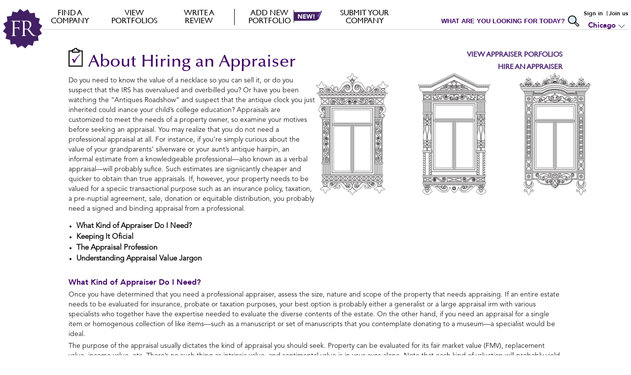

--- FILE ---
content_type: text/html; charset=utf-8
request_url: https://www.franklinreport.com/AboutHiring/Appraiser.aspx?m=CHI&n=Computer%20Installation%20&%20Maintenance
body_size: 16883
content:


<!DOCTYPE html PUBLIC "-//W3C//DTD XHTML 1.0 Transitional//EN" "http://www.w3.org/TR/xhtml1/DTD/xhtml1-transitional.dtd">

<html xmlns="http://www.w3.org/1999/xhtml">
<head id="ctl00_Head1"><meta name="viewport" content="width=device-width,initial-scale=1.0,maximum-scale=1" /><link rel="SHORTCUT ICON" href="/favicon.ico" /><link rel="apple-touch-icon" href="/favicon.ico" />
    <script src="https://ajax.googleapis.com/ajax/libs/jquery/1.8.1/jquery.min.js" type="text/javascript"></script>
    <script src="/js/FEZ/html2canvas.js" type="text/javascript"></script>

    
        <script src="/Scripts/PopUp?v=mdZYgXEmHESrgLe2QI0z8b9HbZYAmRauHGhty_V2X1w1"></script>

        <link href="/Content/PublicMstFez?v=wM_nrz9xo8DCfdXu47aOsTvWDQJ44gl2v4fhzeZcDJo1" rel="stylesheet"/>

    
    <link href="/Content/jquery.autocomplete.min.css" rel="stylesheet" type="text/css" />
    <script src="/scripts/jquery.autocomplete.min.js" type="text/javascript"></script>
    <script src="/Content/DeepKeyword.autocompleteAddOn.min.js" type="text/javascript"></script>

    
    <!--[if IE 9]> <link href="/Styles/Site-IE9a.css" rel="stylesheet" type="text/css" /> <style type="text/css"> #ctl00_txtSearch{top:3px;}</style><![endif]-->
    <!--[if IE 8]> <link href="/Styles/Site-IE8a.css" rel="stylesheet" type="text/css" /> <style type="text/css"> #ctl00_txtSearch{top:3px;}</style><![endif]-->
    <!--[if IE 7]> <link href="/Styles/Site-IE7a.css" rel="stylesheet" type="text/css" /><![endif]-->
    <script src="/Scripts/PublicMaster1.js" type="text/javascript" defer="defer"></script>
    

    
    <link href="../styles/FEZ/common.css" rel="stylesheet" type="text/css" />
    <link href="../styles/styles.css" rel="stylesheet" type="text/css" />
    <link href="../styles/about-hiring.css" rel="stylesheet" type="text/css" />
    
     <![if !IE]>
    <link href="../Styles/Site-notIE2.css" rel="stylesheet" type="text/css" />
    <![endif]>
    

    <script type="text/javascript">window.onerror = function () { return !0 }</script>

    <script type="text/javascript">
        function FEZ_CloseLoginPopUp() {
            $('#divLoginPopUp').hide();
        }
    </script>
    <script type="text/javascript">function assignProgressImage() { }
        function unassignProgressImage() { }</script>
	<!-- Google tag (gtag.js) --> <script async src="https://www.googletagmanager.com/gtag/js?id=G-NQECNK4VYH"></script> <script>   window.dataLayer = window.dataLayer || [];   function gtag(){dataLayer.push(arguments);}   gtag('js', new Date());   gtag('config', 'G-NQECNK4VYH'); </script>	
<link href="../App_Themes/Public/Basic.css" type="text/css" rel="stylesheet" /><link href="https://ajax.aspnetcdn.com/ajax/act/16_1_1/Content/AjaxControlToolkit/Styles/Backgrounds.css" type="text/css" rel="stylesheet" /><title>
	Franklin Report About Hiring
</title></head>
<body>
    <div id="fb-root"></div>
    <form name="aspnetForm" method="post" action="./Appraiser.aspx?m=CHI&amp;n=Computer+Installation+&amp;+Maintenance" onsubmit="javascript:return WebForm_OnSubmit();" id="aspnetForm">
<div>
<input type="hidden" name="__EVENTTARGET" id="__EVENTTARGET" value="" />
<input type="hidden" name="__EVENTARGUMENT" id="__EVENTARGUMENT" value="" />
<input type="hidden" name="__VIEWSTATE" id="__VIEWSTATE" value="/[base64]/[base64]/[base64]/[base64]" />
</div>

<script type="text/javascript">
//<![CDATA[
var theForm = document.forms['aspnetForm'];
if (!theForm) {
    theForm = document.aspnetForm;
}
function __doPostBack(eventTarget, eventArgument) {
    if (!theForm.onsubmit || (theForm.onsubmit() != false)) {
        theForm.__EVENTTARGET.value = eventTarget;
        theForm.__EVENTARGUMENT.value = eventArgument;
        theForm.submit();
    }
}
//]]>
</script>


<script src="https://ajax.aspnetcdn.com/ajax/4.6/1/WebForms.js" type="text/javascript"></script>
<script type="text/javascript">
//<![CDATA[
window.WebForm_PostBackOptions||document.write('<script type="text/javascript" src="/WebResource.axd?d=qwnifZZ8FK8JRE3TawBihXLrlMVeiQIbOrIrr-QZ8sKpPQy3fa6K53nx6mVjJtGg1E1EsbEGdHaxOFpAfNwH1ea26WQwnnxeLDcnIiimT8w1&amp;t=638901536248157332"><\/script>');//]]>
</script>



<script src="https://ajax.aspnetcdn.com/ajax/4.6/1/WebUIValidation.js" type="text/javascript"></script>
<script src="https://ajax.aspnetcdn.com/ajax/4.5.1/1/MicrosoftAjax.js" type="text/javascript"></script>
<script type="text/javascript">
//<![CDATA[
(window.Sys && Sys._Application && Sys.Observer)||document.write('<script type="text/javascript" src="../Scripts/WebForms/MsAjax/MicrosoftAjax.js"><\/script>');//]]>
</script>

<script type="text/javascript">
//<![CDATA[
if (typeof(Sys) === 'undefined') throw new Error('ASP.NET Ajax client-side framework failed to load.');
//]]>
</script>

<script src="https://ajax.aspnetcdn.com/ajax/4.5.1/1/MicrosoftAjaxWebForms.js" type="text/javascript"></script>
<script type="text/javascript">
//<![CDATA[
(window.Sys && Sys.WebForms)||document.write('<script type="text/javascript" src="../Scripts/WebForms/MsAjax/MicrosoftAjaxWebForms.js"><\/script>');function WebForm_OnSubmit() {
null;if (typeof(ValidatorOnSubmit) == "function" && ValidatorOnSubmit() == false) return false;
return true;
}
//]]>
</script>

<div>

	<input type="hidden" name="__VIEWSTATEGENERATOR" id="__VIEWSTATEGENERATOR" value="E27C7871" />
	<input type="hidden" name="__SCROLLPOSITIONX" id="__SCROLLPOSITIONX" value="0" />
	<input type="hidden" name="__SCROLLPOSITIONY" id="__SCROLLPOSITIONY" value="0" />
</div>
        <script type="text/javascript">
//<![CDATA[
Sys.WebForms.PageRequestManager._initialize('ctl00$ScriptManager1', 'aspnetForm', [], [], [], 90, 'ctl00');
//]]>
</script>

        <div class="fezmasterbody">
            <center style="min-height: 89vh;position:relative;padding-bottom: 70px;"> 
                
                <div id="headertop">
                    


<header class="header">
    <a href="\" class="logo">
        <img src="/Images/FEZ/fraklinklogo-mobile.png" /></a>
    <input class="menu-btn" type="checkbox" id="menu-btn" />
    <label class="menu-icon" for="menu-btn"><span class="navicon"></span></label>
    <ul class="menu">
        <li>
            <a href="/Categories/DeepCategoryMkt.aspx?m=CHI">HIRE</a></li>
        
        <li><a href="/MktPortSC.aspx?m=CHI">VIEW &nbsp;<span>PORTFOLIOS</span></a></li>

        
        <li><a href="https://llama.franklinreport.com/frlogin/review">Write&nbsp; a &nbsp;<span>Review</span></a></li>
        
        <li><a href="/ServiceProvider.aspx?m=CHI">Submit&nbsp; your &nbsp;<span>Company</span></a></li>
        <li><a href="/vendorjoin.aspx?m=CHI">Add&nbsp; new &nbsp;<span>portfolio</span></a></li>
    </ul>
</header>
                    <div class="topinner">
                        <div class="topleft">
                            <a href="/">
                                <img id="frlogo" alt="FR Logo"  src="/Images/FEZ/Header2/fr-logo.svg" />
                            </a>
                        </div>
                        <div class="topmiddle">
                            <div class="topmenu" style="margin-left:20px;">
                                <ul>
                                    <li><a href="/Categories/DeepCategoryMkt.aspx?m=CHI">FIND A<span>COMPANY</span></a></li>
                                    
                                    <li><a href="/MktPortSC.aspx?m=CHI" >VIEW<span>PORTFOLIOS</span></a></li>

                                    
                                    
                                    <li><a href="https://llama.franklinreport.com/frlogin/review">Write a<span>Review</span></a></li>
                                    

                                    <li  class="line_li">
                                        <div class="line"></div>
                                    </li>
									<li id="addNewPortfolioLi" style="padding-right: 75px;">
                                        <a href="https://llama.franklinreport.com/portfolio-redirect">
                                            Add new<span>portfolio</span>
                                            <img class="newFlag" alt="flag" src="/Images/NewFlag.svg" />
                                        </a>
                                    </li>
                                    <!-- 
                                        https://llama.franklinreport.com/franklin-create-vendor 
                                        /ServiceProvider.aspx?m=CHI
                                     -->
									<li><a href="https://llama.franklinreport.com/franklin-create-vendor" >Submit your<span>Company</span></a></li>                                   
								  
 
                                </ul>
                            </div>
                        </div>
                        

                        <div class="topright">
                            <div class="toprightmenu">
                                <ul>
                                    <li>
                                        <div class="toprightsearch">
										<!-- style="padding-top: 9px; position: absolute;left: -313px; -->
										
											<div class="toprightsearchlabel" style="color:#410166;">WHAT ARE YOU LOOKING FOR TODAY?</div>
                                            <img src="/Images/FEZ/Header2/header-search.png" class="toprightsearchicon" />
                                            <div class="left" id="main-header-div">
                                                <input name="ctl00$txtSearch" type="text" id="ctl00_txtSearch" class="inpTxtSearchMain toprightsearchinput border-bottom" placeholder="Search for a company or a service" onfocus="javascript:document.getElementById(&#39;ctl00_cmdSearch&#39;).postBackItem=&#39;ctl00$cmdSearch&#39;;unassignProgressImage();document.getElementById(&#39;ctl00_cmdSearch&#39;).progressImage=&#39;#loadingTopRight&#39;;assignProgressImage();" />
                                                <span class="border-bottom-animation "></span>
                                                

                                                <img id="loadingTopRight" style="visibility: hidden;" src="/Images/indicator_mozilla_blu.gif" width="16px" height="16px" alt="" />

                                                <input type="submit" name="ctl00$cmdSearch" value="" onclick="javascript:if(this.postBackItem==&#39;ctl00_cmdSearch&#39; &amp;&amp; (document.getElementById(&#39;ctl00_txtSearch&#39;).value==&#39;&#39; || document.getElementById(&#39;ctl00_txtSearch&#39;).value==&#39;Keyword, Company or Contact&#39;)){return false;}else{if(this.progressImage !=null &amp;&amp; this.progressImage !=&#39;&#39;){document.getElementById(this.progressImage.toString().replace(&#39;#&#39;,&#39;&#39;)).style.visibility=&#39;visible&#39;;}if(this.postBackItem !=null &amp;&amp; this.postBackItem !=&#39;&#39;){document.getElementById(this.postBackItem.toString().replace(&#39;$&#39;,&#39;_&#39;).replace(&#39;$&#39;,&#39;_&#39;).replace(&#39;$&#39;,&#39;_&#39;).replace(&#39;$&#39;,&#39;_&#39;)).focus();__doPostBack(this.postBackItem,&#39;&#39;)};return false;};" id="ctl00_cmdSearch" progressimage="#loadingTopRight" postbackitem="ctl00_cmdSearch" />

                                            </div>
                                            <div class="closeicon">x</div>
                                        </div> 
                                        <div style="display: none;">
                                            
                                        </div>
                                    </li>
                                   
                                    <li class="toprightlistcol">

                                        
                                        <div class="toprightlink signinlink">
                                            <a href="https://llama.franklinreport.com/frlogin" id="ctl00_a1" class="signInLink noTextDecoration purple" style="cursor: pointer">
                                                <label id="ctl00_Label2" style="cursor: pointer">Sign in</label>
                                            </a>
                                            <span class="toprightdivi2"></span>
                                            <a href="https://llama.franklinreport.com/frjoinus" id="ctl00_a2" class="registerLink noTextDecoration purple RegisterLink">
                                                <span id="ctl00_Label3">Join us</span>
                                            </a>
                                        </div> 

                                    <div class="dropdown">
    <button class="btn dropdown-toggle toprightdrop" type="button" id="dropdownMenuButton" data-toggle="dropdown" aria-haspopup="true" aria-expanded="false">
        <span id="ctl00_UcHeaderDDL_lblCurrMarket" class="signedInGreeting CurrMarket">Chicago</span>
        <span id="ctl00_UcHeaderDDL_spanCurrentMarketCode" class="CurrentMarketCode" style="display: none;"></span>
    </button>
    <div class="dropdown-menu toprightdropdown locationDropDown" aria-labelledby="dropdownMenuButton">
        <a class='dropdown-item' href='/AboutHiring/Appraiser.aspx?m=NYC'>New York City</a><a class='dropdown-item' href='/AboutHiring/Appraiser.aspx?m=LAX'>Los Angeles</a><a class='dropdown-item' href='/AboutHiring/Appraiser.aspx?m=WEST'>CT/Westchester</a><a class='dropdown-item' href='/AboutHiring/Appraiser.aspx?m=CHI'>Chicago</a><a class='dropdown-item' href='/AboutHiring/Appraiser.aspx?m=SOFLO'>SE Florida</a><a class='dropdown-item' href='/AboutHiring/Appraiser.aspx?m=SB'>Santa Barbara</a>
    </div>
</div>

                                        <div style="clear:both"></div>
                                    </li>

                                    
                                    

                                    <li style="display:none">
                                        <a href="https://llama.franklinreport.com/frlogin" id="ctl00_aSignIn" class="signInLink noTextDecoration purple" style="cursor: pointer">
                                            <label id="ctl00_lblSignIn" style="cursor: pointer">sign in</label>
                                        </a>
                                    </li>
                                    <li style="display:none">                                        
                                            <span>
                                                <a href="https://llama.franklinreport.com/frjoinus" id="ctl00_aRegister" class="registerLink noTextDecoration purple RegisterLink">
                                                    <span id="ctl00_lblRegister">join us</span>
                                                </a>
                                            </span>
                                    </li>

                                    
                                </ul>
                            </div>
                        </div>
                        <div class="clearfix"></div>
                    </div>
                </div>
                <div class="clearfix"></div>
                <div class="fezmastercontent">
                    
    <div class="abouthiring">
        <div class="row mh0">
            <div class="col-6 ph0">
                <img src="images/clipboard.png" alt="Clipboard" class="Clipboard" />
                <label class="about-hiring-title">About Hiring an Appraiser</label>
            </div>
            <div class="col-6 ph0 txt-right">
                <label class="view-portfolios">View Appraiser Porfolios</label><br/>
                <label class="hire-an">Hire an Appraiser</label>
            </div>
        </div>
        <div class="row mh0">
            <div class="col-6 ph0">
                <div class="category-desc">Do you need to know the value of a necklace so you can sell it, or do you suspect that the IRS has overvalued and overbilled you? Or have you been watching the “Antiques Roadshow” and suspect that the antique clock you just inherited could inance your child’s college education? Appraisals are customized to meet the needs of a property owner, so examine your motives before seeking an appraisal. You may realize that you do not need a professional appraisal at all. For instance, if you’re simply curious about the value of your grandparents’ silverware or your aunt’s antique hairpin, an informal estimate from a knowledgeable professional—also known as a verbal appraisal—will probably sufice. Such estimates are signiicantly cheaper and quicker to obtain than true appraisals. If, however, your property needs to be valued for a speciic transactional purpose such as an insurance policy, taxation, a pre-nuptial agreement, sale, donation or equitable distribution, you probably need a signed and binding appraisal from a professional.</div>
                <div class="key-points">
                    <ul>
                        <li>What Kind of Appraiser Do I Need?</li>
                        <li>Keeping It Oficial</li>
                        <li>The Appraisal Profession</li>
                        <li>Understanding Appraisal Value Jargon</li>
                    </ul>
                </div>
            </div>
            <div class="col-6 ph0 txt-ctr">
                <img src="images/Appraiser  Engraving.png" alt="Clipboard" class="" />
            </div>
        </div>
        <div class="row mh0 mt-25">
            <label class="feature-title">What Kind of Appraiser Do I Need?</label><br/>
            <div class="feature-desc">Once you have determined that you need a professional appraiser, assess the size, nature and scope of the property that needs appraising. If an entire estate needs to be evaluated for insurance, probate or taxation purposes, your best option is probably either a generalist or a large appraisal irm with various specialists who together have the expertise needed to evaluate the diverse contents of the estate. On the other hand, if you need an appraisal for a single item or homogenous collection of like items—such as a manuscript or set of manuscripts that you contemplate donating to a museum—a specialist would be ideal. </div>
            <div class="feature-desc">The purpose of the appraisal usually dictates the kind of appraisal you should seek. Property can be evaluated for its fair market value (FMV), replacement value, income value, etc. There’s no such thing as intrinsic value, and sentimental value is in your eyes alone. Note that each kind of valuation will probably yield a different dollar igure and serve a different purpose. For instance, while replacement value might be most appropriate for an insurance policy, fair market value might be a more useful valuation if you want to sell an item. Discuss your requirements with the professional appraiser to ensure that he or she gets the right kind of valuation.</div>
        </div>
        <div class="row mh0 mt-25">
            <label class="feature-title">Keeping It Oficial</label><br/>
            <div class="feature-desc">Contrary to popular belief, professionals cannot produce appraisals upon a glance. While informal estimates may certainly be had in this fashion, as evidenced on the “Antiques Roadshow,” accredited professionals may require extensive research to do a thorough, oficial job. They must produce a signed and binding report presenting the appraiser’s objectivity, an account of the valuation process, the source of the data used and the methodology adopted and the limitations of the appraisal and the appraiser in relation to the item.</div>
            <div class="feature-desc">Valuations for legal transactions must be conducted by qualiied, accredited appraisers who have no conlicting interest in the property, such as wanting to purchase it or to act as an agent for a potential sale. If appraisers seem to have an interest in the property they are appraising, the integrity of their appraisal may later be questioned and the property subsequently valued at a different rate. You then could become involved in lengthy negotiations and costly litigation in order to collect the money you expected. So if you’re looking to have a painting evaluated for insurance purposes, having an auction house conduct the appraisal would not be appropriate. If an item is to be auctioned, however, the auction house usually appraises it. This is because any potential conlict of the appraiser’s interest in the property is entirely transparent and can only work to the advantage of the property owner.</div>
            <div class="feature-desc">Pricing Systems: Appraisers usually charge either by the hour—sometimes stipulating to a minimum number of hours per project—or by the day, plus travel expenses. Daily rates average from $1,500 to $2,000. Typically, hourly rates range from $100 (a 1 on our cost scale) to $500 (a 5+ on our cost scale), depending on the reputation of the appraiser and the kind of valuation required. Informal estimates are considerably cheaper than formal appraisals and usually involve a lat rate. Auction houses often offer a discount on their appraisal rates if the property is to be consigned to them for sale.</div>
        </div>
        
        <div class="row mh0 mt-25">
            <label class="feature-title">The Appraisal Profession</label><br/>
            <div class="feature-desc">Appraisers of personal property are accredited by the American Society of Appraisers (ASA). To receive accreditation, appraisers must pass rigorous written and oral exams totaling a minimum of eight hours and submit sample appraisal reports for review. They are subject to local credit and background investigations and are screened by an ethics committee. Each appraiser earns a professional designation in one or more specialized areas, such as jewelry, ine art, manuscripts or antique silver. Hiring an accredited appraiser ensures high standards of knowledge, professionalism and experience. Owners seeking professional appraisals should contact their local ASA chapter to perform a preliminary background check; they can also ile grievances about appraisers with this organization. The ASA can be reached at (703) 478- 2228 or www.appraisers.org.</div>
        </div>
        
        <div class="row mh0 mt-25">
            <label class="feature-title">Understanding Appraisal Value Jargon</label><br/>
            <div class="feature-desc">Fair market value (FMV) , also called fair value, is the price that an interested (but not desperate) party would be willing to pay for an item on the open market. The FMV method is generally used for appraising art, antiques and other valuables for the purpose of sale or equitable distribution.</div>
            <div class="feature-desc">Replacement value  is the estimated cost of replacing an item. It includes the premium over FMV that an individual might be willing to pay in order to obtain a lost or destroyed item. Replacement value is used most frequently for insurance purposes.</div>
            <div class="feature-desc">Income value  is the estimated value of income that an item will yield over time. Generally used with real estate, income value is also used to assess the value of items that are being loaned or rented, such as jewelry and works of art. Income value appraisals show up in New York divorce court, too. The income value of a professional degree earned during a marriage is assessed so that both parties may beneit equally from the income it will yield in the future.</div>
        </div>  
    </div>            

                    
    
    




    <style type="text/css">
        #sideContentCell
        {
            background: #FFFFFF;
        }
        #master-header .logo .right div
        {
            width: 593px;
        }
        #master-header .logo .right .top .left .content
        {
            left: 273px;
        }
        #master-header .logo .right .content .right .content
        {
            position: relative;
            left: 141px;
        }
    </style>

                </div>
                <div class="clearfix"></div>
                <div id="desktop-footer">
                    <div class="footerbg">
                        <div class="footerlink">
                            <ul class="flink">
                                <li><a href="/Categories/DeepCategory.aspx?m=NYC#LifeStyle">LIFESTYLE CATEGORIES</a></li>
                                <li><a href="/Categories/DeepCategory.aspx?m=NYC#HomeCategories">HOME CATEGORIES</a></li>
                                <li><a href="/MktPortSC.aspx?m=NYC">PORTFOLIOS</a></li>
                                <li><a href="/press/default.aspx">PRESS ROOM</a></li>
                                <li><a href="/about.aspx">ABOUT FR</a></li>
                                <li><a href="/faq.aspx">FAQS</a></li>
                                <li><a href="/terms.aspx">TERMS OF USE</a></li>
                                <li class="nextline"><a href="/privacypolicy.aspx">PRIVACY POLICY</a></li>
                            </ul>
                        </div>
                        <div class="footerbottom">
                            If you have any questions, please contact us at <span>866.990.9100</span> or <span><a href="mailto:editor@franklin.works">editor@franklin.works</a></span>
                        </div>
                        <div class="clearfix"></div>
                    </div>
                    <div class="clearfix"></div>
                </div>
                
                

<div class="footer-div">
    <div id="mobile-footer">
        <div class="footerbg">
            <div class="footerlink">
                <ul class="flink">
                    <li><a href="/about.aspx">ABOUT FR</a></li>
                    <li class="nextline"><a href="/faq.aspx">FAQS</a></li>
                </ul>
            </div>
            <div class="footerbottom">
                If you have any questions, please contact us at <span>866.990.9100</span> or <span><a href="mailto:editor@franklin.works">editor@franklin.works</a></span>
            </div>
            <div class="clearfix"></div>
        </div>
        <div class="clearfix"></div>
    </div>
</div>                
            </center>
            

<div id="divLoginPopUp" class="modal fade">
    <div class="modal-dialog">
        <div class="modal-content">
            <div class="divLoginPopUp_body">
                <div class="loginCloseXPopup" onclick="FEZ_CloseLoginPopUp()">
                    <a href="javascript:void(0);" data-dismiss="modal">
                        <img src="../Images/FEZ/frlogin-close-icon.png">
                    </a>
                </div>
                <div>
                    
                    <img src="../Images/FEZ/signin-logo2.png?v=2" height="98px" />
                </div>
                <div class="loginheading">SIGN In</div>
                <div id="ctl00_ucLogin_panelLogin" class="loginform" onkeypress="javascript:return WebForm_FireDefaultButton(event, &#39;ctl00_ucLogin_LoginButton&#39;)">
	
                    <div ID="divLogin" Class="arial13black" >
                    
                            <div class="msgAspNetdefault">
                                
                            </div>
                            <div class="loginfield loginemailtext">
                                <lable class="fieldtext loginemail" id="loginemail"></lable>
                                <input name="ctl00$ucLogin$UserName" type="text" id="ctl00_ucLogin_UserName" autocomplete="UserName" class=" form-control txtLoginUserID loginusericon" onchange="enableTxt(this);" />
                                <span id="ctl00_ucLogin_RequiredFieldValidator1" title="User Name is required." style="color:Red;visibility:hidden;"></span>
                                <label class="floating-label lblemailUserID fontcolor1">Email or Username</label>
                                <label class="msgErrorUserId lblemailUserIDError" style="display:none;">Enter a valid Username</label>                                
                                <image id="imgShowHideUser" ></image>
                                <div class="hightlightline"></div>
                            </div>
                            <div class="loginfield loginemailtext">
                                <lable class="fieldtext loginpass" id="loginpass"></lable>
                                <input name="ctl00$ucLogin$Password" type="password" id="ctl00_ucLogin_Password" class="form-control loginpassicon loginpassiconactive txtLoginPopUpPw" utocomplete="password" onchange="enableTxt(this);" />
                                
                                <span id="ctl00_ucLogin_RequiredFieldValidator2" title="Password is required." style="color:Red;visibility:hidden;"></span>
                                <label class="floating-label">Password</label>
								<image id="imgShowHidePassWord" ></image>
                            </div>
                            <div class="loginfield rembtext">
                                <div class="checkbox">
                                    <span class="cr-icon glyphicon glyphicon-ok chkLoginRememberMe"><input id="ctl00_ucLogin_RememberMe" type="checkbox" name="ctl00$ucLogin$RememberMe" checked="checked" /><label for="ctl00_ucLogin_RememberMe">Remember me</label></span>
                                </div>
                            </div>
                            <div class="loginsubmit">
                                <a id="ctl00_ucLogin_LoginButton" class="signinbtn" href="javascript:WebForm_DoPostBackWithOptions(new WebForm_PostBackOptions(&quot;ctl00$ucLogin$LoginButton&quot;, &quot;&quot;, true, &quot;&quot;, &quot;&quot;, false, true))">Sign In</a>                                
                            </div>
                            
                            
                        
                    </div>
                
</div>
                <input name="ctl00$ucLogin$hidRedirectTo2" type="hidden" id="ctl00_ucLogin_hidRedirectTo2" class="hidRedirectAfterLogin" value="1" />
                <div class="loginfooterlink">
                    <div class="loginfooterleft">
                        Forgot your 
                        
                        <br />
                        <a onclick="FEZ_OpenFPPopUp();" href="javascript:void(0);">credentials?</a>
                    </div>
                    <div class="loginfooterright">
                        Not a member?<br />
                        <a href="javascript:void(0);" onclick="ShowRegisterPopUp();">Join Here!</a>
                    </div>
                    <div class="loginfooterclr"></div>
                </div>

            </div>                        
        </div>
    </div>
</div>
<input name="ctl00$ucLogin$hidShowLogin" type="hidden" id="ctl00_ucLogin_hidShowLogin" class="hidShowLogin" />
<script>
    var btnPopuLogin 
    function FEZ_OpenLoginPopUp() {
        $('#divLoginPopUp').show();
    }
    function FEZ_CloseLoginPopUp() {
        $('#divLoginPopUp').hide();
    }
    //function LoginCallFromPopUP() {
    //    alert('4445');
    //}
    $(document).ready(function () {
        btnPopuLogin = $("#ctl00_ucLogin_LoginButton");
        enableTxt('.txtLoginUserID');
        //window.LoginCallFromPopUP = function () {
        //    //alert("I was called from a child iframe");
        //}
    });

</script>

            

<div id="divRegister" class="modal fade">
    <div class="modal-dialog">
        <div class="modal-content">
            <div id="ctl00_ucRegister_panel1" onkeypress="javascript:return WebForm_FireDefaultButton(event, &#39;ctl00_ucRegister_RegisterButton&#39;)">
	
                <div class="divRegPopUp_body">
                    <div class="RegCloseXPopup" onclick="FEZ_CloseLoginPopUp()">
                        <a href="javascript:void(0);" data-dismiss="modal">
                            <img src="../Images/FEZ/frlogin-close-icon.png">
                        </a>
                    </div>
                    <div>
                        <img src="../Images/FEZ/frlogin_icon.png" height="70px" />
                    </div>
                    <div class="Regheading">Welcome!</div>
                    <div class="SubRegheading">Thank you for contributing to the ongoing dialogue</div>
                    <div class="Regform">
                        <div class="Regfield RegFtext">
                            <lable class="fieldtext RegFname" id="RegFname"></lable>
                            <input name="ctl00$ucRegister$FirstName" type="text" id="ctl00_ucRegister_FirstName" class="form-control txtFirstName txtRegCtrl" onchange="successTxt(this);enableTxt(this);" />
                            <label class="floating-label lblfirstName">First Name<span class="astrick">*</span></label>
                            
                            <div class="hightlightline"></div>
                        </div>
                        <div class="Regfield RegFtext">
                            <lable class="fieldtext RegLname" id="RegLname"></lable>
                            <input name="ctl00$ucRegister$LastName" type="text" id="ctl00_ucRegister_LastName" class="form-control txtLastName txtRegCtrl" onchange="successTxt(this);enableTxt(this);" />
                            <label class="floating-label lbllastName">Last Name<span class="astrick">*</span></label>
                            <div class="hightlightline"></div>
                        </div>
                        <div class="Regfield RegFtext">
                            <lable class="fieldtext RegEmail" id="RegEmail"></lable>
                            <input name="ctl00$ucRegister$Email" type="text" id="ctl00_ucRegister_Email" class="form-control txtRegEmail txtRegCtrl" onchange="successTxt(this);enableTxt(this);" />
                            <span id="ctl00_ucRegister_RequiredFieldValidator1" style="color:Red;visibility:hidden;"></span>
                            <label class="floating-label lblemail">Email Address<span class="astrick">*</span></label>
                            <label class="msgErrorUserId lblemailidError" style="display: none;">Email already exists</label>
                            <label class="msgErrorUserId lblemailidValidError" style="display: none;">Enter Valid Email</label>
                            <div class="hightlightline"></div>
                        </div>
                        <div class="Regfield RegFtext mb5">
                            <lable class="fieldtext RegUname" id="RegUname"></lable>
                            <input name="ctl00$ucRegister$txtRegUserName" type="text" id="ctl00_ucRegister_txtRegUserName" class="form-control txtRegUserName txtRegCtrl" onchange="successTxt(this);enableTxt(this);" onkeyup="validateUserRegisterUserName(true);" />
                            <label class="floating-label lbluserName">User Name</label>
                            <label class="msgErrorUserId lblusernameError" style="display: none;">User Name already exists.</label>
                            <label class="sublabel sublabel1">Not required, but helpful to submit reviews</label>
                            <div class="hightlightline"></div>
                        </div>
                        <div class="Regfield RegFtext mtb5">
                            <lable class="fieldtext RegPass" id="RegPass"></lable>
                            <input name="ctl00$ucRegister$txtRegPassword" type="password" id="ctl00_ucRegister_txtRegPassword" onblur="textcolorchange()" class="form-control registerpassicon registerpassiconactive txtRegisterPopUpPw txtRegCtrl" onkeyup="validateRegPassWord(&#39;REG&#39;);" onchange="validateRegPassWord(&#39;REG&#39;);enableTxt(this);" />
                            
                            <label class="floating-label lblPassword">Password<span class="astrick">*</span></label>
                            <image id="imgRegShowHidePassWord"></image>
                            <label class="sublabel lblPwRquriment sublabel2">
                                <span id="8char" class="8char">8 Characters.</span>
                                <span id="1upper" class="1upper"><span class="spanlblPwInner">1</span> Uppercase.</span>
                                <span id="1Number" class="1Number"><span class="spanlblPwInner">1</span> Number or symbol</span>
                            </label>
                            <div class="hightlightline"></div>
                        </div>
                        
                        <div class="Regsubmit" style="position: relative">
                            <a id="ctl00_ucRegister_RegisterButton" class="signinbtnREG registerbutton itemdisabled" href="javascript:WebForm_DoPostBackWithOptions(new WebForm_PostBackOptions(&quot;ctl00$ucRegister$RegisterButton&quot;, &quot;&quot;, true, &quot;register&quot;, &quot;&quot;, false, true))">Let's Go</a>                            
                            <div style="position: absolute; top: 2px; right: 50px">
                                <img id="imgIsFormCorrect" src="/Images/FEZ/tick.png" style="display: none;" /></div>
                        </div>
                        <div class="Regfield rembtext">
                            <div class="checkbox">
                                <input name="ctl00$ucRegister$remem" type="checkbox" id="ctl00_ucRegister_remem" class="checkbox" />
                                Remember me
                            </div>
                        </div>

                    </div>
                    <div class="Regfooterlink">
                        <div class="Regfooterleft">
                            Already a Member?
                        <br />
                            <a data-dismiss="modal" onclick="ShowLoginPopUp();" href="#">Sign In</a>
                        </div>
                        <div class="Regfooterright">
                            By signing up, you agree to our<br />
                            <a href="/terms.aspx">Terms of Use</a>
                        </div>
                        <div class="Regfooterclr"></div>
                    </div>
                </div>
            
</div>
        </div>
    </div>
</div>

<input type="hidden" id="regemailvalid" value="0" />
<input type="hidden" id="regusernamevalid" value="0" />
<input type="hidden" id="regpwdvalid" value="0" />

<div id="divRegisterThanks" class="modal fade">
    <div class="modal-dialog">
        <div class="modal-content">
            <div class="divRegTPopUp_body">
                <div class="RegTCloseXPopup" onclick="FEZ_CloseRegThanksPopUp()">
                    <a href="javascript:void(0);" data-dismiss="modal">
                        <img src="../Images/FEZ/frlogin-close-icon.png">
                    </a>
                </div>
                <div>
                    <img src="../Images/FEZ/fr_thankyou_icon.png" />
                </div>
                <div class="RegTheading">You’ve got mail!</div>
                <div class="RegTdesc">Thank you for joining the Franklin Report community & supporting the very best home service providers</div>
                <div class="RegTGreatlink">
                    <a href="javascript:void(0);" data-dismiss="modal" class="RegTGreatBtn" onclick="FEZ_CloseRegThanksPopUp()" tabindex="1">GREAT!</a>
                </div>

            </div>
        </div>
    </div>
</div>


<div id="divSuccessPopUp" class="modal fade">
    <div class="modal-dialog">
        <div class="modal-content">
            <div class="divRegisterPopUp_body">
                <div class="registerCloseXPopup" onclick="FEZ_CloseSuccessPopUp()">
                    <a href="javascript:void(0);" data-dismiss="modal">
                        <img src="../Images/FEZ/frlogin-close-icon.png">
                    </a>
                </div>
                <div>
                    <img src="../Images/FEZ/frlogin_icon.png" />
                </div>
                <div class="registerheading">You've got mail!</div>
                <div class="registerform">
                    <div class="msgAspNetdefault">
                        Thank you for joining the Franklin Report community & supporting the very best home service providers
                    </div>
                    <div class="registersubmit">
                        <a href="javascript:void(0)" id="lbGreat" onclick="document.location.href='/default.aspx';" class="signinbtnREG">Let's Go</a>
                    </div>
                </div>
            </div>
        </div>
    </div>
</div>


<div style="height: 0px; overflow: hidden;">
    <div>
        <table id="divRegEmailImage" style="background-color: #fafafa;">
            <tr>
                <td valign="top">
                    <div id="userdetail">
                        <table border="0" cellspacing="0" cellpadding="0" style="width: 100%; margin: 0 auto;">
                            <tr>
                                <td valign="top" align="center">
                                    <div id="thankyoutitle" style="max-width:560px;" class="thankyou_title">Welcome <span id="emailImageFirstName"></span>!</div>
                                </td>
                            </tr>                          
                            <tr>
                                <td height="20" valign="top"></td>
                            </tr>
                        </table>
                        
                    </div>
                </td>
            </tr>

        </table>
         
    </div>
</div>

<input name="ctl00$ucRegister$hidRegImgData" type="hidden" id="ctl00_ucRegister_hidRegImgData" class="hidRegImgData" />
 


            


<div id="divForgotPwPopUp" class="modal fade" tabindex="-1">
    <div class="modal-dialog">
        <div class="modal-content">
            <div class="divFPWPopUp_body">
                <div class="FPWCloseXPopup" onclick="FEZ_CloseFPPopUp()">
                    <a href="javascript:void(0);" data-dismiss="modal">
                        <img src="../Images/FEZ/frlogin-close-icon.png">
                    </a>
                </div>
                <div>
                    <img src="../Images/FEZ/password_icon2.png"  class="tryagainicon" height="80px"/>
                </div>
                <div class="FPWheading">RECOVER CREDENTIALS</div>

                <div id="forgotpassForm" style="display: block">
                    <div class="SubFPWheading">Your password reset link will be emailed to the address you used to create your Franklin Report Account                        
                    </div>
                    <div class="FPWform">
                        <div class="FPWfield FPWFtext">
                            <lable class="fieldtext FPWEmail" id="FPWEmail"></lable>
                            <input name="ctl00$ucForgotPw$txtForgotPassEmail" type="text" id="ctl00_ucForgotPw_txtForgotPassEmail" class="form-control txtFPWEMID" onchange="enableTxt(this);" />
                            <span id="ctl00_ucForgotPw_RequiredFieldValidator1" style="color:Red;visibility:hidden;"></span>
                            <label class="floating-label lblFPWID">Enter your email or username</label>
                            <label class="msgErrorUserId lblFPWError" style="display: none;">We don't have that email or username</label>
                            
                        </div>                        
                        <div class="FPWsubmit">
                            <a  ID="SendPassButton" class="signinbtn forgotpassbutton" href="javascript:void(0)" onclick="validateUserForgotPassEmailPass()">SEND PASSWORD RESET LINK</a>
                        </div>
                        
                        <div class="divSubFPCallUs">
                            Please call us at 212.639.9100<br />if you cannot remember your email
                        </div>
                    </div>
                    <div class="FPWfooterlink">
                        <div class="FPWfooterleft">
                            Wait, I remember my
                            <br />
                            password!
                            <br />
                            <a href="javascript:void(0);" data-dismiss="modal" onclick="ShowLoginPopUp();">Sign In</a>
                        </div>
                        <div class="FPWfooterright">
                            Not a member<br />
                            <a data-dismiss="modal" href="javascript:void(0);" onclick="ShowRegisterPopUp();">Join Here!</a>
                        </div>
                        <div class="FPWfooterclr"></div>
                    </div>
                </div>


                <div id="forgotpassSucess" style="display: none">
                    <div class="SubRegheading" style="margin-top: 10px"  id="emailmask">Your password reset link has been sent to the email on file</div>
                    <div class="FPWsubmit1">
                        <a href="javascript:void(0);" class="signinbtn1" tabindex="1" onclick="FEZ_CloseFPPopUp();">GREAT</a>
                    </div>
                </div>
            </div>
        </div>
    </div>
</div>
<input name="ctl00$ucForgotPw$hidCurrDomain" type="hidden" id="ctl00_ucForgotPw_hidCurrDomain" class="hidCurrDomain" value="https://www.franklinreport.com" />
<div style="height: 0px; overflow: hidden;">
    <div>
        <table id="divFpEmailImage" style="background-color: #fafafa;">
            <tr>
                <td valign="top">
                    <div id="userdetail">
                        <table border="0" cellspacing="0" cellpadding="0" style="width: 100%; margin: 0 auto;">
                            <tr>
                                <td valign="top" align="center">
                                    <div id="thankyoutitle" style="max-width:560px;" class="thankyou_title">Hello <span id="FpEmailImageFirstName"></span>!</div>
                                </td>
                            </tr>                         
                            <tr>
                                <td height="20" valign="top"></td>
                            </tr>
                        </table>
                        
                    </div>
                </td>
            </tr>

        </table>

        <table id="divFpEmailImageP2" style="background-color: #fafafa; ">
            <tr>
                <td>
                    <table border="0" cellspacing="0" cellpadding="0" style="width: 100%; margin: 0 auto;">                            
                            <tr>
                                <td width="100%">
                                    <div class="usertext" id="FpEmailImageUName"></div>
                                </td>
                            </tr> 
                            <tr>
                                <td width="100%">
                                    <div class="usertext" id="FpEmailImageEmail"></div>
                                </td>
                            </tr> 
                            <tr>
                                <td width="100%">
                                    <div class="usertext" id="FpEmailImagePW"></div>
                                </td>
                            </tr>
                        </table>
                        <table border="0" cellspacing="0" cellpadding="0" style="width: 100%; margin: 0 auto;">
                            <tr>
                                <td valign="top" align="center">
                                    <div class="thankyou_desc">Now that you have access to the site again,<span class="spanReview">why not post a review?</span></div>
                                </td>
                            </tr>
                        </table>
                </td>
            </tr>
            
        </table>
    </div>
</div>
        </div>
    
<script type="text/javascript">
//<![CDATA[
var Page_Validators =  new Array(document.getElementById("ctl00_ucLogin_RequiredFieldValidator1"), document.getElementById("ctl00_ucLogin_RequiredFieldValidator2"), document.getElementById("ctl00_ucRegister_RequiredFieldValidator1"), document.getElementById("ctl00_ucForgotPw_RequiredFieldValidator1"));
//]]>
</script>

<script type="text/javascript">
//<![CDATA[
var ctl00_ucLogin_RequiredFieldValidator1 = document.all ? document.all["ctl00_ucLogin_RequiredFieldValidator1"] : document.getElementById("ctl00_ucLogin_RequiredFieldValidator1");
ctl00_ucLogin_RequiredFieldValidator1.controltovalidate = "ctl00_ucLogin_UserName";
ctl00_ucLogin_RequiredFieldValidator1.validationGroup = "ctlLogin";
ctl00_ucLogin_RequiredFieldValidator1.evaluationfunction = "RequiredFieldValidatorEvaluateIsValid";
ctl00_ucLogin_RequiredFieldValidator1.initialvalue = "";
var ctl00_ucLogin_RequiredFieldValidator2 = document.all ? document.all["ctl00_ucLogin_RequiredFieldValidator2"] : document.getElementById("ctl00_ucLogin_RequiredFieldValidator2");
ctl00_ucLogin_RequiredFieldValidator2.controltovalidate = "ctl00_ucLogin_Password";
ctl00_ucLogin_RequiredFieldValidator2.validationGroup = "ctlLogin";
ctl00_ucLogin_RequiredFieldValidator2.evaluationfunction = "RequiredFieldValidatorEvaluateIsValid";
ctl00_ucLogin_RequiredFieldValidator2.initialvalue = "";
var ctl00_ucRegister_RequiredFieldValidator1 = document.all ? document.all["ctl00_ucRegister_RequiredFieldValidator1"] : document.getElementById("ctl00_ucRegister_RequiredFieldValidator1");
ctl00_ucRegister_RequiredFieldValidator1.controltovalidate = "ctl00_ucRegister_Email";
ctl00_ucRegister_RequiredFieldValidator1.validationGroup = "register";
ctl00_ucRegister_RequiredFieldValidator1.evaluationfunction = "RequiredFieldValidatorEvaluateIsValid";
ctl00_ucRegister_RequiredFieldValidator1.initialvalue = "";
var ctl00_ucForgotPw_RequiredFieldValidator1 = document.all ? document.all["ctl00_ucForgotPw_RequiredFieldValidator1"] : document.getElementById("ctl00_ucForgotPw_RequiredFieldValidator1");
ctl00_ucForgotPw_RequiredFieldValidator1.controltovalidate = "ctl00_ucForgotPw_txtForgotPassEmail";
ctl00_ucForgotPw_RequiredFieldValidator1.validationGroup = "forgotpass";
ctl00_ucForgotPw_RequiredFieldValidator1.evaluationfunction = "RequiredFieldValidatorEvaluateIsValid";
ctl00_ucForgotPw_RequiredFieldValidator1.initialvalue = "";
//]]>
</script>


<script type="text/javascript">
//<![CDATA[

var Page_ValidationActive = false;
if (typeof(ValidatorOnLoad) == "function") {
    ValidatorOnLoad();
}

function ValidatorOnSubmit() {
    if (Page_ValidationActive) {
        return ValidatorCommonOnSubmit();
    }
    else {
        return true;
    }
}
        
theForm.oldSubmit = theForm.submit;
theForm.submit = WebForm_SaveScrollPositionSubmit;

theForm.oldOnSubmit = theForm.onsubmit;
theForm.onsubmit = WebForm_SaveScrollPositionOnSubmit;

document.getElementById('ctl00_ucLogin_RequiredFieldValidator1').dispose = function() {
    Array.remove(Page_Validators, document.getElementById('ctl00_ucLogin_RequiredFieldValidator1'));
}

document.getElementById('ctl00_ucLogin_RequiredFieldValidator2').dispose = function() {
    Array.remove(Page_Validators, document.getElementById('ctl00_ucLogin_RequiredFieldValidator2'));
}

document.getElementById('ctl00_ucRegister_RequiredFieldValidator1').dispose = function() {
    Array.remove(Page_Validators, document.getElementById('ctl00_ucRegister_RequiredFieldValidator1'));
}

document.getElementById('ctl00_ucForgotPw_RequiredFieldValidator1').dispose = function() {
    Array.remove(Page_Validators, document.getElementById('ctl00_ucForgotPw_RequiredFieldValidator1'));
}
//]]>
</script>
</form>
    
    <script type="text/javascript">  
        $("#ctl00_txtSearch").autocomplete('/VendorAndKeywordLookup.ashx', { matchContains: !0, minChars: 1, extraParams: { marketId: 'CHI' }, autoFill: !1, max: 50, mustMatch: !1, scrollHeight: screen.height - 550, width: 370 }); $('.iSearch').autocomplete('VendorLookupNew.ashx', { matchContains: !0, minChars: 1, extraParams: { marketId: 'CHI' }, autoFill: !1, max: 50, mustMatch: !1, scrollHeight: 240, width: 530 });

    </script>
    <script type="text/javascript">
		$(document).on("click", function (event) {
            $('.dropdown-menu.toprightdropdown.locationDropDown').css('display', 'none');
        });
		$(document).ready(function () {
			$("#frlogo").mouseenter(function () {
                $('#frlogo').attr('src', '/Images/FEZ/Header2/fr-logo-hover.svg')
            }).mouseleave(function () {
                $('#frlogo').attr('src', '/Images/FEZ/Header2/fr-logo.svg')
            });
			$("#addNewPortfolioLi").mouseenter(function () {
                $('.newFlag').attr('src','/Images/NewBannerBlueLarger.svg')
            }).mouseleave(function () {
                $('.newFlag').attr('src', '/Images/NewFlag.svg')
            });
            assignProgressImage(); swapValues = [];
            $(".swap_value").each(function (i) {
                swapValues[i] = $(this).val();
                $(this).focus(function () {
                    if ($(this).val() == swapValues[i]) { $(this).val("") }
                }).blur(function () {
                    if ($.trim($(this).val()) == "") { $(this).val(swapValues[i]) }
                })
            });
            $('body').addClass('innerpage');//ST-2136
            //ST-2175
            $(window).resize(function () {
                SetSearchPhAsPerScreen($(this));
            });
            $(window).width(function () {
                SetSearchPhAsPerScreen($(this));

            }); // New width
        });

        function SetSearchPhAsPerScreen(Obj) {
            if (Obj.width() < 480) {
                $("#ctl00_txtSearch").attr("placeholder", "Search for co. / service");
            }
            if (Obj.width() < 376) {
                $("#ctl00_txtSearch").attr("placeholder", "Search for co.");
            }
            if (Obj.width() < 322) {
                $("#ctl00_txtSearch").attr("placeholder", "Search co.");
            }
        }

    </script>
    <script type="text/javascript" language="javascript">showSearchBorder(); function showSearchBorder() { if (!(window.location.href.toLowerCase().indexOf('default.aspx') >= 0)) { $('#ctl00_txtSearch').addClass('purpleBorderSearch') } }</script>
    
    <script src="https://stackpath.bootstrapcdn.com/bootstrap/4.3.1/js/bootstrap.min.js"></script>

        
    
    
    
    
    <script>
        //ST-2119
        $(document).ready(function () {
            $(".toprightsearchicon").click(function () {
                setTimeout(function () {
                    $("#ctl00_txtSearch").addClass("form-input1");
                }, 500);
               
                setTimeout(function () {
                    $(".border-bottom-animation").addClass("right");
                    $('.toprightsearchicon').css('right', 'auto');
                    $(".toprightsearchicon").animate({left: '0px'});
					$('.toprightsearchlabel').animate({ top: '-12px',right: '26px' }, "slow");
					$('#ctl00_txtSearch').focus();
					$(".closeicon").show();
                }, 200);
            });
			
			$(".toprightsearchlabel").click(function () {
                setTimeout(function () {
                    $("#ctl00_txtSearch").addClass("form-input1");
                }, 500);
               
                setTimeout(function () {
                    $(".border-bottom-animation").addClass("right");
                    $('.toprightsearchicon').css('right', 'auto');
                    $(".toprightsearchicon").animate({left: '0px'});
					$('.toprightsearchlabel').animate({ top: '-12px',right: '26px' }, "slow");
					$(".closeicon").show();
                }, 200);
            });
			$(".toprightsearchlabel").click(function () {
                //$('.toprightsearchinput').show("slide", { direction: "left" }, 2500);
                $('.toprightsearchinput').fadeIn(800);
            });
            $(".toprightsearchicon").click(function () {
                //$('.toprightsearchinput').show("slide", { direction: "left" }, 2500);
                $('.toprightsearchinput').fadeIn(800);
            });
            $(".closeicon").click(function () {
                $('.border-bottom-animation').animate({"right":"0px"}, "slow");
                $(".border-bottom-animation").removeClass("right");
                $('.toprightsearchicon').css('left', 'auto');
                $(".toprightsearchicon").animate({ right: '0px' }, "slow");
                
				$('.toprightsearchlabel').css('left', 'auto');
				$(".toprightsearchlabel").animate({top:"11px", right: '30px' }, "slow");
                $('.toprightsearchlabel').css('top', '11px');
				$(".closeicon").hide();
                $('.toprightsearchinput').hide();
                $('.inpTxtSearchMain').val('');
           });
        });
        $(document).ready(function(){
          $(".toprightdrop").click(function(){
            $(".toprightdropdown").toggle();
          });

            SetActiveMenu();
        });

        function SetActiveMenu() {

            var url = window.location;
            $('.topmenu li').find('.active').removeClass('active');
            $('.topmenu  li a').each(function () {
                if (this.href == url) {
                    $(this).parent().addClass('active');
                }
            }); 
        }
    </script>
</body>
</html>



--- FILE ---
content_type: text/css; charset=utf-8
request_url: https://www.franklinreport.com/Content/PublicMstFez?v=wM_nrz9xo8DCfdXu47aOsTvWDQJ44gl2v4fhzeZcDJo1
body_size: 109727
content:
/* Minification failed. Returning unminified contents.
(1851,20): run-time error CSS1030: Expected identifier, found ' '
(2354,41): run-time error CSS1046: Expect comma, found '0'
(2354,45): run-time error CSS1046: Expect comma, found '/'
(16936,37): run-time error CSS1046: Expect comma, found '0'
(16936,41): run-time error CSS1046: Expect comma, found '/'
 */

@font-face {
    font-family: 'GillSans';
    src: url('/fonts/FEZ/GillSans.eot?#iefix') format('embedded-opentype'), url('/fonts/FEZ/GillSans.woff') format('woff'), url('/fonts/FEZ/GillSans.ttf') format('truetype'), url('/fonts/FEZ/GillSans.svg#GillSans') format('svg');
    font-weight: normal;
    font-style: normal;
}

@font-face {
    font-family: 'GillSansLight';
    src: url('/fonts/FEZ/GillSansLight.eot?#iefix') format('embedded-opentype'), url('/fonts/FEZ/GillSansLight.woff') format('woff'), url('/fonts/FEZ/GillSansLight.ttf') format('truetype'), url('/fonts/FEZ/GillSansLight.svg#GillSansLight') format('svg');
    font-weight: normal;
    font-style: normal;
}

@font-face {
    font-family: 'GillSans-SemiBold';
    src: url('/fonts/FEZ/GillSans-SemiBold.eot?#iefix') format('embedded-opentype'), url('/fonts/FEZ/GillSans-SemiBold.woff') format('woff'), url('/fonts/FEZ/GillSans-SemiBold.ttf') format('truetype'), url('/fonts/FEZ/GillSans-SemiBold.svg#GillSans-SemiBold') format('svg');
    font-weight: normal;
    font-style: normal;
}

@font-face {
    font-family: 'OptimaLTStd-DemiBold';
    src: url('/fonts/FEZ/OptimaLTStd-DemiBold.eot?#iefix') format('embedded-opentype'), url('/fonts/FEZ/OptimaLTStd-DemiBold.otf') format('opentype'), url('/fonts/FEZ/OptimaLTStd-DemiBold.woff') format('woff'), url('/fonts/FEZ/OptimaLTStd-DemiBold.ttf') format('truetype'), url('/fonts/FEZ/OptimaLTStd-DemiBold.svg#OptimaLTStd-DemiBold') format('svg');
    font-weight: normal;
    font-style: normal;
}

@font-face {
    font-family: 'Zapfino';
    src: url('/fonts/FEZ/Zapfino.eot?#iefix') format('embedded-opentype'), url('/fonts/FEZ/Zapfino.woff') format('woff'), url('/fonts/FEZ/Zapfino.ttf') format('truetype'), url('/fonts/FEZ/Zapfino.svg#Zapfino') format('svg');
    font-weight: normal;
    font-style: normal;
}

@font-face {
    font-family: 'Avenir-Heavy';
    src: url('/fonts/FEZ/Avenir-Heavy.eot?#iefix') format('embedded-opentype'), url('/fonts/FEZ/Avenir-Heavy.woff') format('woff'), url('/fonts/FEZ/Avenir-Heavy.ttf') format('truetype'), url('/fonts/FEZ/Avenir-Heavy.svg#Avenir-Heavy') format('svg');
    font-weight: normal;
    font-style: normal;
}

@font-face {
    font-family: 'Avenir-Light';
    src: url('/styles/avenir/Avenir-Light.eot?#iefix') format('embedded-opentype'), url('/styles/avenir/Avenir-Light.woff') format('woff'), url('/styles/avenir/Avenir-Light.ttf') format('truetype'), url('/styles/avenir/Avenir-Light.svg#Avenir-Light') format('svg');
    font-weight: normal;
    font-style: normal;
}

@font-face {
    font-family: 'NeutraText-Book';
    src: url('/fonts/FEZ/NeutraText-Book.otf') format('otf');
    font-weight: normal;
    font-style: normal;
}

/*#divLoginPopUp {display:none;}*/

#divLoginPopUp .modal-content {
    border: 2px solid #410166;
    width: 385px;
    min-height: 480px;
    margin: 0 auto;
    background-color: #fafafa;
    border-radius: 0px
}

#divLoginPopUp .divLoginPopUp_body {
    padding: 25px 26px 33px;
    position: relative;
    font-family: 'GillSans-SemiBold';
}

#divLoginPopUp .loginCloseXPopup {
    position: absolute;
    right: 15px;
    top: 15px
}

#divLoginPopUp .loginheading {
    font-size: 25px;
    color: #410166;
    line-height: 25px;
    font-family: 'GillSans-SemiBold';
    text-transform: uppercase;
    margin: 5px auto 24px;
    text-align: center
}

#divLoginPopUp .loginform {
    width: 208px;
    margin: 0 auto 35px
}

    #divLoginPopUp .loginform table {
        width: 100%
    }

    #divLoginPopUp .loginform .loginfield {
        margin-bottom: 10px
    }

    #divLoginPopUp .loginform lable {
        font-family: 'GillSans';
        color: #410166;
        line-height: 15px;
        font-size: 10px;
        text-align: left;
        display: block;
        min-height: 15px
    }

    #divLoginPopUp .loginform .form-control {
        border: 0px;
        border-bottom: 2px solid #410166;
        border-radius: 0px;
        width: 100% !important;
        background: transparent;
        box-shadow: inset 0 0px 0px rgba(0,0,0,.075);
        padding-left: 0px;
        padding-right: 0px;
        font-family: 'GillSansLight';
        font-size: 18px;
        color: #000000;
        height: 25px;
        line-height: 25px;
        padding: 0px
    }

        #divLoginPopUp .loginform .form-control.errorinput {
            border-bottom: 2px solid #c0202a;
        }

        #divLoginPopUp .loginform .form-control.sucessinput { /*border-bottom: 2px solid #0d802e;*/
        }

        #divLoginPopUp .loginform .form-control:focus {
            box-shadow: inset 0 0px 0px rgba(0,0,0,.075)
        }

    #divLoginPopUp .loginform .rembtext, #divLoginPopUp .loginform .rembtext span {
        font-family: 'GillSansLight';
        font-size: 15px;
        color: #7e7e7e;
        text-align: left;
    }

    #divLoginPopUp .loginform .signinbtn {
        display: block;
        background: #fff;
        border: 1px solid #57307a;
        border-radius: 20px;
        text-transform: uppercase;
        text-decoration: none;
        margin: 30px auto 5px;
        transition: all ease-out 0.5s;
        -webkit-transition: all ease-out 0.5s;
        -moz-transition: all ease-out 0.5s;
        font-family: 'GillSans-SemiBold';
        font-size: 14px;
        color: #410260;
        width: 158px;
        height: 28px;
        line-height: 30px
    }

        #divLoginPopUp .loginform .signinbtn:hover {
            background-color: #57307a;
            color: #FFF !important;
            transition: all ease-in 0.5s;
            -webkit-transition: all ease-in 0.5s;
            -moz-transition: all ease-in 0.5s;
            font-family: 'GillSans-SemiBold' !important;
            font-size: 14px;
        }

#divLoginPopUp .checkbox label {
    padding-left: 0px
}

    #divLoginPopUp .checkbox label:after {
        content: '';
        display: table;
        clear: both
    }

#divLoginPopUp .checkbox .cr {
    position: relative;
    display: inline-block;
    border: 1px solid #a9a9a9;
    border-radius: 0em;
    width: 15px;
    height: 15px;
    float: left;
    margin-right: .5em
}

    #divLoginPopUp .checkbox .cr .cr-icon {
        position: absolute;
        font-size: .8em;
        line-height: 0;
        top: 50%;
        left: 0%
    }

#divLoginPopUp .checkbox label input[type="checkbox"] {
    display: none
}

    #divLoginPopUp .checkbox label input[type="checkbox"] + .cr > .cr-icon {
        transform: scale(3) rotateZ(-20deg);
        opacity: 0;
        transition: all .3s ease-in
    }

    #divLoginPopUp .checkbox label input[type="checkbox"]:checked + .cr > .cr-icon {
        transform: scale(1) rotateZ(0deg);
        opacity: 1
    }

    #divLoginPopUp .checkbox label input[type="checkbox"]:disabled + .cr {
        opacity: .5
    }

#divLoginPopUp .loginsocial {
    margin-top: 30px
}

    #divLoginPopUp .loginsocial .loginsocialheading {
        font-family: 'GillSans-SemiBold';
        font-size: 14px;
        line-height: 17px;
        margin-bottom: 7px;
        color: #410260;
        text-align: center
    }

    #divLoginPopUp .loginsocial .loginsociallist {
        margin: 0px;
        padding: 0px;
        list-style: none;
        text-align: center
    }

        #divLoginPopUp .loginsocial .loginsociallist li {
            display: inline-block;
            margin-right: 20px
        }

            #divLoginPopUp .loginsocial .loginsociallist li:last-child {
                margin-right: 0px
            }

#divLoginPopUp .loginfooterlink {
    font-family: 'GillSans-SemiBold';
    font-size: 15px;
    line-height: 17px;
    color: #410260;
    text-align: center;
    width: 325px;
    margin: 0 auto
}

    #divLoginPopUp .loginfooterlink .loginfooterleft {
        float: left;
        width: 140px;
    }

    #divLoginPopUp .loginfooterlink .loginfooterright {
        float: right;
        width: 120px
    }

    #divLoginPopUp .loginfooterlink a {
        color: #410260;
        text-decoration: underline
    }

        #divLoginPopUp .loginfooterlink a:hover {
            color: #c0202a
        }
    /*#divLoginPopUp .loginfooterlink .loginfooterleft:hover,#divLoginPopUp .loginfooterlink .loginfooterleft:hover a,#divLoginPopUp .loginfooterlink .loginfooterright:hover,#divLoginPopUp .loginfooterlink .loginfooterright:hover a{color:#c01f2a}*/
    .msgAspNetdefault,
    #divLoginPopUp .loginfooterlink .loginfooterleft.active,
    #divLoginPopUp .loginfooterlink .loginfooterleft.active a,
    #divLoginPopUp .loginfooterlink .loginfooterleft:hover, #divLoginPopUp .loginfooterlink .loginfooterleft:hover a, #divLoginPopUp .loginfooterlink .loginfooterright:hover, #divLoginPopUp .loginfooterlink .loginfooterright:hover a {
        color: #c0202a
    }

    #divLoginPopUp .loginfooterlink .loginfooterclr {
        clear: both;
        display: block;
        content: "";
    }

#divLoginPopUp #imgShowHideUser.ImgshowPw {
    content: url(/Images/FEZ/frlogin_username_icon.png);
}

#divLoginPopUp #imgShowHidePassWord.ImgshowPw {
    content: url(/Images/FEZ/frlogin_pass-icon.png);
    cursor: pointer;
}

#divLoginPopUp #imgShowHidePassWord {
    content: url(/Images/FEZ/frlogin_passlock-icon.png?V=2);
}

#divLoginPopUp .loginform .loginemailtext {
    position: relative
}

    #divLoginPopUp .loginform .loginemailtext .floating-label {
        position: absolute;
        pointer-events: none;
        top: 22px;
        left: 0px;
        transition: 0.2s ease all;
        font-family: 'GillSansLight';
        color: #7e7e7e;
        font-size: 18px
    }

    #divLoginPopUp .loginform .loginemailtext input:focus ~ .floating-label, #divLoginPopUp .loginform .loginemailtext input.activeinput ~ .floating-label {
        top: 0px;
        left: 0px;
        font-size: 10px;
        opacity: 1;
        font-family: 'GillSans';
        color: #410166
    }

#imgShowHidePassWord {
    position: absolute;
    right: 0px;
    top: 15px
}

#imgShowHideUser {
    position: absolute;
    right: 0px;
    top: 15px
}

.msgAspNetdefault {
    font-size: 14px;
    font-family: 'GillSans'
}

#divLoginPopUp .loginform .loginemailtext .msgErrorUserId {
    position: absolute;
    top: 0px;
    left: 0px;
    font-size: 10px;
    opacity: 1;
    font-family: 'GillSans';
    color: #c0202a
}

#divLoginPopUp .loginform .loginemailtext input.activeinput {
}

#divLoginPopUp .loginform .loginemailtext .hightlightline {
    content: "";
    position: absolute;
    bottom: -1px;
    left: 50%;
    transform: translate(-50%, -50%);
    width: 0;
    height: 2px;
    background-color: #0D802E;
    transition: all ease-out 1s;
    -webkit-transition: all ease-out 1s;
    -moz-transition: all ease-out 1s;
}

#divLoginPopUp .loginform .loginemailtext input.activeinput ~ .hightlightline {
    width: 100%;
    transition: all ease-in 1s;
    -webkit-transition: all ease-in 1s;
    -moz-transition: all ease-in 1s;
}

#divLoginPopUp .loginform .loginemailtext input.sucessinput ~ .hightlightline {
    width: 100%;
    transition: all ease-in 3s;
    -webkit-transition: all ease-in 3s;
    -moz-transition: all ease-in 3s;
    background-color: #0d802e;
}

#divLoginPopUp .loginform .loginemailtext input.errorinput ~ .hightlightline {
    width: 0px
}

#divLoginPopUp .loginform .loginemailtext .floating-label.fontcolor1 {
    color: #7e7e7e
}
/*ST-2266*/
.modal-backdrop.show {
    opacity: 0 !important;
}

#divRegister .modal-content {
    border: 2px solid #410166;
    width: 420px;
    min-height: 627px;
    margin: 0 auto;
    background-color: #fafafa;
    border-radius: 0px
}

#divRegister .divRegPopUp_body {
    padding: 26px 26px 25px;
    position: relative;
    font-family: 'GillSans-SemiBold';
}

#divRegister .RegCloseXPopup {
    position: absolute;
    right: 15px;
    top: 15px
}

#divRegister .Regheading {
    font-size: 25px;
    color: #410166;
    line-height: 30px;
    font-family: 'GillSans-SemiBold';
    text-transform: uppercase;
    margin: 7px auto 0px;
    text-align: center
}

#divRegister .SubRegheading {
    font-size: 18px;
    color: #000000;
    line-height: 20px;
    font-family: 'GillSansLight';
    margin: 0px auto 20px;
    text-align: center
}

#divRegister .Regform {
    width: 288px;
    margin: 0 auto 25px
}

    #divRegister .Regform .Regfield {
        margin-bottom: 10px;
        text-align: left;
        position: relative
    }

    #divRegister .Regform lable {
        font-family: 'GillSans';
        color: #410166;
        line-height: 15px;
        font-size: 10px;
        text-align: left;
        display: block;
        min-height: 15px
    }

    #divRegister .Regform .form-control {
        border: 0px;
        border-bottom: 2px solid #410166;
        border-radius: 0px;
        width: 100% !important;
        background: transparent;
        box-shadow: inset 0 0px 0px rgba(0,0,0,.075);
        padding-left: 0px;
        padding-right: 0px;
        font-family: 'GillSansLight';
        font-size: 18px;
        color: #000000;
        height: 25px;
        line-height: 25px;
        padding: 0px
    }

        #divRegister .Regform .form-control.errorinput {
            border-bottom: 2px solid #c0202a;
        }

        #divRegister .Regform .form-control.sucessinput { /*border-bottom: 2px solid #0d802e;*/
        }

        #divRegister .Regform .form-control:focus {
            box-shadow: inset 0 0px 0px rgba(0,0,0,.075)
        }

    #divRegister .Regform .rembtext, #divRegister .Regform .rembtext span {
        font-family: 'GillSansLight';
        font-size: 15px;
        color: #7e7e7e;
        text-align: left;
    }

    #divRegister .Regform .signinbtnREG {
        display: block;
        background: #fff;
        border: 1px solid #57307a;
        border-radius: 20px;
        text-transform: uppercase;
        text-decoration: none;
        margin: 30px auto 5px;
        transition: all ease-out 0.5s;
        -webkit-transition: all ease-out 0.5s;
        -moz-transition: all ease-out 0.5s;
        font-family: 'GillSans-SemiBold';
        font-size: 14px;
        color: #410260;
        width: 113px;
        height: 25px;
        line-height: 25px
    }

        #divRegister .Regform .signinbtnREG:hover {
            background-color: #57307a;
            color: #FFF !important;
            transition: all ease-in 0.5s;
            -webkit-transition: all ease-in 0.5s;
            -moz-transition: all ease-in 0.5s;
            font-family: 'GillSans-SemiBold' !important;
            font-size: 14px;
        }

#divRegister .Regfooterlink {
    font-family: 'GillSans-SemiBold';
    font-size: 15px;
    line-height: 17px;
    color: #410260;
    text-align: center;
    width: 370px;
    margin: 0 auto
}

    #divRegister .Regfooterlink .Regfooterleft {
        float: left;
        width: 140px;
    }

    #divRegister .Regfooterlink .Regfooterright {
        float: right;
        width: 220px;
        margin-right: -10px;
    }

    #divRegister .Regfooterlink a {
        color: #410260;
        text-decoration: underline
    }

        #divRegister .Regfooterlink a:hover {
            color: #c0202a
        }

    #divRegister .Regfooterlink .Regfooterleft.active,
    #divRegister .Regfooterlink .Regfooterleft.active a,
    #divRegister .Regfooterlink .Regfooterleft:hover, #divRegister .Regfooterlink .Regfooterleft:hover a, #divRegister .Regfooterlink .Regfooterright:hover, #divRegister .Regfooterlink .Regfooterright:hover a {
        color: #c0202a
    }

    #divRegister .Regfooterlink .Regfooterclr {
        clear: both;
        display: block;
        content: "";
    }

#imgVJSPLShowHidePassWord.ImgshowPw,
#divRegister #imgRegShowHideUser.ImgshowPw {
    content: url(/Images/FEZ/frlogin_username_icon.png);
}

#imgVJSPLShowHidePassWord.ImgshowPw,
#divRegister #imgRegShowHidePassWord.ImgshowPw {
    content: url(/Images/FEZ/frlogin_pass-icon.png);
}

#imgVJSPLShowHidePassWord,
#divRegister #imgRegShowHidePassWord {
    content: url(/Images/FEZ/frlogin_passlock-icon.png?V=2);
    cursor: pointer;
}

#imgVJSPLShowHidePassWord {
    position: absolute;
    right: 55px;
}


#divRegister .Regform .RegFtext {
    position: relative
}

    #divRegister .Regform .RegFtext .floating-label {
        position: absolute;
        pointer-events: none;
        top: 22px;
        left: 0px;
        transition: 0.2s ease all;
        font-family: 'GillSansLight';
        color: #7e7e7e;
        font-size: 18px
    }

    #divRegister .Regform .RegFtext input:focus ~ .floating-label, #divRegister .Regform .RegFtext input.activeinput ~ .floating-label {
        top: 0px;
        left: 0px;
        font-size: 10px;
        opacity: 1;
        font-family: 'GillSans';
        color: #410166
    }

#imgRegShowHidePassWord {
    position: absolute;
    right: 0px;
    top: 15px
}

#imgRegShowHideUser {
    position: absolute;
    right: 0px;
    top: 15px
}

#divRegister .Regform .RegFtext .msgErrorUserId {
    position: absolute;
    top: 0px;
    left: 0px;
    font-size: 10px;
    opacity: 1;
    font-family: 'GillSans';
    color: #c0202a
}

#divRegister .Regform .RegFtext input.activeinput {
}

#divRegister .Regform .RegFtext .hightlightline {
    content: "";
    position: absolute;
    top: 41px;
    left: 50%;
    transform: translate(-50%, -50%);
    width: 0;
    height: 2px;
    background-color: #0D802E;
    transition: all ease-out 1s;
    -webkit-transition: all ease-out 1s;
    -moz-transition: all ease-out 1s;
}

#divRegister .Regform .RegFtext input.activeinput ~ .hightlightline {
    width: 100%;
    transition: all ease-in 1s;
    -webkit-transition: all ease-in 1s;
    -moz-transition: all ease-in 1s;
}

#divRegister .Regform .RegFtext input.sucessinput ~ .hightlightline {
    width: 100%;
    transition: all ease-in 3s;
    -webkit-transition: all ease-in 3s;
    -moz-transition: all ease-in 3s;
    background-color: #0d802e;
}

#divRegister .Regform .RegFtext input.errorinput ~ .hightlightline {
    width: 0px
}

#divRegister .Regform .sublabel {
    font-family: 'GillSans';
    color: #7e7e7e;
    font-size: 12px;
    line-height: 25px
}

#divRegister .Regform .greentext {
    color: #0d802e;
}

#divRegister .Regform .redtext {
    color: #c0202a;
}

#divRegister .Regform .checkbox {
    margin-left: 44px;
}

.mtb5 {
    margin-top: -5px !important;
    margin-bottom: -5px !important;
}

.mb5 {
    margin-bottom: -5px !important;
}

#divRegister .Regform .RegFtext .astrick {
    color: #57307a;
    font-family: 'GillSans-SemiBold';
    position: absolute;
    left: -12px;
    top: 5px;
}

#divRegister .Regform .sublabel.lblPwRquriment {
    color: #7e7e7e
}

#divRegister .Regform .sublabel.sublabel1 {
    font-family: 'GillSansLight';
}

#divRegister .Regform .sublabel.sublabel2 {
    font-family: 'Avenir-Light';
    font-size: 13px;
}
/*.redtext .spanlblPwInner,
.greentext .spanlblPwInner {display:none;}*/

#divRegisterThanks .modal-content {
    border: 2px solid #410166;
    width: 480px;
    min-height: 350px;
    margin: 0 auto;
    background-color: #fafafa;
    border-radius: 0px
}

#divRegisterThanks .divRegTPopUp_body {
    padding: 65px 35px 37px;
    position: relative;
}

#divRegisterThanks .RegTCloseXPopup {
    position: absolute;
    right: 24px;
    top: 24px
}

#divRegisterThanks .RegTheading {
    font-size: 55px;
    color: #410166;
    line-height: 83px;
    font-family: 'Zapfino';
    margin: 7px auto 0px;
    text-align: center
}

#divRegisterThanks .RegTdesc {
    font-family: 'GillSansLight';
    color: #000000;
    text-align: center;
    font-size: 18px;
    line-height: 24px
}

#divRegisterThanks .RegTGreatlink {
    margin-top: 16px;
    text-align: center
}

    #divRegisterThanks .RegTGreatlink .RegTGreatBtn {
        display: block;
        background: #fff;
        border: 1px solid #57307a;
        border-radius: 20px;
        text-transform: uppercase;
        text-decoration: none;
        margin: 30px auto 5px;
        transition: all ease-out 0.5s;
        -webkit-transition: all ease-out 0.5s;
        -moz-transition: all ease-out 0.5s;
        font-family: 'Avenir-Heavy';
        font-size: 15px;
        color: #410260;
        width: 122px;
        height: 28px;
        line-height: 30px
    }

        #divRegisterThanks .RegTGreatlink .RegTGreatBtn:hover {
            background-color: #57307a;
            color: #FFF !important;
            transition: all ease-in 0.5s;
            -webkit-transition: all ease-in 0.5s;
            -moz-transition: all ease-in 0.5s;
            font-family: 'Avenir-Heavy';
            font-size: 15px;
        }
/* ST-1977 */
#divForgotPwPopUp .modal-content {
    border: 2px solid #410166;
    width: 411px;
    min-height: 294px;
    margin: 0 auto;
    background-color: #fafafa;
    border-radius: 0px
}

#divForgotPwPopUp .divFPWPopUp_body {
    padding: 28px 23px 28px;
    position: relative;
    font-family: 'GillSans-SemiBold';
}

#divForgotPwPopUp .FPWCloseXPopup {
    position: absolute;
    right: 15px;
    top: 15px
}

#divForgotPwPopUp .FPWheading {
    font-size: 24px;
    color: #410166;
    line-height: 29px;
    font-family: 'GillSans-SemiBold';
    text-transform: uppercase;
    margin: 7px auto 0px;
    text-align: center
}

#divForgotPwPopUp .SubFPWheading {
    font-size: 14px;
    color: #000000;
    line-height: 16px;
    font-family: 'GillSans-SemiBold';
    margin: 5px auto 20px;
    text-align: center;
    width: 355px
}

#divForgotPwPopUp .divSubFPCallUs {
    font-size: 14px;
    color: #000000;
    font-family: 'GillSans-SemiBold';
    margin: 14px auto 20px;
    text-align: center;
}

#divForgotPwPopUp .FPWform {
    width: 288px;
    margin: 0 auto 40px
}

    #divForgotPwPopUp .FPWform .FPWfield {
        margin-bottom: 10px;
        text-align: left;
        position: relative
    }

    #divForgotPwPopUp .FPWform lable {
        font-family: 'GillSans';
        color: #410166;
        line-height: 15px;
        font-size: 10px;
        text-align: left;
        display: block;
        min-height: 15px
    }

    #divForgotPwPopUp .FPWform .form-control {
        border: 0px;
        border-bottom: 2px solid #410166;
        border-radius: 0px;
        width: 100% !important;
        background: transparent;
        box-shadow: inset 0 0px 0px rgba(0,0,0,.075);
        padding-left: 0px;
        padding-right: 0px;
        font-family: 'GillSansLight';
        font-size: 18px;
        color: #000000;
        height: 25px;
        line-height: 25px;
        padding: 0px
    }

        #divForgotPwPopUp .FPWform .form-control.errorinput {
            border-bottom: 2px solid #c0202a;
        }

        #divForgotPwPopUp .FPWform .form-control.sucessinput { /*border-bottom: 2px solid #0d802e;*/
        }

        #divForgotPwPopUp .FPWform .form-control:focus {
            box-shadow: inset 0 0px 0px rgba(0,0,0,.075)
        }

    #divForgotPwPopUp .FPWform .signinbtn {
        display: block;
        background: #fff;
        border: 1px solid #57307a;
        border-radius: 20px;
        text-transform: uppercase;
        text-decoration: none;
        margin: 20px auto 5px;
        transition: all ease-out 0.5s;
        -webkit-transition: all ease-out 0.5s;
        -moz-transition: all ease-out 0.5s;
        font-family: 'GillSans-SemiBold';
        font-size: 14px;
        color: #410260;
        width: 240px;
        height: 29px;
        line-height: 30px;
        cursor: pointer;
    }

        #divForgotPwPopUp .FPWform .signinbtn:hover {
            background-color: #57307a;
            color: #FFF !important;
            transition: all ease-in 0.5s;
            -webkit-transition: all ease-in 0.5s;
            -moz-transition: all ease-in 0.5s;
            font-family: 'GillSans-SemiBold' !important;
            font-size: 14px;
        }

#divForgotPwPopUp .FPWfooterlink {
    font-family: 'GillSans-SemiBold';
    font-size: 15px;
    line-height: 18px;
    color: #410260;
    text-align: center;
    width: 370px;
    margin: 0 auto 0px
}

    #divForgotPwPopUp .FPWfooterlink .FPWfooterleft {
        float: left;
        width: 145px;
    }

    #divForgotPwPopUp .FPWfooterlink .FPWfooterright {
        float: right;
        width: 155px
    }

    #divForgotPwPopUp .FPWfooterlink a {
        color: #410260;
        text-decoration: underline
    }

        #divForgotPwPopUp .FPWfooterlink a:hover {
            color: #0066ff
        }

    #divForgotPwPopUp .FPWfooterlink .FPWfooterright.active,
    #divForgotPwPopUp .FPWfooterlink .FPWfooterright.active a,
    #divForgotPwPopUp .FPWfooterlink .FPWfooterright:hover, #divForgotPwPopUp .FPWfooterlink .FPWfooterright:hover a, #divForgotPwPopUp .FPWfooterlink .FPWfooterright:hover, #divForgotPwPopUp .FPWfooterlink .FPWfooterright:hover a {
        color: #0066ff
    }

    #divForgotPwPopUp .FPWfooterlink .FPWfooterclr {
        clear: both;
        display: block;
        content: "";
    }

#divForgotPwPopUp .FPWform .FPWFtext .msgErrorUserId {
    position: absolute;
    top: 0px;
    left: 0px;
    font-size: 10px;
    opacity: 1;
    font-family: 'GillSans';
    color: #c0202a
}

#divForgotPwPopUp .FPWform .FPWFtext input.activeinput {
}

#divForgotPwPopUp .FPWform .FPWFtext .hightlightline {
    content: "";
    position: absolute;
    bottom: -1px;
    left: 50%;
    transform: translate(-50%, -50%);
    width: 0;
    height: 2px;
    background-color: #0D802E;
    transition: all ease-out 1s;
    -webkit-transition: all ease-out 1s;
    -moz-transition: all ease-out 1s;
}

#divForgotPwPopUp .FPWform .FPWFtext input.activeinput ~ .hightlightline {
    width: 100%;
    transition: all ease-in 1s;
    -webkit-transition: all ease-in 1s;
    -moz-transition: all ease-in 1s;
}

#divForgotPwPopUp .FPWform .FPWFtext input.sucessinput ~ .hightlightline {
    width: 100%;
    transition: all ease-in 3s;
    -webkit-transition: all ease-in 3s;
    -moz-transition: all ease-in 3s;
    background-color: #0d802e;
}

#divForgotPwPopUp .FPWform .FPWFtext input.errorinput ~ .hightlightline {
    width: 0px
}

#divForgotPwPopUp .FPWform .FPWFtext {
    position: relative
}

    #divForgotPwPopUp .FPWform .FPWFtext .floating-label {
        position: absolute;
        pointer-events: none;
        top: 22px;
        left: 0px;
        transition: 0.2s ease all;
        font-family: 'GillSansLight';
        color: #7e7e7e;
        font-size: 18px;
        right: 0;
        text-align: center
    }

    #divForgotPwPopUp .FPWform .FPWFtext input:focus ~ .floating-label, #divForgotPwPopUp .FPWform .FPWFtext input.activeinput ~ .floating-label {
        top: 0px;
        left: 0px;
        font-size: 10px;
        opacity: 1;
        font-family: 'GillSans';
        color: #410166;
        right: auto
    }

#divForgotPwPopUp .FPWsubmit1 {
    padding-top: 15px
}

    #divForgotPwPopUp .FPWsubmit1 .signinbtn1 {
        display: block;
        background: #fff;
        border: 1px solid #57307a;
        border-radius: 20px;
        text-transform: uppercase;
        text-decoration: none;
        margin: 20px auto 5px;
        transition: all ease-out 0.5s;
        -webkit-transition: all ease-out 0.5s;
        -moz-transition: all ease-out 0.5s;
        font-family: 'GillSans-SemiBold';
        font-size: 14px;
        color: #410260;
        width: 150px;
        height: 28px;
        line-height: 30px
    }

        #divForgotPwPopUp .FPWsubmit1 .signinbtn1:hover {
            background-color: #57307a;
            color: #FFF !important;
            transition: all ease-in 0.5s;
            -webkit-transition: all ease-in 0.5s;
            -moz-transition: all ease-in 0.5s;
            font-family: 'GillSans-SemiBold' !important;
            font-size: 14px;
        }


#divEmailNotificationPopUp {
    text-align: center;
}

    /*#divEmailNotificationPopUp .modal-content {
        border: 2px solid #410166;
        width: 550px;
        min-height: 480px;
        margin: 0 auto;
        background-color: #fafafa;
        border-radius: 0px
    }*/

    #divEmailNotificationPopUp .divEmailNotificationPopUp_body {
        /*padding: 25px 26px 33px;
        position: relative;
        font-family: 'GillSans-SemiBold';*/
        width: 844px;
        height: 637px;
        margin: 1px 0 0 -150px;
        padding: 19px 20px 30px 45px;
        border: solid 2px #410166;
        background-color: #fafafa;
    }

    #divEmailNotificationPopUp .emailCloseXPopup {
        width: 20px;
        height: 20px;
        opacity: 0.5;
        float: right;
    }

        #divEmailNotificationPopUp .emailCloseXPopup a {
            float: right;
        }

    #divEmailNotificationPopUp .Please-invite-the-fo {
        width: 707px;
        height: 84px;
        margin: 20px 28px 21px 24px;
        font-family: Avenir;
        font-size: 25px;
        font-weight: 900;
        font-stretch: normal;
        font-style: normal;
        line-height: normal;
        letter-spacing: normal;
        text-align: center;
        color: #171717;
    }

    #divEmailNotificationPopUp .loginform {
        /*width: 500px;
        margin: 0 auto 35px*/
    }

        #divEmailNotificationPopUp .loginform table {
            width: 100%
        }

            #divEmailNotificationPopUp .loginform table tbody tr th {
                text-align: left;
                font-family: Zapfino;
                font-size: 30px;
                font-weight: normal;
                font-stretch: normal;
                font-style: normal;
                line-height: normal;
                letter-spacing: normal;
                /* text-align: center; */
                color: #410166;
            }

        #divEmailNotificationPopUp .loginform .loginfield {
            margin-bottom: 10px
        }

        #divEmailNotificationPopUp .loginform lable {
            font-family: 'GillSans';
            color: #410166;
            line-height: 15px;
            font-size: 10px;
            text-align: left;
            display: block;
            min-height: 15px
        }

        #divEmailNotificationPopUp .loginform .form-control {
            border: 0px;
            border-bottom: 2px solid #410166;
            border-radius: 0px;
            width: 100% !important;
            background: transparent;
            box-shadow: inset 0 0px 0px rgba(0,0,0,.075);
            padding-left: 0px;
            padding-right: 0px;
            font-family: 'GillSansLight';
            font-size: 18px;
            color: #000000;
            height: 25px;
            line-height: 25px;
            padding: 0px
        }

            #divEmailNotificationPopUp .loginform .form-control.personal-note {
                height: 41px;
                margin: 25px 0 0px 0px;
                border: solid 1px #979797;
                background-color: #ffffff;
            }

            #divEmailNotificationPopUp .loginform .form-control.email-text {
                width: 80% !important;
                border-bottom: solid 0.8px #5f5f5f;
            }

            #divEmailNotificationPopUp .loginform .form-control.errorinput {
                border-bottom: 2px solid #c0202a;
            }

            #divEmailNotificationPopUp .loginform .form-control.sucessinput { /*border-bottom: 2px solid #0d802e;*/
            }

            #divEmailNotificationPopUp .loginform .form-control:focus {
                box-shadow: inset 0 0px 0px rgba(0,0,0,.075)
            }

        #divEmailNotificationPopUp .loginform .serial-no {
            border-radius: 50%;
            display: inline-block;
            width: 25px;
            height: 25px;
            margin: 30px 10px 0px 0;
            background-color: #e7e7e7;
            font-family: Avenir;
            font-size: 20px;
            font-weight: 900;
            font-stretch: normal;
            font-style: normal;
            line-height: normal;
            letter-spacing: normal;
            text-align: center;
            color: #ffffff;
        }

        #divEmailNotificationPopUp .loginform .rembtext, #divEmailNotificationPopUp .loginform .rembtext span {
            font-family: 'GillSansLight';
            font-size: 15px;
            color: #7e7e7e;
            text-align: left;
        }

    #divEmailNotificationPopUp .invitesubmit {
        margin-top: 40px;
    }

    #divEmailNotificationPopUp .loginform .send-invites-btn {
        /*display: block;
            background: #fff;
            border: 1px solid #57307a;
            border-radius: 20px;
            text-transform: uppercase;
            text-decoration: none;
            margin: 30px auto 5px;
            transition: all ease-out 0.5s;
            -webkit-transition: all ease-out 0.5s;
            -moz-transition: all ease-out 0.5s;
            font-family: 'GillSans-SemiBold';
            font-size: 14px;
            color: #410260;
            width: 158px;
            height: 28px;
            line-height: 30px*/
        width: 241px;
        height: 37px;
        margin: 62px 261px 0 257px;
        padding: 8px 65px 7px 66px;
        border-radius: 25px;
        border: solid 2px #410166;
        background-color: #ffffff;
        font-family: Avenir;
        font-size: 16px;
        font-weight: 900;
        font-stretch: normal;
        font-style: normal;
        line-height: normal;
        letter-spacing: normal;
        text-align: center;
        color: #410166;
        text-transform: uppercase;
        text-decoration: none;
    }

    #divEmailNotificationPopUp .checkbox label {
        padding-left: 0px
    }

        #divEmailNotificationPopUp .checkbox label:after {
            content: '';
            display: table;
            clear: both
        }

    #divEmailNotificationPopUp .checkbox .cr {
        position: relative;
        display: inline-block;
        border: 1px solid #a9a9a9;
        border-radius: 0em;
        width: 15px;
        height: 15px;
        float: left;
        margin-right: .5em
    }

        #divEmailNotificationPopUp .checkbox .cr .cr-icon {
            position: absolute;
            font-size: .8em;
            line-height: 0;
            top: 50%;
            left: 0%
        }

    #divEmailNotificationPopUp .checkbox label input[type="checkbox"] {
        display: none
    }

        #divEmailNotificationPopUp .checkbox label input[type="checkbox"] + .cr > .cr-icon {
            transform: scale(3) rotateZ(-20deg);
            opacity: 0;
            transition: all .3s ease-in
        }

        #divEmailNotificationPopUp .checkbox label input[type="checkbox"]:checked + .cr > .cr-icon {
            transform: scale(1) rotateZ(0deg);
            opacity: 1
        }

        #divEmailNotificationPopUp .checkbox label input[type="checkbox"]:disabled + .cr {
            opacity: .5
        }

    #divEmailNotificationPopUp .loginsocial {
        margin-top: 30px
    }

        #divEmailNotificationPopUp .loginsocial .loginsocialheading {
            font-family: 'GillSans-SemiBold';
            font-size: 14px;
            line-height: 17px;
            margin-bottom: 7px;
            color: #410260;
            text-align: center
        }

        #divEmailNotificationPopUp .loginsocial .loginsociallist {
            margin: 0px;
            padding: 0px;
            list-style: none;
            text-align: center
        }

            #divEmailNotificationPopUp .loginsocial .loginsociallist li {
                display: inline-block;
                margin-right: 20px
            }

                #divEmailNotificationPopUp .loginsocial .loginsociallist li:last-child {
                    margin-right: 0px
                }

    #divEmailNotificationPopUp .loginfooterlink {
        font-family: 'GillSans-SemiBold';
        font-size: 15px;
        line-height: 17px;
        color: #410260;
        text-align: center;
        width: 325px;
        margin: 0 auto
    }

        #divEmailNotificationPopUp .loginfooterlink .loginfooterleft {
            float: left;
            width: 140px;
        }

        #divEmailNotificationPopUp .loginfooterlink .loginfooterright {
            float: right;
            width: 120px
        }

        #divEmailNotificationPopUp .loginfooterlink a {
            color: #410260;
            text-decoration: underline
        }

            #divEmailNotificationPopUp .loginfooterlink a:hover {
                color: #c0202a
            }
        /*#divEmailNotificationPopUp .loginfooterlink .loginfooterleft:hover,#divEmailNotificationPopUp .loginfooterlink .loginfooterleft:hover a,#divEmailNotificationPopUp .loginfooterlink .loginfooterright:hover,#divEmailNotificationPopUp .loginfooterlink .loginfooterright:hover a{color:#c01f2a}*/
        .msgAspNetdefault,
        #divEmailNotificationPopUp .loginfooterlink .loginfooterleft.active,
        #divEmailNotificationPopUp .loginfooterlink .loginfooterleft.active a,
        #divEmailNotificationPopUp .loginfooterlink .loginfooterleft:hover, #divEmailNotificationPopUp .loginfooterlink .loginfooterleft:hover a, #divEmailNotificationPopUp .loginfooterlink .loginfooterright:hover, #divEmailNotificationPopUp .loginfooterlink .loginfooterright:hover a {
            color: #c0202a
        }

        #divEmailNotificationPopUp .loginfooterlink .loginfooterclr {
            clear: both;
            display: block;
            content: "";
        }

    #divEmailNotificationPopUp #imgShowHideUser.ImgshowPw {
        content: url(/Images/FEZ/frlogin_username_icon.png);
    }

    #divEmailNotificationPopUp #imgShowHidePassWord.ImgshowPw {
        content: url(/Images/FEZ/frlogin_pass-icon.png);
        cursor: pointer;
    }

    #divEmailNotificationPopUp #imgShowHidePassWord {
        content: url(/Images/FEZ/frlogin_passlock-icon.png?V=2);
    }

    #divEmailNotificationPopUp .loginform .loginemailtext {
        position: relative
    }

        #divEmailNotificationPopUp .loginform .loginemailtext .floating-label {
            position: absolute;
            pointer-events: none;
            top: 22px;
            left: 0px;
            transition: 0.2s ease all;
            font-family: 'GillSansLight';
            color: #7e7e7e;
            font-size: 18px
        }

        #divEmailNotificationPopUp .loginform .loginemailtext input:focus ~ .floating-label, #divEmailNotificationPopUp .loginform .loginemailtext input.activeinput ~ .floating-label {
            top: 0px;
            left: 0px;
            font-size: 10px;
            opacity: 1;
            font-family: 'GillSans';
            color: #410166
        }

    #divEmailNotificationPopUp .loginform.error-message {
        display: block;
        margin-top: 20px;
        color: red;
    }

#imgShowHidePassWord {
    position: absolute;
    right: 0px;
    top: 15px
}

#imgShowHideUser {
    position: absolute;
    right: 0px;
    top: 15px
}

.msgAspNetdefault {
    font-size: 14px;
    font-family: 'GillSans'
}

#divEmailNotificationPopUp .loginform .loginemailtext .msgErrorUserId {
    position: absolute;
    top: 0px;
    left: 0px;
    font-size: 10px;
    opacity: 1;
    font-family: 'GillSans';
    color: #c0202a
}

#divEmailNotificationPopUp .loginform .loginemailtext input.activeinput {
}

#divEmailNotificationPopUp .loginform .loginemailtext .hightlightline {
    content: "";
    position: absolute;
    bottom: -1px;
    left: 50%;
    transform: translate(-50%, -50%);
    width: 0;
    height: 2px;
    background-color: #0D802E;
    transition: all ease-out 1s;
    -webkit-transition: all ease-out 1s;
    -moz-transition: all ease-out 1s;
}

#divEmailNotificationPopUp .loginform .loginemailtext input.activeinput ~ .hightlightline {
    width: 100%;
    transition: all ease-in 1s;
    -webkit-transition: all ease-in 1s;
    -moz-transition: all ease-in 1s;
}

#divEmailNotificationPopUp .loginform .loginemailtext input.sucessinput ~ .hightlightline {
    width: 100%;
    transition: all ease-in 3s;
    -webkit-transition: all ease-in 3s;
    -moz-transition: all ease-in 3s;
    background-color: #0d802e;
}

#divEmailNotificationPopUp .loginform .loginemailtext input.errorinput ~ .hightlightline {
    width: 0px
}

#divEmailNotificationPopUp .loginform .loginemailtext .floating-label.fontcolor1 {
    color: #7e7e7e
}
/*ST-2266*/
.modal-backdrop.show {
    opacity: 0 !important;
}


@media screen and (min-width: 768px) {
    .modal:before {
        display: inline-block;
        vertical-align: middle;
        content: " ";
        height: 100%;
    }
    .verify_me_div {
        width: 100% !important;
    }

    .keep_private_div {
        width: 100% !important;
    }
}

.modal-dialog {
    display: inline-block;
    vertical-align: middle;
}

/*Review Screen CSS*/

.txtCenter {
    text-align: center;
}

.TxtRight, .txtRight {
    text-align: right;
}

.TxtLeft, .txtLeft {
    text-align: left;
}

.txtUpper {
    text-transform: uppercase;
}

.position_rel {
    position: relative;
}

.company_logo {
    width: 82px;
    height: 81px;
    vertical-align: middle;
    padding-right: 8px;
}

.MuiSvgIcon-root {
    font-size: 25px;
}

.justifyCenter {
    justify-content: center;
    flex-direction: row;
    margin: auto;
    width: 97%;
}

.padding_top_65 {
    padding-top: 65px;
}

.padding_top_30 {
    padding-top: 30px;
}

.no-padding {
    padding: 0 !important;
}

.rating_block {
    width: 46%;
    height: 400px;
    border: 2px solid #410166;
    background-color: #f7f9fc;
    padding: 32px 18px 0px 18px;
    margin: 3px 15px 0px 0px;
    display: inline-block;
}

.padding_top_50 {
    padding-top: 50px;
}

.padding_top_35 {
    padding-top: 35px;
}

.border_bottom {
    border-bottom: 1px solid gray;
}

.height_60 {
    height: 60px;
}

.rating_name {
    width: 100%;
    align-self: center;
    display: inline-block;
    font-family: Avenir-Heavy;
    font-size: 18px;
    position: relative;
    font-stretch: normal;
    font-style: normal;
    line-height: normal;
    letter-spacing: normal;
    text-align: center;
    color: #000000;
}

.fontweight {
    font-weight: 900;
}

.rating_img {
    /*width: 100%;*/
    text-align: left;
    display: inline-block;
    padding-top: 5px;
}

.rating_img_quality {
    padding-top: 20px;
}

.rating_img_value {
    padding-top: 18px;
}

.starIconRatingLabel {
    display: none;
}

.costIconRatingLabel {
    display: none;
}

.plusIconRatingLabel {
    display: none;
}

.secureIconRatingLabel {
    display: none;
}

.star_icon {
    cursor: pointer;
    width: 27px;
    height: 26px;
    padding-right: 12px;
}

.star_icon_highlight .star_icon path {
    background-color: #e1c134;
    stroke: #e1c134 !important;
    fill: #e1c134 !important;
}

.cost_icon_highlight .cost_icon path {
    background-color: #426618;
    stroke: #426618 !important;
    fill: #426618 !important;
}

.plus_icon_highlight .plus_icon path {
    background-color: #000000;
    stroke: #000000 !important;
    fill: #000000 !important;
}

.secure_icon_highlight .secure_icon path {
    background-color: #422063;
    stroke: #422063 !important;
    fill: #422063 !important;
    cursor: pointer;
}

.star_icon g {
    stroke: gray;
    fill: none;
    stroke-width: 0.5px;
}

.star_icon path:nth-child(1) {
    stroke: none;
    fill: none;
}

.star_icon path:nth-child(2) {
    fill: none;
}

.star_icon path:nth-child(3) {
    stroke: none;
    fill: none;
}

.rating_text {
    width: 100%;
    padding-left: 0px;
    text-align: left;
    /*align-self: center;*/
    /*display: inline-block;*/
    /* min-width: 120px;
    margin-left: -30px;
    padding-top: 20px;*/
}

    .rating_text span, .rating_text p, .rating_text a {
        font-family: Avenir-Light;
        font-size: 14px;
        font-weight: 300;
        font-stretch: normal;
        font-style: normal;
        line-height: normal;
        letter-spacing: normal;
        color: #979797;
    }

.cost_icon {
    width: 16px;
    height: 30px;
    padding-right: 25px;
    cursor: pointer;
}

    /*.cost_icon:hover path {
        background-color: #426618;
        stroke: #426618 !important;
        fill: #426618 !important;
    }*/

    .cost_icon g path {
        fill: white;
        stroke: gray;
        stroke-width: 0.5px
    }

    .cost_icon:hover {
        width: 16px;
        height: 30px;
        padding-right: 21px;
        cursor: pointer;
    }

.plus_icon {
    padding-right: 25px;
    cursor: pointer;
    font-size: 20px
}

    /*.plus_icon:hover path {
        background-color: #000000;
        stroke: #000000 !important;
        fill: #000000 !important;
    }*/

    .plus_icon g path:nth-child(1) {
        stroke: none;
    }

    .plus_icon g path:nth-child(2) {
        fill: white;
        stroke: #979797;
        stroke-width: 0.5px;
    }

.secure_icon {
    font-size: 18px;
    padding-right: 22px;
    width: 18px;
    height: 20px;
}

    /*.secure_icon:hover path {
        background-color: #422063;
        stroke: #422063 !important;
        fill: #422063 !important;
        cursor : pointer;
    }*/

    .secure_icon path {
        fill: white;
        stroke: #979797;
        stroke-width: 0.4px
    }

.key_icon {
    cursor: pointer;
    width: 80px;
    margin: 21px 0 0 52px;
    padding: 4.3px 2.2px 8.7px 2.8px;
    /*background-image: url(../../Images/FEZ/Key.png);*/
}

.key_icon_hover {
    cursor: pointer;
    width: 80px;
    margin: 21px 0 0 52px;
    padding: 4.3px 2.2px 8.7px 2.8px;
    /*background-image: url(../../Images/FEZ/icon-purple-key.svg);*/
}

.provide_comment {
    width: 41%;
    border: 2px solid #410166;
    background-color: #f7f9fc;
    padding: 32px 25px 10px 24px;
    display: inline-block;
    position: absolute;
    height: 390px;
    margin-top: 3px;
    margin-left: 8px;
}

.padding_bottom_10 {
    padding-bottom: 10px;
}

.provide_comment .text_area {
    width: 101%;
}

.text_area {
    resize: none;
    width: 100%;
    height: 192px !important;
    font-size: 16px;
    /*margin: 0 0 0 10px;*/
    padding: 5px 0 0 7px;
    border: solid 1px #979797;
    background-color: #ffffff;
    font-family: 'NeutraText-Book';
}

    .text_area::-webkit-input-placeholder, .text_area::-moz-placeholder, .text_area:-ms-input-placeholder {
        font-family: Avenir-Light;
        font-size: 16px;
        font-weight: 300;
        font-stretch: normal;
        font-style: oblique;
        line-height: normal;
        letter-spacing: normal;
        color: #979797;
    }

.position_relative: {
    position: relative;
    padding-top: 14px;
}

.input_count {
    width: 101.5%;
    background-color: white;
    padding: 0 5px 0 0;
    border: 1px solid #979797;
    height: 40px;
    /*margin-left: 10px;*/
}

    .input_count:after {
        display: none;
    }

    .input_count:before {
        display: none;
    }

    .input_count .MuiInputBase-input {
        width: 92%;
        height: 40px;
        border: none;
        font-family: 'NeutraText-Book';
        font-size: 16px;
        padding: 0 0 0 7px;
        /*height: 40px;
        margin: 5px 0 0 2px;
        padding: 10px 5px 10px 530px;
        border: solid 1px #979797;
        background-color: #ffffff;*/
    }

.num {
    color: #979797;
    font-size: 15px;
    font-weight: 300;
    font-stretch: normal;
    font-style: normal;
    line-height: normal;
    letter-spacing: normal;
    text-align: right;
    bottom: 4px;
    right: 6px;
    float: right;
    margin-top: -28px;
}

.WriteReview .review-header {
    margin: 35px 96px 0px 152px;
    font-family: Avenir-light;
    font-size: 36px;
    font-weight: 300;
    font-stretch: normal;
    font-style: normal;
    line-height: normal;
    letter-spacing: normal;
    color: #000000;
}

.company-name {
    text-transform: uppercase;
    font-family: Avenir-light;
    font-size: 36px;
    font-weight: 300;
    font-stretch: normal;
    font-style: normal;
    line-height: normal;
    letter-spacing: normal;
    color: #000000;
    margin-top: 0px;
}

.company-name-span {
    display: block;
}

.search_company_header {
    margin: -20px 0 0 0;
    text-align: right;
    text-transform: none;
    display: block;
    min-height: 30px;
    height: 30px;
}

.search_company_txt {
    width: 157px;
    height: 20px;
    margin: 0px;
    font-family: Avenir-light;
    font-size: 15px;
    font-weight: 300;
    font-stretch: normal;
    font-style: normal;
    line-height: normal;
    letter-spacing: normal;
    color: #801fb8;
    cursor: pointer;
    text-decoration: underline;
    float: right;
    margin-top: 10px;
}

.section-header {
    font-family: Avenir-Heavy;
    font-size: 22px;
    /*font-weight: bold;*/
    font-stretch: normal;
    font-style: normal;
    line-height: normal;
    letter-spacing: normal;
    text-align: center;
    color: #000000;
    margin: 0;
}

    .section-header.rate_company, .section-header.provide_comments, .section-header.photo_finish_header {
        font-family: OptimaLT-Medium;
        font-size: 22px;
        font-weight: bold;
        font-stretch: normal;
        font-style: normal;
        line-height: normal;
        letter-spacing: normal;
        text-align: center;
        color: #000000;
        margin: 0;
    }

.required {
    content: "";
    position: absolute;
    background-image: url(../../Images/FEZ/important-icon.png);
    background-size: 15px 15px;
    width: 15px;
    height: 15px;
    display: inline-block;
    margin-left: 5px;
    margin-top: -5px;
}

.required-bottomLine {
    content: "";
    position: absolute;
    background-image: url(../../Images/FEZ/important-icon.png);
    background-size: 15px 15px;
    width: 15px;
    height: 15px;
    display: inline-block;
    /*margin-left: 5px;*/
}

.required-bottomLine-error {
    content: "";
    position: absolute;
    background-image: url(../../Images/FEZ/redstar.png);
    background-size: 15px 15px;
    width: 15px;
    height: 15px;
    display: inline-block;
    margin-left: 5px;
}

.section-sub {
    font-family: Avenir-Heavy;
    font-size: 18px;
    font-weight: 900;
    font-stretch: normal;
    font-style: normal;
    line-height: normal;
    letter-spacing: normal;
    color: #000000;
    margin-bottom: 2px;
    margin-top: 0px;
}

#spanBottomLine.section-sub {
    padding-left: 17px !important;
}

.section-sub-photo-finish {
    font-family: Avenir-Light;
    font-size: 18px;
    /*font-weight: 900;*/
    font-stretch: normal;
    font-style: normal;
    line-height: normal;
    letter-spacing: normal;
    color: #000000;
    margin-bottom: 2px;
    margin-top: 0px;
}

.section-sub-des {
    margin: 0 0 5px 0;
    font-family: 'Avenir-Light';
    font-size: 18px;
}

.photo_finish {
    width: 94.5%;
    /*height: 610px;*/
    margin: 30px auto;
    padding: 10px;
    border: solid 2px #410166;
    background-color: #f7f9fc;
}

.padding_0_22 {
    padding: 25px 22px 14px 22px;
}

.fontBold {
    font-weight: 600 !important;
}

.browse_img {
    width: 222px;
    display: inline-block;
    margin: 0px 2px;
}

.image-header {
    font-family: Avenir-Heavy;
    font-size: 18px;
    font-weight: 900;
    font-stretch: normal;
    font-style: normal;
    line-height: normal;
    letter-spacing: normal;
    text-align: center;
    color: #000000;
}

.browse_width {
    width: 220px;
    position: relative;
}

.browse-div {
    padding: 0 0 0 18px;
    border-right: solid 1px #000000;
    background-color: #ffffff;
    display: inline-block;
    width: 75%;
}

    .browse-div p.browse-text {
        margin: 5px;
        font-family: Avenir-Light;
        font-size: 18px;
        font-weight: 300;
        font-stretch: normal;
        font-style: normal;
        line-height: normal;
        letter-spacing: normal;
        /* text-align: right; */
        color: #000000;
    }

.browser-div-outer {
    border: solid 1px #000000;
    width: 219px;
    background-color: #ffffff;
    height: 30px;
    border-bottom: none;
}

.browse-image-div {
    padding: 4px 7px 3px 5px;
    /*border: solid 1px #000000;*/
    background-color: #ffffff;
    display: inline;
    width: 15%;
}

    .browse-image-div img {
        width: 18px;
        height: 18px;
        margin: 5px 0 -2px 0;
        cursor: pointer;
    }

.upload_image_width {
    width: 218px;
    height: 208px;
    min-width: 213px;
    min-height: 208px;
    border: solid 1px #000000;
    border-width: 1px !important;
}

.textarea_image {
    width: 90.5%;
    resize: none;
    height: 30px !important;
    padding: 10px 11px 32px 7px;
    border: solid 1px #000000;
    background-color: #ffffff;
    font-family: NeutraText-Book;
    font-size: 16px;
    font-weight: normal;
    font-stretch: normal;
    font-style: oblique;
    line-height: normal;
    letter-spacing: normal;
    color: #000000;
    overflow: hidden;
}

    .textarea_image::-webkit-input-placeholder, .textarea_image::-moz-placeholder, .textarea_image:-ms-input-placeholder {
        font-family: Avenir-LightOblique;
        font-size: 14px;
        font-weight: 300;
        font-stretch: normal;
        font-style: oblique;
        line-height: normal;
        letter-spacing: normal;
        color: #979797;
    }

.image-upload {
    width: 97%;
}

.image-upload-hide {
    display: none;
}

.checkbox-keepprivate input {
    width: 25px;
    height: 25px;
    border: solid 1.5px #801fb8;
    background-color: #ffffff;
    /*margin: 3px 10px 3px 3px;*/
    position: absolute;
}

.checkbox-keepprivate label {
    font-family: Avenir-Heavy;
    font-size: 18px;
    font-weight: 600 !important;
    font-stretch: normal;
    font-style: normal;
    line-height: normal;
    letter-spacing: normal;
    text-align: right;
    color: #000000;
}

.checkBox_spacing {
    padding: 28px 40px;
}

.keep_private {
    padding-left: 48px;
    padding-right: 15px;
}

.check_box {
    margin: 0;
}

    .check_box .MuiButtonBase-root {
        padding: 0;
    }

    .check_box .MuiTypography-root {
        font-family: Avenir;
        font-size: 18px;
        font-weight: 300;
        font-stretch: normal;
        font-style: normal;
        line-height: normal;
        letter-spacing: normal;
        text-align: right;
        color: #000000;
    }

.checkBox_next {
    font-family: Avenir-Light;
    font-size: 18px;
    font-weight: 300;
    font-stretch: normal;
    font-style: normal;
    line-height: normal;
    letter-spacing: normal;
    text-align: right;
    color: #000000;
}

.verify_me {
    padding-right: 34px;
    padding-left: 40px;
}

.stamp {
    /*display: inline-block;*/
    /*width: 10%;*/
    margin-top: -10px;
}

    .stamp img {
        width: 88px;
        height: 89px;
    }

.submitBtn {
    margin: 0 1px 0 0;
    /*padding: 11px 58px 9px 59px;*/
    border-radius: 22.5px;
    border: solid 2px #410166;
    background-color: #ffffff;
    font-family: Avenir-Heavy;
    font-size: 18px;
    font-weight: 900;
    font-stretch: normal;
    font-style: normal;
    line-height: normal;
    letter-spacing: normal;
    text-align: center;
    color: #410166;
    cursor: pointer;
    width: 258px;
    height: 45px;
}

    .submitBtn.error-submit-border {
        border-color: #c0202a !important;
    }

.submit-required {
    color: #c0202a;
    display: block;
    margin-top: 10px;
}

    .submit-required::before {
        content: "";
        position: absolute;
        /*bottom: 10px;*/
        background-image: url(../../Images/FEZ/error-icon.png);
        width: 12px;
        height: 12px;
        /* bottom: 20px; */
        /* left: 15px; 
        margin-top: 5px;*/
        margin-left: -15px;
        background-repeat: no-repeat;
        background-size: 12px 12px;
    }

.div_count_styles {
    width: 213px;
    text-align: right;
}

.count_styles {
    font-family: Avenir;
    font-size: 15px;
    font-weight: 300;
    font-stretch: normal;
    font-style: normal;
    line-height: normal;
    letter-spacing: normal;
    text-align: right;
    color: #979797;
}

    .count_styles.count-orange {
        color: orange;
        font-weight: bold;
    }

    .count_styles.count-red {
        color: red;
        font-weight: bold;
    }

/*Review Success PopUp*/
#divReviewSuccessPopUp {
    text-align: center;
}

    #divReviewSuccessPopUp .modal-content, #divReviewSuccessPopUp .modal-dialog {
        width: 502px;
        height: 350px;
        border: none;
        background: transparent;
    }

    #divReviewSuccessPopUp .divReviewSuccessPopUp_body {
        /*padding: 25px 26px 33px;
        position: relative;
        font-family: 'GillSans-SemiBold';*/
        width: 502px;
        height: 350px;
        /*margin: 1px 0 0 -150px;*/
        padding: 13px 13px 35px 30px;
        box-shadow: 2px 2px 4px 0 rgb(0 0 0 / 50%);
        border: solid 1.5px #410166;
        background-color: #fbfdfe;
    }

    #divReviewSuccessPopUp .emailCloseXPopup {
        width: 20px;
        height: 20px;
        opacity: 0.5;
        float: right;
    }

        #divReviewSuccessPopUp .emailCloseXPopup a {
            float: right;
        }

    #divReviewSuccessPopUp .Please-invite-the-fo {
        /*width: 707px;
        height: 84px;*/
        margin: 9px 28px 28px 13px;
        font-family: Avenir-Heavy;
        font-size: 30px;
        font-weight: 900;
        font-stretch: normal;
        font-style: normal;
        line-height: normal;
        letter-spacing: normal;
        text-align: center;
        color: #000000;
    }

    #divReviewSuccessPopUp .Please-invite-the-fo-des {
        /*width: 707px;
        height: 84px;*/
        margin: 8px 28px 14px 24px;
        font-family: Avenir-medium;
        font-size: 20px;
        font-weight: 500;
        font-stretch: normal;
        font-style: normal;
        line-height: normal;
        letter-spacing: normal;
        text-align: center;
        color: #000000;
    }

    #divReviewSuccessPopUp .loginform {
        /*width: 500px;
        margin: 0 auto 35px*/
    }

        #divReviewSuccessPopUp .loginform table {
            width: 100%
        }

            #divReviewSuccessPopUp .loginform table tbody tr th {
                text-align: left;
                font-family: Zapfino;
                font-size: 30px;
                font-weight: normal;
                font-stretch: normal;
                font-style: normal;
                line-height: normal;
                letter-spacing: normal;
                /* text-align: center; */
                color: #410166;
            }

        #divReviewSuccessPopUp .loginform .loginfield {
            margin-bottom: 10px
        }

        #divReviewSuccessPopUp .loginform lable {
            font-family: 'GillSans';
            color: #410166;
            line-height: 15px;
            font-size: 10px;
            text-align: left;
            display: block;
            min-height: 15px
        }

        #divReviewSuccessPopUp .loginform .form-control {
            border: 0px;
            border-bottom: 2px solid #410166;
            border-radius: 0px;
            width: 100% !important;
            background: transparent;
            box-shadow: inset 0 0px 0px rgba(0,0,0,.075);
            padding-left: 0px;
            padding-right: 0px;
            font-family: 'GillSansLight';
            font-size: 18px;
            color: #000000;
            height: 25px;
            line-height: 25px;
            padding: 0px
        }

            #divReviewSuccessPopUp .loginform .form-control.personal-note {
                height: 41px;
                margin: 25px 0 0px 0px;
                border: solid 1px #979797;
                background-color: #ffffff;
            }

            #divReviewSuccessPopUp .loginform .form-control.email-text {
                width: 80% !important;
                border-bottom: solid 0.8px #5f5f5f;
            }

            #divReviewSuccessPopUp .loginform .form-control.errorinput {
                border-bottom: 2px solid #c0202a;
            }

            #divReviewSuccessPopUp .loginform .form-control.sucessinput { /*border-bottom: 2px solid #0d802e;*/
            }

            #divReviewSuccessPopUp .loginform .form-control:focus {
                box-shadow: inset 0 0px 0px rgba(0,0,0,.075)
            }

        #divReviewSuccessPopUp .loginform .serial-no {
            border-radius: 50%;
            display: inline-block;
            width: 25px;
            height: 25px;
            margin: 30px 10px 0px 0;
            background-color: #e7e7e7;
            font-family: Avenir;
            font-size: 20px;
            font-weight: 900;
            font-stretch: normal;
            font-style: normal;
            line-height: normal;
            letter-spacing: normal;
            text-align: center;
            color: #ffffff;
        }

        #divReviewSuccessPopUp .loginform .rembtext, #divReviewSuccessPopUp .loginform .rembtext span {
            font-family: 'GillSansLight';
            font-size: 15px;
            color: #7e7e7e;
            text-align: left;
        }

    #divReviewSuccessPopUp .invitesubmit {
        margin-top: 40px;
    }

    #divReviewSuccessPopUp .review-model-btn {
        width: 222px;
        height: 25px;
        margin: 33px 69px 0 0;
        padding: 3px 18px 2px;
        border-radius: 17.5px;
        border: solid 1px #410166;
        background-color: #ffffff;
        font-family: GillSans;
        font-size: 15px;
        font-weight: 600;
        font-stretch: normal;
        font-style: normal;
        line-height: 1.67;
        letter-spacing: normal;
        text-align: center;
        color: #57307a;
        text-transform: uppercase;
        text-decoration: none;
        cursor: pointer;
    }

    #divReviewSuccessPopUp .review-model-done-btn {
        width: 146px;
        height: 25px;
        margin: 33px 14px 0 24px;
        padding: 3px 37px 2px;
        border-radius: 17.5px;
        border: solid 1px #410166;
        background-color: #ffffff;
        font-family: GillSans;
        font-size: 15px;
        font-weight: 600;
        font-stretch: normal;
        font-style: normal;
        line-height: 1.67;
        letter-spacing: normal;
        text-align: center;
        color: #57307a;
        text-transform: uppercase;
        text-decoration: none;
        cursor: pointer;
    }

    #divReviewSuccessPopUp .checkbox label {
        padding-left: 0px
    }

        #divReviewSuccessPopUp .checkbox label:after {
            content: '';
            display: table;
            clear: both
        }

    #divReviewSuccessPopUp .checkbox .cr {
        position: relative;
        display: inline-block;
        border: 1px solid #a9a9a9;
        border-radius: 0em;
        width: 15px;
        height: 15px;
        float: left;
        margin-right: .5em
    }

        #divReviewSuccessPopUp .checkbox .cr .cr-icon {
            position: absolute;
            font-size: .8em;
            line-height: 0;
            top: 50%;
            left: 0%
        }

    #divReviewSuccessPopUp .checkbox label input[type="checkbox"] {
        display: none
    }

        #divReviewSuccessPopUp .checkbox label input[type="checkbox"] + .cr > .cr-icon {
            transform: scale(3) rotateZ(-20deg);
            opacity: 0;
            transition: all .3s ease-in
        }

        #divReviewSuccessPopUp .checkbox label input[type="checkbox"]:checked + .cr > .cr-icon {
            transform: scale(1) rotateZ(0deg);
            opacity: 1
        }

        #divReviewSuccessPopUp .checkbox label input[type="checkbox"]:disabled + .cr {
            opacity: .5
        }

    #divReviewSuccessPopUp .loginsocial {
        margin-top: 30px
    }

        #divReviewSuccessPopUp .loginsocial .loginsocialheading {
            font-family: 'GillSans-SemiBold';
            font-size: 14px;
            line-height: 17px;
            margin-bottom: 7px;
            color: #410260;
            text-align: center
        }

        #divReviewSuccessPopUp .loginsocial .loginsociallist {
            margin: 0px;
            padding: 0px;
            list-style: none;
            text-align: center
        }

            #divReviewSuccessPopUp .loginsocial .loginsociallist li {
                display: inline-block;
                margin-right: 20px
            }

                #divReviewSuccessPopUp .loginsocial .loginsociallist li:last-child {
                    margin-right: 0px
                }

    #divReviewSuccessPopUp .loginfooterlink {
        font-family: 'GillSans-SemiBold';
        font-size: 15px;
        line-height: 17px;
        color: #410260;
        text-align: center;
        width: 325px;
        margin: 0 auto
    }

        #divReviewSuccessPopUp .loginfooterlink .loginfooterleft {
            float: left;
            width: 140px;
        }

        #divReviewSuccessPopUp .loginfooterlink .loginfooterright {
            float: right;
            width: 120px
        }

        #divReviewSuccessPopUp .loginfooterlink a {
            color: #410260;
            text-decoration: underline
        }

            #divReviewSuccessPopUp .loginfooterlink a:hover {
                color: #c0202a
            }
        /*#divReviewSuccessPopUp .loginfooterlink .loginfooterleft:hover,#divReviewSuccessPopUp .loginfooterlink .loginfooterleft:hover a,#divReviewSuccessPopUp .loginfooterlink .loginfooterright:hover,#divReviewSuccessPopUp .loginfooterlink .loginfooterright:hover a{color:#c01f2a}*/
        .msgAspNetdefault,
        #divReviewSuccessPopUp .loginfooterlink .loginfooterleft.active,
        #divReviewSuccessPopUp .loginfooterlink .loginfooterleft.active a,
        #divReviewSuccessPopUp .loginfooterlink .loginfooterleft:hover, #divReviewSuccessPopUp .loginfooterlink .loginfooterleft:hover a, #divReviewSuccessPopUp .loginfooterlink .loginfooterright:hover, #divReviewSuccessPopUp .loginfooterlink .loginfooterright:hover a {
            color: #c0202a
        }

        #divReviewSuccessPopUp .loginfooterlink .loginfooterclr {
            clear: both;
            display: block;
            content: "";
        }

    #divReviewSuccessPopUp #imgShowHideUser.ImgshowPw {
        content: url(/Images/FEZ/frlogin_username_icon.png);
    }

    #divReviewSuccessPopUp #imgShowHidePassWord.ImgshowPw {
        content: url(/Images/FEZ/frlogin_pass-icon.png);
        cursor: pointer;
    }

    #divReviewSuccessPopUp #imgShowHidePassWord {
        content: url(/Images/FEZ/frlogin_passlock-icon.png?V=2);
    }

    #divReviewSuccessPopUp .loginform .loginemailtext {
        position: relative
    }

        #divReviewSuccessPopUp .loginform .loginemailtext .floating-label {
            position: absolute;
            pointer-events: none;
            top: 22px;
            left: 0px;
            transition: 0.2s ease all;
            font-family: 'GillSansLight';
            color: #7e7e7e;
            font-size: 18px
        }

        #divReviewSuccessPopUp .loginform .loginemailtext input:focus ~ .floating-label, #divReviewSuccessPopUp .loginform .loginemailtext input.activeinput ~ .floating-label {
            top: 0px;
            left: 0px;
            font-size: 10px;
            opacity: 1;
            font-family: 'GillSans';
            color: #410166
        }

    #divReviewSuccessPopUp .loginform.error-message {
        display: block;
        margin-top: 20px;
        color: red;
    }

#imgShowHidePassWord {
    position: absolute;
    right: 0px;
    top: 15px
}

#imgShowHideUser {
    position: absolute;
    right: 0px;
    top: 15px
}

.msgAspNetdefault {
    font-size: 14px;
    font-family: 'GillSans'
}

#divReviewSuccessPopUp .loginform .loginemailtext .msgErrorUserId {
    position: absolute;
    top: 0px;
    left: 0px;
    font-size: 10px;
    opacity: 1;
    font-family: 'GillSans';
    color: #c0202a
}

#divReviewSuccessPopUp .loginform .loginemailtext input.activeinput {
}

#divReviewSuccessPopUp .loginform .loginemailtext .hightlightline {
    content: "";
    position: absolute;
    bottom: -1px;
    left: 50%;
    transform: translate(-50%, -50%);
    width: 0;
    height: 2px;
    background-color: #0D802E;
    transition: all ease-out 1s;
    -webkit-transition: all ease-out 1s;
    -moz-transition: all ease-out 1s;
}

#divReviewSuccessPopUp .loginform .loginemailtext input.activeinput ~ .hightlightline {
    width: 100%;
    transition: all ease-in 1s;
    -webkit-transition: all ease-in 1s;
    -moz-transition: all ease-in 1s;
}

#divReviewSuccessPopUp .loginform .loginemailtext input.sucessinput ~ .hightlightline {
    width: 100%;
    transition: all ease-in 3s;
    -webkit-transition: all ease-in 3s;
    -moz-transition: all ease-in 3s;
    background-color: #0d802e;
}

#divReviewSuccessPopUp .loginform .loginemailtext input.errorinput ~ .hightlightline {
    width: 0px
}

#divReviewSuccessPopUp .loginform .loginemailtext .floating-label.fontcolor1 {
    color: #7e7e7e
}
/*ST-2266*/
.modal-backdrop.show {
    opacity: 0 !important;
}


@media screen and (min-width: 768px) {
    .modal:before {
        display: inline-block;
        vertical-align: middle;
        content: " ";
        height: 100%;
    }
}

.modal-dialog {
    display: inline-block;
    vertical-align: middle;
}

/*Rating Explaination PopUp*/

#divRatingExplainationPopUp {
    text-align: center;
}

    /*#divRatingExplainationPopUp .modal-content {
        border: 2px solid #410166;
        width: 550px;
        min-height: 480px;
        margin: 0 auto;
        background-color: #fafafa;
        border-radius: 0px
    }*/

    #divRatingExplainationPopUp .divRatingExplainationPopUp_body {
        /*padding: 25px 26px 33px;
        position: relative;
        font-family: 'GillSans-SemiBold';*/
        width: 900px;
        height: 490px;
        padding: 19px 20px 30px 45px;
        border: solid 2px #410166;
        background-color: #fafafa;
    }

    #divRatingExplainationPopUp .emailCloseXPopup {
        width: 20px;
        height: 20px;
        opacity: 0.5;
        float: right;
    }

        #divRatingExplainationPopUp .emailCloseXPopup a {
            float: right;
        }

    #divRatingExplainationPopUp .Please-invite-the-fo {
        /*width: 707px;
        height: 84px;*/
        margin: 20px 28px 21px 24px;
        font-family: Avenir;
        font-size: 30px;
        font-weight: 900;
        font-stretch: normal;
        font-style: normal;
        line-height: normal;
        letter-spacing: normal;
        text-align: center;
        color: #171717;
    }

    #divRatingExplainationPopUp .Please-invite-the-fo-des {
        /*width: 707px;
        height: 84px;*/
        margin: 20px 28px 21px 24px;
        font-family: Avenir;
        font-size: 15px;
        font-weight: 900;
        font-stretch: normal;
        font-style: normal;
        line-height: normal;
        letter-spacing: normal;
        text-align: center;
        color: #171717;
    }

    #divRatingExplainationPopUp .loginform {
        /*width: 500px;
        margin: 0 auto 35px*/
    }

        #divRatingExplainationPopUp .loginform table {
            width: 100%
        }

            #divRatingExplainationPopUp .loginform table tbody tr th {
                text-align: left;
                font-family: Zapfino;
                font-size: 30px;
                font-weight: normal;
                font-stretch: normal;
                font-style: normal;
                line-height: normal;
                letter-spacing: normal;
                /* text-align: center; */
                color: #410166;
            }

        #divRatingExplainationPopUp .loginform .loginfield {
            margin-bottom: 10px
        }

        #divRatingExplainationPopUp .loginform lable {
            font-family: 'GillSans';
            color: #410166;
            line-height: 15px;
            font-size: 10px;
            text-align: left;
            display: block;
            min-height: 15px
        }

        #divRatingExplainationPopUp .loginform .form-control {
            border: 0px;
            border-bottom: 2px solid #410166;
            border-radius: 0px;
            width: 100% !important;
            background: transparent;
            box-shadow: inset 0 0px 0px rgba(0,0,0,.075);
            padding-left: 0px;
            padding-right: 0px;
            font-family: 'GillSansLight';
            font-size: 18px;
            color: #000000;
            height: 25px;
            line-height: 25px;
            padding: 0px
        }

            #divRatingExplainationPopUp .loginform .form-control.personal-note {
                height: 41px;
                margin: 25px 0 0px 0px;
                border: solid 1px #979797;
                background-color: #ffffff;
            }

            #divRatingExplainationPopUp .loginform .form-control.email-text {
                width: 80% !important;
                border-bottom: solid 0.8px #5f5f5f;
            }

            #divRatingExplainationPopUp .loginform .form-control.errorinput {
                border-bottom: 2px solid #c0202a;
            }

            #divRatingExplainationPopUp .loginform .form-control.sucessinput { /*border-bottom: 2px solid #0d802e;*/
            }

            #divRatingExplainationPopUp .loginform .form-control:focus {
                box-shadow: inset 0 0px 0px rgba(0,0,0,.075)
            }

        #divRatingExplainationPopUp .loginform .serial-no {
            border-radius: 50%;
            display: inline-block;
            width: 25px;
            height: 25px;
            margin: 30px 10px 0px 0;
            background-color: #e7e7e7;
            font-family: Avenir;
            font-size: 20px;
            font-weight: 900;
            font-stretch: normal;
            font-style: normal;
            line-height: normal;
            letter-spacing: normal;
            text-align: center;
            color: #ffffff;
        }

        #divRatingExplainationPopUp .loginform .rembtext, #divRatingExplainationPopUp .loginform .rembtext span {
            font-family: 'GillSansLight';
            font-size: 15px;
            color: #7e7e7e;
            text-align: left;
        }

    #divRatingExplainationPopUp .invitesubmit {
        margin-top: 40px;
    }

    #divRatingExplainationPopUp .send-invites-btn {
        width: 222px;
        height: 25px;
        margin: 33px 69px 0 0;
        padding: 3px 18px 2px;
        border-radius: 17.5px;
        border: solid 1px #410166;
        background-color: #ffffff;
        font-family: Avenir;
        font-size: 15px;
        font-weight: 900;
        font-stretch: normal;
        font-style: normal;
        line-height: normal;
        letter-spacing: normal;
        text-align: center;
        color: #000000;
        text-transform: uppercase;
        text-decoration: none;
    }

    #divRatingExplainationPopUp .review-model-done-btn {
        width: 146px;
        height: 25px;
        margin: 33px 14px 0 24px;
        padding: 3px 37px 2px;
        border-radius: 17.5px;
        border: solid 1px #410166;
        background-color: #ffffff;
        font-family: Avenir;
        font-size: 15px;
        font-weight: 900;
        font-stretch: normal;
        font-style: normal;
        line-height: normal;
        letter-spacing: normal;
        text-align: center;
        color: #000000;
        text-transform: uppercase;
        text-decoration: none;
    }

    #divRatingExplainationPopUp .checkbox label {
        padding-left: 0px
    }

        #divRatingExplainationPopUp .checkbox label:after {
            content: '';
            display: table;
            clear: both
        }

    #divRatingExplainationPopUp .checkbox .cr {
        position: relative;
        display: inline-block;
        border: 1px solid #a9a9a9;
        border-radius: 0em;
        width: 15px;
        height: 15px;
        float: left;
        margin-right: .5em
    }

        #divRatingExplainationPopUp .checkbox .cr .cr-icon {
            position: absolute;
            font-size: .8em;
            line-height: 0;
            top: 50%;
            left: 0%
        }

    #divRatingExplainationPopUp .checkbox label input[type="checkbox"] {
        display: none
    }

        #divRatingExplainationPopUp .checkbox label input[type="checkbox"] + .cr > .cr-icon {
            transform: scale(3) rotateZ(-20deg);
            opacity: 0;
            transition: all .3s ease-in
        }

        #divRatingExplainationPopUp .checkbox label input[type="checkbox"]:checked + .cr > .cr-icon {
            transform: scale(1) rotateZ(0deg);
            opacity: 1
        }

        #divRatingExplainationPopUp .checkbox label input[type="checkbox"]:disabled + .cr {
            opacity: .5
        }

    #divRatingExplainationPopUp .loginsocial {
        margin-top: 30px
    }

        #divRatingExplainationPopUp .loginsocial .loginsocialheading {
            font-family: 'GillSans-SemiBold';
            font-size: 14px;
            line-height: 17px;
            margin-bottom: 7px;
            color: #410260;
            text-align: center
        }

        #divRatingExplainationPopUp .loginsocial .loginsociallist {
            margin: 0px;
            padding: 0px;
            list-style: none;
            text-align: center
        }

            #divRatingExplainationPopUp .loginsocial .loginsociallist li {
                display: inline-block;
                margin-right: 20px
            }

                #divRatingExplainationPopUp .loginsocial .loginsociallist li:last-child {
                    margin-right: 0px
                }

    #divRatingExplainationPopUp .loginfooterlink {
        font-family: 'GillSans-SemiBold';
        font-size: 15px;
        line-height: 17px;
        color: #410260;
        text-align: center;
        width: 325px;
        margin: 0 auto
    }

        #divRatingExplainationPopUp .loginfooterlink .loginfooterleft {
            float: left;
            width: 140px;
        }

        #divRatingExplainationPopUp .loginfooterlink .loginfooterright {
            float: right;
            width: 120px
        }

        #divRatingExplainationPopUp .loginfooterlink a {
            color: #410260;
            text-decoration: underline
        }

            #divRatingExplainationPopUp .loginfooterlink a:hover {
                color: #c0202a
            }
        /*#divRatingExplainationPopUp .loginfooterlink .loginfooterleft:hover,#divRatingExplainationPopUp .loginfooterlink .loginfooterleft:hover a,#divRatingExplainationPopUp .loginfooterlink .loginfooterright:hover,#divRatingExplainationPopUp .loginfooterlink .loginfooterright:hover a{color:#c01f2a}*/
        .msgAspNetdefault,
        #divRatingExplainationPopUp .loginfooterlink .loginfooterleft.active,
        #divRatingExplainationPopUp .loginfooterlink .loginfooterleft.active a,
        #divRatingExplainationPopUp .loginfooterlink .loginfooterleft:hover, #divRatingExplainationPopUp .loginfooterlink .loginfooterleft:hover a, #divRatingExplainationPopUp .loginfooterlink .loginfooterright:hover, #divRatingExplainationPopUp .loginfooterlink .loginfooterright:hover a {
            color: #c0202a
        }

        #divRatingExplainationPopUp .loginfooterlink .loginfooterclr {
            clear: both;
            display: block;
            content: "";
        }

    #divRatingExplainationPopUp #imgShowHideUser.ImgshowPw {
        content: url(/Images/FEZ/frlogin_username_icon.png);
    }

    #divRatingExplainationPopUp #imgShowHidePassWord.ImgshowPw {
        content: url(/Images/FEZ/frlogin_pass-icon.png);
        cursor: pointer;
    }

    #divRatingExplainationPopUp #imgShowHidePassWord {
        content: url(/Images/FEZ/frlogin_passlock-icon.png?V=2);
    }

    #divRatingExplainationPopUp .loginform .loginemailtext {
        position: relative
    }

        #divRatingExplainationPopUp .loginform .loginemailtext .floating-label {
            position: absolute;
            pointer-events: none;
            top: 22px;
            left: 0px;
            transition: 0.2s ease all;
            font-family: 'GillSansLight';
            color: #7e7e7e;
            font-size: 18px
        }

        #divRatingExplainationPopUp .loginform .loginemailtext input:focus ~ .floating-label, #divRatingExplainationPopUp .loginform .loginemailtext input.activeinput ~ .floating-label {
            top: 0px;
            left: 0px;
            font-size: 10px;
            opacity: 1;
            font-family: 'GillSans';
            color: #410166
        }

    #divRatingExplainationPopUp .loginform.error-message {
        display: block;
        margin-top: 20px;
        color: red;
    }

#imgShowHidePassWord {
    position: absolute;
    right: 0px;
    top: 15px
}

#imgShowHideUser {
    position: absolute;
    right: 0px;
    top: 15px
}

.msgAspNetdefault {
    font-size: 14px;
    font-family: 'GillSans'
}

#divRatingExplainationPopUp .loginform .loginemailtext .msgErrorUserId {
    position: absolute;
    top: 0px;
    left: 0px;
    font-size: 10px;
    opacity: 1;
    font-family: 'GillSans';
    color: #c0202a
}

#divRatingExplainationPopUp .loginform .loginemailtext input.activeinput {
}

#divRatingExplainationPopUp .loginform .loginemailtext .hightlightline {
    content: "";
    position: absolute;
    bottom: -1px;
    left: 50%;
    transform: translate(-50%, -50%);
    width: 0;
    height: 2px;
    background-color: #0D802E;
    transition: all ease-out 1s;
    -webkit-transition: all ease-out 1s;
    -moz-transition: all ease-out 1s;
}

#divRatingExplainationPopUp .loginform .loginemailtext input.activeinput ~ .hightlightline {
    width: 100%;
    transition: all ease-in 1s;
    -webkit-transition: all ease-in 1s;
    -moz-transition: all ease-in 1s;
}

#divRatingExplainationPopUp .loginform .loginemailtext input.sucessinput ~ .hightlightline {
    width: 100%;
    transition: all ease-in 3s;
    -webkit-transition: all ease-in 3s;
    -moz-transition: all ease-in 3s;
    background-color: #0d802e;
}

#divRatingExplainationPopUp .loginform .loginemailtext input.errorinput ~ .hightlightline {
    width: 0px
}

#divRatingExplainationPopUp .loginform .loginemailtext .floating-label.fontcolor1 {
    color: #7e7e7e
}
/*ST-2266*/
.modal-backdrop.show {
    opacity: 0 !important;
}


@media screen and (min-width: 768px) {
    .modal:before {
        display: inline-block;
        vertical-align: middle;
        content: " ";
        height: 100%;
    }
}

.modal-dialog {
    display: inline-block;
    vertical-align: middle;
}

.ReviewSymbol-inner_blk {
    width: 850px;
    height: 400px;
    margin: 21px 0 22px;
    padding: 13px 7px 13px 6px;
    border: solid 0.5px #000000;
    background-color: #ffffff;
}

.ReviewSymbol-border_3 {
    border-bottom: solid 3px #000000;
}

.ReviewSymbol-key_width {
    width: 74px;
    height: 26px;
    margin: 0 1px 1px 0;
    /*background-color: #e1c135;*/
    display: inline-block;
    float: left;
}

.ReviewSymbol-key_icon {
    width: 74px;
    height: 26px;
}

.ReviewSymbol-title_width {
    width: 373px;
    height: 27px;
    margin: 7px 11px 8px 0;
    font-family: Avenir;
    font-size: 20px;
    font-weight: 300;
    font-stretch: normal;
    font-style: normal;
    line-height: normal;
    letter-spacing: normal;
    color: #000000;
    display: inline-block;
}

.ReviewSymbol-width_26 {
    width: 25%;
    display: inline-block;
}

.pr25 {
    padding-right: 25px;
}

.ReviewSymbol-width_24.txtLeft p {
    margin-top: 0px;
    margin-bottom: 0px;
    line-height: 1.5;
}

.ReviewSymbol-width_22 {
    width: 22%;
    display: inline-block;
}

.ReviewSymbol-width_24 {
    width: 24%;
    margin-top: 12px;
    display: inline-block;
}

.ReviewSymbol-width_74 {
    width: 74%;
    display: inline-block;
}

.ReviewSymbol-width_72 {
    width: 72%;
    display: inline-block;
}

.ReviewSymbol-txtRight p {
    font-family: GillSans;
    font-size: 15px;
    font-weight: 600;
    font-stretch: normal;
    font-style: normal;
    line-height: normal;
    letter-spacing: normal;
    text-align: right;
    color: #000000;
}

.ReviewSymbol-padding_left_30 {
    padding-left: 10px;
    width: 20px;
    height: 20px;
}

.ReviewSymbol-notyet_icon {
    width: 25px;
    height: 16px;
    padding-left: 15px;
}

.ReviewSymbol-width_24 p, .ReviewSymbol-width_74 p {
    font-family: GillSans;
    font-size: 14px;
    font-weight: 300;
    font-stretch: normal;
    font-style: normal;
    line-height: normal;
    letter-spacing: normal;
    color: #000000;
}

.ReviewSymbol-gill_sb {
    font-family: GillSans;
    font-size: 14px;
    font-weight: 300;
    font-stretch: normal;
    font-style: normal;
    line-height: normal;
    letter-spacing: normal;
    color: #000000;
    font-weight: 600;
}

.ReviewSymbol-spacing {
    border-bottom: solid 1px #979797;
}

.ReviewSymbol-border_none {
    border: none !important;
}

.ReviewSymbol-gotBtn {
    width: 120px;
    height: 25px;
    /*margin: 22px 328px 0 327px;*/
    padding: 3px 33px;
    border-radius: 12.5px;
    border: solid 1px #410166;
    background-color: #ffffff;
    font-family: Avenir;
    font-size: 14px;
    font-weight: 900;
    font-stretch: normal;
    font-style: normal;
    line-height: normal;
    letter-spacing: normal;
    color: #410166;
    cursor: pointer;
}

.WriteReview .SYCF_error, .WriteReview .SYCF_error_textbox {
    color: #c0202a;
}

.WriteReview .SYCF_error_textbox_border {
    border-color: #c0202a !important;
}

.WriteReview .SYCF_error::before {
    content: "";
    position: absolute;
    /*bottom: 10px;*/
    background-image: url(../../Images/FEZ/error-icon.png);
    width: 12px;
    height: 12px;
    /* bottom: 20px; */
    /* left: 15px; */
    margin-top: 5px;
    margin-left: -15px;
    background-repeat: no-repeat;
    background-size: 12px 12px;
}

.WriteReview .SYCF_error_textbox::before {
    content: "";
    position: absolute;
    /*bottom: 10px;
        background-image: url(../../Images/FEZ/error-icon.png);*/
    background-size: 12px 12px;
    width: 12px;
    height: 12px;
    /* bottom: 20px; */
    margin-left: -16px;
    margin-top: 5px;
    background-repeat: no-repeat;
}

.WriteReview .SYCF_important::before {
    bottom: 5px;
}

.memreivew .wr_form_field ul li .dropdown-toggle::after {
    background: url(../../Images/header/header-dropdown.png) no-repeat;
    height: 9px;
    width: 19px;
    border: 0px;
    position: absolute;
    right: -3px;
    margin-top: -6px;
    cursor: pointer;
}

.memreivew .wr_form_field .dropdown-toggle {
    padding: 5px 0 0px 0;
    font-family: 'Avenir-Medium';
    font-size: 15px;
    font-weight: 500;
    font-stretch: normal;
    font-style: normal;
    line-height: normal;
    letter-spacing: normal;
    color: #000000;
}

    .memreivew .wr_form_field .dropdown-toggle::after {
        background: url(../../Images/header/header-dropdown.png) no-repeat;
        height: 9px;
        width: 19px;
        border: 0px;
        position: absolute;
        margin-top: 8px;
        cursor: pointer;
        right: -2px;
    }

.memreivew .wr_form_field .dropdown {
    width: 164px;
    margin-left: 20px;
    border-bottom: solid 1px #979797;
}

.memreivew .wr_form_field ul li .dropdown-toggle:focus {
    box-shadow: none;
}

.memreivew .wr_form_field ul li .dropdown-item:hover, .memreivew .wr_form_field ul li .dropdown-item:focus {
    background-color: transparent;
}

.memreivew .wr_form_field ul li .dropdown-menu {
    /*display: block;*/
    left: auto;
    right: 0;
    width: 170px;
    border: solid 1px #979797;
    border-radius: 0;
    z-index: 9999;
}

.memreivew .wr_form_field ul li .dropdown-item {
    width: 150px;
    white-space: pre-wrap;
    font-family: 'Avenir-Light';
    font-size: 15px;
    color: #000;
    text-decoration: none;
    padding: 3px 8px;
}

.memreivew .wr_search_enter_img {
    width: 32px;
    height: 32px;
    margin: 0px 0 0px 5px;
}

.verify_me [type="checkbox"]:checked + label:before {
    background: url(/Images/FEZ/check-icon_poster.png) no-repeat;
    top: -9px;
    width: 30px;
    height: 30px;
    left: 24px;
    background-size: 30px 30px;
}

.verify_me [type="checkbox"] + label::before, .verify_me [type="checkbox"] + label::after {
    content: '';
    position: absolute;
    left: 0;
    z-index: 1;
    -webkit-transition: .2s;
    transition: .2s;
}

.verify_me [type="checkbox"]:not(:checked) + label, .verify_me [type="checkbox"]:checked + label {
    cursor: pointer;
    line-height: 16px;
}


    .verify_me [type="checkbox"]:checked + label:after {
        top: -3px;
        z-index: 0;
        border: solid 1.5px #000000;
        background-color: #ffffff;
        width: 25px;
        height: 25px;
        border-radius: 3px;
        margin-left: 18px;
    }

.verify_me [type="checkbox"] + label::before, .verify_me [type="checkbox"] + label::after {
    content: '';
    position: absolute;
    left: 0;
    z-index: 1;
    -webkit-transition: .2s;
    transition: .2s;
}

.verify_me [type="checkbox"]:not(:checked) + label::before {
    top: -3px;
    border: solid 1.5px #000000;
    background-color: #ffffff;
    width: 25px;
    height: 25px;
    border-radius: 3px;
    margin-left: 16px;
}

.verify_me [type="checkbox"] {
    opacity: 0;
}

    .verify_me [type="checkbox"]:not(:checked) + label, .verify_me [type="checkbox"]:checked + label {
        overflow: hidden;
        padding-left: 0px;
        cursor: pointer;
        display: inline-block;
        height: 16px;
        line-height: 16px;
        -webkit-user-select: none;
        -moz-user-select: none;
        -khtml-user-select: none;
        -ms-user-select: none;
    }

    .verify_me [type="checkbox"] + label::before, .verify_me [type="checkbox"] + label::after {
        content: '';
        position: absolute;
        left: 0;
        z-index: 1;
        -webkit-transition: .2s;
        transition: .2s;
    }

/* keep - Private Checkbox*/

.keep_private [type="checkbox"]:checked + label:before {
    background: url(/Images/FEZ/check-icon_poster.png) no-repeat;
    top: -10px;
    width: 30px;
    height: 30px;
    left: 29px;
    position: absolute;
    background-size: 30px 30px;
}

.keep_private [type="checkbox"] + label::before, .keep_private [type="checkbox"] + label::after {
    content: '';
    position: absolute;
    left: 0;
    z-index: 1;
    -webkit-transition: .2s;
    transition: .2s;
}

.keep_private [type="checkbox"]:not(:checked) + label, .keep_private [type="checkbox"]:checked + label {
    cursor: pointer;
    line-height: 16px;
}


    .keep_private [type="checkbox"]:checked + label:after {
        top: -3px;
        z-index: 0;
        border: solid 1.5px #000000;
        background-color: #ffffff;
        width: 25px;
        height: 25px;
        border-radius: 3px;
        margin-left: 24px;
    }

.keep_private [type="checkbox"] + label::before, .keep_private [type="checkbox"] + label::after {
    content: '';
    position: absolute;
    left: 0;
    z-index: 1;
    -webkit-transition: .2s;
    transition: .2s;
}

.keep_private [type="checkbox"]:not(:checked) + label::before {
    top: -3px;
    border: solid 1.5px #000000;
    background-color: #ffffff;
    width: 25px;
    height: 25px;
    border-radius: 3px;
    margin-left: 24px;
}

.keep_private [type="checkbox"] {
    opacity: 0;
}

    .keep_private [type="checkbox"]:not(:checked) + label, .keep_private [type="checkbox"]:checked + label {
        overflow: hidden;
        padding-left: 0px;
        cursor: pointer;
        display: inline-block;
        height: 16px;
        line-height: 16px;
        -webkit-user-select: none;
        -moz-user-select: none;
        -khtml-user-select: none;
        -ms-user-select: none;
    }

    .keep_private [type="checkbox"] + label::before, .keep_private [type="checkbox"] + label::after {
        content: '';
        position: absolute;
        left: 0;
        z-index: 1;
        -webkit-transition: .2s;
        transition: .2s;
    }
/*
.ac_results {
    width: 444px !important;
    left: 135.6px !important;
    border: solid 1.1px #979797 !important;
}*/

    .ac_results ul li {
        font-family: Avenir-Light;
        font-size: 12px;
        font-weight: 300;
        font-stretch: normal;
        font-style: normal;
        line-height: normal;
        letter-spacing: normal;
        color: #000000;
        background-color: #ffffff;
        height: 19px;
    }

    .ac_results .CATEGORIES.ac_header {
        background-color: #e3e9f5 !important;
        font-family: Avenir-heavy !important;
        font-size: 12px;
        font-weight: 900 !important;
        font-stretch: normal;
        font-style: normal;
        line-height: normal;
        letter-spacing: normal;
        color: #000000;
        border: none !important;
    }

    .ac_results .SPECIALTIES.ac_header1 {
        background-color: #f0fae1 !important;
        font-family: Avenir-Heavy !important;
        font-size: 12px;
        font-weight: 900 !important;
        font-stretch: normal;
        font-style: normal;
        line-height: normal;
        letter-spacing: normal;
        color: #000000;
        border: none !important;
    }

    .ac_results .ac_header2, .ac_results .ac_header3, .ac_results .ac_header4 {
        background-color: #eeebf7 !important;
        font-family: Avenir-Heavy !important;
        font-size: 12px;
        font-weight: 900 !important;
        font-stretch: normal;
        font-style: normal;
        line-height: normal;
        letter-spacing: normal;
        color: #000000;
    }

    .ac_results .ac_category1, .ac_results .ac_category11, .ac_results .ac_category21, .ac_results .ac_category31, .ac_results .ac_category41 {
        background-color: #f4f4f4;
    }

    .ac_results .ac_odd {
        background-color: #f4f4f4;
    }

.ac_odd,.ac_results{background-color:#eaf0ec}.ac_results{padding:0;border:1px solid #303;color:#303;overflow:hidden;text-align:left;z-index:99999}.ac_results ul{width:100%;list-style:none;padding:0;margin:0}.ac_results li{margin:0;padding:2px 5px;cursor:default;display:block;font:menu;font-size:12px;line-height:16px;overflow:hidden}.ac_category{background-color:#e8f5f9;color:#340034}.ac_category1{background-color:#eaf0ec;color:#340034}.ac_category2{background-color:#EFEBEF;color:#340034}.ac_category3,.ac_category4{background-color:#FFF;color:#340034}.ac_over{background-color:#340034;color:#fff}.ac_detail,.ac_header,.ac_header1,.ac_header2,.ac_header3,.ac_header4{color:#FFF;border-bottom:solid 1px #340034;border-top:solid 1px #340034}.ac_header{background-color:#83CCDD}.ac_header1{background-color:#90B6A4}.ac_header2{background-color:#A478A9}.ac_header3,.ac_header4{background-color:#83CCDD}.ac_detail{background-color:#90B6A4}
/*!
 * Bootstrap v4.3.1 (https://getbootstrap.com/)
 * Copyright 2011-2019 The Bootstrap Authors
 * Copyright 2011-2019 Twitter, Inc.
 * Licensed under MIT (https://github.com/twbs/bootstrap/blob/master/LICENSE)
 */



.lead {
  font-size: 1.25rem;
  font-weight: 300;
}

.display-1 {
  font-size: 6rem;
  font-weight: 300;
  line-height: 1.2;
}

.display-2 {
  font-size: 5.5rem;
  font-weight: 300;
  line-height: 1.2;
}

.display-3 {
  font-size: 4.5rem;
  font-weight: 300;
  line-height: 1.2;
}

.display-4 {
  font-size: 3.5rem;
  font-weight: 300;
  line-height: 1.2;
}



.list-unstyled {
  padding-left: 0;
  list-style: none;
}

.list-inline {
  padding-left: 0;
  list-style: none;
}

.list-inline-item {
  display: inline-block;
}

.list-inline-item:not(:last-child) {
  margin-right: 0.5rem;
}

.initialism {
  font-size: 90%;
  text-transform: uppercase;
}

.blockquote {
  margin-bottom: 1rem;
  font-size: 1.25rem;
}

.blockquote-footer {
  display: block;
  font-size: 80%;
  color: #6c757d;
}

.blockquote-footer::before {
  content: "\2014\00A0";
}

.img-fluid {
  max-width: 100%;
  height: auto;
}

.img-thumbnail {
  padding: 0.25rem;
  background-color: #fff;
  border: 1px solid #dee2e6;
  border-radius: 0.25rem;
  max-width: 100%;
  height: auto;
}

.figure {
  display: inline-block;
}

.figure-img {
  margin-bottom: 0.5rem;
  line-height: 1;
}

.figure-caption {
  font-size: 90%;
  color: #6c757d;
}


.pre-scrollable {
  max-height: 340px;
  overflow-y: scroll;
}

.container {
  width: 100%;
  padding-right: 15px;
  padding-left: 15px;
  margin-right: auto;
  margin-left: auto;
}

@media (min-width: 576px) {
  .container {
    max-width: 540px;
  }
}

@media (min-width: 768px) {
  .container {
    max-width: 720px;
  }
}

@media (min-width: 992px) {
  .container {
    max-width: 960px;
  }
}

@media (min-width: 1200px) {
  .container {
    max-width: 1140px;
  }
}

.container-fluid {
  width: 100%;
  padding-right: 15px;
  padding-left: 15px;
  margin-right: auto;
  margin-left: auto;
}

.row {
  display: -ms-flexbox;
  display: flex;
  -ms-flex-wrap: wrap;
  flex-wrap: wrap;
  margin-right: -15px;
  margin-left: -15px;
}

.no-gutters {
  margin-right: 0;
  margin-left: 0;
}

.no-gutters > .col,
.no-gutters > [class*="col-"] {
  padding-right: 0;
  padding-left: 0;
}

.col-1, .col-2, .col-3, .col-4, .col-5, .col-6, .col-7, .col-8, .col-9, .col-10, .col-11, .col-12, .col,
.col-auto, .col-sm-1, .col-sm-2, .col-sm-3, .col-sm-4, .col-sm-5, .col-sm-6, .col-sm-7, .col-sm-8, .col-sm-9, .col-sm-10, .col-sm-11, .col-sm-12, .col-sm,
.col-sm-auto, .col-md-1, .col-md-2, .col-md-3, .col-md-4, .col-md-5, .col-md-6, .col-md-7, .col-md-8, .col-md-9, .col-md-10, .col-md-11, .col-md-12, .col-md,
.col-md-auto, .col-lg-1, .col-lg-2, .col-lg-3, .col-lg-4, .col-lg-5, .col-lg-6, .col-lg-7, .col-lg-8, .col-lg-9, .col-lg-10, .col-lg-11, .col-lg-12, .col-lg,
.col-lg-auto, .col-xl-1, .col-xl-2, .col-xl-3, .col-xl-4, .col-xl-5, .col-xl-6, .col-xl-7, .col-xl-8, .col-xl-9, .col-xl-10, .col-xl-11, .col-xl-12, .col-xl,
.col-xl-auto {
  position: relative;
  width: 100%;
  padding-right: 15px;
  padding-left: 15px;
}

.col {
  -ms-flex-preferred-size: 0;
  flex-basis: 0;
  -ms-flex-positive: 1;
  flex-grow: 1;
  max-width: 100%;
}

.col-auto {
  -ms-flex: 0 0 auto;
  flex: 0 0 auto;
  width: auto;
  max-width: 100%;
}

.col-1 {
  -ms-flex: 0 0 8.333333%;
  flex: 0 0 8.333333%;
  max-width: 8.333333%;
}

.col-2 {
  -ms-flex: 0 0 16.666667%;
  flex: 0 0 16.666667%;
  max-width: 16.666667%;
}

.col-3 {
  -ms-flex: 0 0 25%;
  flex: 0 0 25%;
  max-width: 25%;
}

.col-4 {
  -ms-flex: 0 0 33.333333%;
  flex: 0 0 33.333333%;
  max-width: 33.333333%;
}

.col-5 {
  -ms-flex: 0 0 41.666667%;
  flex: 0 0 41.666667%;
  max-width: 41.666667%;
}

.col-6 {
  -ms-flex: 0 0 50%;
  flex: 0 0 50%;
  max-width: 50%;
}

.col-7 {
  -ms-flex: 0 0 58.333333%;
  flex: 0 0 58.333333%;
  max-width: 58.333333%;
}

.col-8 {
  -ms-flex: 0 0 66.666667%;
  flex: 0 0 66.666667%;
  max-width: 66.666667%;
}

.col-9 {
  -ms-flex: 0 0 75%;
  flex: 0 0 75%;
  max-width: 75%;
}

.col-10 {
  -ms-flex: 0 0 83.333333%;
  flex: 0 0 83.333333%;
  max-width: 83.333333%;
}

.col-11 {
  -ms-flex: 0 0 91.666667%;
  flex: 0 0 91.666667%;
  max-width: 91.666667%;
}

.col-12 {
  -ms-flex: 0 0 100%;
  flex: 0 0 100%;
  max-width: 100%;
}

.order-first {
  -ms-flex-order: -1;
  order: -1;
}

.order-last {
  -ms-flex-order: 13;
  order: 13;
}

.order-0 {
  -ms-flex-order: 0;
  order: 0;
}

.order-1 {
  -ms-flex-order: 1;
  order: 1;
}

.order-2 {
  -ms-flex-order: 2;
  order: 2;
}

.order-3 {
  -ms-flex-order: 3;
  order: 3;
}

.order-4 {
  -ms-flex-order: 4;
  order: 4;
}

.order-5 {
  -ms-flex-order: 5;
  order: 5;
}

.order-6 {
  -ms-flex-order: 6;
  order: 6;
}

.order-7 {
  -ms-flex-order: 7;
  order: 7;
}

.order-8 {
  -ms-flex-order: 8;
  order: 8;
}

.order-9 {
  -ms-flex-order: 9;
  order: 9;
}

.order-10 {
  -ms-flex-order: 10;
  order: 10;
}

.order-11 {
  -ms-flex-order: 11;
  order: 11;
}

.order-12 {
  -ms-flex-order: 12;
  order: 12;
}

.offset-1 {
  margin-left: 8.333333%;
}

.offset-2 {
  margin-left: 16.666667%;
}

.offset-3 {
  margin-left: 25%;
}

.offset-4 {
  margin-left: 33.333333%;
}

.offset-5 {
  margin-left: 41.666667%;
}

.offset-6 {
  margin-left: 50%;
}

.offset-7 {
  margin-left: 58.333333%;
}

.offset-8 {
  margin-left: 66.666667%;
}

.offset-9 {
  margin-left: 75%;
}

.offset-10 {
  margin-left: 83.333333%;
}

.offset-11 {
  margin-left: 91.666667%;
}

@media (min-width: 576px) {
  .col-sm {
    -ms-flex-preferred-size: 0;
    flex-basis: 0;
    -ms-flex-positive: 1;
    flex-grow: 1;
    max-width: 100%;
  }
  .col-sm-auto {
    -ms-flex: 0 0 auto;
    flex: 0 0 auto;
    width: auto;
    max-width: 100%;
  }
  .col-sm-1 {
    -ms-flex: 0 0 8.333333%;
    flex: 0 0 8.333333%;
    max-width: 8.333333%;
  }
  .col-sm-2 {
    -ms-flex: 0 0 16.666667%;
    flex: 0 0 16.666667%;
    max-width: 16.666667%;
  }
  .col-sm-3 {
    -ms-flex: 0 0 25%;
    flex: 0 0 25%;
    max-width: 25%;
  }
  .col-sm-4 {
    -ms-flex: 0 0 33.333333%;
    flex: 0 0 33.333333%;
    max-width: 33.333333%;
  }
  .col-sm-5 {
    -ms-flex: 0 0 41.666667%;
    flex: 0 0 41.666667%;
    max-width: 41.666667%;
  }
  .col-sm-6 {
    -ms-flex: 0 0 50%;
    flex: 0 0 50%;
    max-width: 50%;
  }
  .col-sm-7 {
    -ms-flex: 0 0 58.333333%;
    flex: 0 0 58.333333%;
    max-width: 58.333333%;
  }
  .col-sm-8 {
    -ms-flex: 0 0 66.666667%;
    flex: 0 0 66.666667%;
    max-width: 66.666667%;
  }
  .col-sm-9 {
    -ms-flex: 0 0 75%;
    flex: 0 0 75%;
    max-width: 75%;
  }
  .col-sm-10 {
    -ms-flex: 0 0 83.333333%;
    flex: 0 0 83.333333%;
    max-width: 83.333333%;
  }
  .col-sm-11 {
    -ms-flex: 0 0 91.666667%;
    flex: 0 0 91.666667%;
    max-width: 91.666667%;
  }
  .col-sm-12 {
    -ms-flex: 0 0 100%;
    flex: 0 0 100%;
    max-width: 100%;
  }
  .order-sm-first {
    -ms-flex-order: -1;
    order: -1;
  }
  .order-sm-last {
    -ms-flex-order: 13;
    order: 13;
  }
  .order-sm-0 {
    -ms-flex-order: 0;
    order: 0;
  }
  .order-sm-1 {
    -ms-flex-order: 1;
    order: 1;
  }
  .order-sm-2 {
    -ms-flex-order: 2;
    order: 2;
  }
  .order-sm-3 {
    -ms-flex-order: 3;
    order: 3;
  }
  .order-sm-4 {
    -ms-flex-order: 4;
    order: 4;
  }
  .order-sm-5 {
    -ms-flex-order: 5;
    order: 5;
  }
  .order-sm-6 {
    -ms-flex-order: 6;
    order: 6;
  }
  .order-sm-7 {
    -ms-flex-order: 7;
    order: 7;
  }
  .order-sm-8 {
    -ms-flex-order: 8;
    order: 8;
  }
  .order-sm-9 {
    -ms-flex-order: 9;
    order: 9;
  }
  .order-sm-10 {
    -ms-flex-order: 10;
    order: 10;
  }
  .order-sm-11 {
    -ms-flex-order: 11;
    order: 11;
  }
  .order-sm-12 {
    -ms-flex-order: 12;
    order: 12;
  }
  .offset-sm-0 {
    margin-left: 0;
  }
  .offset-sm-1 {
    margin-left: 8.333333%;
  }
  .offset-sm-2 {
    margin-left: 16.666667%;
  }
  .offset-sm-3 {
    margin-left: 25%;
  }
  .offset-sm-4 {
    margin-left: 33.333333%;
  }
  .offset-sm-5 {
    margin-left: 41.666667%;
  }
  .offset-sm-6 {
    margin-left: 50%;
  }
  .offset-sm-7 {
    margin-left: 58.333333%;
  }
  .offset-sm-8 {
    margin-left: 66.666667%;
  }
  .offset-sm-9 {
    margin-left: 75%;
  }
  .offset-sm-10 {
    margin-left: 83.333333%;
  }
  .offset-sm-11 {
    margin-left: 91.666667%;
  }
}

@media (min-width: 768px) {
  .col-md {
    -ms-flex-preferred-size: 0;
    flex-basis: 0;
    -ms-flex-positive: 1;
    flex-grow: 1;
    max-width: 100%;
  }
  .col-md-auto {
    -ms-flex: 0 0 auto;
    flex: 0 0 auto;
    width: auto;
    max-width: 100%;
  }
  .col-md-1 {
    -ms-flex: 0 0 8.333333%;
    flex: 0 0 8.333333%;
    max-width: 8.333333%;
  }
  .col-md-2 {
    -ms-flex: 0 0 16.666667%;
    flex: 0 0 16.666667%;
    max-width: 16.666667%;
  }
  .col-md-3 {
    -ms-flex: 0 0 25%;
    flex: 0 0 25%;
    max-width: 25%;
  }
  .col-md-4 {
    -ms-flex: 0 0 33.333333%;
    flex: 0 0 33.333333%;
    max-width: 33.333333%;
  }
  .col-md-5 {
    -ms-flex: 0 0 41.666667%;
    flex: 0 0 41.666667%;
    max-width: 41.666667%;
  }
  .col-md-6 {
    -ms-flex: 0 0 50%;
    flex: 0 0 50%;
    max-width: 50%;
  }
  .col-md-7 {
    -ms-flex: 0 0 58.333333%;
    flex: 0 0 58.333333%;
    max-width: 58.333333%;
  }
  .col-md-8 {
    -ms-flex: 0 0 66.666667%;
    flex: 0 0 66.666667%;
    max-width: 66.666667%;
  }
  .col-md-9 {
    -ms-flex: 0 0 75%;
    flex: 0 0 75%;
    max-width: 75%;
  }
  .col-md-10 {
    -ms-flex: 0 0 83.333333%;
    flex: 0 0 83.333333%;
    max-width: 83.333333%;
  }
  .col-md-11 {
    -ms-flex: 0 0 91.666667%;
    flex: 0 0 91.666667%;
    max-width: 91.666667%;
  }
  .col-md-12 {
    -ms-flex: 0 0 100%;
    flex: 0 0 100%;
    max-width: 100%;
  }
  .order-md-first {
    -ms-flex-order: -1;
    order: -1;
  }
  .order-md-last {
    -ms-flex-order: 13;
    order: 13;
  }
  .order-md-0 {
    -ms-flex-order: 0;
    order: 0;
  }
  .order-md-1 {
    -ms-flex-order: 1;
    order: 1;
  }
  .order-md-2 {
    -ms-flex-order: 2;
    order: 2;
  }
  .order-md-3 {
    -ms-flex-order: 3;
    order: 3;
  }
  .order-md-4 {
    -ms-flex-order: 4;
    order: 4;
  }
  .order-md-5 {
    -ms-flex-order: 5;
    order: 5;
  }
  .order-md-6 {
    -ms-flex-order: 6;
    order: 6;
  }
  .order-md-7 {
    -ms-flex-order: 7;
    order: 7;
  }
  .order-md-8 {
    -ms-flex-order: 8;
    order: 8;
  }
  .order-md-9 {
    -ms-flex-order: 9;
    order: 9;
  }
  .order-md-10 {
    -ms-flex-order: 10;
    order: 10;
  }
  .order-md-11 {
    -ms-flex-order: 11;
    order: 11;
  }
  .order-md-12 {
    -ms-flex-order: 12;
    order: 12;
  }
  .offset-md-0 {
    margin-left: 0;
  }
  .offset-md-1 {
    margin-left: 8.333333%;
  }
  .offset-md-2 {
    margin-left: 16.666667%;
  }
  .offset-md-3 {
    margin-left: 25%;
  }
  .offset-md-4 {
    margin-left: 33.333333%;
  }
  .offset-md-5 {
    margin-left: 41.666667%;
  }
  .offset-md-6 {
    margin-left: 50%;
  }
  .offset-md-7 {
    margin-left: 58.333333%;
  }
  .offset-md-8 {
    margin-left: 66.666667%;
  }
  .offset-md-9 {
    margin-left: 75%;
  }
  .offset-md-10 {
    margin-left: 83.333333%;
  }
  .offset-md-11 {
    margin-left: 91.666667%;
  }
}

@media (min-width: 992px) {
  .col-lg {
    -ms-flex-preferred-size: 0;
    flex-basis: 0;
    -ms-flex-positive: 1;
    flex-grow: 1;
    max-width: 100%;
  }
  .col-lg-auto {
    -ms-flex: 0 0 auto;
    flex: 0 0 auto;
    width: auto;
    max-width: 100%;
  }
  .col-lg-1 {
    -ms-flex: 0 0 8.333333%;
    flex: 0 0 8.333333%;
    max-width: 8.333333%;
  }
  .col-lg-2 {
    -ms-flex: 0 0 16.666667%;
    flex: 0 0 16.666667%;
    max-width: 16.666667%;
  }
  .col-lg-3 {
    -ms-flex: 0 0 25%;
    flex: 0 0 25%;
    max-width: 25%;
  }
  .col-lg-4 {
    -ms-flex: 0 0 33.333333%;
    flex: 0 0 33.333333%;
    max-width: 33.333333%;
  }
  .col-lg-5 {
    -ms-flex: 0 0 41.666667%;
    flex: 0 0 41.666667%;
    max-width: 41.666667%;
  }
  .col-lg-6 {
    -ms-flex: 0 0 50%;
    flex: 0 0 50%;
    max-width: 50%;
  }
  .col-lg-7 {
    -ms-flex: 0 0 58.333333%;
    flex: 0 0 58.333333%;
    max-width: 58.333333%;
  }
  .col-lg-8 {
    -ms-flex: 0 0 66.666667%;
    flex: 0 0 66.666667%;
    max-width: 66.666667%;
  }
  .col-lg-9 {
    -ms-flex: 0 0 75%;
    flex: 0 0 75%;
    max-width: 75%;
  }
  .col-lg-10 {
    -ms-flex: 0 0 83.333333%;
    flex: 0 0 83.333333%;
    max-width: 83.333333%;
  }
  .col-lg-11 {
    -ms-flex: 0 0 91.666667%;
    flex: 0 0 91.666667%;
    max-width: 91.666667%;
  }
  .col-lg-12 {
    -ms-flex: 0 0 100%;
    flex: 0 0 100%;
    max-width: 100%;
  }
  .order-lg-first {
    -ms-flex-order: -1;
    order: -1;
  }
  .order-lg-last {
    -ms-flex-order: 13;
    order: 13;
  }
  .order-lg-0 {
    -ms-flex-order: 0;
    order: 0;
  }
  .order-lg-1 {
    -ms-flex-order: 1;
    order: 1;
  }
  .order-lg-2 {
    -ms-flex-order: 2;
    order: 2;
  }
  .order-lg-3 {
    -ms-flex-order: 3;
    order: 3;
  }
  .order-lg-4 {
    -ms-flex-order: 4;
    order: 4;
  }
  .order-lg-5 {
    -ms-flex-order: 5;
    order: 5;
  }
  .order-lg-6 {
    -ms-flex-order: 6;
    order: 6;
  }
  .order-lg-7 {
    -ms-flex-order: 7;
    order: 7;
  }
  .order-lg-8 {
    -ms-flex-order: 8;
    order: 8;
  }
  .order-lg-9 {
    -ms-flex-order: 9;
    order: 9;
  }
  .order-lg-10 {
    -ms-flex-order: 10;
    order: 10;
  }
  .order-lg-11 {
    -ms-flex-order: 11;
    order: 11;
  }
  .order-lg-12 {
    -ms-flex-order: 12;
    order: 12;
  }
  .offset-lg-0 {
    margin-left: 0;
  }
  .offset-lg-1 {
    margin-left: 8.333333%;
  }
  .offset-lg-2 {
    margin-left: 16.666667%;
  }
  .offset-lg-3 {
    margin-left: 25%;
  }
  .offset-lg-4 {
    margin-left: 33.333333%;
  }
  .offset-lg-5 {
    margin-left: 41.666667%;
  }
  .offset-lg-6 {
    margin-left: 50%;
  }
  .offset-lg-7 {
    margin-left: 58.333333%;
  }
  .offset-lg-8 {
    margin-left: 66.666667%;
  }
  .offset-lg-9 {
    margin-left: 75%;
  }
  .offset-lg-10 {
    margin-left: 83.333333%;
  }
  .offset-lg-11 {
    margin-left: 91.666667%;
  }
}

@media (min-width: 1200px) {
  .col-xl {
    -ms-flex-preferred-size: 0;
    flex-basis: 0;
    -ms-flex-positive: 1;
    flex-grow: 1;
    max-width: 100%;
  }
  .col-xl-auto {
    -ms-flex: 0 0 auto;
    flex: 0 0 auto;
    width: auto;
    max-width: 100%;
  }
  .col-xl-1 {
    -ms-flex: 0 0 8.333333%;
    flex: 0 0 8.333333%;
    max-width: 8.333333%;
  }
  .col-xl-2 {
    -ms-flex: 0 0 16.666667%;
    flex: 0 0 16.666667%;
    max-width: 16.666667%;
  }
  .col-xl-3 {
    -ms-flex: 0 0 25%;
    flex: 0 0 25%;
    max-width: 25%;
  }
  .col-xl-4 {
    -ms-flex: 0 0 33.333333%;
    flex: 0 0 33.333333%;
    max-width: 33.333333%;
  }
  .col-xl-5 {
    -ms-flex: 0 0 41.666667%;
    flex: 0 0 41.666667%;
    max-width: 41.666667%;
  }
  .col-xl-6 {
    -ms-flex: 0 0 50%;
    flex: 0 0 50%;
    max-width: 50%;
  }
  .col-xl-7 {
    -ms-flex: 0 0 58.333333%;
    flex: 0 0 58.333333%;
    max-width: 58.333333%;
  }
  .col-xl-8 {
    -ms-flex: 0 0 66.666667%;
    flex: 0 0 66.666667%;
    max-width: 66.666667%;
  }
  .col-xl-9 {
    -ms-flex: 0 0 75%;
    flex: 0 0 75%;
    max-width: 75%;
  }
  .col-xl-10 {
    -ms-flex: 0 0 83.333333%;
    flex: 0 0 83.333333%;
    max-width: 83.333333%;
  }
  .col-xl-11 {
    -ms-flex: 0 0 91.666667%;
    flex: 0 0 91.666667%;
    max-width: 91.666667%;
  }
  .col-xl-12 {
    -ms-flex: 0 0 100%;
    flex: 0 0 100%;
    max-width: 100%;
  }
  .order-xl-first {
    -ms-flex-order: -1;
    order: -1;
  }
  .order-xl-last {
    -ms-flex-order: 13;
    order: 13;
  }
  .order-xl-0 {
    -ms-flex-order: 0;
    order: 0;
  }
  .order-xl-1 {
    -ms-flex-order: 1;
    order: 1;
  }
  .order-xl-2 {
    -ms-flex-order: 2;
    order: 2;
  }
  .order-xl-3 {
    -ms-flex-order: 3;
    order: 3;
  }
  .order-xl-4 {
    -ms-flex-order: 4;
    order: 4;
  }
  .order-xl-5 {
    -ms-flex-order: 5;
    order: 5;
  }
  .order-xl-6 {
    -ms-flex-order: 6;
    order: 6;
  }
  .order-xl-7 {
    -ms-flex-order: 7;
    order: 7;
  }
  .order-xl-8 {
    -ms-flex-order: 8;
    order: 8;
  }
  .order-xl-9 {
    -ms-flex-order: 9;
    order: 9;
  }
  .order-xl-10 {
    -ms-flex-order: 10;
    order: 10;
  }
  .order-xl-11 {
    -ms-flex-order: 11;
    order: 11;
  }
  .order-xl-12 {
    -ms-flex-order: 12;
    order: 12;
  }
  .offset-xl-0 {
    margin-left: 0;
  }
  .offset-xl-1 {
    margin-left: 8.333333%;
  }
  .offset-xl-2 {
    margin-left: 16.666667%;
  }
  .offset-xl-3 {
    margin-left: 25%;
  }
  .offset-xl-4 {
    margin-left: 33.333333%;
  }
  .offset-xl-5 {
    margin-left: 41.666667%;
  }
  .offset-xl-6 {
    margin-left: 50%;
  }
  .offset-xl-7 {
    margin-left: 58.333333%;
  }
  .offset-xl-8 {
    margin-left: 66.666667%;
  }
  .offset-xl-9 {
    margin-left: 75%;
  }
  .offset-xl-10 {
    margin-left: 83.333333%;
  }
  .offset-xl-11 {
    margin-left: 91.666667%;
  }
}

.table {
  width: 100%;
  margin-bottom: 1rem;
  color: #212529;
}

.table th,
.table td {
  padding: 0.75rem;
  vertical-align: top;
  border-top: 1px solid #dee2e6;
}

.table thead th {
  vertical-align: bottom;
  border-bottom: 2px solid #dee2e6;
}

.table tbody + tbody {
  border-top: 2px solid #dee2e6;
}

.table-sm th,
.table-sm td {
  padding: 0.3rem;
}

.table-bordered {
  border: 1px solid #dee2e6;
}

.table-bordered th,
.table-bordered td {
  border: 1px solid #dee2e6;
}

.table-bordered thead th,
.table-bordered thead td {
  border-bottom-width: 2px;
}

.table-borderless th,
.table-borderless td,
.table-borderless thead th,
.table-borderless tbody + tbody {
  border: 0;
}

.table-striped tbody tr:nth-of-type(odd) {
  background-color: rgba(0, 0, 0, 0.05);
}

.table-hover tbody tr:hover {
  color: #212529;
  background-color: rgba(0, 0, 0, 0.075);
}

.table-primary,
.table-primary > th,
.table-primary > td {
  background-color: #b8daff;
}

.table-primary th,
.table-primary td,
.table-primary thead th,
.table-primary tbody + tbody {
  border-color: #7abaff;
}

.table-hover .table-primary:hover {
  background-color: #9fcdff;
}

.table-hover .table-primary:hover > td,
.table-hover .table-primary:hover > th {
  background-color: #9fcdff;
}

.table-secondary,
.table-secondary > th,
.table-secondary > td {
  background-color: #d6d8db;
}

.table-secondary th,
.table-secondary td,
.table-secondary thead th,
.table-secondary tbody + tbody {
  border-color: #b3b7bb;
}

.table-hover .table-secondary:hover {
  background-color: #c8cbcf;
}

.table-hover .table-secondary:hover > td,
.table-hover .table-secondary:hover > th {
  background-color: #c8cbcf;
}

.table-success,
.table-success > th,
.table-success > td {
  background-color: #c3e6cb;
}

.table-success th,
.table-success td,
.table-success thead th,
.table-success tbody + tbody {
  border-color: #8fd19e;
}

.table-hover .table-success:hover {
  background-color: #b1dfbb;
}

.table-hover .table-success:hover > td,
.table-hover .table-success:hover > th {
  background-color: #b1dfbb;
}

.table-info,
.table-info > th,
.table-info > td {
  background-color: #bee5eb;
}

.table-info th,
.table-info td,
.table-info thead th,
.table-info tbody + tbody {
  border-color: #86cfda;
}

.table-hover .table-info:hover {
  background-color: #abdde5;
}

.table-hover .table-info:hover > td,
.table-hover .table-info:hover > th {
  background-color: #abdde5;
}

.table-warning,
.table-warning > th,
.table-warning > td {
  background-color: #ffeeba;
}

.table-warning th,
.table-warning td,
.table-warning thead th,
.table-warning tbody + tbody {
  border-color: #ffdf7e;
}

.table-hover .table-warning:hover {
  background-color: #ffe8a1;
}

.table-hover .table-warning:hover > td,
.table-hover .table-warning:hover > th {
  background-color: #ffe8a1;
}

.table-danger,
.table-danger > th,
.table-danger > td {
  background-color: #f5c6cb;
}

.table-danger th,
.table-danger td,
.table-danger thead th,
.table-danger tbody + tbody {
  border-color: #ed969e;
}

.table-hover .table-danger:hover {
  background-color: #f1b0b7;
}

.table-hover .table-danger:hover > td,
.table-hover .table-danger:hover > th {
  background-color: #f1b0b7;
}

.table-light,
.table-light > th,
.table-light > td {
  background-color: #fdfdfe;
}

.table-light th,
.table-light td,
.table-light thead th,
.table-light tbody + tbody {
  border-color: #fbfcfc;
}

.table-hover .table-light:hover {
  background-color: #ececf6;
}

.table-hover .table-light:hover > td,
.table-hover .table-light:hover > th {
  background-color: #ececf6;
}

.table-dark,
.table-dark > th,
.table-dark > td {
  background-color: #c6c8ca;
}

.table-dark th,
.table-dark td,
.table-dark thead th,
.table-dark tbody + tbody {
  border-color: #95999c;
}

.table-hover .table-dark:hover {
  background-color: #b9bbbe;
}

.table-hover .table-dark:hover > td,
.table-hover .table-dark:hover > th {
  background-color: #b9bbbe;
}

.table-active,
.table-active > th,
.table-active > td {
  background-color: rgba(0, 0, 0, 0.075);
}

.table-hover .table-active:hover {
  background-color: rgba(0, 0, 0, 0.075);
}

.table-hover .table-active:hover > td,
.table-hover .table-active:hover > th {
  background-color: rgba(0, 0, 0, 0.075);
}

.table .thead-dark th {
  color: #fff;
  background-color: #343a40;
  border-color: #454d55;
}

.table .thead-light th {
  color: #495057;
  background-color: #e9ecef;
  border-color: #dee2e6;
}

.table-dark {
  color: #fff;
  background-color: #343a40;
}

.table-dark th,
.table-dark td,
.table-dark thead th {
  border-color: #454d55;
}

.table-dark.table-bordered {
  border: 0;
}

.table-dark.table-striped tbody tr:nth-of-type(odd) {
  background-color: rgba(255, 255, 255, 0.05);
}

.table-dark.table-hover tbody tr:hover {
  color: #fff;
  background-color: rgba(255, 255, 255, 0.075);
}

@media (max-width: 575.98px) {
  .table-responsive-sm {
    display: block;
    width: 100%;
    overflow-x: auto;
    -webkit-overflow-scrolling: touch;
  }
  .table-responsive-sm > .table-bordered {
    border: 0;
  }
}

@media (max-width: 767.98px) {
  .table-responsive-md {
    display: block;
    width: 100%;
    overflow-x: auto;
    -webkit-overflow-scrolling: touch;
  }
  .table-responsive-md > .table-bordered {
    border: 0;
  }
}

@media (max-width: 991.98px) {
  .table-responsive-lg {
    display: block;
    width: 100%;
    overflow-x: auto;
    -webkit-overflow-scrolling: touch;
  }
  .table-responsive-lg > .table-bordered {
    border: 0;
  }
}

@media (max-width: 1199.98px) {
  .table-responsive-xl {
    display: block;
    width: 100%;
    overflow-x: auto;
    -webkit-overflow-scrolling: touch;
  }
  .table-responsive-xl > .table-bordered {
    border: 0;
  }
}

.table-responsive {
  display: block;
  width: 100%;
  overflow-x: auto;
  -webkit-overflow-scrolling: touch;
}

.table-responsive > .table-bordered {
  border: 0;
}

.form-control {
  display: block;
  width: 100%;
  height: calc(1.5em + 0.75rem + 2px);
  padding: 0.375rem 0.75rem;
  font-size: 1rem;
  font-weight: 400;
  line-height: 1.5;
  color: #495057;
  background-color: #fff;
  background-clip: padding-box;
  border: 1px solid #ced4da;
  border-radius: 0.25rem;
  transition: border-color 0.15s ease-in-out, box-shadow 0.15s ease-in-out;
}

@media (prefers-reduced-motion: reduce) {
  .form-control {
    transition: none;
  }
}

.form-control::-ms-expand {
  background-color: transparent;
  border: 0;
}

.form-control:focus {
  color: #495057;
  background-color: #fff;
  border-color: #80bdff;
  outline: 0;
  box-shadow: 0 0 0 0.2rem rgba(0, 123, 255, 0.25);
}

.form-control::-webkit-input-placeholder {
  color: #6c757d;
  opacity: 1;
}

.form-control::-moz-placeholder {
  color: #6c757d;
  opacity: 1;
}

.form-control:-ms-input-placeholder {
  color: #6c757d;
  opacity: 1;
}

.form-control::-ms-input-placeholder {
  color: #6c757d;
  opacity: 1;
}

.form-control::placeholder {
  color: #6c757d;
  opacity: 1;
}

.form-control:disabled, .form-control[readonly] {
  background-color: #e9ecef;
  opacity: 1;
}

select.form-control:focus::-ms-value {
  color: #495057;
  background-color: #fff;
}

.form-control-file,
.form-control-range {
  display: block;
  width: 100%;
}

.col-form-label {
  padding-top: calc(0.375rem + 1px);
  padding-bottom: calc(0.375rem + 1px);
  margin-bottom: 0;
  font-size: inherit;
  line-height: 1.5;
}

.col-form-label-lg {
  padding-top: calc(0.5rem + 1px);
  padding-bottom: calc(0.5rem + 1px);
  font-size: 1.25rem;
  line-height: 1.5;
}

.col-form-label-sm {
  padding-top: calc(0.25rem + 1px);
  padding-bottom: calc(0.25rem + 1px);
  font-size: 0.875rem;
  line-height: 1.5;
}

.form-control-plaintext {
  display: block;
  width: 100%;
  padding-top: 0.375rem;
  padding-bottom: 0.375rem;
  margin-bottom: 0;
  line-height: 1.5;
  color: #212529;
  background-color: transparent;
  border: solid transparent;
  border-width: 1px 0;
}

.form-control-plaintext.form-control-sm, .form-control-plaintext.form-control-lg {
  padding-right: 0;
  padding-left: 0;
}

.form-control-sm {
  height: calc(1.5em + 0.5rem + 2px);
  padding: 0.25rem 0.5rem;
  font-size: 0.875rem;
  line-height: 1.5;
  border-radius: 0.2rem;
}

.form-control-lg {
  height: calc(1.5em + 1rem + 2px);
  padding: 0.5rem 1rem;
  font-size: 1.25rem;
  line-height: 1.5;
  border-radius: 0.3rem;
}

select.form-control[size], select.form-control[multiple] {
  height: auto;
}

textarea.form-control {
  height: auto;
}

.form-group {
  margin-bottom: 1rem;
}

.form-text {
  display: block;
  margin-top: 0.25rem;
}

.form-row {
  display: -ms-flexbox;
  display: flex;
  -ms-flex-wrap: wrap;
  flex-wrap: wrap;
  margin-right: -5px;
  margin-left: -5px;
}

.form-row > .col,
.form-row > [class*="col-"] {
  padding-right: 5px;
  padding-left: 5px;
}

.form-check {
  position: relative;
  display: block;
  padding-left: 1.25rem;
}

.form-check-input {
  position: absolute;
  margin-top: 0.3rem;
  margin-left: -1.25rem;
}

.form-check-input:disabled ~ .form-check-label {
  color: #6c757d;
}

.form-check-label {
  margin-bottom: 0;
}

.form-check-inline {
  display: -ms-inline-flexbox;
  display: inline-flex;
  -ms-flex-align: center;
  align-items: center;
  padding-left: 0;
  margin-right: 0.75rem;
}

.form-check-inline .form-check-input {
  position: static;
  margin-top: 0;
  margin-right: 0.3125rem;
  margin-left: 0;
}

.valid-feedback {
  display: none;
  width: 100%;
  margin-top: 0.25rem;
  font-size: 80%;
  color: #28a745;
}

.valid-tooltip {
  position: absolute;
  top: 100%;
  z-index: 5;
  display: none;
  max-width: 100%;
  padding: 0.25rem 0.5rem;
  margin-top: .1rem;
  font-size: 0.875rem;
  line-height: 1.5;
  color: #fff;
  background-color: rgba(40, 167, 69, 0.9);
  border-radius: 0.25rem;
}

.was-validated .form-control:valid, .form-control.is-valid {
  border-color: #28a745;
  padding-right: calc(1.5em + 0.75rem);
  background-image: url("data:image/svg+xml,%3csvg xmlns='http://www.w3.org/2000/svg' viewBox='0 0 8 8'%3e%3cpath fill='%2328a745' d='M2.3 6.73L.6 4.53c-.4-1.04.46-1.4 1.1-.8l1.1 1.4 3.4-3.8c.6-.63 1.6-.27 1.2.7l-4 4.6c-.43.5-.8.4-1.1.1z'/%3e%3c/svg%3e");
  background-repeat: no-repeat;
  background-position: center right calc(0.375em + 0.1875rem);
  background-size: calc(0.75em + 0.375rem) calc(0.75em + 0.375rem);
}

.was-validated .form-control:valid:focus, .form-control.is-valid:focus {
  border-color: #28a745;
  box-shadow: 0 0 0 0.2rem rgba(40, 167, 69, 0.25);
}

.was-validated .form-control:valid ~ .valid-feedback,
.was-validated .form-control:valid ~ .valid-tooltip, .form-control.is-valid ~ .valid-feedback,
.form-control.is-valid ~ .valid-tooltip {
  display: block;
}

.was-validated textarea.form-control:valid, textarea.form-control.is-valid {
  padding-right: calc(1.5em + 0.75rem);
  background-position: top calc(0.375em + 0.1875rem) right calc(0.375em + 0.1875rem);
}

.was-validated .custom-select:valid, .custom-select.is-valid {
  border-color: #28a745;
  padding-right: calc((1em + 0.75rem) * 3 / 4 + 1.75rem);
  background: url("data:image/svg+xml,%3csvg xmlns='http://www.w3.org/2000/svg' viewBox='0 0 4 5'%3e%3cpath fill='%23343a40' d='M2 0L0 2h4zm0 5L0 3h4z'/%3e%3c/svg%3e") no-repeat right 0.75rem center/8px 10px, url("data:image/svg+xml,%3csvg xmlns='http://www.w3.org/2000/svg' viewBox='0 0 8 8'%3e%3cpath fill='%2328a745' d='M2.3 6.73L.6 4.53c-.4-1.04.46-1.4 1.1-.8l1.1 1.4 3.4-3.8c.6-.63 1.6-.27 1.2.7l-4 4.6c-.43.5-.8.4-1.1.1z'/%3e%3c/svg%3e") #fff no-repeat center right 1.75rem/calc(0.75em + 0.375rem) calc(0.75em + 0.375rem);
}

.was-validated .custom-select:valid:focus, .custom-select.is-valid:focus {
  border-color: #28a745;
  box-shadow: 0 0 0 0.2rem rgba(40, 167, 69, 0.25);
}

.was-validated .custom-select:valid ~ .valid-feedback,
.was-validated .custom-select:valid ~ .valid-tooltip, .custom-select.is-valid ~ .valid-feedback,
.custom-select.is-valid ~ .valid-tooltip {
  display: block;
}

.was-validated .form-control-file:valid ~ .valid-feedback,
.was-validated .form-control-file:valid ~ .valid-tooltip, .form-control-file.is-valid ~ .valid-feedback,
.form-control-file.is-valid ~ .valid-tooltip {
  display: block;
}

.was-validated .form-check-input:valid ~ .form-check-label, .form-check-input.is-valid ~ .form-check-label {
  color: #28a745;
}

.was-validated .form-check-input:valid ~ .valid-feedback,
.was-validated .form-check-input:valid ~ .valid-tooltip, .form-check-input.is-valid ~ .valid-feedback,
.form-check-input.is-valid ~ .valid-tooltip {
  display: block;
}

.was-validated .custom-control-input:valid ~ .custom-control-label, .custom-control-input.is-valid ~ .custom-control-label {
  color: #28a745;
}

.was-validated .custom-control-input:valid ~ .custom-control-label::before, .custom-control-input.is-valid ~ .custom-control-label::before {
  border-color: #28a745;
}

.was-validated .custom-control-input:valid ~ .valid-feedback,
.was-validated .custom-control-input:valid ~ .valid-tooltip, .custom-control-input.is-valid ~ .valid-feedback,
.custom-control-input.is-valid ~ .valid-tooltip {
  display: block;
}

.was-validated .custom-control-input:valid:checked ~ .custom-control-label::before, .custom-control-input.is-valid:checked ~ .custom-control-label::before {
  border-color: #34ce57;
  background-color: #34ce57;
}

.was-validated .custom-control-input:valid:focus ~ .custom-control-label::before, .custom-control-input.is-valid:focus ~ .custom-control-label::before {
  box-shadow: 0 0 0 0.2rem rgba(40, 167, 69, 0.25);
}

.was-validated .custom-control-input:valid:focus:not(:checked) ~ .custom-control-label::before, .custom-control-input.is-valid:focus:not(:checked) ~ .custom-control-label::before {
  border-color: #28a745;
}

.was-validated .custom-file-input:valid ~ .custom-file-label, .custom-file-input.is-valid ~ .custom-file-label {
  border-color: #28a745;
}

.was-validated .custom-file-input:valid ~ .valid-feedback,
.was-validated .custom-file-input:valid ~ .valid-tooltip, .custom-file-input.is-valid ~ .valid-feedback,
.custom-file-input.is-valid ~ .valid-tooltip {
  display: block;
}

.was-validated .custom-file-input:valid:focus ~ .custom-file-label, .custom-file-input.is-valid:focus ~ .custom-file-label {
  border-color: #28a745;
  box-shadow: 0 0 0 0.2rem rgba(40, 167, 69, 0.25);
}

.invalid-feedback {
  display: none;
  width: 100%;
  margin-top: 0.25rem;
  font-size: 80%;
  color: #dc3545;
}

.invalid-tooltip {
  position: absolute;
  top: 100%;
  z-index: 5;
  display: none;
  max-width: 100%;
  padding: 0.25rem 0.5rem;
  margin-top: .1rem;
  font-size: 0.875rem;
  line-height: 1.5;
  color: #fff;
  background-color: rgba(220, 53, 69, 0.9);
  border-radius: 0.25rem;
}

.was-validated .form-control:invalid, .form-control.is-invalid {
  border-color: #dc3545;
  padding-right: calc(1.5em + 0.75rem);
  background-image: url("data:image/svg+xml,%3csvg xmlns='http://www.w3.org/2000/svg' fill='%23dc3545' viewBox='-2 -2 7 7'%3e%3cpath stroke='%23dc3545' d='M0 0l3 3m0-3L0 3'/%3e%3ccircle r='.5'/%3e%3ccircle cx='3' r='.5'/%3e%3ccircle cy='3' r='.5'/%3e%3ccircle cx='3' cy='3' r='.5'/%3e%3c/svg%3E");
  background-repeat: no-repeat;
  background-position: center right calc(0.375em + 0.1875rem);
  background-size: calc(0.75em + 0.375rem) calc(0.75em + 0.375rem);
}

.was-validated .form-control:invalid:focus, .form-control.is-invalid:focus {
  border-color: #dc3545;
  box-shadow: 0 0 0 0.2rem rgba(220, 53, 69, 0.25);
}

.was-validated .form-control:invalid ~ .invalid-feedback,
.was-validated .form-control:invalid ~ .invalid-tooltip, .form-control.is-invalid ~ .invalid-feedback,
.form-control.is-invalid ~ .invalid-tooltip {
  display: block;
}

.was-validated textarea.form-control:invalid, textarea.form-control.is-invalid {
  padding-right: calc(1.5em + 0.75rem);
  background-position: top calc(0.375em + 0.1875rem) right calc(0.375em + 0.1875rem);
}

.was-validated .custom-select:invalid, .custom-select.is-invalid {
  border-color: #dc3545;
  padding-right: calc((1em + 0.75rem) * 3 / 4 + 1.75rem);
  background: url("data:image/svg+xml,%3csvg xmlns='http://www.w3.org/2000/svg' viewBox='0 0 4 5'%3e%3cpath fill='%23343a40' d='M2 0L0 2h4zm0 5L0 3h4z'/%3e%3c/svg%3e") no-repeat right 0.75rem center/8px 10px, url("data:image/svg+xml,%3csvg xmlns='http://www.w3.org/2000/svg' fill='%23dc3545' viewBox='-2 -2 7 7'%3e%3cpath stroke='%23dc3545' d='M0 0l3 3m0-3L0 3'/%3e%3ccircle r='.5'/%3e%3ccircle cx='3' r='.5'/%3e%3ccircle cy='3' r='.5'/%3e%3ccircle cx='3' cy='3' r='.5'/%3e%3c/svg%3E") #fff no-repeat center right 1.75rem/calc(0.75em + 0.375rem) calc(0.75em + 0.375rem);
}

.was-validated .custom-select:invalid:focus, .custom-select.is-invalid:focus {
  border-color: #dc3545;
  box-shadow: 0 0 0 0.2rem rgba(220, 53, 69, 0.25);
}

.was-validated .custom-select:invalid ~ .invalid-feedback,
.was-validated .custom-select:invalid ~ .invalid-tooltip, .custom-select.is-invalid ~ .invalid-feedback,
.custom-select.is-invalid ~ .invalid-tooltip {
  display: block;
}

.was-validated .form-control-file:invalid ~ .invalid-feedback,
.was-validated .form-control-file:invalid ~ .invalid-tooltip, .form-control-file.is-invalid ~ .invalid-feedback,
.form-control-file.is-invalid ~ .invalid-tooltip {
  display: block;
}

.was-validated .form-check-input:invalid ~ .form-check-label, .form-check-input.is-invalid ~ .form-check-label {
  color: #dc3545;
}

.was-validated .form-check-input:invalid ~ .invalid-feedback,
.was-validated .form-check-input:invalid ~ .invalid-tooltip, .form-check-input.is-invalid ~ .invalid-feedback,
.form-check-input.is-invalid ~ .invalid-tooltip {
  display: block;
}

.was-validated .custom-control-input:invalid ~ .custom-control-label, .custom-control-input.is-invalid ~ .custom-control-label {
  color: #dc3545;
}

.was-validated .custom-control-input:invalid ~ .custom-control-label::before, .custom-control-input.is-invalid ~ .custom-control-label::before {
  border-color: #dc3545;
}

.was-validated .custom-control-input:invalid ~ .invalid-feedback,
.was-validated .custom-control-input:invalid ~ .invalid-tooltip, .custom-control-input.is-invalid ~ .invalid-feedback,
.custom-control-input.is-invalid ~ .invalid-tooltip {
  display: block;
}

.was-validated .custom-control-input:invalid:checked ~ .custom-control-label::before, .custom-control-input.is-invalid:checked ~ .custom-control-label::before {
  border-color: #e4606d;
  background-color: #e4606d;
}

.was-validated .custom-control-input:invalid:focus ~ .custom-control-label::before, .custom-control-input.is-invalid:focus ~ .custom-control-label::before {
  box-shadow: 0 0 0 0.2rem rgba(220, 53, 69, 0.25);
}

.was-validated .custom-control-input:invalid:focus:not(:checked) ~ .custom-control-label::before, .custom-control-input.is-invalid:focus:not(:checked) ~ .custom-control-label::before {
  border-color: #dc3545;
}

.was-validated .custom-file-input:invalid ~ .custom-file-label, .custom-file-input.is-invalid ~ .custom-file-label {
  border-color: #dc3545;
}

.was-validated .custom-file-input:invalid ~ .invalid-feedback,
.was-validated .custom-file-input:invalid ~ .invalid-tooltip, .custom-file-input.is-invalid ~ .invalid-feedback,
.custom-file-input.is-invalid ~ .invalid-tooltip {
  display: block;
}

.was-validated .custom-file-input:invalid:focus ~ .custom-file-label, .custom-file-input.is-invalid:focus ~ .custom-file-label {
  border-color: #dc3545;
  box-shadow: 0 0 0 0.2rem rgba(220, 53, 69, 0.25);
}

.form-inline {
  display: -ms-flexbox;
  display: flex;
  -ms-flex-flow: row wrap;
  flex-flow: row wrap;
  -ms-flex-align: center;
  align-items: center;
}

.form-inline .form-check {
  width: 100%;
}

@media (min-width: 576px) {
  .form-inline label {
    display: -ms-flexbox;
    display: flex;
    -ms-flex-align: center;
    align-items: center;
    -ms-flex-pack: center;
    justify-content: center;
    margin-bottom: 0;
  }
  .form-inline .form-group {
    display: -ms-flexbox;
    display: flex;
    -ms-flex: 0 0 auto;
    flex: 0 0 auto;
    -ms-flex-flow: row wrap;
    flex-flow: row wrap;
    -ms-flex-align: center;
    align-items: center;
    margin-bottom: 0;
  }
  .form-inline .form-control {
    display: inline-block;
    width: auto;
    vertical-align: middle;
  }
  .form-inline .form-control-plaintext {
    display: inline-block;
  }
  .form-inline .input-group,
  .form-inline .custom-select {
    width: auto;
  }
  .form-inline .form-check {
    display: -ms-flexbox;
    display: flex;
    -ms-flex-align: center;
    align-items: center;
    -ms-flex-pack: center;
    justify-content: center;
    width: auto;
    padding-left: 0;
  }
  .form-inline .form-check-input {
    position: relative;
    -ms-flex-negative: 0;
    flex-shrink: 0;
    margin-top: 0;
    margin-right: 0.25rem;
    margin-left: 0;
  }
  .form-inline .custom-control {
    -ms-flex-align: center;
    align-items: center;
    -ms-flex-pack: center;
    justify-content: center;
  }
  .form-inline .custom-control-label {
    margin-bottom: 0;
  }
}

.btn {
  display: inline-block;
  font-weight: 400;
  color: #212529;
  text-align: center;
  vertical-align: middle;
  -webkit-user-select: none;
  -moz-user-select: none;
  -ms-user-select: none;
  user-select: none;
  background-color: transparent;
  border: 1px solid transparent;
  padding: 0.375rem 0.75rem;
  font-size: 1rem;
  line-height: 1.5;
  border-radius: 0.25rem;
  transition: color 0.15s ease-in-out, background-color 0.15s ease-in-out, border-color 0.15s ease-in-out, box-shadow 0.15s ease-in-out;
}

@media (prefers-reduced-motion: reduce) {
  .btn {
    transition: none;
  }
}

.btn:hover {
  color: #212529;
  text-decoration: none;
}

.btn:focus, .btn.focus {
  outline: 0;
  box-shadow: 0 0 0 0.2rem rgba(0, 123, 255, 0.25);
}

.btn.disabled, .btn:disabled {
  opacity: 0.65;
}

a.btn.disabled,
fieldset:disabled a.btn {
  pointer-events: none;
}

.btn-primary {
  color: #fff;
  background-color: #007bff;
  border-color: #007bff;
}

.btn-primary:hover {
  color: #fff;
  background-color: #0069d9;
  border-color: #0062cc;
}

.btn-primary:focus, .btn-primary.focus {
  box-shadow: 0 0 0 0.2rem rgba(38, 143, 255, 0.5);
}

.btn-primary.disabled, .btn-primary:disabled {
  color: #fff;
  background-color: #007bff;
  border-color: #007bff;
}

.btn-primary:not(:disabled):not(.disabled):active, .btn-primary:not(:disabled):not(.disabled).active,
.show > .btn-primary.dropdown-toggle {
  color: #fff;
  background-color: #0062cc;
  border-color: #005cbf;
}

.btn-primary:not(:disabled):not(.disabled):active:focus, .btn-primary:not(:disabled):not(.disabled).active:focus,
.show > .btn-primary.dropdown-toggle:focus {
  box-shadow: 0 0 0 0.2rem rgba(38, 143, 255, 0.5);
}

.btn-secondary {
  color: #fff;
  background-color: #6c757d;
  border-color: #6c757d;
}

.btn-secondary:hover {
  color: #fff;
  background-color: #5a6268;
  border-color: #545b62;
}

.btn-secondary:focus, .btn-secondary.focus {
  box-shadow: 0 0 0 0.2rem rgba(130, 138, 145, 0.5);
}

.btn-secondary.disabled, .btn-secondary:disabled {
  color: #fff;
  background-color: #6c757d;
  border-color: #6c757d;
}

.btn-secondary:not(:disabled):not(.disabled):active, .btn-secondary:not(:disabled):not(.disabled).active,
.show > .btn-secondary.dropdown-toggle {
  color: #fff;
  background-color: #545b62;
  border-color: #4e555b;
}

.btn-secondary:not(:disabled):not(.disabled):active:focus, .btn-secondary:not(:disabled):not(.disabled).active:focus,
.show > .btn-secondary.dropdown-toggle:focus {
  box-shadow: 0 0 0 0.2rem rgba(130, 138, 145, 0.5);
}

.btn-success {
  color: #fff;
  background-color: #28a745;
  border-color: #28a745;
}

.btn-success:hover {
  color: #fff;
  background-color: #218838;
  border-color: #1e7e34;
}

.btn-success:focus, .btn-success.focus {
  box-shadow: 0 0 0 0.2rem rgba(72, 180, 97, 0.5);
}

.btn-success.disabled, .btn-success:disabled {
  color: #fff;
  background-color: #28a745;
  border-color: #28a745;
}

.btn-success:not(:disabled):not(.disabled):active, .btn-success:not(:disabled):not(.disabled).active,
.show > .btn-success.dropdown-toggle {
  color: #fff;
  background-color: #1e7e34;
  border-color: #1c7430;
}

.btn-success:not(:disabled):not(.disabled):active:focus, .btn-success:not(:disabled):not(.disabled).active:focus,
.show > .btn-success.dropdown-toggle:focus {
  box-shadow: 0 0 0 0.2rem rgba(72, 180, 97, 0.5);
}

.btn-info {
  color: #fff;
  background-color: #17a2b8;
  border-color: #17a2b8;
}

.btn-info:hover {
  color: #fff;
  background-color: #138496;
  border-color: #117a8b;
}

.btn-info:focus, .btn-info.focus {
  box-shadow: 0 0 0 0.2rem rgba(58, 176, 195, 0.5);
}

.btn-info.disabled, .btn-info:disabled {
  color: #fff;
  background-color: #17a2b8;
  border-color: #17a2b8;
}

.btn-info:not(:disabled):not(.disabled):active, .btn-info:not(:disabled):not(.disabled).active,
.show > .btn-info.dropdown-toggle {
  color: #fff;
  background-color: #117a8b;
  border-color: #10707f;
}

.btn-info:not(:disabled):not(.disabled):active:focus, .btn-info:not(:disabled):not(.disabled).active:focus,
.show > .btn-info.dropdown-toggle:focus {
  box-shadow: 0 0 0 0.2rem rgba(58, 176, 195, 0.5);
}

.btn-warning {
  color: #212529;
  background-color: #ffc107;
  border-color: #ffc107;
}

.btn-warning:hover {
  color: #212529;
  background-color: #e0a800;
  border-color: #d39e00;
}

.btn-warning:focus, .btn-warning.focus {
  box-shadow: 0 0 0 0.2rem rgba(222, 170, 12, 0.5);
}

.btn-warning.disabled, .btn-warning:disabled {
  color: #212529;
  background-color: #ffc107;
  border-color: #ffc107;
}

.btn-warning:not(:disabled):not(.disabled):active, .btn-warning:not(:disabled):not(.disabled).active,
.show > .btn-warning.dropdown-toggle {
  color: #212529;
  background-color: #d39e00;
  border-color: #c69500;
}

.btn-warning:not(:disabled):not(.disabled):active:focus, .btn-warning:not(:disabled):not(.disabled).active:focus,
.show > .btn-warning.dropdown-toggle:focus {
  box-shadow: 0 0 0 0.2rem rgba(222, 170, 12, 0.5);
}

.btn-danger {
  color: #fff;
  background-color: #dc3545;
  border-color: #dc3545;
}

.btn-danger:hover {
  color: #fff;
  background-color: #c82333;
  border-color: #bd2130;
}

.btn-danger:focus, .btn-danger.focus {
  box-shadow: 0 0 0 0.2rem rgba(225, 83, 97, 0.5);
}

.btn-danger.disabled, .btn-danger:disabled {
  color: #fff;
  background-color: #dc3545;
  border-color: #dc3545;
}

.btn-danger:not(:disabled):not(.disabled):active, .btn-danger:not(:disabled):not(.disabled).active,
.show > .btn-danger.dropdown-toggle {
  color: #fff;
  background-color: #bd2130;
  border-color: #b21f2d;
}

.btn-danger:not(:disabled):not(.disabled):active:focus, .btn-danger:not(:disabled):not(.disabled).active:focus,
.show > .btn-danger.dropdown-toggle:focus {
  box-shadow: 0 0 0 0.2rem rgba(225, 83, 97, 0.5);
}

.btn-light {
  color: #212529;
  background-color: #f8f9fa;
  border-color: #f8f9fa;
}

.btn-light:hover {
  color: #212529;
  background-color: #e2e6ea;
  border-color: #dae0e5;
}

.btn-light:focus, .btn-light.focus {
  box-shadow: 0 0 0 0.2rem rgba(216, 217, 219, 0.5);
}

.btn-light.disabled, .btn-light:disabled {
  color: #212529;
  background-color: #f8f9fa;
  border-color: #f8f9fa;
}

.btn-light:not(:disabled):not(.disabled):active, .btn-light:not(:disabled):not(.disabled).active,
.show > .btn-light.dropdown-toggle {
  color: #212529;
  background-color: #dae0e5;
  border-color: #d3d9df;
}

.btn-light:not(:disabled):not(.disabled):active:focus, .btn-light:not(:disabled):not(.disabled).active:focus,
.show > .btn-light.dropdown-toggle:focus {
  box-shadow: 0 0 0 0.2rem rgba(216, 217, 219, 0.5);
}

.btn-dark {
  color: #fff;
  background-color: #343a40;
  border-color: #343a40;
}

.btn-dark:hover {
  color: #fff;
  background-color: #23272b;
  border-color: #1d2124;
}

.btn-dark:focus, .btn-dark.focus {
  box-shadow: 0 0 0 0.2rem rgba(82, 88, 93, 0.5);
}

.btn-dark.disabled, .btn-dark:disabled {
  color: #fff;
  background-color: #343a40;
  border-color: #343a40;
}

.btn-dark:not(:disabled):not(.disabled):active, .btn-dark:not(:disabled):not(.disabled).active,
.show > .btn-dark.dropdown-toggle {
  color: #fff;
  background-color: #1d2124;
  border-color: #171a1d;
}

.btn-dark:not(:disabled):not(.disabled):active:focus, .btn-dark:not(:disabled):not(.disabled).active:focus,
.show > .btn-dark.dropdown-toggle:focus {
  box-shadow: 0 0 0 0.2rem rgba(82, 88, 93, 0.5);
}

.btn-outline-primary {
  color: #007bff;
  border-color: #007bff;
}

.btn-outline-primary:hover {
  color: #fff;
  background-color: #007bff;
  border-color: #007bff;
}

.btn-outline-primary:focus, .btn-outline-primary.focus {
  box-shadow: 0 0 0 0.2rem rgba(0, 123, 255, 0.5);
}

.btn-outline-primary.disabled, .btn-outline-primary:disabled {
  color: #007bff;
  background-color: transparent;
}

.btn-outline-primary:not(:disabled):not(.disabled):active, .btn-outline-primary:not(:disabled):not(.disabled).active,
.show > .btn-outline-primary.dropdown-toggle {
  color: #fff;
  background-color: #007bff;
  border-color: #007bff;
}

.btn-outline-primary:not(:disabled):not(.disabled):active:focus, .btn-outline-primary:not(:disabled):not(.disabled).active:focus,
.show > .btn-outline-primary.dropdown-toggle:focus {
  box-shadow: 0 0 0 0.2rem rgba(0, 123, 255, 0.5);
}

.btn-outline-secondary {
  color: #6c757d;
  border-color: #6c757d;
}

.btn-outline-secondary:hover {
  color: #fff;
  background-color: #6c757d;
  border-color: #6c757d;
}

.btn-outline-secondary:focus, .btn-outline-secondary.focus {
  box-shadow: 0 0 0 0.2rem rgba(108, 117, 125, 0.5);
}

.btn-outline-secondary.disabled, .btn-outline-secondary:disabled {
  color: #6c757d;
  background-color: transparent;
}

.btn-outline-secondary:not(:disabled):not(.disabled):active, .btn-outline-secondary:not(:disabled):not(.disabled).active,
.show > .btn-outline-secondary.dropdown-toggle {
  color: #fff;
  background-color: #6c757d;
  border-color: #6c757d;
}

.btn-outline-secondary:not(:disabled):not(.disabled):active:focus, .btn-outline-secondary:not(:disabled):not(.disabled).active:focus,
.show > .btn-outline-secondary.dropdown-toggle:focus {
  box-shadow: 0 0 0 0.2rem rgba(108, 117, 125, 0.5);
}

.btn-outline-success {
  color: #28a745;
  border-color: #28a745;
}

.btn-outline-success:hover {
  color: #fff;
  background-color: #28a745;
  border-color: #28a745;
}

.btn-outline-success:focus, .btn-outline-success.focus {
  box-shadow: 0 0 0 0.2rem rgba(40, 167, 69, 0.5);
}

.btn-outline-success.disabled, .btn-outline-success:disabled {
  color: #28a745;
  background-color: transparent;
}

.btn-outline-success:not(:disabled):not(.disabled):active, .btn-outline-success:not(:disabled):not(.disabled).active,
.show > .btn-outline-success.dropdown-toggle {
  color: #fff;
  background-color: #28a745;
  border-color: #28a745;
}

.btn-outline-success:not(:disabled):not(.disabled):active:focus, .btn-outline-success:not(:disabled):not(.disabled).active:focus,
.show > .btn-outline-success.dropdown-toggle:focus {
  box-shadow: 0 0 0 0.2rem rgba(40, 167, 69, 0.5);
}

.btn-outline-info {
  color: #17a2b8;
  border-color: #17a2b8;
}

.btn-outline-info:hover {
  color: #fff;
  background-color: #17a2b8;
  border-color: #17a2b8;
}

.btn-outline-info:focus, .btn-outline-info.focus {
  box-shadow: 0 0 0 0.2rem rgba(23, 162, 184, 0.5);
}

.btn-outline-info.disabled, .btn-outline-info:disabled {
  color: #17a2b8;
  background-color: transparent;
}

.btn-outline-info:not(:disabled):not(.disabled):active, .btn-outline-info:not(:disabled):not(.disabled).active,
.show > .btn-outline-info.dropdown-toggle {
  color: #fff;
  background-color: #17a2b8;
  border-color: #17a2b8;
}

.btn-outline-info:not(:disabled):not(.disabled):active:focus, .btn-outline-info:not(:disabled):not(.disabled).active:focus,
.show > .btn-outline-info.dropdown-toggle:focus {
  box-shadow: 0 0 0 0.2rem rgba(23, 162, 184, 0.5);
}

.btn-outline-warning {
  color: #ffc107;
  border-color: #ffc107;
}

.btn-outline-warning:hover {
  color: #212529;
  background-color: #ffc107;
  border-color: #ffc107;
}

.btn-outline-warning:focus, .btn-outline-warning.focus {
  box-shadow: 0 0 0 0.2rem rgba(255, 193, 7, 0.5);
}

.btn-outline-warning.disabled, .btn-outline-warning:disabled {
  color: #ffc107;
  background-color: transparent;
}

.btn-outline-warning:not(:disabled):not(.disabled):active, .btn-outline-warning:not(:disabled):not(.disabled).active,
.show > .btn-outline-warning.dropdown-toggle {
  color: #212529;
  background-color: #ffc107;
  border-color: #ffc107;
}

.btn-outline-warning:not(:disabled):not(.disabled):active:focus, .btn-outline-warning:not(:disabled):not(.disabled).active:focus,
.show > .btn-outline-warning.dropdown-toggle:focus {
  box-shadow: 0 0 0 0.2rem rgba(255, 193, 7, 0.5);
}

.btn-outline-danger {
  color: #dc3545;
  border-color: #dc3545;
}

.btn-outline-danger:hover {
  color: #fff;
  background-color: #dc3545;
  border-color: #dc3545;
}

.btn-outline-danger:focus, .btn-outline-danger.focus {
  box-shadow: 0 0 0 0.2rem rgba(220, 53, 69, 0.5);
}

.btn-outline-danger.disabled, .btn-outline-danger:disabled {
  color: #dc3545;
  background-color: transparent;
}

.btn-outline-danger:not(:disabled):not(.disabled):active, .btn-outline-danger:not(:disabled):not(.disabled).active,
.show > .btn-outline-danger.dropdown-toggle {
  color: #fff;
  background-color: #dc3545;
  border-color: #dc3545;
}

.btn-outline-danger:not(:disabled):not(.disabled):active:focus, .btn-outline-danger:not(:disabled):not(.disabled).active:focus,
.show > .btn-outline-danger.dropdown-toggle:focus {
  box-shadow: 0 0 0 0.2rem rgba(220, 53, 69, 0.5);
}

.btn-outline-light {
  color: #f8f9fa;
  border-color: #f8f9fa;
}

.btn-outline-light:hover {
  color: #212529;
  background-color: #f8f9fa;
  border-color: #f8f9fa;
}

.btn-outline-light:focus, .btn-outline-light.focus {
  box-shadow: 0 0 0 0.2rem rgba(248, 249, 250, 0.5);
}

.btn-outline-light.disabled, .btn-outline-light:disabled {
  color: #f8f9fa;
  background-color: transparent;
}

.btn-outline-light:not(:disabled):not(.disabled):active, .btn-outline-light:not(:disabled):not(.disabled).active,
.show > .btn-outline-light.dropdown-toggle {
  color: #212529;
  background-color: #f8f9fa;
  border-color: #f8f9fa;
}

.btn-outline-light:not(:disabled):not(.disabled):active:focus, .btn-outline-light:not(:disabled):not(.disabled).active:focus,
.show > .btn-outline-light.dropdown-toggle:focus {
  box-shadow: 0 0 0 0.2rem rgba(248, 249, 250, 0.5);
}

.btn-outline-dark {
  color: #343a40;
  border-color: #343a40;
}

.btn-outline-dark:hover {
  color: #fff;
  background-color: #343a40;
  border-color: #343a40;
}

.btn-outline-dark:focus, .btn-outline-dark.focus {
  box-shadow: 0 0 0 0.2rem rgba(52, 58, 64, 0.5);
}

.btn-outline-dark.disabled, .btn-outline-dark:disabled {
  color: #343a40;
  background-color: transparent;
}

.btn-outline-dark:not(:disabled):not(.disabled):active, .btn-outline-dark:not(:disabled):not(.disabled).active,
.show > .btn-outline-dark.dropdown-toggle {
  color: #fff;
  background-color: #343a40;
  border-color: #343a40;
}

.btn-outline-dark:not(:disabled):not(.disabled):active:focus, .btn-outline-dark:not(:disabled):not(.disabled).active:focus,
.show > .btn-outline-dark.dropdown-toggle:focus {
  box-shadow: 0 0 0 0.2rem rgba(52, 58, 64, 0.5);
}

.btn-link {
  font-weight: 400;
  color: #007bff;
  text-decoration: none;
}

.btn-link:hover {
  color: #0056b3;
  text-decoration: underline;
}

.btn-link:focus, .btn-link.focus {
  text-decoration: underline;
  box-shadow: none;
}

.btn-link:disabled, .btn-link.disabled {
  color: #6c757d;
  pointer-events: none;
}

.btn-lg, .btn-group-lg > .btn {
  padding: 0.5rem 1rem;
  font-size: 1.25rem;
  line-height: 1.5;
  border-radius: 0.3rem;
}

.btn-sm, .btn-group-sm > .btn {
  padding: 0.25rem 0.5rem;
  font-size: 0.875rem;
  line-height: 1.5;
  border-radius: 0.2rem;
}

.btn-block {
  display: block;
  width: 100%;
}

.btn-block + .btn-block {
  margin-top: 0.5rem;
}

input[type="submit"].btn-block,
input[type="reset"].btn-block,
input[type="button"].btn-block {
  width: 100%;
}

.fade {
  transition: opacity 0.15s linear;
}

@media (prefers-reduced-motion: reduce) {
  .fade {
    transition: none;
  }
}

.fade:not(.show) {
  opacity: 0;
}

.collapse:not(.show) {
  display: none;
}

.collapsing {
  position: relative;
  height: 0;
  overflow: hidden;
  transition: height 0.35s ease;
}

@media (prefers-reduced-motion: reduce) {
  .collapsing {
    transition: none;
  }
}

.dropup,
.dropright,
.dropdown,
.dropleft {
  position: relative;
}

.dropdown-toggle {
  white-space: nowrap;
}

.dropdown-toggle::after {
  display: inline-block;
  margin-left: 0.255em;
  vertical-align: 0.255em;
  content: "";
  border-top: 0.3em solid;
  border-right: 0.3em solid transparent;
  border-bottom: 0;
  border-left: 0.3em solid transparent;
}

.dropdown-toggle:empty::after {
  margin-left: 0;
}

.dropdown-menu {
  position: absolute;
  top: 100%;
  left: 0;
  z-index: 1000;
  display: none;
  float: left;
  min-width: 10rem;
  padding: 0.5rem 0;
  margin: 0.125rem 0 0;
  font-size: 1rem;
  color: #212529;
  text-align: left;
  list-style: none;
  background-color: #fff;
  background-clip: padding-box;
  border: 1px solid rgba(0, 0, 0, 0.15);
  border-radius: 0.25rem;
}

.dropdown-menu-left {
  right: auto;
  left: 0;
}

.dropdown-menu-right {
  right: 0;
  left: auto;
}

@media (min-width: 576px) {
  .dropdown-menu-sm-left {
    right: auto;
    left: 0;
  }
  .dropdown-menu-sm-right {
    right: 0;
    left: auto;
  }
}

@media (min-width: 768px) {
  .dropdown-menu-md-left {
    right: auto;
    left: 0;
  }
  .dropdown-menu-md-right {
    right: 0;
    left: auto;
  }
}

@media (min-width: 992px) {
  .dropdown-menu-lg-left {
    right: auto;
    left: 0;
  }
  .dropdown-menu-lg-right {
    right: 0;
    left: auto;
  }
}

@media (min-width: 1200px) {
  .dropdown-menu-xl-left {
    right: auto;
    left: 0;
  }
  .dropdown-menu-xl-right {
    right: 0;
    left: auto;
  }
}

.dropup .dropdown-menu {
  top: auto;
  bottom: 100%;
  margin-top: 0;
  margin-bottom: 0.125rem;
}

.dropup .dropdown-toggle::after {
  display: inline-block;
  margin-left: 0.255em;
  vertical-align: 0.255em;
  content: "";
  border-top: 0;
  border-right: 0.3em solid transparent;
  border-bottom: 0.3em solid;
  border-left: 0.3em solid transparent;
}

.dropup .dropdown-toggle:empty::after {
  margin-left: 0;
}

.dropright .dropdown-menu {
  top: 0;
  right: auto;
  left: 100%;
  margin-top: 0;
  margin-left: 0.125rem;
}

.dropright .dropdown-toggle::after {
  display: inline-block;
  margin-left: 0.255em;
  vertical-align: 0.255em;
  content: "";
  border-top: 0.3em solid transparent;
  border-right: 0;
  border-bottom: 0.3em solid transparent;
  border-left: 0.3em solid;
}

.dropright .dropdown-toggle:empty::after {
  margin-left: 0;
}

.dropright .dropdown-toggle::after {
  vertical-align: 0;
}

.dropleft .dropdown-menu {
  top: 0;
  right: 100%;
  left: auto;
  margin-top: 0;
  margin-right: 0.125rem;
}

.dropleft .dropdown-toggle::after {
  display: inline-block;
  margin-left: 0.255em;
  vertical-align: 0.255em;
  content: "";
}

.dropleft .dropdown-toggle::after {
  display: none;
}

.dropleft .dropdown-toggle::before {
  display: inline-block;
  margin-right: 0.255em;
  vertical-align: 0.255em;
  content: "";
  border-top: 0.3em solid transparent;
  border-right: 0.3em solid;
  border-bottom: 0.3em solid transparent;
}

.dropleft .dropdown-toggle:empty::after {
  margin-left: 0;
}

.dropleft .dropdown-toggle::before {
  vertical-align: 0;
}

.dropdown-menu[x-placement^="top"], .dropdown-menu[x-placement^="right"], .dropdown-menu[x-placement^="bottom"], .dropdown-menu[x-placement^="left"] {
  right: auto;
  bottom: auto;
}

.dropdown-divider {
  height: 0;
  margin: 0.5rem 0;
  overflow: hidden;
  border-top: 1px solid #e9ecef;
}

.dropdown-item {
  display: block;
  width: 100%;
  padding: 0.25rem 1.5rem;
  clear: both;
  font-weight: 400;
  color: #212529;
  text-align: inherit;
  white-space: nowrap;
  background-color: transparent;
  border: 0;
}

.dropdown-item:hover, .dropdown-item:focus {
  color: #16181b;
  text-decoration: none;
  background-color: #f8f9fa;
}

.dropdown-item.active, .dropdown-item:active {
  color: #fff;
  text-decoration: none;
  background-color: #007bff;
}

.dropdown-item.disabled, .dropdown-item:disabled {
  color: #6c757d;
  pointer-events: none;
  background-color: transparent;
}

.dropdown-menu.show {
  display: block;
}

.dropdown-header {
  display: block;
  padding: 0.5rem 1.5rem;
  margin-bottom: 0;
  font-size: 0.875rem;
  color: #6c757d;
  white-space: nowrap;
}

.dropdown-item-text {
  display: block;
  padding: 0.25rem 1.5rem;
  color: #212529;
}

.btn-group,
.btn-group-vertical {
  position: relative;
  display: -ms-inline-flexbox;
  display: inline-flex;
  vertical-align: middle;
}

.btn-group > .btn,
.btn-group-vertical > .btn {
  position: relative;
  -ms-flex: 1 1 auto;
  flex: 1 1 auto;
}

.btn-group > .btn:hover,
.btn-group-vertical > .btn:hover {
  z-index: 1;
}

.btn-group > .btn:focus, .btn-group > .btn:active, .btn-group > .btn.active,
.btn-group-vertical > .btn:focus,
.btn-group-vertical > .btn:active,
.btn-group-vertical > .btn.active {
  z-index: 1;
}

.btn-toolbar {
  display: -ms-flexbox;
  display: flex;
  -ms-flex-wrap: wrap;
  flex-wrap: wrap;
  -ms-flex-pack: start;
  justify-content: flex-start;
}

.btn-toolbar .input-group {
  width: auto;
}

.btn-group > .btn:not(:first-child),
.btn-group > .btn-group:not(:first-child) {
  margin-left: -1px;
}

.btn-group > .btn:not(:last-child):not(.dropdown-toggle),
.btn-group > .btn-group:not(:last-child) > .btn {
  border-top-right-radius: 0;
  border-bottom-right-radius: 0;
}

.btn-group > .btn:not(:first-child),
.btn-group > .btn-group:not(:first-child) > .btn {
  border-top-left-radius: 0;
  border-bottom-left-radius: 0;
}

.dropdown-toggle-split {
  padding-right: 0.5625rem;
  padding-left: 0.5625rem;
}

.dropdown-toggle-split::after,
.dropup .dropdown-toggle-split::after,
.dropright .dropdown-toggle-split::after {
  margin-left: 0;
}

.dropleft .dropdown-toggle-split::before {
  margin-right: 0;
}

.btn-sm + .dropdown-toggle-split, .btn-group-sm > .btn + .dropdown-toggle-split {
  padding-right: 0.375rem;
  padding-left: 0.375rem;
}

.btn-lg + .dropdown-toggle-split, .btn-group-lg > .btn + .dropdown-toggle-split {
  padding-right: 0.75rem;
  padding-left: 0.75rem;
}

.btn-group-vertical {
  -ms-flex-direction: column;
  flex-direction: column;
  -ms-flex-align: start;
  align-items: flex-start;
  -ms-flex-pack: center;
  justify-content: center;
}

.btn-group-vertical > .btn,
.btn-group-vertical > .btn-group {
  width: 100%;
}

.btn-group-vertical > .btn:not(:first-child),
.btn-group-vertical > .btn-group:not(:first-child) {
  margin-top: -1px;
}

.btn-group-vertical > .btn:not(:last-child):not(.dropdown-toggle),
.btn-group-vertical > .btn-group:not(:last-child) > .btn {
  border-bottom-right-radius: 0;
  border-bottom-left-radius: 0;
}

.btn-group-vertical > .btn:not(:first-child),
.btn-group-vertical > .btn-group:not(:first-child) > .btn {
  border-top-left-radius: 0;
  border-top-right-radius: 0;
}

.btn-group-toggle > .btn,
.btn-group-toggle > .btn-group > .btn {
  margin-bottom: 0;
}

.btn-group-toggle > .btn input[type="radio"],
.btn-group-toggle > .btn input[type="checkbox"],
.btn-group-toggle > .btn-group > .btn input[type="radio"],
.btn-group-toggle > .btn-group > .btn input[type="checkbox"] {
  position: absolute;
  clip: rect(0, 0, 0, 0);
  pointer-events: none;
}

.input-group {
  position: relative;
  display: -ms-flexbox;
  display: flex;
  -ms-flex-wrap: wrap;
  flex-wrap: wrap;
  -ms-flex-align: stretch;
  align-items: stretch;
  width: 100%;
}

.input-group > .form-control,
.input-group > .form-control-plaintext,
.input-group > .custom-select,
.input-group > .custom-file {
  position: relative;
  -ms-flex: 1 1 auto;
  flex: 1 1 auto;
  width: 1%;
  margin-bottom: 0;
}

.input-group > .form-control + .form-control,
.input-group > .form-control + .custom-select,
.input-group > .form-control + .custom-file,
.input-group > .form-control-plaintext + .form-control,
.input-group > .form-control-plaintext + .custom-select,
.input-group > .form-control-plaintext + .custom-file,
.input-group > .custom-select + .form-control,
.input-group > .custom-select + .custom-select,
.input-group > .custom-select + .custom-file,
.input-group > .custom-file + .form-control,
.input-group > .custom-file + .custom-select,
.input-group > .custom-file + .custom-file {
  margin-left: -1px;
}

.input-group > .form-control:focus,
.input-group > .custom-select:focus,
.input-group > .custom-file .custom-file-input:focus ~ .custom-file-label {
  z-index: 3;
}

.input-group > .custom-file .custom-file-input:focus {
  z-index: 4;
}

.input-group > .form-control:not(:last-child),
.input-group > .custom-select:not(:last-child) {
  border-top-right-radius: 0;
  border-bottom-right-radius: 0;
}

.input-group > .form-control:not(:first-child),
.input-group > .custom-select:not(:first-child) {
  border-top-left-radius: 0;
  border-bottom-left-radius: 0;
}

.input-group > .custom-file {
  display: -ms-flexbox;
  display: flex;
  -ms-flex-align: center;
  align-items: center;
}

.input-group > .custom-file:not(:last-child) .custom-file-label,
.input-group > .custom-file:not(:last-child) .custom-file-label::after {
  border-top-right-radius: 0;
  border-bottom-right-radius: 0;
}

.input-group > .custom-file:not(:first-child) .custom-file-label {
  border-top-left-radius: 0;
  border-bottom-left-radius: 0;
}

.input-group-prepend,
.input-group-append {
  display: -ms-flexbox;
  display: flex;
}

.input-group-prepend .btn,
.input-group-append .btn {
  position: relative;
  z-index: 2;
}

.input-group-prepend .btn:focus,
.input-group-append .btn:focus {
  z-index: 3;
}

.input-group-prepend .btn + .btn,
.input-group-prepend .btn + .input-group-text,
.input-group-prepend .input-group-text + .input-group-text,
.input-group-prepend .input-group-text + .btn,
.input-group-append .btn + .btn,
.input-group-append .btn + .input-group-text,
.input-group-append .input-group-text + .input-group-text,
.input-group-append .input-group-text + .btn {
  margin-left: -1px;
}

.input-group-prepend {
  margin-right: -1px;
}

.input-group-append {
  margin-left: -1px;
}

.input-group-text {
  display: -ms-flexbox;
  display: flex;
  -ms-flex-align: center;
  align-items: center;
  padding: 0.375rem 0.75rem;
  margin-bottom: 0;
  font-size: 1rem;
  font-weight: 400;
  line-height: 1.5;
  color: #495057;
  text-align: center;
  white-space: nowrap;
  background-color: #e9ecef;
  border: 1px solid #ced4da;
  border-radius: 0.25rem;
}

.input-group-text input[type="radio"],
.input-group-text input[type="checkbox"] {
  margin-top: 0;
}

.input-group-lg > .form-control:not(textarea),
.input-group-lg > .custom-select {
  height: calc(1.5em + 1rem + 2px);
}

.input-group-lg > .form-control,
.input-group-lg > .custom-select,
.input-group-lg > .input-group-prepend > .input-group-text,
.input-group-lg > .input-group-append > .input-group-text,
.input-group-lg > .input-group-prepend > .btn,
.input-group-lg > .input-group-append > .btn {
  padding: 0.5rem 1rem;
  font-size: 1.25rem;
  line-height: 1.5;
  border-radius: 0.3rem;
}

.input-group-sm > .form-control:not(textarea),
.input-group-sm > .custom-select {
  height: calc(1.5em + 0.5rem + 2px);
}

.input-group-sm > .form-control,
.input-group-sm > .custom-select,
.input-group-sm > .input-group-prepend > .input-group-text,
.input-group-sm > .input-group-append > .input-group-text,
.input-group-sm > .input-group-prepend > .btn,
.input-group-sm > .input-group-append > .btn {
  padding: 0.25rem 0.5rem;
  font-size: 0.875rem;
  line-height: 1.5;
  border-radius: 0.2rem;
}

.input-group-lg > .custom-select,
.input-group-sm > .custom-select {
  padding-right: 1.75rem;
}

.input-group > .input-group-prepend > .btn,
.input-group > .input-group-prepend > .input-group-text,
.input-group > .input-group-append:not(:last-child) > .btn,
.input-group > .input-group-append:not(:last-child) > .input-group-text,
.input-group > .input-group-append:last-child > .btn:not(:last-child):not(.dropdown-toggle),
.input-group > .input-group-append:last-child > .input-group-text:not(:last-child) {
  border-top-right-radius: 0;
  border-bottom-right-radius: 0;
}

.input-group > .input-group-append > .btn,
.input-group > .input-group-append > .input-group-text,
.input-group > .input-group-prepend:not(:first-child) > .btn,
.input-group > .input-group-prepend:not(:first-child) > .input-group-text,
.input-group > .input-group-prepend:first-child > .btn:not(:first-child),
.input-group > .input-group-prepend:first-child > .input-group-text:not(:first-child) {
  border-top-left-radius: 0;
  border-bottom-left-radius: 0;
}

.custom-control {
  position: relative;
  display: block;
  min-height: 1.5rem;
  padding-left: 1.5rem;
}

.custom-control-inline {
  display: -ms-inline-flexbox;
  display: inline-flex;
  margin-right: 1rem;
}

.custom-control-input {
  position: absolute;
  z-index: -1;
  opacity: 0;
}

.custom-control-input:checked ~ .custom-control-label::before {
  color: #fff;
  border-color: #007bff;
  background-color: #007bff;
}

.custom-control-input:focus ~ .custom-control-label::before {
  box-shadow: 0 0 0 0.2rem rgba(0, 123, 255, 0.25);
}

.custom-control-input:focus:not(:checked) ~ .custom-control-label::before {
  border-color: #80bdff;
}

.custom-control-input:not(:disabled):active ~ .custom-control-label::before {
  color: #fff;
  background-color: #b3d7ff;
  border-color: #b3d7ff;
}

.custom-control-input:disabled ~ .custom-control-label {
  color: #6c757d;
}

.custom-control-input:disabled ~ .custom-control-label::before {
  background-color: #e9ecef;
}

.custom-control-label {
  position: relative;
  margin-bottom: 0;
  vertical-align: top;
}

.custom-control-label::before {
  position: absolute;
  top: 0.25rem;
  left: -1.5rem;
  display: block;
  width: 1rem;
  height: 1rem;
  pointer-events: none;
  content: "";
  background-color: #fff;
  border: #adb5bd solid 1px;
}

.custom-control-label::after {
  position: absolute;
  top: 0.25rem;
  left: -1.5rem;
  display: block;
  width: 1rem;
  height: 1rem;
  content: "";
  background: no-repeat 50% / 50% 50%;
}

.custom-checkbox .custom-control-label::before {
  border-radius: 0.25rem;
}

.custom-checkbox .custom-control-input:checked ~ .custom-control-label::after {
  background-image: url("data:image/svg+xml,%3csvg xmlns='http://www.w3.org/2000/svg' viewBox='0 0 8 8'%3e%3cpath fill='%23fff' d='M6.564.75l-3.59 3.612-1.538-1.55L0 4.26 2.974 7.25 8 2.193z'/%3e%3c/svg%3e");
}

.custom-checkbox .custom-control-input:indeterminate ~ .custom-control-label::before {
  border-color: #007bff;
  background-color: #007bff;
}

.custom-checkbox .custom-control-input:indeterminate ~ .custom-control-label::after {
  background-image: url("data:image/svg+xml,%3csvg xmlns='http://www.w3.org/2000/svg' viewBox='0 0 4 4'%3e%3cpath stroke='%23fff' d='M0 2h4'/%3e%3c/svg%3e");
}

.custom-checkbox .custom-control-input:disabled:checked ~ .custom-control-label::before {
  background-color: rgba(0, 123, 255, 0.5);
}

.custom-checkbox .custom-control-input:disabled:indeterminate ~ .custom-control-label::before {
  background-color: rgba(0, 123, 255, 0.5);
}

.custom-radio .custom-control-label::before {
  border-radius: 50%;
}

.custom-radio .custom-control-input:checked ~ .custom-control-label::after {
  background-image: url("data:image/svg+xml,%3csvg xmlns='http://www.w3.org/2000/svg' viewBox='-4 -4 8 8'%3e%3ccircle r='3' fill='%23fff'/%3e%3c/svg%3e");
}

.custom-radio .custom-control-input:disabled:checked ~ .custom-control-label::before {
  background-color: rgba(0, 123, 255, 0.5);
}

.custom-switch {
  padding-left: 2.25rem;
}

.custom-switch .custom-control-label::before {
  left: -2.25rem;
  width: 1.75rem;
  pointer-events: all;
  border-radius: 0.5rem;
}

.custom-switch .custom-control-label::after {
  top: calc(0.25rem + 2px);
  left: calc(-2.25rem + 2px);
  width: calc(1rem - 4px);
  height: calc(1rem - 4px);
  background-color: #adb5bd;
  border-radius: 0.5rem;
  transition: background-color 0.15s ease-in-out, border-color 0.15s ease-in-out, box-shadow 0.15s ease-in-out, -webkit-transform 0.15s ease-in-out;
  transition: transform 0.15s ease-in-out, background-color 0.15s ease-in-out, border-color 0.15s ease-in-out, box-shadow 0.15s ease-in-out;
  transition: transform 0.15s ease-in-out, background-color 0.15s ease-in-out, border-color 0.15s ease-in-out, box-shadow 0.15s ease-in-out, -webkit-transform 0.15s ease-in-out;
}

@media (prefers-reduced-motion: reduce) {
  .custom-switch .custom-control-label::after {
    transition: none;
  }
}

.custom-switch .custom-control-input:checked ~ .custom-control-label::after {
  background-color: #fff;
  -webkit-transform: translateX(0.75rem);
  transform: translateX(0.75rem);
}

.custom-switch .custom-control-input:disabled:checked ~ .custom-control-label::before {
  background-color: rgba(0, 123, 255, 0.5);
}

.custom-select {
  display: inline-block;
  width: 100%;
  height: calc(1.5em + 0.75rem + 2px);
  padding: 0.375rem 1.75rem 0.375rem 0.75rem;
  font-size: 1rem;
  font-weight: 400;
  line-height: 1.5;
  color: #495057;
  vertical-align: middle;
  background: url("data:image/svg+xml,%3csvg xmlns='http://www.w3.org/2000/svg' viewBox='0 0 4 5'%3e%3cpath fill='%23343a40' d='M2 0L0 2h4zm0 5L0 3h4z'/%3e%3c/svg%3e") no-repeat right 0.75rem center/8px 10px;
  background-color: #fff;
  border: 1px solid #ced4da;
  border-radius: 0.25rem;
  -webkit-appearance: none;
  -moz-appearance: none;
  appearance: none;
}

.custom-select:focus {
  border-color: #80bdff;
  outline: 0;
  box-shadow: 0 0 0 0.2rem rgba(0, 123, 255, 0.25);
}

.custom-select:focus::-ms-value {
  color: #495057;
  background-color: #fff;
}

.custom-select[multiple], .custom-select[size]:not([size="1"]) {
  height: auto;
  padding-right: 0.75rem;
  background-image: none;
}

.custom-select:disabled {
  color: #6c757d;
  background-color: #e9ecef;
}

.custom-select::-ms-expand {
  display: none;
}

.custom-select-sm {
  height: calc(1.5em + 0.5rem + 2px);
  padding-top: 0.25rem;
  padding-bottom: 0.25rem;
  padding-left: 0.5rem;
  font-size: 0.875rem;
}

.custom-select-lg {
  height: calc(1.5em + 1rem + 2px);
  padding-top: 0.5rem;
  padding-bottom: 0.5rem;
  padding-left: 1rem;
  font-size: 1.25rem;
}

.custom-file {
  position: relative;
  display: inline-block;
  width: 100%;
  height: calc(1.5em + 0.75rem + 2px);
  margin-bottom: 0;
}

.custom-file-input {
  position: relative;
  z-index: 2;
  width: 100%;
  height: calc(1.5em + 0.75rem + 2px);
  margin: 0;
  opacity: 0;
}

.custom-file-input:focus ~ .custom-file-label {
  border-color: #80bdff;
  box-shadow: 0 0 0 0.2rem rgba(0, 123, 255, 0.25);
}

.custom-file-input:disabled ~ .custom-file-label {
  background-color: #e9ecef;
}

.custom-file-input:lang(en) ~ .custom-file-label::after {
  content: "Browse";
}

.custom-file-input ~ .custom-file-label[data-browse]::after {
  content: attr(data-browse);
}

.custom-file-label {
  position: absolute;
  top: 0;
  right: 0;
  left: 0;
  z-index: 1;
  height: calc(1.5em + 0.75rem + 2px);
  padding: 0.375rem 0.75rem;
  font-weight: 400;
  line-height: 1.5;
  color: #495057;
  background-color: #fff;
  border: 1px solid #ced4da;
  border-radius: 0.25rem;
}

.custom-file-label::after {
  position: absolute;
  top: 0;
  right: 0;
  bottom: 0;
  z-index: 3;
  display: block;
  height: calc(1.5em + 0.75rem);
  padding: 0.375rem 0.75rem;
  line-height: 1.5;
  color: #495057;
  content: "Browse";
  background-color: #e9ecef;
  border-left: inherit;
  border-radius: 0 0.25rem 0.25rem 0;
}

.custom-range {
  width: 100%;
  height: calc(1rem + 0.4rem);
  padding: 0;
  background-color: transparent;
  -webkit-appearance: none;
  -moz-appearance: none;
  appearance: none;
}

.custom-range:focus {
  outline: none;
}

.custom-range:focus::-webkit-slider-thumb {
  box-shadow: 0 0 0 1px #fff, 0 0 0 0.2rem rgba(0, 123, 255, 0.25);
}

.custom-range:focus::-moz-range-thumb {
  box-shadow: 0 0 0 1px #fff, 0 0 0 0.2rem rgba(0, 123, 255, 0.25);
}

.custom-range:focus::-ms-thumb {
  box-shadow: 0 0 0 1px #fff, 0 0 0 0.2rem rgba(0, 123, 255, 0.25);
}

.custom-range::-moz-focus-outer {
  border: 0;
}

.custom-range::-webkit-slider-thumb {
  width: 1rem;
  height: 1rem;
  margin-top: -0.25rem;
  background-color: #007bff;
  border: 0;
  border-radius: 1rem;
  transition: background-color 0.15s ease-in-out, border-color 0.15s ease-in-out, box-shadow 0.15s ease-in-out;
  -webkit-appearance: none;
  appearance: none;
}

@media (prefers-reduced-motion: reduce) {
  .custom-range::-webkit-slider-thumb {
    transition: none;
  }
}

.custom-range::-webkit-slider-thumb:active {
  background-color: #b3d7ff;
}

.custom-range::-webkit-slider-runnable-track {
  width: 100%;
  height: 0.5rem;
  color: transparent;
  cursor: pointer;
  background-color: #dee2e6;
  border-color: transparent;
  border-radius: 1rem;
}

.custom-range::-moz-range-thumb {
  width: 1rem;
  height: 1rem;
  background-color: #007bff;
  border: 0;
  border-radius: 1rem;
  transition: background-color 0.15s ease-in-out, border-color 0.15s ease-in-out, box-shadow 0.15s ease-in-out;
  -moz-appearance: none;
  appearance: none;
}

@media (prefers-reduced-motion: reduce) {
  .custom-range::-moz-range-thumb {
    transition: none;
  }
}

.custom-range::-moz-range-thumb:active {
  background-color: #b3d7ff;
}

.custom-range::-moz-range-track {
  width: 100%;
  height: 0.5rem;
  color: transparent;
  cursor: pointer;
  background-color: #dee2e6;
  border-color: transparent;
  border-radius: 1rem;
}

.custom-range::-ms-thumb {
  width: 1rem;
  height: 1rem;
  margin-top: 0;
  margin-right: 0.2rem;
  margin-left: 0.2rem;
  background-color: #007bff;
  border: 0;
  border-radius: 1rem;
  transition: background-color 0.15s ease-in-out, border-color 0.15s ease-in-out, box-shadow 0.15s ease-in-out;
  appearance: none;
}

@media (prefers-reduced-motion: reduce) {
  .custom-range::-ms-thumb {
    transition: none;
  }
}

.custom-range::-ms-thumb:active {
  background-color: #b3d7ff;
}

.custom-range::-ms-track {
  width: 100%;
  height: 0.5rem;
  color: transparent;
  cursor: pointer;
  background-color: transparent;
  border-color: transparent;
  border-width: 0.5rem;
}

.custom-range::-ms-fill-lower {
  background-color: #dee2e6;
  border-radius: 1rem;
}

.custom-range::-ms-fill-upper {
  margin-right: 15px;
  background-color: #dee2e6;
  border-radius: 1rem;
}

.custom-range:disabled::-webkit-slider-thumb {
  background-color: #adb5bd;
}

.custom-range:disabled::-webkit-slider-runnable-track {
  cursor: default;
}

.custom-range:disabled::-moz-range-thumb {
  background-color: #adb5bd;
}

.custom-range:disabled::-moz-range-track {
  cursor: default;
}

.custom-range:disabled::-ms-thumb {
  background-color: #adb5bd;
}

.custom-control-label::before,
.custom-file-label,
.custom-select {
  transition: background-color 0.15s ease-in-out, border-color 0.15s ease-in-out, box-shadow 0.15s ease-in-out;
}

@media (prefers-reduced-motion: reduce) {
  .custom-control-label::before,
  .custom-file-label,
  .custom-select {
    transition: none;
  }
}

.nav {
  display: -ms-flexbox;
  display: flex;
  -ms-flex-wrap: wrap;
  flex-wrap: wrap;
  padding-left: 0;
  margin-bottom: 0;
  list-style: none;
}

.nav-link {
  display: block;
  padding: 0.5rem 1rem;
}

.nav-link:hover, .nav-link:focus {
  text-decoration: none;
}

.nav-link.disabled {
  color: #6c757d;
  pointer-events: none;
  cursor: default;
}

.nav-tabs {
  border-bottom: 1px solid #dee2e6;
}

.nav-tabs .nav-item {
  margin-bottom: -1px;
}

.nav-tabs .nav-link {
  border: 1px solid transparent;
  border-top-left-radius: 0.25rem;
  border-top-right-radius: 0.25rem;
}

.nav-tabs .nav-link:hover, .nav-tabs .nav-link:focus {
  border-color: #e9ecef #e9ecef #dee2e6;
}

.nav-tabs .nav-link.disabled {
  color: #6c757d;
  background-color: transparent;
  border-color: transparent;
}

.nav-tabs .nav-link.active,
.nav-tabs .nav-item.show .nav-link {
  color: #495057;
  background-color: #fff;
  border-color: #dee2e6 #dee2e6 #fff;
}

.nav-tabs .dropdown-menu {
  margin-top: -1px;
  border-top-left-radius: 0;
  border-top-right-radius: 0;
}

.nav-pills .nav-link {
  border-radius: 0.25rem;
}

.nav-pills .nav-link.active,
.nav-pills .show > .nav-link {
  color: #fff;
  background-color: #007bff;
}

.nav-fill .nav-item {
  -ms-flex: 1 1 auto;
  flex: 1 1 auto;
  text-align: center;
}

.nav-justified .nav-item {
  -ms-flex-preferred-size: 0;
  flex-basis: 0;
  -ms-flex-positive: 1;
  flex-grow: 1;
  text-align: center;
}

.tab-content > .tab-pane {
  display: none;
}

.tab-content > .active {
  display: block;
}

.navbar {
  position: relative;
  display: -ms-flexbox;
  display: flex;
  -ms-flex-wrap: wrap;
  flex-wrap: wrap;
  -ms-flex-align: center;
  align-items: center;
  -ms-flex-pack: justify;
  justify-content: space-between;
  padding: 0.5rem 1rem;
}

.navbar > .container,
.navbar > .container-fluid {
  display: -ms-flexbox;
  display: flex;
  -ms-flex-wrap: wrap;
  flex-wrap: wrap;
  -ms-flex-align: center;
  align-items: center;
  -ms-flex-pack: justify;
  justify-content: space-between;
}

.navbar-brand {
  display: inline-block;
  padding-top: 0.3125rem;
  padding-bottom: 0.3125rem;
  margin-right: 1rem;
  font-size: 1.25rem;
  line-height: inherit;
  white-space: nowrap;
}

.navbar-brand:hover, .navbar-brand:focus {
  text-decoration: none;
}

.navbar-nav {
  display: -ms-flexbox;
  display: flex;
  -ms-flex-direction: column;
  flex-direction: column;
  padding-left: 0;
  margin-bottom: 0;
  list-style: none;
}

.navbar-nav .nav-link {
  padding-right: 0;
  padding-left: 0;
}

.navbar-nav .dropdown-menu {
  position: static;
  float: none;
}

.navbar-text {
  display: inline-block;
  padding-top: 0.5rem;
  padding-bottom: 0.5rem;
}

.navbar-collapse {
  -ms-flex-preferred-size: 100%;
  flex-basis: 100%;
  -ms-flex-positive: 1;
  flex-grow: 1;
  -ms-flex-align: center;
  align-items: center;
}

.navbar-toggler {
  padding: 0.25rem 0.75rem;
  font-size: 1.25rem;
  line-height: 1;
  background-color: transparent;
  border: 1px solid transparent;
  border-radius: 0.25rem;
}

.navbar-toggler:hover, .navbar-toggler:focus {
  text-decoration: none;
}

.navbar-toggler-icon {
  display: inline-block;
  width: 1.5em;
  height: 1.5em;
  vertical-align: middle;
  content: "";
  background: no-repeat center center;
  background-size: 100% 100%;
}

@media (max-width: 575.98px) {
  .navbar-expand-sm > .container,
  .navbar-expand-sm > .container-fluid {
    padding-right: 0;
    padding-left: 0;
  }
}

@media (min-width: 576px) {
  .navbar-expand-sm {
    -ms-flex-flow: row nowrap;
    flex-flow: row nowrap;
    -ms-flex-pack: start;
    justify-content: flex-start;
  }
  .navbar-expand-sm .navbar-nav {
    -ms-flex-direction: row;
    flex-direction: row;
  }
  .navbar-expand-sm .navbar-nav .dropdown-menu {
    position: absolute;
  }
  .navbar-expand-sm .navbar-nav .nav-link {
    padding-right: 0.5rem;
    padding-left: 0.5rem;
  }
  .navbar-expand-sm > .container,
  .navbar-expand-sm > .container-fluid {
    -ms-flex-wrap: nowrap;
    flex-wrap: nowrap;
  }
  .navbar-expand-sm .navbar-collapse {
    display: -ms-flexbox !important;
    display: flex !important;
    -ms-flex-preferred-size: auto;
    flex-basis: auto;
  }
  .navbar-expand-sm .navbar-toggler {
    display: none;
  }
}

@media (max-width: 767.98px) {
  .navbar-expand-md > .container,
  .navbar-expand-md > .container-fluid {
    padding-right: 0;
    padding-left: 0;
  }
}

@media (min-width: 768px) {
  .navbar-expand-md {
    -ms-flex-flow: row nowrap;
    flex-flow: row nowrap;
    -ms-flex-pack: start;
    justify-content: flex-start;
  }
  .navbar-expand-md .navbar-nav {
    -ms-flex-direction: row;
    flex-direction: row;
  }
  .navbar-expand-md .navbar-nav .dropdown-menu {
    position: absolute;
  }
  .navbar-expand-md .navbar-nav .nav-link {
    padding-right: 0.5rem;
    padding-left: 0.5rem;
  }
  .navbar-expand-md > .container,
  .navbar-expand-md > .container-fluid {
    -ms-flex-wrap: nowrap;
    flex-wrap: nowrap;
  }
  .navbar-expand-md .navbar-collapse {
    display: -ms-flexbox !important;
    display: flex !important;
    -ms-flex-preferred-size: auto;
    flex-basis: auto;
  }
  .navbar-expand-md .navbar-toggler {
    display: none;
  }
}

@media (max-width: 991.98px) {
  .navbar-expand-lg > .container,
  .navbar-expand-lg > .container-fluid {
    padding-right: 0;
    padding-left: 0;
  }
}

@media (min-width: 992px) {
  .navbar-expand-lg {
    -ms-flex-flow: row nowrap;
    flex-flow: row nowrap;
    -ms-flex-pack: start;
    justify-content: flex-start;
  }
  .navbar-expand-lg .navbar-nav {
    -ms-flex-direction: row;
    flex-direction: row;
  }
  .navbar-expand-lg .navbar-nav .dropdown-menu {
    position: absolute;
  }
  .navbar-expand-lg .navbar-nav .nav-link {
    padding-right: 0.5rem;
    padding-left: 0.5rem;
  }
  .navbar-expand-lg > .container,
  .navbar-expand-lg > .container-fluid {
    -ms-flex-wrap: nowrap;
    flex-wrap: nowrap;
  }
  .navbar-expand-lg .navbar-collapse {
    display: -ms-flexbox !important;
    display: flex !important;
    -ms-flex-preferred-size: auto;
    flex-basis: auto;
  }
  .navbar-expand-lg .navbar-toggler {
    display: none;
  }
}

@media (max-width: 1199.98px) {
  .navbar-expand-xl > .container,
  .navbar-expand-xl > .container-fluid {
    padding-right: 0;
    padding-left: 0;
  }
}

@media (min-width: 1200px) {
  .navbar-expand-xl {
    -ms-flex-flow: row nowrap;
    flex-flow: row nowrap;
    -ms-flex-pack: start;
    justify-content: flex-start;
  }
  .navbar-expand-xl .navbar-nav {
    -ms-flex-direction: row;
    flex-direction: row;
  }
  .navbar-expand-xl .navbar-nav .dropdown-menu {
    position: absolute;
  }
  .navbar-expand-xl .navbar-nav .nav-link {
    padding-right: 0.5rem;
    padding-left: 0.5rem;
  }
  .navbar-expand-xl > .container,
  .navbar-expand-xl > .container-fluid {
    -ms-flex-wrap: nowrap;
    flex-wrap: nowrap;
  }
  .navbar-expand-xl .navbar-collapse {
    display: -ms-flexbox !important;
    display: flex !important;
    -ms-flex-preferred-size: auto;
    flex-basis: auto;
  }
  .navbar-expand-xl .navbar-toggler {
    display: none;
  }
}

.navbar-expand {
  -ms-flex-flow: row nowrap;
  flex-flow: row nowrap;
  -ms-flex-pack: start;
  justify-content: flex-start;
}

.navbar-expand > .container,
.navbar-expand > .container-fluid {
  padding-right: 0;
  padding-left: 0;
}

.navbar-expand .navbar-nav {
  -ms-flex-direction: row;
  flex-direction: row;
}

.navbar-expand .navbar-nav .dropdown-menu {
  position: absolute;
}

.navbar-expand .navbar-nav .nav-link {
  padding-right: 0.5rem;
  padding-left: 0.5rem;
}

.navbar-expand > .container,
.navbar-expand > .container-fluid {
  -ms-flex-wrap: nowrap;
  flex-wrap: nowrap;
}

.navbar-expand .navbar-collapse {
  display: -ms-flexbox !important;
  display: flex !important;
  -ms-flex-preferred-size: auto;
  flex-basis: auto;
}

.navbar-expand .navbar-toggler {
  display: none;
}

.navbar-light .navbar-brand {
  color: rgba(0, 0, 0, 0.9);
}

.navbar-light .navbar-brand:hover, .navbar-light .navbar-brand:focus {
  color: rgba(0, 0, 0, 0.9);
}

.navbar-light .navbar-nav .nav-link {
  color: rgba(0, 0, 0, 0.5);
}

.navbar-light .navbar-nav .nav-link:hover, .navbar-light .navbar-nav .nav-link:focus {
  color: rgba(0, 0, 0, 0.7);
}

.navbar-light .navbar-nav .nav-link.disabled {
  color: rgba(0, 0, 0, 0.3);
}

.navbar-light .navbar-nav .show > .nav-link,
.navbar-light .navbar-nav .active > .nav-link,
.navbar-light .navbar-nav .nav-link.show,
.navbar-light .navbar-nav .nav-link.active {
  color: rgba(0, 0, 0, 0.9);
}

.navbar-light .navbar-toggler {
  color: rgba(0, 0, 0, 0.5);
  border-color: rgba(0, 0, 0, 0.1);
}

.navbar-light .navbar-toggler-icon {
  background-image: url("data:image/svg+xml,%3csvg viewBox='0 0 30 30' xmlns='http://www.w3.org/2000/svg'%3e%3cpath stroke='rgba(0, 0, 0, 0.5)' stroke-width='2' stroke-linecap='round' stroke-miterlimit='10' d='M4 7h22M4 15h22M4 23h22'/%3e%3c/svg%3e");
}

.navbar-light .navbar-text {
  color: rgba(0, 0, 0, 0.5);
}

.navbar-light .navbar-text a {
  color: rgba(0, 0, 0, 0.9);
}

.navbar-light .navbar-text a:hover, .navbar-light .navbar-text a:focus {
  color: rgba(0, 0, 0, 0.9);
}

.navbar-dark .navbar-brand {
  color: #fff;
}

.navbar-dark .navbar-brand:hover, .navbar-dark .navbar-brand:focus {
  color: #fff;
}

.navbar-dark .navbar-nav .nav-link {
  color: rgba(255, 255, 255, 0.5);
}

.navbar-dark .navbar-nav .nav-link:hover, .navbar-dark .navbar-nav .nav-link:focus {
  color: rgba(255, 255, 255, 0.75);
}

.navbar-dark .navbar-nav .nav-link.disabled {
  color: rgba(255, 255, 255, 0.25);
}

.navbar-dark .navbar-nav .show > .nav-link,
.navbar-dark .navbar-nav .active > .nav-link,
.navbar-dark .navbar-nav .nav-link.show,
.navbar-dark .navbar-nav .nav-link.active {
  color: #fff;
}

.navbar-dark .navbar-toggler {
  color: rgba(255, 255, 255, 0.5);
  border-color: rgba(255, 255, 255, 0.1);
}

.navbar-dark .navbar-toggler-icon {
  background-image: url("data:image/svg+xml,%3csvg viewBox='0 0 30 30' xmlns='http://www.w3.org/2000/svg'%3e%3cpath stroke='rgba(255, 255, 255, 0.5)' stroke-width='2' stroke-linecap='round' stroke-miterlimit='10' d='M4 7h22M4 15h22M4 23h22'/%3e%3c/svg%3e");
}

.navbar-dark .navbar-text {
  color: rgba(255, 255, 255, 0.5);
}

.navbar-dark .navbar-text a {
  color: #fff;
}

.navbar-dark .navbar-text a:hover, .navbar-dark .navbar-text a:focus {
  color: #fff;
}

.card {
  position: relative;
  display: -ms-flexbox;
  display: flex;
  -ms-flex-direction: column;
  flex-direction: column;
  min-width: 0;
  word-wrap: break-word;
  background-color: #fff;
  background-clip: border-box;
  border: 1px solid rgba(0, 0, 0, 0.125);
  border-radius: 0.25rem;
}

.card > hr {
  margin-right: 0;
  margin-left: 0;
}

.card > .list-group:first-child .list-group-item:first-child {
  border-top-left-radius: 0.25rem;
  border-top-right-radius: 0.25rem;
}

.card > .list-group:last-child .list-group-item:last-child {
  border-bottom-right-radius: 0.25rem;
  border-bottom-left-radius: 0.25rem;
}

.card-body {
  -ms-flex: 1 1 auto;
  flex: 1 1 auto;
  padding: 1.25rem;
}

.card-title {
  margin-bottom: 0.75rem;
}

.card-subtitle {
  margin-top: -0.375rem;
  margin-bottom: 0;
}

.card-text:last-child {
  margin-bottom: 0;
}

.card-link:hover {
  text-decoration: none;
}

.card-link + .card-link {
  margin-left: 1.25rem;
}

.card-header {
  padding: 0.75rem 1.25rem;
  margin-bottom: 0;
  background-color: rgba(0, 0, 0, 0.03);
  border-bottom: 1px solid rgba(0, 0, 0, 0.125);
}

.card-header:first-child {
  border-radius: calc(0.25rem - 1px) calc(0.25rem - 1px) 0 0;
}

.card-header + .list-group .list-group-item:first-child {
  border-top: 0;
}

.card-footer {
  padding: 0.75rem 1.25rem;
  background-color: rgba(0, 0, 0, 0.03);
  border-top: 1px solid rgba(0, 0, 0, 0.125);
}

.card-footer:last-child {
  border-radius: 0 0 calc(0.25rem - 1px) calc(0.25rem - 1px);
}

.card-header-tabs {
  margin-right: -0.625rem;
  margin-bottom: -0.75rem;
  margin-left: -0.625rem;
  border-bottom: 0;
}

.card-header-pills {
  margin-right: -0.625rem;
  margin-left: -0.625rem;
}

.card-img-overlay {
  position: absolute;
  top: 0;
  right: 0;
  bottom: 0;
  left: 0;
  padding: 1.25rem;
}

.card-img {
  width: 100%;
  border-radius: calc(0.25rem - 1px);
}

.card-img-top {
  width: 100%;
  border-top-left-radius: calc(0.25rem - 1px);
  border-top-right-radius: calc(0.25rem - 1px);
}

.card-img-bottom {
  width: 100%;
  border-bottom-right-radius: calc(0.25rem - 1px);
  border-bottom-left-radius: calc(0.25rem - 1px);
}

.card-deck {
  display: -ms-flexbox;
  display: flex;
  -ms-flex-direction: column;
  flex-direction: column;
}

.card-deck .card {
  margin-bottom: 15px;
}

@media (min-width: 576px) {
  .card-deck {
    -ms-flex-flow: row wrap;
    flex-flow: row wrap;
    margin-right: -15px;
    margin-left: -15px;
  }
  .card-deck .card {
    display: -ms-flexbox;
    display: flex;
    -ms-flex: 1 0 0%;
    flex: 1 0 0%;
    -ms-flex-direction: column;
    flex-direction: column;
    margin-right: 15px;
    margin-bottom: 0;
    margin-left: 15px;
  }
}

.card-group {
  display: -ms-flexbox;
  display: flex;
  -ms-flex-direction: column;
  flex-direction: column;
}

.card-group > .card {
  margin-bottom: 15px;
}

@media (min-width: 576px) {
  .card-group {
    -ms-flex-flow: row wrap;
    flex-flow: row wrap;
  }
  .card-group > .card {
    -ms-flex: 1 0 0%;
    flex: 1 0 0%;
    margin-bottom: 0;
  }
  .card-group > .card + .card {
    margin-left: 0;
    border-left: 0;
  }
  .card-group > .card:not(:last-child) {
    border-top-right-radius: 0;
    border-bottom-right-radius: 0;
  }
  .card-group > .card:not(:last-child) .card-img-top,
  .card-group > .card:not(:last-child) .card-header {
    border-top-right-radius: 0;
  }
  .card-group > .card:not(:last-child) .card-img-bottom,
  .card-group > .card:not(:last-child) .card-footer {
    border-bottom-right-radius: 0;
  }
  .card-group > .card:not(:first-child) {
    border-top-left-radius: 0;
    border-bottom-left-radius: 0;
  }
  .card-group > .card:not(:first-child) .card-img-top,
  .card-group > .card:not(:first-child) .card-header {
    border-top-left-radius: 0;
  }
  .card-group > .card:not(:first-child) .card-img-bottom,
  .card-group > .card:not(:first-child) .card-footer {
    border-bottom-left-radius: 0;
  }
}

.card-columns .card {
  margin-bottom: 0.75rem;
}

@media (min-width: 576px) {
  .card-columns {
    -webkit-column-count: 3;
    -moz-column-count: 3;
    column-count: 3;
    -webkit-column-gap: 1.25rem;
    -moz-column-gap: 1.25rem;
    column-gap: 1.25rem;
    orphans: 1;
    widows: 1;
  }
  .card-columns .card {
    display: inline-block;
    width: 100%;
  }
}

.accordion > .card {
  overflow: hidden;
}

.accordion > .card:not(:first-of-type) .card-header:first-child {
  border-radius: 0;
}

.accordion > .card:not(:first-of-type):not(:last-of-type) {
  border-bottom: 0;
  border-radius: 0;
}

.accordion > .card:first-of-type {
  border-bottom: 0;
  border-bottom-right-radius: 0;
  border-bottom-left-radius: 0;
}

.accordion > .card:last-of-type {
  border-top-left-radius: 0;
  border-top-right-radius: 0;
}

.accordion > .card .card-header {
  margin-bottom: -1px;
}

.breadcrumb {
  display: -ms-flexbox;
  display: flex;
  -ms-flex-wrap: wrap;
  flex-wrap: wrap;
  padding: 0.75rem 1rem;
  margin-bottom: 1rem;
  list-style: none;
  background-color: #e9ecef;
  border-radius: 0.25rem;
}

.breadcrumb-item + .breadcrumb-item {
  padding-left: 0.5rem;
}

.breadcrumb-item + .breadcrumb-item::before {
  display: inline-block;
  padding-right: 0.5rem;
  color: #6c757d;
  content: "/";
}

.breadcrumb-item + .breadcrumb-item:hover::before {
  text-decoration: underline;
}

.breadcrumb-item + .breadcrumb-item:hover::before {
  text-decoration: none;
}

.breadcrumb-item.active {
  color: #6c757d;
}

.pagination {
  display: -ms-flexbox;
  display: flex;
  padding-left: 0;
  list-style: none;
  border-radius: 0.25rem;
}

.page-link {
  position: relative;
  display: block;
  padding: 0.5rem 0.75rem;
  margin-left: -1px;
  line-height: 1.25;
  color: #007bff;
  background-color: #fff;
  border: 1px solid #dee2e6;
}

.page-link:hover {
  z-index: 2;
  color: #0056b3;
  text-decoration: none;
  background-color: #e9ecef;
  border-color: #dee2e6;
}

.page-link:focus {
  z-index: 2;
  outline: 0;
  box-shadow: 0 0 0 0.2rem rgba(0, 123, 255, 0.25);
}

.page-item:first-child .page-link {
  margin-left: 0;
  border-top-left-radius: 0.25rem;
  border-bottom-left-radius: 0.25rem;
}

.page-item:last-child .page-link {
  border-top-right-radius: 0.25rem;
  border-bottom-right-radius: 0.25rem;
}

.page-item.active .page-link {
  z-index: 1;
  color: #fff;
  background-color: #007bff;
  border-color: #007bff;
}

.page-item.disabled .page-link {
  color: #6c757d;
  pointer-events: none;
  cursor: auto;
  background-color: #fff;
  border-color: #dee2e6;
}

.pagination-lg .page-link {
  padding: 0.75rem 1.5rem;
  font-size: 1.25rem;
  line-height: 1.5;
}

.pagination-lg .page-item:first-child .page-link {
  border-top-left-radius: 0.3rem;
  border-bottom-left-radius: 0.3rem;
}

.pagination-lg .page-item:last-child .page-link {
  border-top-right-radius: 0.3rem;
  border-bottom-right-radius: 0.3rem;
}

.pagination-sm .page-link {
  padding: 0.25rem 0.5rem;
  font-size: 0.875rem;
  line-height: 1.5;
}

.pagination-sm .page-item:first-child .page-link {
  border-top-left-radius: 0.2rem;
  border-bottom-left-radius: 0.2rem;
}

.pagination-sm .page-item:last-child .page-link {
  border-top-right-radius: 0.2rem;
  border-bottom-right-radius: 0.2rem;
}

.badge {
  display: inline-block;
  padding: 0.25em 0.4em;
  font-size: 75%;
  font-weight: 700;
  line-height: 1;
  text-align: center;
  white-space: nowrap;
  vertical-align: baseline;
  border-radius: 0.25rem;
  transition: color 0.15s ease-in-out, background-color 0.15s ease-in-out, border-color 0.15s ease-in-out, box-shadow 0.15s ease-in-out;
}

@media (prefers-reduced-motion: reduce) {
  .badge {
    transition: none;
  }
}

a.badge:hover, a.badge:focus {
  text-decoration: none;
}

.badge:empty {
  display: none;
}

.btn .badge {
  position: relative;
  top: -1px;
}

.badge-pill {
  padding-right: 0.6em;
  padding-left: 0.6em;
  border-radius: 10rem;
}

.badge-primary {
  color: #fff;
  background-color: #007bff;
}

a.badge-primary:hover, a.badge-primary:focus {
  color: #fff;
  background-color: #0062cc;
}

a.badge-primary:focus, a.badge-primary.focus {
  outline: 0;
  box-shadow: 0 0 0 0.2rem rgba(0, 123, 255, 0.5);
}

.badge-secondary {
  color: #fff;
  background-color: #6c757d;
}

a.badge-secondary:hover, a.badge-secondary:focus {
  color: #fff;
  background-color: #545b62;
}

a.badge-secondary:focus, a.badge-secondary.focus {
  outline: 0;
  box-shadow: 0 0 0 0.2rem rgba(108, 117, 125, 0.5);
}

.badge-success {
  color: #fff;
  background-color: #28a745;
}

a.badge-success:hover, a.badge-success:focus {
  color: #fff;
  background-color: #1e7e34;
}

a.badge-success:focus, a.badge-success.focus {
  outline: 0;
  box-shadow: 0 0 0 0.2rem rgba(40, 167, 69, 0.5);
}

.badge-info {
  color: #fff;
  background-color: #17a2b8;
}

a.badge-info:hover, a.badge-info:focus {
  color: #fff;
  background-color: #117a8b;
}

a.badge-info:focus, a.badge-info.focus {
  outline: 0;
  box-shadow: 0 0 0 0.2rem rgba(23, 162, 184, 0.5);
}

.badge-warning {
  color: #212529;
  background-color: #ffc107;
}

a.badge-warning:hover, a.badge-warning:focus {
  color: #212529;
  background-color: #d39e00;
}

a.badge-warning:focus, a.badge-warning.focus {
  outline: 0;
  box-shadow: 0 0 0 0.2rem rgba(255, 193, 7, 0.5);
}

.badge-danger {
  color: #fff;
  background-color: #dc3545;
}

a.badge-danger:hover, a.badge-danger:focus {
  color: #fff;
  background-color: #bd2130;
}

a.badge-danger:focus, a.badge-danger.focus {
  outline: 0;
  box-shadow: 0 0 0 0.2rem rgba(220, 53, 69, 0.5);
}

.badge-light {
  color: #212529;
  background-color: #f8f9fa;
}

a.badge-light:hover, a.badge-light:focus {
  color: #212529;
  background-color: #dae0e5;
}

a.badge-light:focus, a.badge-light.focus {
  outline: 0;
  box-shadow: 0 0 0 0.2rem rgba(248, 249, 250, 0.5);
}

.badge-dark {
  color: #fff;
  background-color: #343a40;
}

a.badge-dark:hover, a.badge-dark:focus {
  color: #fff;
  background-color: #1d2124;
}

a.badge-dark:focus, a.badge-dark.focus {
  outline: 0;
  box-shadow: 0 0 0 0.2rem rgba(52, 58, 64, 0.5);
}

.jumbotron {
  padding: 2rem 1rem;
  margin-bottom: 2rem;
  background-color: #e9ecef;
  border-radius: 0.3rem;
}

@media (min-width: 576px) {
  .jumbotron {
    padding: 4rem 2rem;
  }
}

.jumbotron-fluid {
  padding-right: 0;
  padding-left: 0;
  border-radius: 0;
}

.alert {
  position: relative;
  padding: 0.75rem 1.25rem;
  margin-bottom: 1rem;
  border: 1px solid transparent;
  border-radius: 0.25rem;
}

.alert-heading {
  color: inherit;
}

.alert-link {
  font-weight: 700;
}

.alert-dismissible {
  padding-right: 4rem;
}

.alert-dismissible .close {
  position: absolute;
  top: 0;
  right: 0;
  padding: 0.75rem 1.25rem;
  color: inherit;
}

.alert-primary {
  color: #004085;
  background-color: #cce5ff;
  border-color: #b8daff;
}

.alert-primary hr {
  border-top-color: #9fcdff;
}

.alert-primary .alert-link {
  color: #002752;
}

.alert-secondary {
  color: #383d41;
  background-color: #e2e3e5;
  border-color: #d6d8db;
}

.alert-secondary hr {
  border-top-color: #c8cbcf;
}

.alert-secondary .alert-link {
  color: #202326;
}

.alert-success {
  color: #155724;
  background-color: #d4edda;
  border-color: #c3e6cb;
}

.alert-success hr {
  border-top-color: #b1dfbb;
}

.alert-success .alert-link {
  color: #0b2e13;
}

.alert-info {
  color: #0c5460;
  background-color: #d1ecf1;
  border-color: #bee5eb;
}

.alert-info hr {
  border-top-color: #abdde5;
}

.alert-info .alert-link {
  color: #062c33;
}

.alert-warning {
  color: #856404;
  background-color: #fff3cd;
  border-color: #ffeeba;
}

.alert-warning hr {
  border-top-color: #ffe8a1;
}

.alert-warning .alert-link {
  color: #533f03;
}

.alert-danger {
  color: #721c24;
  background-color: #f8d7da;
  border-color: #f5c6cb;
}

.alert-danger hr {
  border-top-color: #f1b0b7;
}

.alert-danger .alert-link {
  color: #491217;
}

.alert-light {
  color: #818182;
  background-color: #fefefe;
  border-color: #fdfdfe;
}

.alert-light hr {
  border-top-color: #ececf6;
}

.alert-light .alert-link {
  color: #686868;
}

.alert-dark {
  color: #1b1e21;
  background-color: #d6d8d9;
  border-color: #c6c8ca;
}

.alert-dark hr {
  border-top-color: #b9bbbe;
}

.alert-dark .alert-link {
  color: #040505;
}

@-webkit-keyframes progress-bar-stripes {
  from {
    background-position: 1rem 0;
  }
  to {
    background-position: 0 0;
  }
}

@keyframes progress-bar-stripes {
  from {
    background-position: 1rem 0;
  }
  to {
    background-position: 0 0;
  }
}

.progress {
  display: -ms-flexbox;
  display: flex;
  height: 1rem;
  overflow: hidden;
  font-size: 0.75rem;
  background-color: #e9ecef;
  border-radius: 0.25rem;
}

.progress-bar {
  display: -ms-flexbox;
  display: flex;
  -ms-flex-direction: column;
  flex-direction: column;
  -ms-flex-pack: center;
  justify-content: center;
  color: #fff;
  text-align: center;
  white-space: nowrap;
  background-color: #007bff;
  transition: width 0.6s ease;
}

@media (prefers-reduced-motion: reduce) {
  .progress-bar {
    transition: none;
  }
}

.progress-bar-striped {
  background-image: linear-gradient(45deg, rgba(255, 255, 255, 0.15) 25%, transparent 25%, transparent 50%, rgba(255, 255, 255, 0.15) 50%, rgba(255, 255, 255, 0.15) 75%, transparent 75%, transparent);
  background-size: 1rem 1rem;
}

.progress-bar-animated {
  -webkit-animation: progress-bar-stripes 1s linear infinite;
  animation: progress-bar-stripes 1s linear infinite;
}

@media (prefers-reduced-motion: reduce) {
  .progress-bar-animated {
    -webkit-animation: none;
    animation: none;
  }
}

.media {
  display: -ms-flexbox;
  display: flex;
  -ms-flex-align: start;
  align-items: flex-start;
}

.media-body {
  -ms-flex: 1;
  flex: 1;
}

.list-group {
  display: -ms-flexbox;
  display: flex;
  -ms-flex-direction: column;
  flex-direction: column;
  padding-left: 0;
  margin-bottom: 0;
}

.list-group-item-action {
  width: 100%;
  color: #495057;
  text-align: inherit;
}

.list-group-item-action:hover, .list-group-item-action:focus {
  z-index: 1;
  color: #495057;
  text-decoration: none;
  background-color: #f8f9fa;
}

.list-group-item-action:active {
  color: #212529;
  background-color: #e9ecef;
}

.list-group-item {
  position: relative;
  display: block;
  padding: 0.75rem 1.25rem;
  margin-bottom: -1px;
  background-color: #fff;
  border: 1px solid rgba(0, 0, 0, 0.125);
}

.list-group-item:first-child {
  border-top-left-radius: 0.25rem;
  border-top-right-radius: 0.25rem;
}

.list-group-item:last-child {
  margin-bottom: 0;
  border-bottom-right-radius: 0.25rem;
  border-bottom-left-radius: 0.25rem;
}

.list-group-item.disabled, .list-group-item:disabled {
  color: #6c757d;
  pointer-events: none;
  background-color: #fff;
}

.list-group-item.active {
  z-index: 2;
  color: #fff;
  background-color: #007bff;
  border-color: #007bff;
}

.list-group-horizontal {
  -ms-flex-direction: row;
  flex-direction: row;
}

.list-group-horizontal .list-group-item {
  margin-right: -1px;
  margin-bottom: 0;
}

.list-group-horizontal .list-group-item:first-child {
  border-top-left-radius: 0.25rem;
  border-bottom-left-radius: 0.25rem;
  border-top-right-radius: 0;
}

.list-group-horizontal .list-group-item:last-child {
  margin-right: 0;
  border-top-right-radius: 0.25rem;
  border-bottom-right-radius: 0.25rem;
  border-bottom-left-radius: 0;
}

@media (min-width: 576px) {
  .list-group-horizontal-sm {
    -ms-flex-direction: row;
    flex-direction: row;
  }
  .list-group-horizontal-sm .list-group-item {
    margin-right: -1px;
    margin-bottom: 0;
  }
  .list-group-horizontal-sm .list-group-item:first-child {
    border-top-left-radius: 0.25rem;
    border-bottom-left-radius: 0.25rem;
    border-top-right-radius: 0;
  }
  .list-group-horizontal-sm .list-group-item:last-child {
    margin-right: 0;
    border-top-right-radius: 0.25rem;
    border-bottom-right-radius: 0.25rem;
    border-bottom-left-radius: 0;
  }
}

@media (min-width: 768px) {
  .list-group-horizontal-md {
    -ms-flex-direction: row;
    flex-direction: row;
  }
  .list-group-horizontal-md .list-group-item {
    margin-right: -1px;
    margin-bottom: 0;
  }
  .list-group-horizontal-md .list-group-item:first-child {
    border-top-left-radius: 0.25rem;
    border-bottom-left-radius: 0.25rem;
    border-top-right-radius: 0;
  }
  .list-group-horizontal-md .list-group-item:last-child {
    margin-right: 0;
    border-top-right-radius: 0.25rem;
    border-bottom-right-radius: 0.25rem;
    border-bottom-left-radius: 0;
  }
}

@media (min-width: 992px) {
  .list-group-horizontal-lg {
    -ms-flex-direction: row;
    flex-direction: row;
  }
  .list-group-horizontal-lg .list-group-item {
    margin-right: -1px;
    margin-bottom: 0;
  }
  .list-group-horizontal-lg .list-group-item:first-child {
    border-top-left-radius: 0.25rem;
    border-bottom-left-radius: 0.25rem;
    border-top-right-radius: 0;
  }
  .list-group-horizontal-lg .list-group-item:last-child {
    margin-right: 0;
    border-top-right-radius: 0.25rem;
    border-bottom-right-radius: 0.25rem;
    border-bottom-left-radius: 0;
  }
}

@media (min-width: 1200px) {
  .list-group-horizontal-xl {
    -ms-flex-direction: row;
    flex-direction: row;
  }
  .list-group-horizontal-xl .list-group-item {
    margin-right: -1px;
    margin-bottom: 0;
  }
  .list-group-horizontal-xl .list-group-item:first-child {
    border-top-left-radius: 0.25rem;
    border-bottom-left-radius: 0.25rem;
    border-top-right-radius: 0;
  }
  .list-group-horizontal-xl .list-group-item:last-child {
    margin-right: 0;
    border-top-right-radius: 0.25rem;
    border-bottom-right-radius: 0.25rem;
    border-bottom-left-radius: 0;
  }
}

.list-group-flush .list-group-item {
  border-right: 0;
  border-left: 0;
  border-radius: 0;
}

.list-group-flush .list-group-item:last-child {
  margin-bottom: -1px;
}

.list-group-flush:first-child .list-group-item:first-child {
  border-top: 0;
}

.list-group-flush:last-child .list-group-item:last-child {
  margin-bottom: 0;
  border-bottom: 0;
}

.list-group-item-primary {
  color: #004085;
  background-color: #b8daff;
}

.list-group-item-primary.list-group-item-action:hover, .list-group-item-primary.list-group-item-action:focus {
  color: #004085;
  background-color: #9fcdff;
}

.list-group-item-primary.list-group-item-action.active {
  color: #fff;
  background-color: #004085;
  border-color: #004085;
}

.list-group-item-secondary {
  color: #383d41;
  background-color: #d6d8db;
}

.list-group-item-secondary.list-group-item-action:hover, .list-group-item-secondary.list-group-item-action:focus {
  color: #383d41;
  background-color: #c8cbcf;
}

.list-group-item-secondary.list-group-item-action.active {
  color: #fff;
  background-color: #383d41;
  border-color: #383d41;
}

.list-group-item-success {
  color: #155724;
  background-color: #c3e6cb;
}

.list-group-item-success.list-group-item-action:hover, .list-group-item-success.list-group-item-action:focus {
  color: #155724;
  background-color: #b1dfbb;
}

.list-group-item-success.list-group-item-action.active {
  color: #fff;
  background-color: #155724;
  border-color: #155724;
}

.list-group-item-info {
  color: #0c5460;
  background-color: #bee5eb;
}

.list-group-item-info.list-group-item-action:hover, .list-group-item-info.list-group-item-action:focus {
  color: #0c5460;
  background-color: #abdde5;
}

.list-group-item-info.list-group-item-action.active {
  color: #fff;
  background-color: #0c5460;
  border-color: #0c5460;
}

.list-group-item-warning {
  color: #856404;
  background-color: #ffeeba;
}

.list-group-item-warning.list-group-item-action:hover, .list-group-item-warning.list-group-item-action:focus {
  color: #856404;
  background-color: #ffe8a1;
}

.list-group-item-warning.list-group-item-action.active {
  color: #fff;
  background-color: #856404;
  border-color: #856404;
}

.list-group-item-danger {
  color: #721c24;
  background-color: #f5c6cb;
}

.list-group-item-danger.list-group-item-action:hover, .list-group-item-danger.list-group-item-action:focus {
  color: #721c24;
  background-color: #f1b0b7;
}

.list-group-item-danger.list-group-item-action.active {
  color: #fff;
  background-color: #721c24;
  border-color: #721c24;
}

.list-group-item-light {
  color: #818182;
  background-color: #fdfdfe;
}

.list-group-item-light.list-group-item-action:hover, .list-group-item-light.list-group-item-action:focus {
  color: #818182;
  background-color: #ececf6;
}

.list-group-item-light.list-group-item-action.active {
  color: #fff;
  background-color: #818182;
  border-color: #818182;
}

.list-group-item-dark {
  color: #1b1e21;
  background-color: #c6c8ca;
}

.list-group-item-dark.list-group-item-action:hover, .list-group-item-dark.list-group-item-action:focus {
  color: #1b1e21;
  background-color: #b9bbbe;
}

.list-group-item-dark.list-group-item-action.active {
  color: #fff;
  background-color: #1b1e21;
  border-color: #1b1e21;
}

.close {
  float: right;
  font-size: 1.5rem;
  font-weight: 700;
  line-height: 1;
  color: #000;
  text-shadow: 0 1px 0 #fff;
  opacity: .5;
}

.close:hover {
  color: #000;
  text-decoration: none;
}

.close:not(:disabled):not(.disabled):hover, .close:not(:disabled):not(.disabled):focus {
  opacity: .75;
}

button.close {
  padding: 0;
  background-color: transparent;
  border: 0;
  -webkit-appearance: none;
  -moz-appearance: none;
  appearance: none;
}

a.close.disabled {
  pointer-events: none;
}

.toast {
  max-width: 350px;
  overflow: hidden;
  font-size: 0.875rem;
  background-color: rgba(255, 255, 255, 0.85);
  background-clip: padding-box;
  border: 1px solid rgba(0, 0, 0, 0.1);
  box-shadow: 0 0.25rem 0.75rem rgba(0, 0, 0, 0.1);
  -webkit-backdrop-filter: blur(10px);
  backdrop-filter: blur(10px);
  opacity: 0;
  border-radius: 0.25rem;
}

.toast:not(:last-child) {
  margin-bottom: 0.75rem;
}

.toast.showing {
  opacity: 1;
}

.toast.show {
  display: block;
  opacity: 1;
}

.toast.hide {
  display: none;
}

.toast-header {
  display: -ms-flexbox;
  display: flex;
  -ms-flex-align: center;
  align-items: center;
  padding: 0.25rem 0.75rem;
  color: #6c757d;
  background-color: rgba(255, 255, 255, 0.85);
  background-clip: padding-box;
  border-bottom: 1px solid rgba(0, 0, 0, 0.05);
}

.toast-body {
  padding: 0.75rem;
}

.modal-open {
  overflow: hidden;
}

.modal-open .modal {
  overflow-x: hidden;
  overflow-y: auto;
}

.modal {
  position: fixed;
  top: 0;
  left: 0;
  z-index: 1050;
  display: none;
  width: 100%;
  height: 100%;
  overflow: hidden;
  outline: 0;
  background: rgba(159, 159, 159, 0.6);
}

.modal-dialog {
  position: relative;
  width: auto;
  margin: 0.5rem;
  pointer-events: none;
}

.modal.fade .modal-dialog {
  transition: -webkit-transform 0.3s ease-out;
  transition: transform 0.3s ease-out;
  transition: transform 0.3s ease-out, -webkit-transform 0.3s ease-out;
  -webkit-transform: translate(0, -50px);
  transform: translate(0, -50px);
}

@media (prefers-reduced-motion: reduce) {
  .modal.fade .modal-dialog {
    transition: none;
  }
}

.modal.show .modal-dialog {
  -webkit-transform: none;
  transform: none;
}

.modal-dialog-scrollable {
  display: -ms-flexbox;
  display: flex;
  max-height: calc(100% - 1rem);
}

.modal-dialog-scrollable .modal-content {
  max-height: calc(100vh - 1rem);
  overflow: hidden;
}

.modal-dialog-scrollable .modal-header,
.modal-dialog-scrollable .modal-footer {
  -ms-flex-negative: 0;
  flex-shrink: 0;
}

.modal-dialog-scrollable .modal-body {
  overflow-y: auto;
}

.modal-dialog-centered {
  display: -ms-flexbox;
  display: flex;
  -ms-flex-align: center;
  align-items: center;
  min-height: calc(100% - 1rem);
}

.modal-dialog-centered::before {
  display: block;
  height: calc(100vh - 1rem);
  content: "";
}

.modal-dialog-centered.modal-dialog-scrollable {
  -ms-flex-direction: column;
  flex-direction: column;
  -ms-flex-pack: center;
  justify-content: center;
  height: 100%;
}

.modal-dialog-centered.modal-dialog-scrollable .modal-content {
  max-height: none;
}

.modal-dialog-centered.modal-dialog-scrollable::before {
  content: none;
}

.modal-content {
  position: relative;
  display: -ms-flexbox;
  display: flex;
  -ms-flex-direction: column;
  flex-direction: column;
  width: 100%;
  pointer-events: auto;
  background-color: #fff;
  background-clip: padding-box;
  border: 1px solid rgba(0, 0, 0, 0.2);
  border-radius: 0.3rem;
  outline: 0;
}

.modal-backdrop {
  position: fixed;
  top: 0;
  left: 0;
  z-index: 1040;
  width: 100vw;
  height: 100vh;
  background-color: #000;
}

.modal-backdrop.fade {
  opacity: 0;
}

.modal-backdrop.show {
  opacity: 0.5;
}

.modal-header {
  display: -ms-flexbox;
  display: flex;
  -ms-flex-align: start;
  align-items: flex-start;
  -ms-flex-pack: justify;
  justify-content: space-between;
  padding: 1rem 1rem;
  border-bottom: 1px solid #dee2e6;
  border-top-left-radius: 0.3rem;
  border-top-right-radius: 0.3rem;
}

.modal-header .close {
  padding: 1rem 1rem;
  margin: -1rem -1rem -1rem auto;
}

.modal-title {
  margin-bottom: 0;
  line-height: 1.5;
}

.modal-body {
  position: relative;
  -ms-flex: 1 1 auto;
  flex: 1 1 auto;
  padding: 1rem;
}

.modal-footer {
  display: -ms-flexbox;
  display: flex;
  -ms-flex-align: center;
  align-items: center;
  -ms-flex-pack: end;
  justify-content: flex-end;
  padding: 1rem;
  border-top: 1px solid #dee2e6;
  border-bottom-right-radius: 0.3rem;
  border-bottom-left-radius: 0.3rem;
}

.modal-footer > :not(:first-child) {
  margin-left: .25rem;
}

.modal-footer > :not(:last-child) {
  margin-right: .25rem;
}

.modal-scrollbar-measure {
  position: absolute;
  top: -9999px;
  width: 50px;
  height: 50px;
  overflow: scroll;
}

@media (min-width: 576px) {
  .modal-dialog {
    max-width: 500px;
    margin: 1.75rem auto;
  }
  .modal-dialog-scrollable {
    max-height: calc(100% - 3.5rem);
  }
  .modal-dialog-scrollable .modal-content {
    max-height: calc(100vh - 3.5rem);
  }
  .modal-dialog-centered {
    min-height: calc(100% - 3.5rem);
  }
  .modal-dialog-centered::before {
    height: calc(100vh - 3.5rem);
  }
  .modal-sm {
    max-width: 300px;
  }
}

@media (min-width: 992px) {
  .modal-lg,
  .modal-xl {
    max-width: 800px;
  }
}

@media (min-width: 1200px) {
  .modal-xl {
    max-width: 1140px;
  }
}

.tooltip {
  position: absolute;
  z-index: 1070;
  display: block;
  margin: 0;
  font-family: -apple-system, BlinkMacSystemFont, "Segoe UI", Roboto, "Helvetica Neue", Arial, "Noto Sans", sans-serif, "Apple Color Emoji", "Segoe UI Emoji", "Segoe UI Symbol", "Noto Color Emoji";
  font-style: normal;
  font-weight: 400;
  line-height: 1.5;
  text-align: left;
  text-align: start;
  text-decoration: none;
  text-shadow: none;
  text-transform: none;
  letter-spacing: normal;
  word-break: normal;
  word-spacing: normal;
  white-space: normal;
  line-break: auto;
  font-size: 0.875rem;
  word-wrap: break-word;
  opacity: 0;
}

.tooltip.show {
  opacity: 0.9;
}

.tooltip .arrow {
  position: absolute;
  display: block;
  width: 0.8rem;
  height: 0.4rem;
}

.tooltip .arrow::before {
  position: absolute;
  content: "";
  border-color: transparent;
  border-style: solid;
}

.bs-tooltip-top, .bs-tooltip-auto[x-placement^="top"] {
  padding: 0.4rem 0;
}

.bs-tooltip-top .arrow, .bs-tooltip-auto[x-placement^="top"] .arrow {
  bottom: 0;
}

.bs-tooltip-top .arrow::before, .bs-tooltip-auto[x-placement^="top"] .arrow::before {
  top: 0;
  border-width: 0.4rem 0.4rem 0;
  border-top-color: #000;
}

.bs-tooltip-right, .bs-tooltip-auto[x-placement^="right"] {
  padding: 0 0.4rem;
}

.bs-tooltip-right .arrow, .bs-tooltip-auto[x-placement^="right"] .arrow {
  left: 0;
  width: 0.4rem;
  height: 0.8rem;
}

.bs-tooltip-right .arrow::before, .bs-tooltip-auto[x-placement^="right"] .arrow::before {
  right: 0;
  border-width: 0.4rem 0.4rem 0.4rem 0;
  border-right-color: #000;
}

.bs-tooltip-bottom, .bs-tooltip-auto[x-placement^="bottom"] {
  padding: 0.4rem 0;
}

.bs-tooltip-bottom .arrow, .bs-tooltip-auto[x-placement^="bottom"] .arrow {
  top: 0;
}

.bs-tooltip-bottom .arrow::before, .bs-tooltip-auto[x-placement^="bottom"] .arrow::before {
  bottom: 0;
  border-width: 0 0.4rem 0.4rem;
  border-bottom-color: #000;
}

.bs-tooltip-left, .bs-tooltip-auto[x-placement^="left"] {
  padding: 0 0.4rem;
}

.bs-tooltip-left .arrow, .bs-tooltip-auto[x-placement^="left"] .arrow {
  right: 0;
  width: 0.4rem;
  height: 0.8rem;
}

.bs-tooltip-left .arrow::before, .bs-tooltip-auto[x-placement^="left"] .arrow::before {
  left: 0;
  border-width: 0.4rem 0 0.4rem 0.4rem;
  border-left-color: #000;
}

.tooltip-inner {
  max-width: 200px;
  padding: 0.25rem 0.5rem;
  color: #fff;
  text-align: center;
  background-color: #000;
  border-radius: 0.25rem;
}

.popover {
  position: absolute;
  top: 0;
  left: 0;
  z-index: 1060;
  display: block;
  max-width: 276px;
  font-family: -apple-system, BlinkMacSystemFont, "Segoe UI", Roboto, "Helvetica Neue", Arial, "Noto Sans", sans-serif, "Apple Color Emoji", "Segoe UI Emoji", "Segoe UI Symbol", "Noto Color Emoji";
  font-style: normal;
  font-weight: 400;
  line-height: 1.5;
  text-align: left;
  text-align: start;
  text-decoration: none;
  text-shadow: none;
  text-transform: none;
  letter-spacing: normal;
  word-break: normal;
  word-spacing: normal;
  white-space: normal;
  line-break: auto;
  font-size: 0.875rem;
  word-wrap: break-word;
  background-color: #fff;
  background-clip: padding-box;
  border: 1px solid rgba(0, 0, 0, 0.2);
  border-radius: 0.3rem;
}

.popover .arrow {
  position: absolute;
  display: block;
  width: 1rem;
  height: 0.5rem;
  margin: 0 0.3rem;
}

.popover .arrow::before, .popover .arrow::after {
  position: absolute;
  display: block;
  content: "";
  border-color: transparent;
  border-style: solid;
}

.bs-popover-top, .bs-popover-auto[x-placement^="top"] {
  margin-bottom: 0.5rem;
}

.bs-popover-top > .arrow, .bs-popover-auto[x-placement^="top"] > .arrow {
  bottom: calc((0.5rem + 1px) * -1);
}

.bs-popover-top > .arrow::before, .bs-popover-auto[x-placement^="top"] > .arrow::before {
  bottom: 0;
  border-width: 0.5rem 0.5rem 0;
  border-top-color: rgba(0, 0, 0, 0.25);
}

.bs-popover-top > .arrow::after, .bs-popover-auto[x-placement^="top"] > .arrow::after {
  bottom: 1px;
  border-width: 0.5rem 0.5rem 0;
  border-top-color: #fff;
}

.bs-popover-right, .bs-popover-auto[x-placement^="right"] {
  margin-left: 0.5rem;
}

.bs-popover-right > .arrow, .bs-popover-auto[x-placement^="right"] > .arrow {
  left: calc((0.5rem + 1px) * -1);
  width: 0.5rem;
  height: 1rem;
  margin: 0.3rem 0;
}

.bs-popover-right > .arrow::before, .bs-popover-auto[x-placement^="right"] > .arrow::before {
  left: 0;
  border-width: 0.5rem 0.5rem 0.5rem 0;
  border-right-color: rgba(0, 0, 0, 0.25);
}

.bs-popover-right > .arrow::after, .bs-popover-auto[x-placement^="right"] > .arrow::after {
  left: 1px;
  border-width: 0.5rem 0.5rem 0.5rem 0;
  border-right-color: #fff;
}

.bs-popover-bottom, .bs-popover-auto[x-placement^="bottom"] {
  margin-top: 0.5rem;
}

.bs-popover-bottom > .arrow, .bs-popover-auto[x-placement^="bottom"] > .arrow {
  top: calc((0.5rem + 1px) * -1);
}

.bs-popover-bottom > .arrow::before, .bs-popover-auto[x-placement^="bottom"] > .arrow::before {
  top: 0;
  border-width: 0 0.5rem 0.5rem 0.5rem;
  border-bottom-color: rgba(0, 0, 0, 0.25);
}

.bs-popover-bottom > .arrow::after, .bs-popover-auto[x-placement^="bottom"] > .arrow::after {
  top: 1px;
  border-width: 0 0.5rem 0.5rem 0.5rem;
  border-bottom-color: #fff;
}

.bs-popover-bottom .popover-header::before, .bs-popover-auto[x-placement^="bottom"] .popover-header::before {
  position: absolute;
  top: 0;
  left: 50%;
  display: block;
  width: 1rem;
  margin-left: -0.5rem;
  content: "";
  border-bottom: 1px solid #f7f7f7;
}

.bs-popover-left, .bs-popover-auto[x-placement^="left"] {
  margin-right: 0.5rem;
}

.bs-popover-left > .arrow, .bs-popover-auto[x-placement^="left"] > .arrow {
  right: calc((0.5rem + 1px) * -1);
  width: 0.5rem;
  height: 1rem;
  margin: 0.3rem 0;
}

.bs-popover-left > .arrow::before, .bs-popover-auto[x-placement^="left"] > .arrow::before {
  right: 0;
  border-width: 0.5rem 0 0.5rem 0.5rem;
  border-left-color: rgba(0, 0, 0, 0.25);
}

.bs-popover-left > .arrow::after, .bs-popover-auto[x-placement^="left"] > .arrow::after {
  right: 1px;
  border-width: 0.5rem 0 0.5rem 0.5rem;
  border-left-color: #fff;
}

.popover-header {
  padding: 0.5rem 0.75rem;
  margin-bottom: 0;
  font-size: 1rem;
  background-color: #f7f7f7;
  border-bottom: 1px solid #ebebeb;
  border-top-left-radius: calc(0.3rem - 1px);
  border-top-right-radius: calc(0.3rem - 1px);
}

.popover-header:empty {
  display: none;
}

.popover-body {
  padding: 0.5rem 0.75rem;
  color: #212529;
}

.carousel {
  position: relative;
}

.carousel.pointer-event {
  -ms-touch-action: pan-y;
  touch-action: pan-y;
}

.carousel-inner {
  position: relative;
  width: 100%;
  overflow: hidden;
}

.carousel-inner::after {
  display: block;
  clear: both;
  content: "";
}

.carousel-item {
  position: relative;
  display: none;
  float: left;
  width: 100%;
  margin-right: -100%;
  -webkit-backface-visibility: hidden;
  backface-visibility: hidden;
  transition: -webkit-transform 0.6s ease-in-out;
  transition: transform 0.6s ease-in-out;
  transition: transform 0.6s ease-in-out, -webkit-transform 0.6s ease-in-out;
}

@media (prefers-reduced-motion: reduce) {
  .carousel-item {
    transition: none;
  }
}

.carousel-item.active,
.carousel-item-next,
.carousel-item-prev {
  display: block;
}

.carousel-item-next:not(.carousel-item-left),
.active.carousel-item-right {
  -webkit-transform: translateX(100%);
  transform: translateX(100%);
}

.carousel-item-prev:not(.carousel-item-right),
.active.carousel-item-left {
  -webkit-transform: translateX(-100%);
  transform: translateX(-100%);
}

.carousel-fade .carousel-item {
  opacity: 0;
  transition-property: opacity;
  -webkit-transform: none;
  transform: none;
}

.carousel-fade .carousel-item.active,
.carousel-fade .carousel-item-next.carousel-item-left,
.carousel-fade .carousel-item-prev.carousel-item-right {
  z-index: 1;
  opacity: 1;
}

.carousel-fade .active.carousel-item-left,
.carousel-fade .active.carousel-item-right {
  z-index: 0;
  opacity: 0;
  transition: 0s 0.6s opacity;
}

@media (prefers-reduced-motion: reduce) {
  .carousel-fade .active.carousel-item-left,
  .carousel-fade .active.carousel-item-right {
    transition: none;
  }
}

.carousel-control-prev,
.carousel-control-next {
  position: absolute;
  top: 0;
  bottom: 0;
  z-index: 1;
  display: -ms-flexbox;
  display: flex;
  -ms-flex-align: center;
  align-items: center;
  -ms-flex-pack: center;
  justify-content: center;
  width: 15%;
  color: #fff;
  text-align: center;
  opacity: 0.5;
  transition: opacity 0.15s ease;
}

@media (prefers-reduced-motion: reduce) {
  .carousel-control-prev,
  .carousel-control-next {
    transition: none;
  }
}

.carousel-control-prev:hover, .carousel-control-prev:focus,
.carousel-control-next:hover,
.carousel-control-next:focus {
  color: #fff;
  text-decoration: none;
  outline: 0;
  opacity: 0.9;
}

.carousel-control-prev {
  left: 0;
}

.carousel-control-next {
  right: 0;
}

.carousel-control-prev-icon,
.carousel-control-next-icon {
  display: inline-block;
  width: 20px;
  height: 20px;
  background: no-repeat 50% / 100% 100%;
}

.carousel-control-prev-icon {
  background-image: url("data:image/svg+xml,%3csvg xmlns='http://www.w3.org/2000/svg' fill='%23fff' viewBox='0 0 8 8'%3e%3cpath d='M5.25 0l-4 4 4 4 1.5-1.5-2.5-2.5 2.5-2.5-1.5-1.5z'/%3e%3c/svg%3e");
}

.carousel-control-next-icon {
  background-image: url("data:image/svg+xml,%3csvg xmlns='http://www.w3.org/2000/svg' fill='%23fff' viewBox='0 0 8 8'%3e%3cpath d='M2.75 0l-1.5 1.5 2.5 2.5-2.5 2.5 1.5 1.5 4-4-4-4z'/%3e%3c/svg%3e");
}

.carousel-indicators {
  position: absolute;
  right: 0;
  bottom: 0;
  left: 0;
  z-index: 15;
  display: -ms-flexbox;
  display: flex;
  -ms-flex-pack: center;
  justify-content: center;
  padding-left: 0;
  margin-right: 15%;
  margin-left: 15%;
  list-style: none;
}

.carousel-indicators li {
  box-sizing: content-box;
  -ms-flex: 0 1 auto;
  flex: 0 1 auto;
  width: 30px;
  height: 3px;
  margin-right: 3px;
  margin-left: 3px;
  text-indent: -999px;
  cursor: pointer;
  background-color: #fff;
  background-clip: padding-box;
  border-top: 10px solid transparent;
  border-bottom: 10px solid transparent;
  opacity: .5;
  transition: opacity 0.6s ease;
}

@media (prefers-reduced-motion: reduce) {
  .carousel-indicators li {
    transition: none;
  }
}

.carousel-indicators .active {
  opacity: 1;
}

.carousel-caption {
  position: absolute;
  right: 15%;
  bottom: 20px;
  left: 15%;
  z-index: 10;
  padding-top: 20px;
  padding-bottom: 20px;
  color: #fff;
  text-align: center;
}

@-webkit-keyframes spinner-border {
  to {
    -webkit-transform: rotate(360deg);
    transform: rotate(360deg);
  }
}

@keyframes spinner-border {
  to {
    -webkit-transform: rotate(360deg);
    transform: rotate(360deg);
  }
}

.spinner-border {
  display: inline-block;
  width: 2rem;
  height: 2rem;
  vertical-align: text-bottom;
  border: 0.25em solid currentColor;
  border-right-color: transparent;
  border-radius: 50%;
  -webkit-animation: spinner-border .75s linear infinite;
  animation: spinner-border .75s linear infinite;
}

.spinner-border-sm {
  width: 1rem;
  height: 1rem;
  border-width: 0.2em;
}

@-webkit-keyframes spinner-grow {
  0% {
    -webkit-transform: scale(0);
    transform: scale(0);
  }
  50% {
    opacity: 1;
  }
}

@keyframes spinner-grow {
  0% {
    -webkit-transform: scale(0);
    transform: scale(0);
  }
  50% {
    opacity: 1;
  }
}

.spinner-grow {
  display: inline-block;
  width: 2rem;
  height: 2rem;
  vertical-align: text-bottom;
  background-color: currentColor;
  border-radius: 50%;
  opacity: 0;
  -webkit-animation: spinner-grow .75s linear infinite;
  animation: spinner-grow .75s linear infinite;
}

.spinner-grow-sm {
  width: 1rem;
  height: 1rem;
}

.align-baseline {
  vertical-align: baseline !important;
}

.align-top {
  vertical-align: top !important;
}

.align-middle {
  vertical-align: middle !important;
}

.align-bottom {
  vertical-align: bottom !important;
}

.align-text-bottom {
  vertical-align: text-bottom !important;
}

.align-text-top {
  vertical-align: text-top !important;
}

.bg-primary {
  background-color: #007bff !important;
}

a.bg-primary:hover, a.bg-primary:focus,
button.bg-primary:hover,
button.bg-primary:focus {
  background-color: #0062cc !important;
}

.bg-secondary {
  background-color: #6c757d !important;
}

a.bg-secondary:hover, a.bg-secondary:focus,
button.bg-secondary:hover,
button.bg-secondary:focus {
  background-color: #545b62 !important;
}

.bg-success {
  background-color: #28a745 !important;
}

a.bg-success:hover, a.bg-success:focus,
button.bg-success:hover,
button.bg-success:focus {
  background-color: #1e7e34 !important;
}

.bg-info {
  background-color: #17a2b8 !important;
}

a.bg-info:hover, a.bg-info:focus,
button.bg-info:hover,
button.bg-info:focus {
  background-color: #117a8b !important;
}

.bg-warning {
  background-color: #ffc107 !important;
}

a.bg-warning:hover, a.bg-warning:focus,
button.bg-warning:hover,
button.bg-warning:focus {
  background-color: #d39e00 !important;
}

.bg-danger {
  background-color: #dc3545 !important;
}

a.bg-danger:hover, a.bg-danger:focus,
button.bg-danger:hover,
button.bg-danger:focus {
  background-color: #bd2130 !important;
}

.bg-light {
  background-color: #f8f9fa !important;
}

a.bg-light:hover, a.bg-light:focus,
button.bg-light:hover,
button.bg-light:focus {
  background-color: #dae0e5 !important;
}

.bg-dark {
  background-color: #343a40 !important;
}

a.bg-dark:hover, a.bg-dark:focus,
button.bg-dark:hover,
button.bg-dark:focus {
  background-color: #1d2124 !important;
}

.bg-white {
  background-color: #fff !important;
}

.bg-transparent {
  background-color: transparent !important;
}

.border {
  border: 1px solid #dee2e6 !important;
}

.border-top {
  border-top: 1px solid #dee2e6 !important;
}

.border-right {
  border-right: 1px solid #dee2e6 !important;
}

.border-bottom {
  border-bottom: 1px solid #dee2e6 !important;
}

.border-left {
  border-left: 1px solid #dee2e6 !important;
}

.border-0 {
  border: 0 !important;
}

.border-top-0 {
  border-top: 0 !important;
}

.border-right-0 {
  border-right: 0 !important;
}

.border-bottom-0 {
  border-bottom: 0 !important;
}

.border-left-0 {
  border-left: 0 !important;
}

.border-primary {
  border-color: #007bff !important;
}

.border-secondary {
  border-color: #6c757d !important;
}

.border-success {
  border-color: #28a745 !important;
}

.border-info {
  border-color: #17a2b8 !important;
}

.border-warning {
  border-color: #ffc107 !important;
}

.border-danger {
  border-color: #dc3545 !important;
}

.border-light {
  border-color: #f8f9fa !important;
}

.border-dark {
  border-color: #343a40 !important;
}

.border-white {
  border-color: #fff !important;
}

.rounded-sm {
  border-radius: 0.2rem !important;
}

.rounded {
  border-radius: 0.25rem !important;
}

.rounded-top {
  border-top-left-radius: 0.25rem !important;
  border-top-right-radius: 0.25rem !important;
}

.rounded-right {
  border-top-right-radius: 0.25rem !important;
  border-bottom-right-radius: 0.25rem !important;
}

.rounded-bottom {
  border-bottom-right-radius: 0.25rem !important;
  border-bottom-left-radius: 0.25rem !important;
}

.rounded-left {
  border-top-left-radius: 0.25rem !important;
  border-bottom-left-radius: 0.25rem !important;
}

.rounded-lg {
  border-radius: 0.3rem !important;
}

.rounded-circle {
  border-radius: 50% !important;
}

.rounded-pill {
  border-radius: 50rem !important;
}

.rounded-0 {
  border-radius: 0 !important;
}

.clearfix::after {
  display: block;
  clear: both;
  content: "";
}

.d-none {
  display: none !important;
}

.d-inline {
  display: inline !important;
}

.d-inline-block {
  display: inline-block !important;
}

.d-block {
  display: block !important;
}

.d-table {
  display: table !important;
}

.d-table-row {
  display: table-row !important;
}

.d-table-cell {
  display: table-cell !important;
}

.d-flex {
  display: -ms-flexbox !important;
  display: flex !important;
}

.d-inline-flex {
  display: -ms-inline-flexbox !important;
  display: inline-flex !important;
}

@media (min-width: 576px) {
  .d-sm-none {
    display: none !important;
  }
  .d-sm-inline {
    display: inline !important;
  }
  .d-sm-inline-block {
    display: inline-block !important;
  }
  .d-sm-block {
    display: block !important;
  }
  .d-sm-table {
    display: table !important;
  }
  .d-sm-table-row {
    display: table-row !important;
  }
  .d-sm-table-cell {
    display: table-cell !important;
  }
  .d-sm-flex {
    display: -ms-flexbox !important;
    display: flex !important;
  }
  .d-sm-inline-flex {
    display: -ms-inline-flexbox !important;
    display: inline-flex !important;
  }
}

@media (min-width: 768px) {
  .d-md-none {
    display: none !important;
  }
  .d-md-inline {
    display: inline !important;
  }
  .d-md-inline-block {
    display: inline-block !important;
  }
  .d-md-block {
    display: block !important;
  }
  .d-md-table {
    display: table !important;
  }
  .d-md-table-row {
    display: table-row !important;
  }
  .d-md-table-cell {
    display: table-cell !important;
  }
  .d-md-flex {
    display: -ms-flexbox !important;
    display: flex !important;
  }
  .d-md-inline-flex {
    display: -ms-inline-flexbox !important;
    display: inline-flex !important;
  }
}

@media (min-width: 992px) {
  .d-lg-none {
    display: none !important;
  }
  .d-lg-inline {
    display: inline !important;
  }
  .d-lg-inline-block {
    display: inline-block !important;
  }
  .d-lg-block {
    display: block !important;
  }
  .d-lg-table {
    display: table !important;
  }
  .d-lg-table-row {
    display: table-row !important;
  }
  .d-lg-table-cell {
    display: table-cell !important;
  }
  .d-lg-flex {
    display: -ms-flexbox !important;
    display: flex !important;
  }
  .d-lg-inline-flex {
    display: -ms-inline-flexbox !important;
    display: inline-flex !important;
  }
}

@media (min-width: 1200px) {
  .d-xl-none {
    display: none !important;
  }
  .d-xl-inline {
    display: inline !important;
  }
  .d-xl-inline-block {
    display: inline-block !important;
  }
  .d-xl-block {
    display: block !important;
  }
  .d-xl-table {
    display: table !important;
  }
  .d-xl-table-row {
    display: table-row !important;
  }
  .d-xl-table-cell {
    display: table-cell !important;
  }
  .d-xl-flex {
    display: -ms-flexbox !important;
    display: flex !important;
  }
  .d-xl-inline-flex {
    display: -ms-inline-flexbox !important;
    display: inline-flex !important;
  }
}

@media print {
  .d-print-none {
    display: none !important;
  }
  .d-print-inline {
    display: inline !important;
  }
  .d-print-inline-block {
    display: inline-block !important;
  }
  .d-print-block {
    display: block !important;
  }
  .d-print-table {
    display: table !important;
  }
  .d-print-table-row {
    display: table-row !important;
  }
  .d-print-table-cell {
    display: table-cell !important;
  }
  .d-print-flex {
    display: -ms-flexbox !important;
    display: flex !important;
  }
  .d-print-inline-flex {
    display: -ms-inline-flexbox !important;
    display: inline-flex !important;
  }
}

.embed-responsive {
  position: relative;
  display: block;
  width: 100%;
  padding: 0;
  overflow: hidden;
}

.embed-responsive::before {
  display: block;
  content: "";
}

.embed-responsive .embed-responsive-item,
.embed-responsive iframe,
.embed-responsive embed,
.embed-responsive object,
.embed-responsive video {
  position: absolute;
  top: 0;
  bottom: 0;
  left: 0;
  width: 100%;
  height: 100%;
  border: 0;
}

.embed-responsive-21by9::before {
  padding-top: 42.857143%;
}

.embed-responsive-16by9::before {
  padding-top: 56.25%;
}

.embed-responsive-4by3::before {
  padding-top: 75%;
}

.embed-responsive-1by1::before {
  padding-top: 100%;
}

.flex-row {
  -ms-flex-direction: row !important;
  flex-direction: row !important;
}

.flex-column {
  -ms-flex-direction: column !important;
  flex-direction: column !important;
}

.flex-row-reverse {
  -ms-flex-direction: row-reverse !important;
  flex-direction: row-reverse !important;
}

.flex-column-reverse {
  -ms-flex-direction: column-reverse !important;
  flex-direction: column-reverse !important;
}

.flex-wrap {
  -ms-flex-wrap: wrap !important;
  flex-wrap: wrap !important;
}

.flex-nowrap {
  -ms-flex-wrap: nowrap !important;
  flex-wrap: nowrap !important;
}

.flex-wrap-reverse {
  -ms-flex-wrap: wrap-reverse !important;
  flex-wrap: wrap-reverse !important;
}

.flex-fill {
  -ms-flex: 1 1 auto !important;
  flex: 1 1 auto !important;
}

.flex-grow-0 {
  -ms-flex-positive: 0 !important;
  flex-grow: 0 !important;
}

.flex-grow-1 {
  -ms-flex-positive: 1 !important;
  flex-grow: 1 !important;
}

.flex-shrink-0 {
  -ms-flex-negative: 0 !important;
  flex-shrink: 0 !important;
}

.flex-shrink-1 {
  -ms-flex-negative: 1 !important;
  flex-shrink: 1 !important;
}

.justify-content-start {
  -ms-flex-pack: start !important;
  justify-content: flex-start !important;
}

.justify-content-end {
  -ms-flex-pack: end !important;
  justify-content: flex-end !important;
}

.justify-content-center {
  -ms-flex-pack: center !important;
  justify-content: center !important;
}

.justify-content-between {
  -ms-flex-pack: justify !important;
  justify-content: space-between !important;
}

.justify-content-around {
  -ms-flex-pack: distribute !important;
  justify-content: space-around !important;
}

.align-items-start {
  -ms-flex-align: start !important;
  align-items: flex-start !important;
}

.align-items-end {
  -ms-flex-align: end !important;
  align-items: flex-end !important;
}

.align-items-center {
  -ms-flex-align: center !important;
  align-items: center !important;
}

.align-items-baseline {
  -ms-flex-align: baseline !important;
  align-items: baseline !important;
}

.align-items-stretch {
  -ms-flex-align: stretch !important;
  align-items: stretch !important;
}

.align-content-start {
  -ms-flex-line-pack: start !important;
  align-content: flex-start !important;
}

.align-content-end {
  -ms-flex-line-pack: end !important;
  align-content: flex-end !important;
}

.align-content-center {
  -ms-flex-line-pack: center !important;
  align-content: center !important;
}

.align-content-between {
  -ms-flex-line-pack: justify !important;
  align-content: space-between !important;
}

.align-content-around {
  -ms-flex-line-pack: distribute !important;
  align-content: space-around !important;
}

.align-content-stretch {
  -ms-flex-line-pack: stretch !important;
  align-content: stretch !important;
}

.align-self-auto {
  -ms-flex-item-align: auto !important;
  align-self: auto !important;
}

.align-self-start {
  -ms-flex-item-align: start !important;
  align-self: flex-start !important;
}

.align-self-end {
  -ms-flex-item-align: end !important;
  align-self: flex-end !important;
}

.align-self-center {
  -ms-flex-item-align: center !important;
  align-self: center !important;
}

.align-self-baseline {
  -ms-flex-item-align: baseline !important;
  align-self: baseline !important;
}

.align-self-stretch {
  -ms-flex-item-align: stretch !important;
  align-self: stretch !important;
}

@media (min-width: 576px) {
  .flex-sm-row {
    -ms-flex-direction: row !important;
    flex-direction: row !important;
  }
  .flex-sm-column {
    -ms-flex-direction: column !important;
    flex-direction: column !important;
  }
  .flex-sm-row-reverse {
    -ms-flex-direction: row-reverse !important;
    flex-direction: row-reverse !important;
  }
  .flex-sm-column-reverse {
    -ms-flex-direction: column-reverse !important;
    flex-direction: column-reverse !important;
  }
  .flex-sm-wrap {
    -ms-flex-wrap: wrap !important;
    flex-wrap: wrap !important;
  }
  .flex-sm-nowrap {
    -ms-flex-wrap: nowrap !important;
    flex-wrap: nowrap !important;
  }
  .flex-sm-wrap-reverse {
    -ms-flex-wrap: wrap-reverse !important;
    flex-wrap: wrap-reverse !important;
  }
  .flex-sm-fill {
    -ms-flex: 1 1 auto !important;
    flex: 1 1 auto !important;
  }
  .flex-sm-grow-0 {
    -ms-flex-positive: 0 !important;
    flex-grow: 0 !important;
  }
  .flex-sm-grow-1 {
    -ms-flex-positive: 1 !important;
    flex-grow: 1 !important;
  }
  .flex-sm-shrink-0 {
    -ms-flex-negative: 0 !important;
    flex-shrink: 0 !important;
  }
  .flex-sm-shrink-1 {
    -ms-flex-negative: 1 !important;
    flex-shrink: 1 !important;
  }
  .justify-content-sm-start {
    -ms-flex-pack: start !important;
    justify-content: flex-start !important;
  }
  .justify-content-sm-end {
    -ms-flex-pack: end !important;
    justify-content: flex-end !important;
  }
  .justify-content-sm-center {
    -ms-flex-pack: center !important;
    justify-content: center !important;
  }
  .justify-content-sm-between {
    -ms-flex-pack: justify !important;
    justify-content: space-between !important;
  }
  .justify-content-sm-around {
    -ms-flex-pack: distribute !important;
    justify-content: space-around !important;
  }
  .align-items-sm-start {
    -ms-flex-align: start !important;
    align-items: flex-start !important;
  }
  .align-items-sm-end {
    -ms-flex-align: end !important;
    align-items: flex-end !important;
  }
  .align-items-sm-center {
    -ms-flex-align: center !important;
    align-items: center !important;
  }
  .align-items-sm-baseline {
    -ms-flex-align: baseline !important;
    align-items: baseline !important;
  }
  .align-items-sm-stretch {
    -ms-flex-align: stretch !important;
    align-items: stretch !important;
  }
  .align-content-sm-start {
    -ms-flex-line-pack: start !important;
    align-content: flex-start !important;
  }
  .align-content-sm-end {
    -ms-flex-line-pack: end !important;
    align-content: flex-end !important;
  }
  .align-content-sm-center {
    -ms-flex-line-pack: center !important;
    align-content: center !important;
  }
  .align-content-sm-between {
    -ms-flex-line-pack: justify !important;
    align-content: space-between !important;
  }
  .align-content-sm-around {
    -ms-flex-line-pack: distribute !important;
    align-content: space-around !important;
  }
  .align-content-sm-stretch {
    -ms-flex-line-pack: stretch !important;
    align-content: stretch !important;
  }
  .align-self-sm-auto {
    -ms-flex-item-align: auto !important;
    align-self: auto !important;
  }
  .align-self-sm-start {
    -ms-flex-item-align: start !important;
    align-self: flex-start !important;
  }
  .align-self-sm-end {
    -ms-flex-item-align: end !important;
    align-self: flex-end !important;
  }
  .align-self-sm-center {
    -ms-flex-item-align: center !important;
    align-self: center !important;
  }
  .align-self-sm-baseline {
    -ms-flex-item-align: baseline !important;
    align-self: baseline !important;
  }
  .align-self-sm-stretch {
    -ms-flex-item-align: stretch !important;
    align-self: stretch !important;
  }
}

@media (min-width: 768px) {
  .flex-md-row {
    -ms-flex-direction: row !important;
    flex-direction: row !important;
  }
  .flex-md-column {
    -ms-flex-direction: column !important;
    flex-direction: column !important;
  }
  .flex-md-row-reverse {
    -ms-flex-direction: row-reverse !important;
    flex-direction: row-reverse !important;
  }
  .flex-md-column-reverse {
    -ms-flex-direction: column-reverse !important;
    flex-direction: column-reverse !important;
  }
  .flex-md-wrap {
    -ms-flex-wrap: wrap !important;
    flex-wrap: wrap !important;
  }
  .flex-md-nowrap {
    -ms-flex-wrap: nowrap !important;
    flex-wrap: nowrap !important;
  }
  .flex-md-wrap-reverse {
    -ms-flex-wrap: wrap-reverse !important;
    flex-wrap: wrap-reverse !important;
  }
  .flex-md-fill {
    -ms-flex: 1 1 auto !important;
    flex: 1 1 auto !important;
  }
  .flex-md-grow-0 {
    -ms-flex-positive: 0 !important;
    flex-grow: 0 !important;
  }
  .flex-md-grow-1 {
    -ms-flex-positive: 1 !important;
    flex-grow: 1 !important;
  }
  .flex-md-shrink-0 {
    -ms-flex-negative: 0 !important;
    flex-shrink: 0 !important;
  }
  .flex-md-shrink-1 {
    -ms-flex-negative: 1 !important;
    flex-shrink: 1 !important;
  }
  .justify-content-md-start {
    -ms-flex-pack: start !important;
    justify-content: flex-start !important;
  }
  .justify-content-md-end {
    -ms-flex-pack: end !important;
    justify-content: flex-end !important;
  }
  .justify-content-md-center {
    -ms-flex-pack: center !important;
    justify-content: center !important;
  }
  .justify-content-md-between {
    -ms-flex-pack: justify !important;
    justify-content: space-between !important;
  }
  .justify-content-md-around {
    -ms-flex-pack: distribute !important;
    justify-content: space-around !important;
  }
  .align-items-md-start {
    -ms-flex-align: start !important;
    align-items: flex-start !important;
  }
  .align-items-md-end {
    -ms-flex-align: end !important;
    align-items: flex-end !important;
  }
  .align-items-md-center {
    -ms-flex-align: center !important;
    align-items: center !important;
  }
  .align-items-md-baseline {
    -ms-flex-align: baseline !important;
    align-items: baseline !important;
  }
  .align-items-md-stretch {
    -ms-flex-align: stretch !important;
    align-items: stretch !important;
  }
  .align-content-md-start {
    -ms-flex-line-pack: start !important;
    align-content: flex-start !important;
  }
  .align-content-md-end {
    -ms-flex-line-pack: end !important;
    align-content: flex-end !important;
  }
  .align-content-md-center {
    -ms-flex-line-pack: center !important;
    align-content: center !important;
  }
  .align-content-md-between {
    -ms-flex-line-pack: justify !important;
    align-content: space-between !important;
  }
  .align-content-md-around {
    -ms-flex-line-pack: distribute !important;
    align-content: space-around !important;
  }
  .align-content-md-stretch {
    -ms-flex-line-pack: stretch !important;
    align-content: stretch !important;
  }
  .align-self-md-auto {
    -ms-flex-item-align: auto !important;
    align-self: auto !important;
  }
  .align-self-md-start {
    -ms-flex-item-align: start !important;
    align-self: flex-start !important;
  }
  .align-self-md-end {
    -ms-flex-item-align: end !important;
    align-self: flex-end !important;
  }
  .align-self-md-center {
    -ms-flex-item-align: center !important;
    align-self: center !important;
  }
  .align-self-md-baseline {
    -ms-flex-item-align: baseline !important;
    align-self: baseline !important;
  }
  .align-self-md-stretch {
    -ms-flex-item-align: stretch !important;
    align-self: stretch !important;
  }
}

@media (min-width: 992px) {
  .flex-lg-row {
    -ms-flex-direction: row !important;
    flex-direction: row !important;
  }
  .flex-lg-column {
    -ms-flex-direction: column !important;
    flex-direction: column !important;
  }
  .flex-lg-row-reverse {
    -ms-flex-direction: row-reverse !important;
    flex-direction: row-reverse !important;
  }
  .flex-lg-column-reverse {
    -ms-flex-direction: column-reverse !important;
    flex-direction: column-reverse !important;
  }
  .flex-lg-wrap {
    -ms-flex-wrap: wrap !important;
    flex-wrap: wrap !important;
  }
  .flex-lg-nowrap {
    -ms-flex-wrap: nowrap !important;
    flex-wrap: nowrap !important;
  }
  .flex-lg-wrap-reverse {
    -ms-flex-wrap: wrap-reverse !important;
    flex-wrap: wrap-reverse !important;
  }
  .flex-lg-fill {
    -ms-flex: 1 1 auto !important;
    flex: 1 1 auto !important;
  }
  .flex-lg-grow-0 {
    -ms-flex-positive: 0 !important;
    flex-grow: 0 !important;
  }
  .flex-lg-grow-1 {
    -ms-flex-positive: 1 !important;
    flex-grow: 1 !important;
  }
  .flex-lg-shrink-0 {
    -ms-flex-negative: 0 !important;
    flex-shrink: 0 !important;
  }
  .flex-lg-shrink-1 {
    -ms-flex-negative: 1 !important;
    flex-shrink: 1 !important;
  }
  .justify-content-lg-start {
    -ms-flex-pack: start !important;
    justify-content: flex-start !important;
  }
  .justify-content-lg-end {
    -ms-flex-pack: end !important;
    justify-content: flex-end !important;
  }
  .justify-content-lg-center {
    -ms-flex-pack: center !important;
    justify-content: center !important;
  }
  .justify-content-lg-between {
    -ms-flex-pack: justify !important;
    justify-content: space-between !important;
  }
  .justify-content-lg-around {
    -ms-flex-pack: distribute !important;
    justify-content: space-around !important;
  }
  .align-items-lg-start {
    -ms-flex-align: start !important;
    align-items: flex-start !important;
  }
  .align-items-lg-end {
    -ms-flex-align: end !important;
    align-items: flex-end !important;
  }
  .align-items-lg-center {
    -ms-flex-align: center !important;
    align-items: center !important;
  }
  .align-items-lg-baseline {
    -ms-flex-align: baseline !important;
    align-items: baseline !important;
  }
  .align-items-lg-stretch {
    -ms-flex-align: stretch !important;
    align-items: stretch !important;
  }
  .align-content-lg-start {
    -ms-flex-line-pack: start !important;
    align-content: flex-start !important;
  }
  .align-content-lg-end {
    -ms-flex-line-pack: end !important;
    align-content: flex-end !important;
  }
  .align-content-lg-center {
    -ms-flex-line-pack: center !important;
    align-content: center !important;
  }
  .align-content-lg-between {
    -ms-flex-line-pack: justify !important;
    align-content: space-between !important;
  }
  .align-content-lg-around {
    -ms-flex-line-pack: distribute !important;
    align-content: space-around !important;
  }
  .align-content-lg-stretch {
    -ms-flex-line-pack: stretch !important;
    align-content: stretch !important;
  }
  .align-self-lg-auto {
    -ms-flex-item-align: auto !important;
    align-self: auto !important;
  }
  .align-self-lg-start {
    -ms-flex-item-align: start !important;
    align-self: flex-start !important;
  }
  .align-self-lg-end {
    -ms-flex-item-align: end !important;
    align-self: flex-end !important;
  }
  .align-self-lg-center {
    -ms-flex-item-align: center !important;
    align-self: center !important;
  }
  .align-self-lg-baseline {
    -ms-flex-item-align: baseline !important;
    align-self: baseline !important;
  }
  .align-self-lg-stretch {
    -ms-flex-item-align: stretch !important;
    align-self: stretch !important;
  }
}

@media (min-width: 1200px) {
  .flex-xl-row {
    -ms-flex-direction: row !important;
    flex-direction: row !important;
  }
  .flex-xl-column {
    -ms-flex-direction: column !important;
    flex-direction: column !important;
  }
  .flex-xl-row-reverse {
    -ms-flex-direction: row-reverse !important;
    flex-direction: row-reverse !important;
  }
  .flex-xl-column-reverse {
    -ms-flex-direction: column-reverse !important;
    flex-direction: column-reverse !important;
  }
  .flex-xl-wrap {
    -ms-flex-wrap: wrap !important;
    flex-wrap: wrap !important;
  }
  .flex-xl-nowrap {
    -ms-flex-wrap: nowrap !important;
    flex-wrap: nowrap !important;
  }
  .flex-xl-wrap-reverse {
    -ms-flex-wrap: wrap-reverse !important;
    flex-wrap: wrap-reverse !important;
  }
  .flex-xl-fill {
    -ms-flex: 1 1 auto !important;
    flex: 1 1 auto !important;
  }
  .flex-xl-grow-0 {
    -ms-flex-positive: 0 !important;
    flex-grow: 0 !important;
  }
  .flex-xl-grow-1 {
    -ms-flex-positive: 1 !important;
    flex-grow: 1 !important;
  }
  .flex-xl-shrink-0 {
    -ms-flex-negative: 0 !important;
    flex-shrink: 0 !important;
  }
  .flex-xl-shrink-1 {
    -ms-flex-negative: 1 !important;
    flex-shrink: 1 !important;
  }
  .justify-content-xl-start {
    -ms-flex-pack: start !important;
    justify-content: flex-start !important;
  }
  .justify-content-xl-end {
    -ms-flex-pack: end !important;
    justify-content: flex-end !important;
  }
  .justify-content-xl-center {
    -ms-flex-pack: center !important;
    justify-content: center !important;
  }
  .justify-content-xl-between {
    -ms-flex-pack: justify !important;
    justify-content: space-between !important;
  }
  .justify-content-xl-around {
    -ms-flex-pack: distribute !important;
    justify-content: space-around !important;
  }
  .align-items-xl-start {
    -ms-flex-align: start !important;
    align-items: flex-start !important;
  }
  .align-items-xl-end {
    -ms-flex-align: end !important;
    align-items: flex-end !important;
  }
  .align-items-xl-center {
    -ms-flex-align: center !important;
    align-items: center !important;
  }
  .align-items-xl-baseline {
    -ms-flex-align: baseline !important;
    align-items: baseline !important;
  }
  .align-items-xl-stretch {
    -ms-flex-align: stretch !important;
    align-items: stretch !important;
  }
  .align-content-xl-start {
    -ms-flex-line-pack: start !important;
    align-content: flex-start !important;
  }
  .align-content-xl-end {
    -ms-flex-line-pack: end !important;
    align-content: flex-end !important;
  }
  .align-content-xl-center {
    -ms-flex-line-pack: center !important;
    align-content: center !important;
  }
  .align-content-xl-between {
    -ms-flex-line-pack: justify !important;
    align-content: space-between !important;
  }
  .align-content-xl-around {
    -ms-flex-line-pack: distribute !important;
    align-content: space-around !important;
  }
  .align-content-xl-stretch {
    -ms-flex-line-pack: stretch !important;
    align-content: stretch !important;
  }
  .align-self-xl-auto {
    -ms-flex-item-align: auto !important;
    align-self: auto !important;
  }
  .align-self-xl-start {
    -ms-flex-item-align: start !important;
    align-self: flex-start !important;
  }
  .align-self-xl-end {
    -ms-flex-item-align: end !important;
    align-self: flex-end !important;
  }
  .align-self-xl-center {
    -ms-flex-item-align: center !important;
    align-self: center !important;
  }
  .align-self-xl-baseline {
    -ms-flex-item-align: baseline !important;
    align-self: baseline !important;
  }
  .align-self-xl-stretch {
    -ms-flex-item-align: stretch !important;
    align-self: stretch !important;
  }
}

.float-left {
  float: left !important;
}

.float-right {
  float: right !important;
}

.float-none {
  float: none !important;
}

@media (min-width: 576px) {
  .float-sm-left {
    float: left !important;
  }
  .float-sm-right {
    float: right !important;
  }
  .float-sm-none {
    float: none !important;
  }
}

@media (min-width: 768px) {
  .float-md-left {
    float: left !important;
  }
  .float-md-right {
    float: right !important;
  }
  .float-md-none {
    float: none !important;
  }
}

@media (min-width: 992px) {
  .float-lg-left {
    float: left !important;
  }
  .float-lg-right {
    float: right !important;
  }
  .float-lg-none {
    float: none !important;
  }
}

@media (min-width: 1200px) {
  .float-xl-left {
    float: left !important;
  }
  .float-xl-right {
    float: right !important;
  }
  .float-xl-none {
    float: none !important;
  }
}

.overflow-auto {
  overflow: auto !important;
}

.overflow-hidden {
  overflow: hidden !important;
}

.position-static {
  position: static !important;
}

.position-relative {
  position: relative !important;
}

.position-absolute {
  position: absolute !important;
}

.position-fixed {
  position: fixed !important;
}

.position-sticky {
  position: -webkit-sticky !important;
  position: sticky !important;
}

.fixed-top {
  position: fixed;
  top: 0;
  right: 0;
  left: 0;
  z-index: 1030;
}

.fixed-bottom {
  position: fixed;
  right: 0;
  bottom: 0;
  left: 0;
  z-index: 1030;
}

@supports ((position: -webkit-sticky) or (position: sticky)) {
  .sticky-top {
    position: -webkit-sticky;
    position: sticky;
    top: 0;
    z-index: 1020;
  }
}

.sr-only {
  position: absolute;
  width: 1px;
  height: 1px;
  padding: 0;
  overflow: hidden;
  clip: rect(0, 0, 0, 0);
  white-space: nowrap;
  border: 0;
}

.sr-only-focusable:active, .sr-only-focusable:focus {
  position: static;
  width: auto;
  height: auto;
  overflow: visible;
  clip: auto;
  white-space: normal;
}

.shadow-sm {
  box-shadow: 0 0.125rem 0.25rem rgba(0, 0, 0, 0.075) !important;
}

.shadow {
  box-shadow: 0 0.5rem 1rem rgba(0, 0, 0, 0.15) !important;
}

.shadow-lg {
  box-shadow: 0 1rem 3rem rgba(0, 0, 0, 0.175) !important;
}

.shadow-none {
  box-shadow: none !important;
}

.w-25 {
  width: 25% !important;
}

.w-50 {
  width: 50% !important;
}

.w-75 {
  width: 75% !important;
}

.w-100 {
  width: 100% !important;
}

.w-auto {
  width: auto !important;
}

.h-25 {
  height: 25% !important;
}

.h-50 {
  height: 50% !important;
}

.h-75 {
  height: 75% !important;
}

.h-100 {
  height: 100% !important;
}

.h-auto {
  height: auto !important;
}

.mw-100 {
  max-width: 100% !important;
}

.mh-100 {
  max-height: 100% !important;
}

.min-vw-100 {
  min-width: 100vw !important;
}

.min-vh-100 {
  min-height: 100vh !important;
}

.vw-100 {
  width: 100vw !important;
}

.vh-100 {
  height: 100vh !important;
}

.stretched-link::after {
  position: absolute;
  top: 0;
  right: 0;
  bottom: 0;
  left: 0;
  z-index: 1;
  pointer-events: auto;
  content: "";
  background-color: rgba(0, 0, 0, 0);
}

.m-0 {
  margin: 0 !important;
}

.mt-0,
.my-0 {
  margin-top: 0 !important;
}

.mr-0,
.mx-0 {
  margin-right: 0 !important;
}

.mb-0,
.my-0 {
  margin-bottom: 0 !important;
}

.ml-0,
.mx-0 {
  margin-left: 0 !important;
}

.m-1 {
  margin: 0.25rem !important;
}

.mt-1,
.my-1 {
  margin-top: 0.25rem !important;
}

.mr-1,
.mx-1 {
  margin-right: 0.25rem !important;
}

.mb-1,
.my-1 {
  margin-bottom: 0.25rem !important;
}

.ml-1,
.mx-1 {
  margin-left: 0.25rem !important;
}

.m-2 {
  margin: 0.5rem !important;
}

.mt-2,
.my-2 {
  margin-top: 0.5rem !important;
}

.mr-2,
.mx-2 {
  margin-right: 0.5rem !important;
}

.mb-2,
.my-2 {
  margin-bottom: 0.5rem !important;
}

.ml-2,
.mx-2 {
  margin-left: 0.5rem !important;
}

.m-3 {
  margin: 1rem !important;
}

.mt-3,
.my-3 {
  margin-top: 1rem !important;
}

.mr-3,
.mx-3 {
  margin-right: 1rem !important;
}

.mb-3,
.my-3 {
  margin-bottom: 1rem !important;
}

.ml-3,
.mx-3 {
  margin-left: 1rem !important;
}

.m-4 {
  margin: 1.5rem !important;
}

.mt-4,
.my-4 {
  margin-top: 1.5rem !important;
}

.mr-4,
.mx-4 {
  margin-right: 1.5rem !important;
}

.mb-4,
.my-4 {
  margin-bottom: 1.5rem !important;
}

.ml-4,
.mx-4 {
  margin-left: 1.5rem !important;
}

.m-5 {
  margin: 3rem !important;
}

.mt-5,
.my-5 {
  margin-top: 3rem !important;
}

.mr-5,
.mx-5 {
  margin-right: 3rem !important;
}

.mb-5,
.my-5 {
  margin-bottom: 3rem !important;
}

.ml-5,
.mx-5 {
  margin-left: 3rem !important;
}

.p-0 {
  padding: 0 !important;
}

.pt-0,
.py-0 {
  padding-top: 0 !important;
}

.pr-0,
.px-0 {
  padding-right: 0 !important;
}

.pb-0,
.py-0 {
  padding-bottom: 0 !important;
}

.pl-0,
.px-0 {
  padding-left: 0 !important;
}

.p-1 {
  padding: 0.25rem !important;
}

.pt-1,
.py-1 {
  padding-top: 0.25rem !important;
}

.pr-1,
.px-1 {
  padding-right: 0.25rem !important;
}

.pb-1,
.py-1 {
  padding-bottom: 0.25rem !important;
}

.pl-1,
.px-1 {
  padding-left: 0.25rem !important;
}

.p-2 {
  padding: 0.5rem !important;
}

.pt-2,
.py-2 {
  padding-top: 0.5rem !important;
}

.pr-2,
.px-2 {
  padding-right: 0.5rem !important;
}

.pb-2,
.py-2 {
  padding-bottom: 0.5rem !important;
}

.pl-2,
.px-2 {
  padding-left: 0.5rem !important;
}

.p-3 {
  padding: 1rem !important;
}

.pt-3,
.py-3 {
  padding-top: 1rem !important;
}

.pr-3,
.px-3 {
  padding-right: 1rem !important;
}

.pb-3,
.py-3 {
  padding-bottom: 1rem !important;
}

.pl-3,
.px-3 {
  padding-left: 1rem !important;
}

.p-4 {
  padding: 1.5rem !important;
}

.pt-4,
.py-4 {
  padding-top: 1.5rem !important;
}

.pr-4,
.px-4 {
  padding-right: 1.5rem !important;
}

.pb-4,
.py-4 {
  padding-bottom: 1.5rem !important;
}

.pl-4,
.px-4 {
  padding-left: 1.5rem !important;
}

.p-5 {
  padding: 3rem !important;
}

.pt-5,
.py-5 {
  padding-top: 3rem !important;
}

.pr-5,
.px-5 {
  padding-right: 3rem !important;
}

.pb-5,
.py-5 {
  padding-bottom: 3rem !important;
}

.pl-5,
.px-5 {
  padding-left: 3rem !important;
}

.m-n1 {
  margin: -0.25rem !important;
}

.mt-n1,
.my-n1 {
  margin-top: -0.25rem !important;
}

.mr-n1,
.mx-n1 {
  margin-right: -0.25rem !important;
}

.mb-n1,
.my-n1 {
  margin-bottom: -0.25rem !important;
}

.ml-n1,
.mx-n1 {
  margin-left: -0.25rem !important;
}

.m-n2 {
  margin: -0.5rem !important;
}

.mt-n2,
.my-n2 {
  margin-top: -0.5rem !important;
}

.mr-n2,
.mx-n2 {
  margin-right: -0.5rem !important;
}

.mb-n2,
.my-n2 {
  margin-bottom: -0.5rem !important;
}

.ml-n2,
.mx-n2 {
  margin-left: -0.5rem !important;
}

.m-n3 {
  margin: -1rem !important;
}

.mt-n3,
.my-n3 {
  margin-top: -1rem !important;
}

.mr-n3,
.mx-n3 {
  margin-right: -1rem !important;
}

.mb-n3,
.my-n3 {
  margin-bottom: -1rem !important;
}

.ml-n3,
.mx-n3 {
  margin-left: -1rem !important;
}

.m-n4 {
  margin: -1.5rem !important;
}

.mt-n4,
.my-n4 {
  margin-top: -1.5rem !important;
}

.mr-n4,
.mx-n4 {
  margin-right: -1.5rem !important;
}

.mb-n4,
.my-n4 {
  margin-bottom: -1.5rem !important;
}

.ml-n4,
.mx-n4 {
  margin-left: -1.5rem !important;
}

.m-n5 {
  margin: -3rem !important;
}

.mt-n5,
.my-n5 {
  margin-top: -3rem !important;
}

.mr-n5,
.mx-n5 {
  margin-right: -3rem !important;
}

.mb-n5,
.my-n5 {
  margin-bottom: -3rem !important;
}

.ml-n5,
.mx-n5 {
  margin-left: -3rem !important;
}

.m-auto {
  margin: auto !important;
}

.mt-auto,
.my-auto {
  margin-top: auto !important;
}

.mr-auto,
.mx-auto {
  margin-right: auto !important;
}

.mb-auto,
.my-auto {
  margin-bottom: auto !important;
}

.ml-auto,
.mx-auto {
  margin-left: auto !important;
}

@media (min-width: 576px) {
  .m-sm-0 {
    margin: 0 !important;
  }
  .mt-sm-0,
  .my-sm-0 {
    margin-top: 0 !important;
  }
  .mr-sm-0,
  .mx-sm-0 {
    margin-right: 0 !important;
  }
  .mb-sm-0,
  .my-sm-0 {
    margin-bottom: 0 !important;
  }
  .ml-sm-0,
  .mx-sm-0 {
    margin-left: 0 !important;
  }
  .m-sm-1 {
    margin: 0.25rem !important;
  }
  .mt-sm-1,
  .my-sm-1 {
    margin-top: 0.25rem !important;
  }
  .mr-sm-1,
  .mx-sm-1 {
    margin-right: 0.25rem !important;
  }
  .mb-sm-1,
  .my-sm-1 {
    margin-bottom: 0.25rem !important;
  }
  .ml-sm-1,
  .mx-sm-1 {
    margin-left: 0.25rem !important;
  }
  .m-sm-2 {
    margin: 0.5rem !important;
  }
  .mt-sm-2,
  .my-sm-2 {
    margin-top: 0.5rem !important;
  }
  .mr-sm-2,
  .mx-sm-2 {
    margin-right: 0.5rem !important;
  }
  .mb-sm-2,
  .my-sm-2 {
    margin-bottom: 0.5rem !important;
  }
  .ml-sm-2,
  .mx-sm-2 {
    margin-left: 0.5rem !important;
  }
  .m-sm-3 {
    margin: 1rem !important;
  }
  .mt-sm-3,
  .my-sm-3 {
    margin-top: 1rem !important;
  }
  .mr-sm-3,
  .mx-sm-3 {
    margin-right: 1rem !important;
  }
  .mb-sm-3,
  .my-sm-3 {
    margin-bottom: 1rem !important;
  }
  .ml-sm-3,
  .mx-sm-3 {
    margin-left: 1rem !important;
  }
  .m-sm-4 {
    margin: 1.5rem !important;
  }
  .mt-sm-4,
  .my-sm-4 {
    margin-top: 1.5rem !important;
  }
  .mr-sm-4,
  .mx-sm-4 {
    margin-right: 1.5rem !important;
  }
  .mb-sm-4,
  .my-sm-4 {
    margin-bottom: 1.5rem !important;
  }
  .ml-sm-4,
  .mx-sm-4 {
    margin-left: 1.5rem !important;
  }
  .m-sm-5 {
    margin: 3rem !important;
  }
  .mt-sm-5,
  .my-sm-5 {
    margin-top: 3rem !important;
  }
  .mr-sm-5,
  .mx-sm-5 {
    margin-right: 3rem !important;
  }
  .mb-sm-5,
  .my-sm-5 {
    margin-bottom: 3rem !important;
  }
  .ml-sm-5,
  .mx-sm-5 {
    margin-left: 3rem !important;
  }
  .p-sm-0 {
    padding: 0 !important;
  }
  .pt-sm-0,
  .py-sm-0 {
    padding-top: 0 !important;
  }
  .pr-sm-0,
  .px-sm-0 {
    padding-right: 0 !important;
  }
  .pb-sm-0,
  .py-sm-0 {
    padding-bottom: 0 !important;
  }
  .pl-sm-0,
  .px-sm-0 {
    padding-left: 0 !important;
  }
  .p-sm-1 {
    padding: 0.25rem !important;
  }
  .pt-sm-1,
  .py-sm-1 {
    padding-top: 0.25rem !important;
  }
  .pr-sm-1,
  .px-sm-1 {
    padding-right: 0.25rem !important;
  }
  .pb-sm-1,
  .py-sm-1 {
    padding-bottom: 0.25rem !important;
  }
  .pl-sm-1,
  .px-sm-1 {
    padding-left: 0.25rem !important;
  }
  .p-sm-2 {
    padding: 0.5rem !important;
  }
  .pt-sm-2,
  .py-sm-2 {
    padding-top: 0.5rem !important;
  }
  .pr-sm-2,
  .px-sm-2 {
    padding-right: 0.5rem !important;
  }
  .pb-sm-2,
  .py-sm-2 {
    padding-bottom: 0.5rem !important;
  }
  .pl-sm-2,
  .px-sm-2 {
    padding-left: 0.5rem !important;
  }
  .p-sm-3 {
    padding: 1rem !important;
  }
  .pt-sm-3,
  .py-sm-3 {
    padding-top: 1rem !important;
  }
  .pr-sm-3,
  .px-sm-3 {
    padding-right: 1rem !important;
  }
  .pb-sm-3,
  .py-sm-3 {
    padding-bottom: 1rem !important;
  }
  .pl-sm-3,
  .px-sm-3 {
    padding-left: 1rem !important;
  }
  .p-sm-4 {
    padding: 1.5rem !important;
  }
  .pt-sm-4,
  .py-sm-4 {
    padding-top: 1.5rem !important;
  }
  .pr-sm-4,
  .px-sm-4 {
    padding-right: 1.5rem !important;
  }
  .pb-sm-4,
  .py-sm-4 {
    padding-bottom: 1.5rem !important;
  }
  .pl-sm-4,
  .px-sm-4 {
    padding-left: 1.5rem !important;
  }
  .p-sm-5 {
    padding: 3rem !important;
  }
  .pt-sm-5,
  .py-sm-5 {
    padding-top: 3rem !important;
  }
  .pr-sm-5,
  .px-sm-5 {
    padding-right: 3rem !important;
  }
  .pb-sm-5,
  .py-sm-5 {
    padding-bottom: 3rem !important;
  }
  .pl-sm-5,
  .px-sm-5 {
    padding-left: 3rem !important;
  }
  .m-sm-n1 {
    margin: -0.25rem !important;
  }
  .mt-sm-n1,
  .my-sm-n1 {
    margin-top: -0.25rem !important;
  }
  .mr-sm-n1,
  .mx-sm-n1 {
    margin-right: -0.25rem !important;
  }
  .mb-sm-n1,
  .my-sm-n1 {
    margin-bottom: -0.25rem !important;
  }
  .ml-sm-n1,
  .mx-sm-n1 {
    margin-left: -0.25rem !important;
  }
  .m-sm-n2 {
    margin: -0.5rem !important;
  }
  .mt-sm-n2,
  .my-sm-n2 {
    margin-top: -0.5rem !important;
  }
  .mr-sm-n2,
  .mx-sm-n2 {
    margin-right: -0.5rem !important;
  }
  .mb-sm-n2,
  .my-sm-n2 {
    margin-bottom: -0.5rem !important;
  }
  .ml-sm-n2,
  .mx-sm-n2 {
    margin-left: -0.5rem !important;
  }
  .m-sm-n3 {
    margin: -1rem !important;
  }
  .mt-sm-n3,
  .my-sm-n3 {
    margin-top: -1rem !important;
  }
  .mr-sm-n3,
  .mx-sm-n3 {
    margin-right: -1rem !important;
  }
  .mb-sm-n3,
  .my-sm-n3 {
    margin-bottom: -1rem !important;
  }
  .ml-sm-n3,
  .mx-sm-n3 {
    margin-left: -1rem !important;
  }
  .m-sm-n4 {
    margin: -1.5rem !important;
  }
  .mt-sm-n4,
  .my-sm-n4 {
    margin-top: -1.5rem !important;
  }
  .mr-sm-n4,
  .mx-sm-n4 {
    margin-right: -1.5rem !important;
  }
  .mb-sm-n4,
  .my-sm-n4 {
    margin-bottom: -1.5rem !important;
  }
  .ml-sm-n4,
  .mx-sm-n4 {
    margin-left: -1.5rem !important;
  }
  .m-sm-n5 {
    margin: -3rem !important;
  }
  .mt-sm-n5,
  .my-sm-n5 {
    margin-top: -3rem !important;
  }
  .mr-sm-n5,
  .mx-sm-n5 {
    margin-right: -3rem !important;
  }
  .mb-sm-n5,
  .my-sm-n5 {
    margin-bottom: -3rem !important;
  }
  .ml-sm-n5,
  .mx-sm-n5 {
    margin-left: -3rem !important;
  }
  .m-sm-auto {
    margin: auto !important;
  }
  .mt-sm-auto,
  .my-sm-auto {
    margin-top: auto !important;
  }
  .mr-sm-auto,
  .mx-sm-auto {
    margin-right: auto !important;
  }
  .mb-sm-auto,
  .my-sm-auto {
    margin-bottom: auto !important;
  }
  .ml-sm-auto,
  .mx-sm-auto {
    margin-left: auto !important;
  }
}

@media (min-width: 768px) {
  .m-md-0 {
    margin: 0 !important;
  }
  .mt-md-0,
  .my-md-0 {
    margin-top: 0 !important;
  }
  .mr-md-0,
  .mx-md-0 {
    margin-right: 0 !important;
  }
  .mb-md-0,
  .my-md-0 {
    margin-bottom: 0 !important;
  }
  .ml-md-0,
  .mx-md-0 {
    margin-left: 0 !important;
  }
  .m-md-1 {
    margin: 0.25rem !important;
  }
  .mt-md-1,
  .my-md-1 {
    margin-top: 0.25rem !important;
  }
  .mr-md-1,
  .mx-md-1 {
    margin-right: 0.25rem !important;
  }
  .mb-md-1,
  .my-md-1 {
    margin-bottom: 0.25rem !important;
  }
  .ml-md-1,
  .mx-md-1 {
    margin-left: 0.25rem !important;
  }
  .m-md-2 {
    margin: 0.5rem !important;
  }
  .mt-md-2,
  .my-md-2 {
    margin-top: 0.5rem !important;
  }
  .mr-md-2,
  .mx-md-2 {
    margin-right: 0.5rem !important;
  }
  .mb-md-2,
  .my-md-2 {
    margin-bottom: 0.5rem !important;
  }
  .ml-md-2,
  .mx-md-2 {
    margin-left: 0.5rem !important;
  }
  .m-md-3 {
    margin: 1rem !important;
  }
  .mt-md-3,
  .my-md-3 {
    margin-top: 1rem !important;
  }
  .mr-md-3,
  .mx-md-3 {
    margin-right: 1rem !important;
  }
  .mb-md-3,
  .my-md-3 {
    margin-bottom: 1rem !important;
  }
  .ml-md-3,
  .mx-md-3 {
    margin-left: 1rem !important;
  }
  .m-md-4 {
    margin: 1.5rem !important;
  }
  .mt-md-4,
  .my-md-4 {
    margin-top: 1.5rem !important;
  }
  .mr-md-4,
  .mx-md-4 {
    margin-right: 1.5rem !important;
  }
  .mb-md-4,
  .my-md-4 {
    margin-bottom: 1.5rem !important;
  }
  .ml-md-4,
  .mx-md-4 {
    margin-left: 1.5rem !important;
  }
  .m-md-5 {
    margin: 3rem !important;
  }
  .mt-md-5,
  .my-md-5 {
    margin-top: 3rem !important;
  }
  .mr-md-5,
  .mx-md-5 {
    margin-right: 3rem !important;
  }
  .mb-md-5,
  .my-md-5 {
    margin-bottom: 3rem !important;
  }
  .ml-md-5,
  .mx-md-5 {
    margin-left: 3rem !important;
  }
  .p-md-0 {
    padding: 0 !important;
  }
  .pt-md-0,
  .py-md-0 {
    padding-top: 0 !important;
  }
  .pr-md-0,
  .px-md-0 {
    padding-right: 0 !important;
  }
  .pb-md-0,
  .py-md-0 {
    padding-bottom: 0 !important;
  }
  .pl-md-0,
  .px-md-0 {
    padding-left: 0 !important;
  }
  .p-md-1 {
    padding: 0.25rem !important;
  }
  .pt-md-1,
  .py-md-1 {
    padding-top: 0.25rem !important;
  }
  .pr-md-1,
  .px-md-1 {
    padding-right: 0.25rem !important;
  }
  .pb-md-1,
  .py-md-1 {
    padding-bottom: 0.25rem !important;
  }
  .pl-md-1,
  .px-md-1 {
    padding-left: 0.25rem !important;
  }
  .p-md-2 {
    padding: 0.5rem !important;
  }
  .pt-md-2,
  .py-md-2 {
    padding-top: 0.5rem !important;
  }
  .pr-md-2,
  .px-md-2 {
    padding-right: 0.5rem !important;
  }
  .pb-md-2,
  .py-md-2 {
    padding-bottom: 0.5rem !important;
  }
  .pl-md-2,
  .px-md-2 {
    padding-left: 0.5rem !important;
  }
  .p-md-3 {
    padding: 1rem !important;
  }
  .pt-md-3,
  .py-md-3 {
    padding-top: 1rem !important;
  }
  .pr-md-3,
  .px-md-3 {
    padding-right: 1rem !important;
  }
  .pb-md-3,
  .py-md-3 {
    padding-bottom: 1rem !important;
  }
  .pl-md-3,
  .px-md-3 {
    padding-left: 1rem !important;
  }
  .p-md-4 {
    padding: 1.5rem !important;
  }
  .pt-md-4,
  .py-md-4 {
    padding-top: 1.5rem !important;
  }
  .pr-md-4,
  .px-md-4 {
    padding-right: 1.5rem !important;
  }
  .pb-md-4,
  .py-md-4 {
    padding-bottom: 1.5rem !important;
  }
  .pl-md-4,
  .px-md-4 {
    padding-left: 1.5rem !important;
  }
  .p-md-5 {
    padding: 3rem !important;
  }
  .pt-md-5,
  .py-md-5 {
    padding-top: 3rem !important;
  }
  .pr-md-5,
  .px-md-5 {
    padding-right: 3rem !important;
  }
  .pb-md-5,
  .py-md-5 {
    padding-bottom: 3rem !important;
  }
  .pl-md-5,
  .px-md-5 {
    padding-left: 3rem !important;
  }
  .m-md-n1 {
    margin: -0.25rem !important;
  }
  .mt-md-n1,
  .my-md-n1 {
    margin-top: -0.25rem !important;
  }
  .mr-md-n1,
  .mx-md-n1 {
    margin-right: -0.25rem !important;
  }
  .mb-md-n1,
  .my-md-n1 {
    margin-bottom: -0.25rem !important;
  }
  .ml-md-n1,
  .mx-md-n1 {
    margin-left: -0.25rem !important;
  }
  .m-md-n2 {
    margin: -0.5rem !important;
  }
  .mt-md-n2,
  .my-md-n2 {
    margin-top: -0.5rem !important;
  }
  .mr-md-n2,
  .mx-md-n2 {
    margin-right: -0.5rem !important;
  }
  .mb-md-n2,
  .my-md-n2 {
    margin-bottom: -0.5rem !important;
  }
  .ml-md-n2,
  .mx-md-n2 {
    margin-left: -0.5rem !important;
  }
  .m-md-n3 {
    margin: -1rem !important;
  }
  .mt-md-n3,
  .my-md-n3 {
    margin-top: -1rem !important;
  }
  .mr-md-n3,
  .mx-md-n3 {
    margin-right: -1rem !important;
  }
  .mb-md-n3,
  .my-md-n3 {
    margin-bottom: -1rem !important;
  }
  .ml-md-n3,
  .mx-md-n3 {
    margin-left: -1rem !important;
  }
  .m-md-n4 {
    margin: -1.5rem !important;
  }
  .mt-md-n4,
  .my-md-n4 {
    margin-top: -1.5rem !important;
  }
  .mr-md-n4,
  .mx-md-n4 {
    margin-right: -1.5rem !important;
  }
  .mb-md-n4,
  .my-md-n4 {
    margin-bottom: -1.5rem !important;
  }
  .ml-md-n4,
  .mx-md-n4 {
    margin-left: -1.5rem !important;
  }
  .m-md-n5 {
    margin: -3rem !important;
  }
  .mt-md-n5,
  .my-md-n5 {
    margin-top: -3rem !important;
  }
  .mr-md-n5,
  .mx-md-n5 {
    margin-right: -3rem !important;
  }
  .mb-md-n5,
  .my-md-n5 {
    margin-bottom: -3rem !important;
  }
  .ml-md-n5,
  .mx-md-n5 {
    margin-left: -3rem !important;
  }
  .m-md-auto {
    margin: auto !important;
  }
  .mt-md-auto,
  .my-md-auto {
    margin-top: auto !important;
  }
  .mr-md-auto,
  .mx-md-auto {
    margin-right: auto !important;
  }
  .mb-md-auto,
  .my-md-auto {
    margin-bottom: auto !important;
  }
  .ml-md-auto,
  .mx-md-auto {
    margin-left: auto !important;
  }
}

@media (min-width: 992px) {
  .m-lg-0 {
    margin: 0 !important;
  }
  .mt-lg-0,
  .my-lg-0 {
    margin-top: 0 !important;
  }
  .mr-lg-0,
  .mx-lg-0 {
    margin-right: 0 !important;
  }
  .mb-lg-0,
  .my-lg-0 {
    margin-bottom: 0 !important;
  }
  .ml-lg-0,
  .mx-lg-0 {
    margin-left: 0 !important;
  }
  .m-lg-1 {
    margin: 0.25rem !important;
  }
  .mt-lg-1,
  .my-lg-1 {
    margin-top: 0.25rem !important;
  }
  .mr-lg-1,
  .mx-lg-1 {
    margin-right: 0.25rem !important;
  }
  .mb-lg-1,
  .my-lg-1 {
    margin-bottom: 0.25rem !important;
  }
  .ml-lg-1,
  .mx-lg-1 {
    margin-left: 0.25rem !important;
  }
  .m-lg-2 {
    margin: 0.5rem !important;
  }
  .mt-lg-2,
  .my-lg-2 {
    margin-top: 0.5rem !important;
  }
  .mr-lg-2,
  .mx-lg-2 {
    margin-right: 0.5rem !important;
  }
  .mb-lg-2,
  .my-lg-2 {
    margin-bottom: 0.5rem !important;
  }
  .ml-lg-2,
  .mx-lg-2 {
    margin-left: 0.5rem !important;
  }
  .m-lg-3 {
    margin: 1rem !important;
  }
  .mt-lg-3,
  .my-lg-3 {
    margin-top: 1rem !important;
  }
  .mr-lg-3,
  .mx-lg-3 {
    margin-right: 1rem !important;
  }
  .mb-lg-3,
  .my-lg-3 {
    margin-bottom: 1rem !important;
  }
  .ml-lg-3,
  .mx-lg-3 {
    margin-left: 1rem !important;
  }
  .m-lg-4 {
    margin: 1.5rem !important;
  }
  .mt-lg-4,
  .my-lg-4 {
    margin-top: 1.5rem !important;
  }
  .mr-lg-4,
  .mx-lg-4 {
    margin-right: 1.5rem !important;
  }
  .mb-lg-4,
  .my-lg-4 {
    margin-bottom: 1.5rem !important;
  }
  .ml-lg-4,
  .mx-lg-4 {
    margin-left: 1.5rem !important;
  }
  .m-lg-5 {
    margin: 3rem !important;
  }
  .mt-lg-5,
  .my-lg-5 {
    margin-top: 3rem !important;
  }
  .mr-lg-5,
  .mx-lg-5 {
    margin-right: 3rem !important;
  }
  .mb-lg-5,
  .my-lg-5 {
    margin-bottom: 3rem !important;
  }
  .ml-lg-5,
  .mx-lg-5 {
    margin-left: 3rem !important;
  }
  .p-lg-0 {
    padding: 0 !important;
  }
  .pt-lg-0,
  .py-lg-0 {
    padding-top: 0 !important;
  }
  .pr-lg-0,
  .px-lg-0 {
    padding-right: 0 !important;
  }
  .pb-lg-0,
  .py-lg-0 {
    padding-bottom: 0 !important;
  }
  .pl-lg-0,
  .px-lg-0 {
    padding-left: 0 !important;
  }
  .p-lg-1 {
    padding: 0.25rem !important;
  }
  .pt-lg-1,
  .py-lg-1 {
    padding-top: 0.25rem !important;
  }
  .pr-lg-1,
  .px-lg-1 {
    padding-right: 0.25rem !important;
  }
  .pb-lg-1,
  .py-lg-1 {
    padding-bottom: 0.25rem !important;
  }
  .pl-lg-1,
  .px-lg-1 {
    padding-left: 0.25rem !important;
  }
  .p-lg-2 {
    padding: 0.5rem !important;
  }
  .pt-lg-2,
  .py-lg-2 {
    padding-top: 0.5rem !important;
  }
  .pr-lg-2,
  .px-lg-2 {
    padding-right: 0.5rem !important;
  }
  .pb-lg-2,
  .py-lg-2 {
    padding-bottom: 0.5rem !important;
  }
  .pl-lg-2,
  .px-lg-2 {
    padding-left: 0.5rem !important;
  }
  .p-lg-3 {
    padding: 1rem !important;
  }
  .pt-lg-3,
  .py-lg-3 {
    padding-top: 1rem !important;
  }
  .pr-lg-3,
  .px-lg-3 {
    padding-right: 1rem !important;
  }
  .pb-lg-3,
  .py-lg-3 {
    padding-bottom: 1rem !important;
  }
  .pl-lg-3,
  .px-lg-3 {
    padding-left: 1rem !important;
  }
  .p-lg-4 {
    padding: 1.5rem !important;
  }
  .pt-lg-4,
  .py-lg-4 {
    padding-top: 1.5rem !important;
  }
  .pr-lg-4,
  .px-lg-4 {
    padding-right: 1.5rem !important;
  }
  .pb-lg-4,
  .py-lg-4 {
    padding-bottom: 1.5rem !important;
  }
  .pl-lg-4,
  .px-lg-4 {
    padding-left: 1.5rem !important;
  }
  .p-lg-5 {
    padding: 3rem !important;
  }
  .pt-lg-5,
  .py-lg-5 {
    padding-top: 3rem !important;
  }
  .pr-lg-5,
  .px-lg-5 {
    padding-right: 3rem !important;
  }
  .pb-lg-5,
  .py-lg-5 {
    padding-bottom: 3rem !important;
  }
  .pl-lg-5,
  .px-lg-5 {
    padding-left: 3rem !important;
  }
  .m-lg-n1 {
    margin: -0.25rem !important;
  }
  .mt-lg-n1,
  .my-lg-n1 {
    margin-top: -0.25rem !important;
  }
  .mr-lg-n1,
  .mx-lg-n1 {
    margin-right: -0.25rem !important;
  }
  .mb-lg-n1,
  .my-lg-n1 {
    margin-bottom: -0.25rem !important;
  }
  .ml-lg-n1,
  .mx-lg-n1 {
    margin-left: -0.25rem !important;
  }
  .m-lg-n2 {
    margin: -0.5rem !important;
  }
  .mt-lg-n2,
  .my-lg-n2 {
    margin-top: -0.5rem !important;
  }
  .mr-lg-n2,
  .mx-lg-n2 {
    margin-right: -0.5rem !important;
  }
  .mb-lg-n2,
  .my-lg-n2 {
    margin-bottom: -0.5rem !important;
  }
  .ml-lg-n2,
  .mx-lg-n2 {
    margin-left: -0.5rem !important;
  }
  .m-lg-n3 {
    margin: -1rem !important;
  }
  .mt-lg-n3,
  .my-lg-n3 {
    margin-top: -1rem !important;
  }
  .mr-lg-n3,
  .mx-lg-n3 {
    margin-right: -1rem !important;
  }
  .mb-lg-n3,
  .my-lg-n3 {
    margin-bottom: -1rem !important;
  }
  .ml-lg-n3,
  .mx-lg-n3 {
    margin-left: -1rem !important;
  }
  .m-lg-n4 {
    margin: -1.5rem !important;
  }
  .mt-lg-n4,
  .my-lg-n4 {
    margin-top: -1.5rem !important;
  }
  .mr-lg-n4,
  .mx-lg-n4 {
    margin-right: -1.5rem !important;
  }
  .mb-lg-n4,
  .my-lg-n4 {
    margin-bottom: -1.5rem !important;
  }
  .ml-lg-n4,
  .mx-lg-n4 {
    margin-left: -1.5rem !important;
  }
  .m-lg-n5 {
    margin: -3rem !important;
  }
  .mt-lg-n5,
  .my-lg-n5 {
    margin-top: -3rem !important;
  }
  .mr-lg-n5,
  .mx-lg-n5 {
    margin-right: -3rem !important;
  }
  .mb-lg-n5,
  .my-lg-n5 {
    margin-bottom: -3rem !important;
  }
  .ml-lg-n5,
  .mx-lg-n5 {
    margin-left: -3rem !important;
  }
  .m-lg-auto {
    margin: auto !important;
  }
  .mt-lg-auto,
  .my-lg-auto {
    margin-top: auto !important;
  }
  .mr-lg-auto,
  .mx-lg-auto {
    margin-right: auto !important;
  }
  .mb-lg-auto,
  .my-lg-auto {
    margin-bottom: auto !important;
  }
  .ml-lg-auto,
  .mx-lg-auto {
    margin-left: auto !important;
  }
}

@media (min-width: 1200px) {
  .m-xl-0 {
    margin: 0 !important;
  }
  .mt-xl-0,
  .my-xl-0 {
    margin-top: 0 !important;
  }
  .mr-xl-0,
  .mx-xl-0 {
    margin-right: 0 !important;
  }
  .mb-xl-0,
  .my-xl-0 {
    margin-bottom: 0 !important;
  }
  .ml-xl-0,
  .mx-xl-0 {
    margin-left: 0 !important;
  }
  .m-xl-1 {
    margin: 0.25rem !important;
  }
  .mt-xl-1,
  .my-xl-1 {
    margin-top: 0.25rem !important;
  }
  .mr-xl-1,
  .mx-xl-1 {
    margin-right: 0.25rem !important;
  }
  .mb-xl-1,
  .my-xl-1 {
    margin-bottom: 0.25rem !important;
  }
  .ml-xl-1,
  .mx-xl-1 {
    margin-left: 0.25rem !important;
  }
  .m-xl-2 {
    margin: 0.5rem !important;
  }
  .mt-xl-2,
  .my-xl-2 {
    margin-top: 0.5rem !important;
  }
  .mr-xl-2,
  .mx-xl-2 {
    margin-right: 0.5rem !important;
  }
  .mb-xl-2,
  .my-xl-2 {
    margin-bottom: 0.5rem !important;
  }
  .ml-xl-2,
  .mx-xl-2 {
    margin-left: 0.5rem !important;
  }
  .m-xl-3 {
    margin: 1rem !important;
  }
  .mt-xl-3,
  .my-xl-3 {
    margin-top: 1rem !important;
  }
  .mr-xl-3,
  .mx-xl-3 {
    margin-right: 1rem !important;
  }
  .mb-xl-3,
  .my-xl-3 {
    margin-bottom: 1rem !important;
  }
  .ml-xl-3,
  .mx-xl-3 {
    margin-left: 1rem !important;
  }
  .m-xl-4 {
    margin: 1.5rem !important;
  }
  .mt-xl-4,
  .my-xl-4 {
    margin-top: 1.5rem !important;
  }
  .mr-xl-4,
  .mx-xl-4 {
    margin-right: 1.5rem !important;
  }
  .mb-xl-4,
  .my-xl-4 {
    margin-bottom: 1.5rem !important;
  }
  .ml-xl-4,
  .mx-xl-4 {
    margin-left: 1.5rem !important;
  }
  .m-xl-5 {
    margin: 3rem !important;
  }
  .mt-xl-5,
  .my-xl-5 {
    margin-top: 3rem !important;
  }
  .mr-xl-5,
  .mx-xl-5 {
    margin-right: 3rem !important;
  }
  .mb-xl-5,
  .my-xl-5 {
    margin-bottom: 3rem !important;
  }
  .ml-xl-5,
  .mx-xl-5 {
    margin-left: 3rem !important;
  }
  .p-xl-0 {
    padding: 0 !important;
  }
  .pt-xl-0,
  .py-xl-0 {
    padding-top: 0 !important;
  }
  .pr-xl-0,
  .px-xl-0 {
    padding-right: 0 !important;
  }
  .pb-xl-0,
  .py-xl-0 {
    padding-bottom: 0 !important;
  }
  .pl-xl-0,
  .px-xl-0 {
    padding-left: 0 !important;
  }
  .p-xl-1 {
    padding: 0.25rem !important;
  }
  .pt-xl-1,
  .py-xl-1 {
    padding-top: 0.25rem !important;
  }
  .pr-xl-1,
  .px-xl-1 {
    padding-right: 0.25rem !important;
  }
  .pb-xl-1,
  .py-xl-1 {
    padding-bottom: 0.25rem !important;
  }
  .pl-xl-1,
  .px-xl-1 {
    padding-left: 0.25rem !important;
  }
  .p-xl-2 {
    padding: 0.5rem !important;
  }
  .pt-xl-2,
  .py-xl-2 {
    padding-top: 0.5rem !important;
  }
  .pr-xl-2,
  .px-xl-2 {
    padding-right: 0.5rem !important;
  }
  .pb-xl-2,
  .py-xl-2 {
    padding-bottom: 0.5rem !important;
  }
  .pl-xl-2,
  .px-xl-2 {
    padding-left: 0.5rem !important;
  }
  .p-xl-3 {
    padding: 1rem !important;
  }
  .pt-xl-3,
  .py-xl-3 {
    padding-top: 1rem !important;
  }
  .pr-xl-3,
  .px-xl-3 {
    padding-right: 1rem !important;
  }
  .pb-xl-3,
  .py-xl-3 {
    padding-bottom: 1rem !important;
  }
  .pl-xl-3,
  .px-xl-3 {
    padding-left: 1rem !important;
  }
  .p-xl-4 {
    padding: 1.5rem !important;
  }
  .pt-xl-4,
  .py-xl-4 {
    padding-top: 1.5rem !important;
  }
  .pr-xl-4,
  .px-xl-4 {
    padding-right: 1.5rem !important;
  }
  .pb-xl-4,
  .py-xl-4 {
    padding-bottom: 1.5rem !important;
  }
  .pl-xl-4,
  .px-xl-4 {
    padding-left: 1.5rem !important;
  }
  .p-xl-5 {
    padding: 3rem !important;
  }
  .pt-xl-5,
  .py-xl-5 {
    padding-top: 3rem !important;
  }
  .pr-xl-5,
  .px-xl-5 {
    padding-right: 3rem !important;
  }
  .pb-xl-5,
  .py-xl-5 {
    padding-bottom: 3rem !important;
  }
  .pl-xl-5,
  .px-xl-5 {
    padding-left: 3rem !important;
  }
  .m-xl-n1 {
    margin: -0.25rem !important;
  }
  .mt-xl-n1,
  .my-xl-n1 {
    margin-top: -0.25rem !important;
  }
  .mr-xl-n1,
  .mx-xl-n1 {
    margin-right: -0.25rem !important;
  }
  .mb-xl-n1,
  .my-xl-n1 {
    margin-bottom: -0.25rem !important;
  }
  .ml-xl-n1,
  .mx-xl-n1 {
    margin-left: -0.25rem !important;
  }
  .m-xl-n2 {
    margin: -0.5rem !important;
  }
  .mt-xl-n2,
  .my-xl-n2 {
    margin-top: -0.5rem !important;
  }
  .mr-xl-n2,
  .mx-xl-n2 {
    margin-right: -0.5rem !important;
  }
  .mb-xl-n2,
  .my-xl-n2 {
    margin-bottom: -0.5rem !important;
  }
  .ml-xl-n2,
  .mx-xl-n2 {
    margin-left: -0.5rem !important;
  }
  .m-xl-n3 {
    margin: -1rem !important;
  }
  .mt-xl-n3,
  .my-xl-n3 {
    margin-top: -1rem !important;
  }
  .mr-xl-n3,
  .mx-xl-n3 {
    margin-right: -1rem !important;
  }
  .mb-xl-n3,
  .my-xl-n3 {
    margin-bottom: -1rem !important;
  }
  .ml-xl-n3,
  .mx-xl-n3 {
    margin-left: -1rem !important;
  }
  .m-xl-n4 {
    margin: -1.5rem !important;
  }
  .mt-xl-n4,
  .my-xl-n4 {
    margin-top: -1.5rem !important;
  }
  .mr-xl-n4,
  .mx-xl-n4 {
    margin-right: -1.5rem !important;
  }
  .mb-xl-n4,
  .my-xl-n4 {
    margin-bottom: -1.5rem !important;
  }
  .ml-xl-n4,
  .mx-xl-n4 {
    margin-left: -1.5rem !important;
  }
  .m-xl-n5 {
    margin: -3rem !important;
  }
  .mt-xl-n5,
  .my-xl-n5 {
    margin-top: -3rem !important;
  }
  .mr-xl-n5,
  .mx-xl-n5 {
    margin-right: -3rem !important;
  }
  .mb-xl-n5,
  .my-xl-n5 {
    margin-bottom: -3rem !important;
  }
  .ml-xl-n5,
  .mx-xl-n5 {
    margin-left: -3rem !important;
  }
  .m-xl-auto {
    margin: auto !important;
  }
  .mt-xl-auto,
  .my-xl-auto {
    margin-top: auto !important;
  }
  .mr-xl-auto,
  .mx-xl-auto {
    margin-right: auto !important;
  }
  .mb-xl-auto,
  .my-xl-auto {
    margin-bottom: auto !important;
  }
  .ml-xl-auto,
  .mx-xl-auto {
    margin-left: auto !important;
  }
}

.text-monospace {
  font-family: SFMono-Regular, Menlo, Monaco, Consolas, "Liberation Mono", "Courier New", monospace !important;
}

.text-justify {
  text-align: justify !important;
}

.text-wrap {
  white-space: normal !important;
}

.text-nowrap {
  white-space: nowrap !important;
}

.text-truncate {
  overflow: hidden;
  text-overflow: ellipsis;
  white-space: nowrap;
}

.text-left {
  text-align: left !important;
}

.text-right {
  text-align: right !important;
}

.text-center {
  text-align: center !important;
}

@media (min-width: 576px) {
  .text-sm-left {
    text-align: left !important;
  }
  .text-sm-right {
    text-align: right !important;
  }
  .text-sm-center {
    text-align: center !important;
  }
}

@media (min-width: 768px) {
  .text-md-left {
    text-align: left !important;
  }
  .text-md-right {
    text-align: right !important;
  }
  .text-md-center {
    text-align: center !important;
  }
}

@media (min-width: 992px) {
  .text-lg-left {
    text-align: left !important;
  }
  .text-lg-right {
    text-align: right !important;
  }
  .text-lg-center {
    text-align: center !important;
  }
}

@media (min-width: 1200px) {
  .text-xl-left {
    text-align: left !important;
  }
  .text-xl-right {
    text-align: right !important;
  }
  .text-xl-center {
    text-align: center !important;
  }
}

.text-lowercase {
  text-transform: lowercase !important;
}

.text-uppercase {
  text-transform: uppercase !important;
}

.text-capitalize {
  text-transform: capitalize !important;
}

.font-weight-light {
  font-weight: 300 !important;
}

.font-weight-lighter {
  font-weight: lighter !important;
}

.font-weight-normal {
  font-weight: 400 !important;
}

.font-weight-bold {
  font-weight: 700 !important;
}

.font-weight-bolder {
  font-weight: bolder !important;
}

.font-italic {
  font-style: italic !important;
}

.text-white {
  color: #fff !important;
}

.text-primary {
  color: #007bff !important;
}

a.text-primary:hover, a.text-primary:focus {
  color: #0056b3 !important;
}

.text-secondary {
  color: #6c757d !important;
}

a.text-secondary:hover, a.text-secondary:focus {
  color: #494f54 !important;
}

.text-success {
  color: #28a745 !important;
}

a.text-success:hover, a.text-success:focus {
  color: #19692c !important;
}

.text-info {
  color: #17a2b8 !important;
}

a.text-info:hover, a.text-info:focus {
  color: #0f6674 !important;
}

.text-warning {
  color: #ffc107 !important;
}

a.text-warning:hover, a.text-warning:focus {
  color: #ba8b00 !important;
}

.text-danger {
  color: #dc3545 !important;
}

a.text-danger:hover, a.text-danger:focus {
  color: #a71d2a !important;
}

.text-light {
  color: #f8f9fa !important;
}

a.text-light:hover, a.text-light:focus {
  color: #cbd3da !important;
}

.text-dark {
  color: #343a40 !important;
}

a.text-dark:hover, a.text-dark:focus {
  color: #121416 !important;
}

.text-body {
  color: #212529 !important;
}

.text-muted {
  color: #6c757d !important;
}

.text-black-50 {
  color: rgba(0, 0, 0, 0.5) !important;
}

.text-white-50 {
  color: rgba(255, 255, 255, 0.5) !important;
}

.text-hide {
  font: 0/0 a;
  color: transparent;
  text-shadow: none;
  background-color: transparent;
  border: 0;
}

.text-decoration-none {
  text-decoration: none !important;
}

.text-break {
  word-break: break-word !important;
  overflow-wrap: break-word !important;
}

.text-reset {
  color: inherit !important;
}

.visible {
  visibility: visible !important;
}

.invisible {
  visibility: hidden !important;
}

@media print {
  *,
  *::before,
  *::after {
    text-shadow: none !important;
    box-shadow: none !important;
  }
  a:not(.btn) {
    text-decoration: underline;
  }
  abbr[title]::after {
    content: " (" attr(title) ")";
  }
  pre {
    white-space: pre-wrap !important;
  }
  pre,
  blockquote {
    border: 1px solid #adb5bd;
    page-break-inside: avoid;
  }
  thead {
    display: table-header-group;
  }
  tr,
  img {
    page-break-inside: avoid;
  }
  p,
  h2,
  h3 {
    orphans: 3;
    widows: 3;
  }
  h2,
  h3 {
    page-break-after: avoid;
  }
  @page {
    size: a3;
  }
  body {
    min-width: 992px !important;
  }
  .container {
    min-width: 992px !important;
  }
  .navbar {
    display: none;
  }
  .badge {
    border: 1px solid #000;
  }
  .table {
    border-collapse: collapse !important;
  }
  .table td,
  .table th {
    background-color: #fff !important;
  }
  .table-bordered th,
  .table-bordered td {
    border: 1px solid #dee2e6 !important;
  }
  .table-dark {
    color: inherit;
  }
  .table-dark th,
  .table-dark td,
  .table-dark thead th,
  .table-dark tbody + tbody {
    border-color: #dee2e6;
  }
  .table .thead-dark th {
    color: inherit;
    border-color: #dee2e6;
  }
}
/*# sourceMappingURL=bootstrap.css.map */
@font-face {
    font-family: 'Helvetica';
    src: url('/styles/helvetica/Helvetica.eot');
    src: local('☺'), url('/styles/helvetica/Helvetica.woff') format('woff'), url('/styles/helvetica/Helvetica.ttf') format('truetype'), url('/styles/helvetica/Helvetica.svg') format('svg');
    font-weight: normal;
    font-style: normal;
}

@font-face {
    font-family: 'Helvetica-Bold';
    src: url('/styles/helvetica/Helvetica-Bold.eot?#iefix') format('embedded-opentype'), url('/styles/helvetica/Helvetica-Bold.woff') format('woff'), url('/styles/helvetica/Helvetica-Bold.ttf') format('truetype'), url('/styles/helvetica/Helvetica-Bold.svg#Helvetica-Bold') format('svg');
    font-weight: normal;
    font-style: normal;
}
/* ST-2061 */
@font-face {
    font-family: 'Helvetica-Oblique';
    src: url('/styles/helvetica/Helvetica-Oblique.eot');
    src: url('/styles/helvetica/Helvetica-Oblique.woff') format('woff'), url('/styles/helvetica/Helvetica-Oblique.ttf') format('truetype'), url('/styles/helvetica/Helvetica-Oblique.svg') format('svg');
    font-weight: normal;
    font-style: normal;
}

@font-face {
    font-family: 'NeutraText-Book';
    src: url('/styles/neutratext/NeutraText-Book.eot');
    src: url('/styles/neutratext/NeutraText-Book.woff') format('woff'), url('/styles/neutratext/NeutraText-Book.ttf') format('truetype'), url('/styles/neutratext/NeutraText-Book.svg') format('svg');
    font-weight: normal;
    font-style: normal;
}

@font-face {
    font-family: 'NeutraText-Demi';
    src: url('/styles/neutratext/NeutraText-Demi.eot');
    src: url('/styles/neutratext/NeutraText-Demi.woff') format('woff'), url('/styles/neutratext/NeutraText-Demi.ttf') format('truetype'), url('/styles/neutratext/NeutraText-Demi.svg') format('svg');
    font-weight: normal;
    font-style: normal;
}

@font-face {
    font-family: 'GillSans-Light';
    src: url('/fonts/FEZ/GillSansLight.eot?#iefix') format('embedded-opentype'), url('/fonts/FEZ/GillSansLight.woff') format('woff'), url('/fonts/FEZ/GillSansLight.ttf') format('truetype'), url('/fonts/FEZ/GillSansLight.svg#GillSansLight') format('svg');
    font-weight: normal;
    font-style: normal;
}
/*ST-2098*/
@font-face {
    font-family: 'GillSans-SemiBold';
    src: url('/fonts/FEZ/GillSans-SemiBold.eot?#iefix') format('embedded-opentype'), url('/fonts/FEZ/GillSans-SemiBold.woff') format('woff'), url('/fonts/FEZ/GillSans-SemiBold.ttf') format('truetype'), url('/fonts/FEZ/GillSans-SemiBold.svg#GillSans-SemiBold') format('svg');
    font-weight: normal;
    font-style: normal;
}

@font-face {
    font-family: 'Avenir-Light';
    src: url('/styles/avenir/Avenir-Light.eot?#iefix') format('embedded-opentype'), url('/styles/avenir/Avenir-Light.woff') format('woff'), url('/styles/avenir/Avenir-Light.ttf') format('truetype'), url('/styles/avenir/Avenir-Light.svg#Avenir-Light') format('svg');
    font-weight: normal;
    font-style: normal;
}

@font-face {
    font-family: 'Avenir-Heavy';
    src: url('/styles/avenir/Avenir-Heavy.eot?#iefix') format('embedded-opentype'), url('/styles/avenir/Avenir-Heavy.woff') format('woff'), url('/styles/avenir/Avenir-Heavy.ttf') format('truetype'), url('/styles/avenir/Avenir-Heavy.svg#Avenir-Heavy') format('svg');
    font-weight: normal;
    font-style: normal;
}

@font-face {
    font-family: 'TrajanPro3-Regular';
    src: url('/styles/trajanpro3/TrajanPro3-Regular.eot');
    src: url('/styles/trajanpro3/TrajanPro3-Regular.woff') format('woff'), url('/styles/trajanpro3/TrajanPro3-Regular.ttf') format('truetype'), url('/styles/trajanpro3/TrajanPro3-Regular.svg') format('svg');
    font-weight: normal;
    font-style: normal;
}

@font-face {
    font-family: 'TrajanPro3-Semibold';
    src: url('/styles/trajanpro3/TrajanPro3-Semibold.eot');
    src: url('/styles/trajanpro3/TrajanPro3-Semibold.woff') format('woff'), url('/styles/trajanpro3/TrajanPro3-Semibold.ttf') format('truetype'), url('/styles/trajanpro3/TrajanPro3-Semibold.svg') format('svg');
    font-weight: normal;
    font-style: normal;
}

@font-face {
    font-family: 'MillerDisplay-Light';
    src: url('/styles/millerdisplay/MillerDisplay-Light.eot');
    src: url('/styles/millerdisplay/MillerDisplay-Light.woff') format('woff'), url('/styles/millerdisplay/MillerDisplay-Light.ttf') format('truetype'), url('/styles/millerdisplay/MillerDisplay-Light.svg') format('svg');
    font-weight: normal;
    font-style: normal;
}

@font-face {
    font-family: 'GillSans';
    src: url('/fonts/FEZ/GillSans.eot?#iefix') format('embedded-opentype'), url('/fonts/FEZ/GillSans.woff') format('woff'), url('/fonts/FEZ/GillSans.ttf') format('truetype'), url('/fonts/FEZ/GillSans.svg#GillSans') format('svg');
    font-weight: normal;
    font-style: normal;
}

@font-face {
    font-family: 'Avenir-Medium';
    src: url('/styles/avenir/Avenir-Medium.eot');
    src: url('/styles/avenir//Avenir-Medium.woff') format('woff'), url('/styles/avenir/Avenir-Medium.ttf') format('truetype'), url('/styles/avenir/Avenir-Medium.svg') format('svg');
    font-weight: normal;
    font-style: normal;
}

@font-face {
    font-family: 'Avenir-Book';
    src: url('/styles/avenir/Avenir-Book.eot');
    src: url('/styles/avenir/Avenir-Book.woff') format('woff'), url('/styles/avenir/Avenir-Book.ttf') format('truetype'), url('/styles/avenir/Avenir-Book.svg') format('svg');
    font-weight: normal;
    font-style: normal;
}

@font-face {
    font-family: 'Avenir-Roman';
    src: url('/styles/avenir/Avenir-Roman.eot');
    src: url('/styles/avenir/Avenir-Roman.woff') format('woff'), url('/styles/avenir/Avenir-Roman.ttf') format('truetype'), url('/styles/avenir/Avenir-Roman.svg') format('svg');
    font-weight: normal;
    font-style: normal;
}

@font-face {
    font-family: 'Optima-Regular';
    src: url('/styles/optima-regular/Optima-Regular.eot');
    src: url('/styles/optima-regular/Optima-Regular.woff') format('woff'), url('/styles/optima-regular/Optima-Regular.ttf') format('truetype'), url('/styles/optima-regular/Optima-Regular.svg') format('svg');
    font-weight: normal;
    font-style: normal;
}

@font-face {
    font-family: 'Avenir-LightOblique';
    src: url('/styles/avenir/Avenir-LightOblique.woff2') format('woff2'),url('/styles/avenir/Avenir-LightOblique.woff') format('woff'),url('/styles/avenir/Avenir-LightOblique.ttf') format('truetype');
    font-weight: 300;
    font-style: normal;
}

@font-face {
    font-family: 'OptimaLT-Medium';
    src: url('/styles/optimalt-medium/OptimaLT-Medium.eot');
    src: url('/styles/optimalt-medium/OptimaLT-Medium.woff') format('woff'), url('/styles/optimalt-medium/OptimaLT-Medium.ttf') format('truetype'), url('/styles/optimalt-medium/OptimaLT-Medium.svg') format('svg');
    font-weight: normal;
    font-style: normal;
}

@font-face {
    font-family: 'FuturaT-Book';
    src: url('/styles/futura/FuturaT-Book.eot');
    src: url('/styles/futura/FuturaT-Book.woff') format('woff'), url('/styles/futura/FuturaT-Book.ttf') format('truetype'), url('/styles/futura/FuturaT-Book.svg') format('svg');
    font-weight: normal;
    font-style: normal;
}

@font-face {
    font-family: 'Futura-Medium';
    src: url('/styles/futura/Futura-Medium.ttf') format('truetype'), url('/fonts/FEZ/Futura-Medium.otf') format('opentype');
    font-weight: normal;
    font-style: normal;
}


/*ST-2160*/
#mainTable {
    width: 1260px
}

#master-header .logo {
    width: 1200px
}

    #master-header .logo .left {
        width: 600px;
        position: relative
    }

    #master-header .logo .right {
        width: 600px;
        position: relative
    }

#master-header #silhouettes div {
    left: auto
}

#master-header .logo .right .top .left .content {
    left: 429px !important;
}

#wrap {
    width: 100% !important
}


#master-header {
    height: 181px;
}

    #master-header .logo .right div {
        width: 100% !important
    }

    #master-header .logo .right .bottom {
        padding-right: 13px;
        float: right;
    }

    #master-header .logo .right .top .right {
        left: auto;
        right: 0px
    }

    #master-header .logo .right .content .right .content {
        width: 100% !important
    }
        #master-header .logo .right .content .right .content .signinDividerSpan {
            padding: 5px;
			color: #410166;
        }

        #master-header .signOutLink > span {
            width: auto !important;
            position: relative !important
        }

        #master-header .signOutLink > span > span {
            left: auto !important;
            font-family: 'Avenir-Heavy';
            font-size: 12px;
            font-weight: 900;
            font-stretch: normal;
            font-style: normal;
            line-height: normal;
            letter-spacing: normal;
            text-align: right;
            color: #410166;
        }

#master-menu {
    width: 100% !important
}

#master-menu .content div{
	width : 20% !important;
}

#master-header #silhouettes div {
    text-align: center
}

#master-header .logo .right .top .left .content {
    top: 24px;
    z-index: 999;
    font-family: Avenir-medium;
    font-size: 12px;
    font-weight: 500;
    font-stretch: normal;
    font-style: normal;
    line-height: normal;
    letter-spacing: normal;
    text-align: right;
    color: #410166;
}
/*ST-2126*/
#master-header .logo .right .top .right {
    top: 40px
}

*:focus {
    outline: none;
}

.fezmasterbody {
    width: 100%;
    /*margin: 0 auto*/
}

.fezmastercontent {
    width: 1200px;
    margin: 0 auto
}
/*ST-2004,2019 12 16,ST-2020*/
.footerbg {
    width: 1000px;
    margin: 0 auto
}

    .footerbg .footerlink {
        width: 100%;
        margin: 0 auto
    }

        .footerbg .footerlink ul.flink {
            list-style: none;
            margin: 0px;
            padding: 0px;
            width: 100%;
            text-align: center
        }

            .footerbg .footerlink ul.flink li {
                display: inline-block;
                font-family: 'Helvetica';
                font-weight: bold;
                color: #000;
                font-size: 12px;
                line-height: 15px;
                padding-left: 19.2px;
                padding-right: 19.2px;
                position: relative
            }

                .footerbg .footerlink ul.flink li a {
                    color: #000;
                    text-decoration: none
                }

                .footerbg .footerlink ul.flink li:after {
                    content: "|";
                    position: absolute;
                    right: -4px
                }

                .footerbg .footerlink ul.flink li.nextline:after {
                    display: none
                }

                .footerbg .footerlink ul.flink li:first-child {
                    padding-left: 0px
                }

                .footerbg .footerlink ul.flink li:last-child {
                    padding-right: 0px
                }

    .footerbg .footerbottom {
        width: 910px;
        margin: 12px auto;
        text-align: center;
        font-family: 'Helvetica';
        color: #000;
        font-size: 14px;
        line-height: 17px
    }

        .footerbg .footerbottom span {
            font-weight: bold;
        }

        .footerbg .footerbottom a {
            color: #000;
            text-decoration: none
        }

/*ST-2106 - 2110 Header css Start*/
#headertop {
    width: 99%;
    height: 55px;
    background: #fff;
    border-bottom: solid 1px #d0d0d0;
    position: relative
}

    #headertop .topinner {
        padding: 14px 0px 14px
    }

        #headertop .topinner .topleft {
            float: left;
            padding-right: 30px
        }
            #headertop .topinner .topleft img {
                width: 5rem;
                cursor: pointer;
                height: 5rem;
                position: absolute;
                object-fit: cover;
				z-index: 1;
				background: #fff;
            }

        #headertop .topinner .topmiddle {
            float: left;
            margin-left: 3.125rem;
        }

        #headertop .topinner .topright {
            float: right
        }

        #headertop .topinner .topmenu {
            display: table;
        }

            #headertop .topinner .topmenu ul {
                display: table-row;
            }

                #headertop .topinner .topmenu ul li {
                    display: table-cell;
                    vertical-align: middle;
                    width: 6.5625rem;
                    cursor: pointer;
                    padding: 0px 13px;
                    text-align: center;
                    align-items: center;
                    justify-content: center;
                }
                    #headertop .topinner .topmenu ul li.lineLi{
                        width: 0 !important;
                        padding: 0 !important;
                    }
					#headertop .topinner .topmenu ul li .newFlag {
                        position: absolute;
                        margin-top: -32px;
                        margin-left: 48px;
                        height: 30px;
						width: 58px;
                    }
                    #headertop .topinner .topmenu ul li a {
                        /*font-family: 'GillSans';
                        color: #000000;
                        font-size: 16px;
                        line-height: 19px;
                        text-decoration: none;
                        text-align: center;
                        text-transform: uppercase;*/
                        color: #000000;
                        cursor: pointer;
                        font-size: 1rem;
                        font-style: normal;
                        font-family: gillsans;
                        font-weight: 400;
                        text-transform: uppercase;
                        text-decoration: none;
                    }

                        #headertop .topinner .topmenu ul li a:hover, #headertop .topinner .topmenu ul li.active a {
                            color: #801fb8;
                            font-weight: 600;
                        }
						
                        #headertop .topinner .topmenu ul li a span {
                            display: block
                        }

                    #headertop .topinner .topmenu ul li .line {
                        height: 33px;
                        width: 1px;
                        background: #000;
                    }

        #headertop .topinner .toprightmenu {
            display: table;
        }

            #headertop .topinner .toprightmenu ul {
                display: table-row;
            }

                #headertop .topinner .toprightmenu ul li {
                    display: table-cell;
                    vertical-align: middle;
                    text-align: center;
                    padding: 0px 0px 0px 5px;
                }

                    #headertop .topinner .toprightmenu ul li .dropdown .btn {
                        background: none;
                        border: 0px;
                        outline: none;
                        box-shadow: none;
                        font-family: 'Avenir-Heavy';
                        font-size: 15px;
                        color: #652d90;
                        line-height: 20px;
                        cursor: pointer;
                        padding-right: 25px
                    }

                        #headertop .topinner .toprightmenu ul li .dropdown .btn span {
                            display: block;
                            font-family: 'Avenir-Heavy';
                            font-size: 15px;
                            font-weight: 900;
                            font-stretch: normal;
                            font-style: normal;
                            line-height: normal;
                            letter-spacing: normal;
                            text-align: right;
                            color: #410166;
                        }

                    #headertop .topinner .toprightmenu ul li .dropdown-toggle::after {
                        background: url(/Images/header/down_arrow_2.svg) no-repeat;
                        height: 9px;
                        width: 19px;
                        border: 0px;
                        position: absolute;
                        top: 15px;
                        right: 0px
                    }

                    #headertop .topinner .toprightmenu ul li .dropdown-menu {
                        border: solid 1px #979797;
                        border-radius: 0px;
                        z-index: 9999
                    }

                    #headertop .topinner .toprightmenu ul li .dropdown-item {
                        font-family: 'Avenir-Light';
                        font-size: 15px;
                        color: #000;
                        text-decoration: none;
                        padding: 3px 8px;
                        width: 145px;
                    }

                        #headertop .topinner .toprightmenu ul li .dropdown-item:hover {
                            background: none
                        }

                    #headertop .topinner .toprightmenu ul li.lout {
                        padding-left: 0px
                    }

                        #headertop .topinner .toprightmenu ul li.lout a {
                            font-family: 'GillSans-SemiBold';
                            font-size: 13px;
                            color: #000;
                            line-height: 15px;
                            color: #887498;
                            text-decoration: none;
                        }

    #headertop .purple {
        color: #652D90;
        font-weight: bold;
    }

    #headertop .noTextDecoration {
        text-decoration: none;
    }
	#headertop .noTextDecoration {
        font-family: 'Avenir-Heavy';
        font-size: 12px;
        font-weight: 900;
        font-stretch: normal;
        font-style: normal;
        line-height: normal;
        letter-spacing: normal;
        text-align: right;
        color: #410166;
    }
    /*ST-2119,ST-2125/*/
    #headertop .toprightsearch {
        position: relative;
        width: auto;
        max-width: 294px;
        margin-right: 0px;
        height: 34px;
        margin-top: 0px;
    }
        /*#headertop .toprightsearch .toprightsearchinput{width:230px; font-family: 'GillSans-Light';font-size: 17px !important; line-height:23px; height:30px; padding:0 10px 0px 30px;font-style: inherit !important; border:0px; border-bottom:solid 2px transparent}*/
        #headertop .toprightsearch .toprightsearchinput {
            width: 235px;
            max-width: 235px;
            font-family: 'Futura-Medium';
            font-size: 15px !important;
            color: #532A72;
            line-height: 20px;
            height: 30px;
            padding: 3px 8px 0px 30px !important;
            font-style: inherit !important;
            border: 0px;
            border-bottom: solid 2px transparent;
            text-transform: uppercase
        }

            #headertop .toprightsearch .toprightsearchinput::placeholder {
                font-family: 'GillSans-Light';
                font-size: 17px !important;
                line-height: 23px;
                height: 30px;
                text-transform: none
            }

        #headertop .toprightsearch .toprightsearchicon {
            position: absolute;
            right: 0px;
            top: 6px;
            cursor: pointer;
            transition: transform .2s
        }
		#headertop .toprightsearch .toprightsearchicon:hover {
                transform: scale(1.1);
            }
		#headertop .toprightsearch .toprightsearchlabel {
            position: absolute;
			right:30px;
			font-size: 13px;
			cursor: pointer;
			transition: transform .2s;
			white-space: nowrap;
			top: 10px;
			font-weight:bold;
        }

        #headertop .toprightsearch .toprightsearchinput {
            display: none
        }

        #headertop .toprightsearch .border-bottom {
            border-bottom: 2px solid rgba(0, 0, 0, 0) !important;
        }

.form-input1 {
    position: relative;
    outline: none;
    -webkit-transition: all 0.5s ease-out;
    -moz-transition: all 0.5s ease-out;
    -ms-transition: all 0.5s ease-out;
    -o-transition: all 0.5s ease-out;
    transition: all 0.5s ease-out;
}

    .form-input1.border-bottom {
        position: relative;
        background: transparent;
        padding: 0;
        border-bottom: 2px solid rgba(0, 0, 0, 0) !important;
    }

        .form-input1.border-bottom ~ .border-bottom-animation {
            position: absolute;
            content: "";
            width: 0;
            background: rgba(0, 0, 0, 0);
            height: 2px;
            z-index: 99;
            -webkit-transition: all 0.5s ease-in;
            -moz-transition: all 0.5s ease-in;
            -ms-transition: all 0.5s ease-in;
            -o-transition: all 0.5s ease-in;
            transition: all 0.8s ease-in;
            bottom: 0px
        }

            .form-input1.border-bottom ~ .border-bottom-animation.right {
                right: 0;
                bottom: 0;
            }

            .form-input1.border-bottom ~ .border-bottom-animation.right {
                background: #39155B;
                width: 100%;
            }

#headertop .toprightsearch #ctl00_cmdSearch {
    width: 26px;
    height: 23px;
    position: absolute;
    right: 0px;
    opacity: 0;
    cursor: pointer;
    display: none
}

#headertop #loadingTopRight {
    position: absolute;
    left: -15px;
    top: 13px;
}
/*ST-2106 - 2110 Header css End*/
/*ST-2120*/
#headertop .topinner .toprightmenu .toprightlink {
    text-align: right
}

    #headertop .topinner .toprightmenu .toprightlink a {
        font-family: 'Avenir-Heavy';
        font-size: 12px;
        line-height: 16px;
        color: #000000;
    }

    #headertop .topinner .toprightmenu .toprightlink.profilelink {
    }

        #headertop .topinner .toprightmenu .toprightlink.profilelink a {
            color: #000;
            font-family: 'GillSans';
            font-size: 11px;
            line-height: 13px;
            color: #909090;
            font-weight: 500
        }
		
		#headertop .topinner .toprightmenu .toprightlink.profilelink a.signOutLink {
            color: #000 !important;
		}

        #headertop .topinner .toprightmenu .toprightlink.profilelink .profilename {
            font-family: Avenir-Heavy;
            font-size: 14px;
            font-weight: 900;
            font-stretch: normal;
            font-style: normal;
            line-height: normal;
            letter-spacing: normal;
            text-align: right;
            color: #000000;
        }

            #headertop .topinner .toprightmenu .toprightlink.profilelink .profilename a {
                color: #000
            }

        #headertop .topinner .toprightmenu .toprightlink.profilelink .toprightdivi {
            color: #000;
            position: relative;
            padding: 0px 3px;
            font-size: 12px;
        }

    #headertop .topinner .toprightmenu .toprightlink .toprightdivi2 {
        color: #000;
        position: relative;
        padding-left: 4px;
        padding-right: 4px
    }

        #headertop .topinner .toprightmenu .toprightlink .toprightdivi2:after {
            content: "";
            position: absolute;
            width: 1px;
            height: 10px;
            background: #000;
            top: 5px
        }

#headertop .rightposition {
    left: 0px;
    -webkit-transition: all 0.5s ease-in;
    -moz-transition: all 0.5s ease-in;
    -ms-transition: all 0.5s ease-in;
    -o-transition: all 0.5s ease-in;
    transition: all 0.8s ease-in;
}

#headertop .closeicon {
    position: absolute;
    right: 1px;
    top: 10px;
    /*color: #cbcbcb;*/
    font-size: 18px;
    cursor: pointer;
    display: none
}
/*ST-2125*/
#headertop .toprightlistcol {
    width: auto
}

#headertop .topinner .toprightmenu ul li .dropdown-menu {
    left: auto;
    right: 0;
    width: 170px;
}

#headertop .topinner .toprightmenu ul li .dropdown-item {
    width: 150px;
    white-space: pre-wrap;
}

    #headertop .topinner .toprightmenu ul li .dropdown-item:hover {
        background: none
    }

#headertop .topinner .toprightmenu .profilelink {
    display: table;
    position: absolute;
    right: 5px;
    top: 12px;
}

    #headertop .topinner .toprightmenu .profilelink .profilerow {
        display: table-row
    }

        #headertop .topinner .toprightmenu .profilelink .profilerow .profilecol {
            display: table-cell;
            width: auto
        }

    #headertop .topinner .toprightmenu .profilelink ~ .dropdown {
        margin-top: 13px
    }
/*ST-2120 */
/*ST-2130 */
.header {
    display: none;
}

#desktop-footer {
    display: block;
    position: absolute;
    height: 60px;
    margin: 0 auto;
    bottom: 0px;
    width: 100%;
}

#mobile-footer {
    display: none
}

.footer-div {
    position: relative;
    /* margin-top: 50px; */
}
/*ST-2131 */
.homeheader {
    display: none
}

    .homeheader #ctl00_Button1 {
        display: none
    }

.purpleBorderSearch {
    border: 0px !important
}

@media screen and (max-width: 1024px) {
    #master-header .logo {
        width: 100%
    }

    .fezmasterbody {
        width: 100%;
        /*margin: 0 auto*/
    }

    .fezmastercontent {
        width: 100%;
        margin: 0 auto
    }

    #headertop .toprightsearch {
        width: 200px
    }

        #headertop .toprightsearch .toprightsearchinput {
            width: 150px;
        }

    #headertop .topinner {
        padding: 10px 10px 10px
    }

    .footerbg {
        width: 98%
    }

        .footerbg .footerlink ul.flink {
            width: 94%;
            margin: 0 auto
        }

        .footerbg .footerbottom {
            width: 94%
        }

        .footerbg .footerlink ul.flink li {
            padding-left: 13.2px;
            padding-right: 13.2px;
        }
}

@media screen and (max-width: 991px) {
    #headertop .toprightsearch {
        width: 294px;
    }

        #headertop .toprightsearch .toprightsearchinput {
            width: 250px;
        }

    .homeheader {
        display: block
    }

    #desktop-footer {
        display: none
    }

    #mobile-footer {
        display: block;
        position: absolute;
        height: 50px;
        margin: 0 auto;
        /* bottom: 66px; */
        width: 100%;
    }

    .fezmasterbody {
        width: 100%;
        /*margin: 0 auto*/
    }

    .fezmastercontent {
        width: 100%;
        margin: 0 auto
    }

    #headertop .topinner {
        padding: 10px 10px 10px;
        border-top: solid 1px #d0d0d0;
        position: relative;
        background: #fafafa
    }

    #headertop {
        height: auto;
        border-bottom: solid 1px #d0d0d0;
    }

    .header {
        background-color: #fff;
        width: 100%;
        z-index: 3;
        display: block
    }

    #headertop .topinner .topleft {
        display: none
    }
        #headertop .topinner .topleft img {
            width: 5rem;
            cursor: pointer;
            height: 5rem;
            position: absolute;
            object-fit: cover;
			z-index: 1;
			background: #fff;
        }

    #headertop .topinner .topmiddle {
        display: none;
        margin-left: 4.125rem;
    }

    #headertop .topinner .topright {
        /*float: none;*/
        display: block
    }

    #headertop .topinner .toprightmenu {
        width: 96%
    }

    #headertop .toprightsearch {
        float: right
    }

    #headertop .topinner .toprightmenu ul li {
        text-align: right
    }

    #headertop .topinner .toprightmenu .profilelink {
        right: 20px;
        top: 3px
    }

    /*#headertop .topinner .toprightmenu ul li.toprightlistcol {
        width: 180px
    }*/

    .header ul {
        margin: 0;
        padding: 0;
        list-style: none;
        overflow: hidden;
        background-color: #fff
    }

    .header li:first-child {
        border-top: solid 1px #d0d0d0;
    }

    .header li a {
        display: block;
        padding: 5px 20px 5px 5px;
        text-decoration: none;
        text-align: right;
        font-family: 'GillSans';
        color: #000000;
        font-size: 16px;
        line-height: 19px;
        text-decoration: none;
        text-transform: uppercase
    }

        .header li a:hover, .header li a.active a {
            color: #801fb8;
            font-weight: 600;
        }

    .header .menu-btn:hover {
        background-color: #f4f4f4
    }

    .header .logo {
        display: block;
        float: left;
        font-size: 2em;
        padding: 10px 20px;
        text-decoration: none;
        width: 200px;
    }

    .header .menu {
        clear: both;
        max-height: 0;
        transition: max-height .2s ease-out
    }

    .header .menu-icon {
        cursor: pointer;
        display: inline-block;
        float: right;
        padding: 20px 20px;
        position: relative;
        user-select: none
    }

        .header .menu-icon .navicon {
            background: #422063;
            display: block;
            height: 2px;
            position: relative;
            transition: background .2s ease-out;
            width: 18px
        }

            .header .menu-icon .navicon:before, .header .menu-icon .navicon:after {
                background: #422063;
                content: '';
                display: block;
                height: 100%;
                position: absolute;
                transition: all .2s ease-out;
                width: 100%
            }

            .header .menu-icon .navicon:before {
                top: 5px
            }

            .header .menu-icon .navicon:after {
                top: -5px
            }

    .header .menu-btn {
        display: none
    }

        .header .menu-btn:checked ~ .menu {
            max-height: 240px
        }

        .header .menu-btn:checked ~ .menu-icon .navicon {
            background: transparent
        }

            .header .menu-btn:checked ~ .menu-icon .navicon:before {
                transform: rotate(-45deg)
            }

            .header .menu-btn:checked ~ .menu-icon .navicon:after {
                transform: rotate(45deg)
            }

        .header .menu-btn:checked ~ .menu-icon:not(.steps) .navicon:before, .header .menu-btn:checked ~ .menu-icon:not(.steps) .navicon:after {
            top: 0
        }

    #headertop .topinner .toprightmenu ul li.toprightlistcol .dropdown {
        float: right
    }

    #headertop.homeheader .topinner .toprightmenu ul li.toprightlistcol {
        width: 100%
    }

    #headertop.homeheader .topinner .toprightmenu .profilelink {
        right: 20px;
        top: 7px
    }
    /*#headertop.homeheader .topinner .toprightmenu .profilelink ~ .dropdown{ margin-top:0px}
     #headertop.homeheader .topinner .toprightmenu .toprightlink.profilelink{left: 10px;top: 20px;}*/

    .footerbg {
        width: 98%
    }

        .footerbg .footerlink ul.flink {
            width: 94%;
            margin: 0 auto
        }

        .footerbg .footerbottom {
            width: 94%
        }

        .footerbg .footerlink ul.flink li {
            padding-left: 19.2px;
            padding-right: 19.2px;
        }
}

@media screen and (max-width: 581px) {
    .header .logo {
        width: 380px;
    }

        .header .logo img {
            max-width: 100%
        }
}

@media screen and (max-width: 480px) {
	#headertop .toprightsearch {
        width: 264px;
    }
    /*#headertop .topinner .toprightmenu ul li{display:block}
    #headertop .toprightsearch{float:none; width:99%;margin-top: 0px;}
    #headertop .topinner .toprightmenu ul li{display:block; width:100%; text-align:right}*/
    /*.ac_results {
        width: 80% !important;
        left: auto !important;
        right: 20px !important;
    }*/

        .ac_results ul {
            max-height: 200px !important
        }

    /*.innerpage .ac_results {
        left: 10px !important;
        right: auto !important;
        width: 90% !important;
    }*/
    /* #headertop .topinner .toprightmenu ul li.toprightlistcol{width:auto}
    #headertop .topinner .toprightmenu .profilelink ~ .dropdown{ margin-top:0px}
    #headertop .topinner .toprightmenu ul li.toprightlistcol .dropdown{margin-right:-5px; float:right}}*/
    #headertop .toprightsearch .toprightsearchinput {
        width: 85%;
    }
    /*#headertop .topinner .toprightmenu .toprightlink.signinlink{float:left; margin-top:10px}*/
    .header .logo {
        width: 69%;
    }

        .header .logo img {
            max-width: 100%
        }
    /* #headertop .topinner .toprightmenu .toprightlink.profilelink{left: 10px; top:55px}
    #headertop.homeheader .topinner .toprightmenu ul li.toprightlistcol{width:100%}
    #headertop.homeheader .topinner .toprightmenu .profilelink ~ .dropdown{ margin-top:0px}
    #headertop.homeheader .topinner .toprightmenu .toprightlink.profilelink{left: 10px;top: 20px;}*/
}

@media screen and (max-width:425px) {
    .header .logo {
        width: 69%;
    }

    #headertop .toprightsearch {
        width: 220px;
    }
}

@media screen and (max-width: 375px) {
    .header .logo {
        width: 69%;
    }

    #headertop .toprightsearch {
        width: 194px;
    }
}

@media screen and (max-width: 320px) {
    .header .logo {
        width: 69%;
    }

    #headertop .toprightsearch {
        width: 120px;
    }
}
/*ST-2130 */

@font-face {
    font-family: 'GillSans';
    src: url('/fonts/FEZ/GillSans.eot?#iefix') format('embedded-opentype'), url('/fonts/FEZ/GillSans.woff') format('woff'), url('/fonts/FEZ/GillSans.ttf') format('truetype'), url('/fonts/FEZ/GillSans.svg#GillSans') format('svg');
    font-weight: normal;
    font-style: normal;
}

@font-face {
    font-family: 'GillSansLight';
    src: url('/fonts/FEZ/GillSansLight.eot?#iefix') format('embedded-opentype'), url('/fonts/FEZ/GillSansLight.woff') format('woff'), url('/fonts/FEZ/GillSansLight.ttf') format('truetype'), url('/fonts/FEZ/GillSansLight.svg#GillSansLight') format('svg');
    font-weight: normal;
    font-style: normal;
}

@font-face {
    font-family: 'GillSans-SemiBold';
    src: url('/fonts/FEZ/GillSans-SemiBold.eot?#iefix') format('embedded-opentype'), url('/fonts/FEZ/GillSans-SemiBold.woff') format('woff'), url('/fonts/FEZ/GillSans-SemiBold.ttf') format('truetype'), url('/fonts/FEZ/GillSans-SemiBold.svg#GillSans-SemiBold') format('svg');
    font-weight: normal;
    font-style: normal;
}

@font-face {
    font-family: 'OptimaLTStd-DemiBold';
    src: url('/fonts/FEZ/OptimaLTStd-DemiBold.eot?#iefix') format('embedded-opentype'), url('/fonts/FEZ/OptimaLTStd-DemiBold.otf') format('opentype'), url('/fonts/FEZ/OptimaLTStd-DemiBold.woff') format('woff'), url('/fonts/FEZ/OptimaLTStd-DemiBold.ttf') format('truetype'), url('/fonts/FEZ/OptimaLTStd-DemiBold.svg#OptimaLTStd-DemiBold') format('svg');
    font-weight: normal;
    font-style: normal;
}

@font-face {
    font-family: 'Zapfino';
    src: url('/fonts/FEZ/Zapfino.eot?#iefix') format('embedded-opentype'), url('/fonts/FEZ/Zapfino.woff') format('woff'), url('/fonts/FEZ/Zapfino.ttf') format('truetype'), url('/fonts/FEZ/Zapfino.svg#Zapfino') format('svg');
    font-weight: normal;
    font-style: normal;
}

@font-face {
    font-family: 'Avenir-Heavy';
    src: url('/fonts/FEZ/Avenir-Heavy.eot?#iefix') format('embedded-opentype'), url('/fonts/FEZ/Avenir-Heavy.woff') format('woff'), url('/fonts/FEZ/Avenir-Heavy.ttf') format('truetype'), url('/fonts/FEZ/Avenir-Heavy.svg#Avenir-Heavy') format('svg');
    font-weight: normal;
    font-style: normal;
}

@font-face {
    font-family: 'Avenir-Light';
    src: url('/styles/avenir/Avenir-Light.eot?#iefix') format('embedded-opentype'), url('/styles/avenir/Avenir-Light.woff') format('woff'), url('/styles/avenir/Avenir-Light.ttf') format('truetype'), url('/styles/avenir/Avenir-Light.svg#Avenir-Light') format('svg');
    font-weight: normal;
    font-style: normal;
}

@font-face {
    font-family: 'Trajan-Regular';
    src: url('/fonts/FEZ/TrajanPro3-Regular.otf') format('opentype');
    font-weight: normal;
    font-style: normal;
}

@font-face {
    font-family: 'Futura-Medium';
    src: url('/styles/futura/Futura-Medium.ttf') format('truetype'), url('/fonts/FEZ/Futura-Medium.otf') format('opentype');
    font-weight: normal;
    font-style: normal;
}

.SumoSelect > .optWrapper > .options li.opt.disabled * {
    opacity: 1 !important
}

.ac_results li {
    font-family: 'Avenir-Light'
}

#divRegister .Regform .RegFtext .astrick {
    top: 2px
}
/*ST-2122 Start*/
.btnMasked {
    cursor: no-drop !important;
    opacity: 0.5;
}

.btnSubmit {
    cursor: pointer;
}

.submitcomp {
    width: 905px;
    margin: 38px auto;
    text-align: left
}

    .submitcomp .SYC_inner {
    }

        .submitcomp .SYC_inner #imgVJSPLShowHidePassWord.ImgshowPw, .submitcomp .SYC_inner #imgRegShowHidePassWord.ImgshowPw {
            top: 0px;
            right: 55px
        }

        .submitcomp .SYC_inner #imgVJSPLShowHidePassWord {
            top: 0px;
            right: 55px
        }

    .submitcomp .SYC_heading {
        font-family: 'Avenir-Light';
        color: #410166;
        text-align: center;
        font-size: 30px;
        line-height: 41px;
        max-width: 376px;
        margin: 0 auto 0px
    }

    .submitcomp .SYC_form {
        max-width: 773px;
        margin: 60px auto 0px;
    }

        .submitcomp .SYC_form .SYC_title .SYC_form_heading {
            font-family: 'Optima-Regular';
            font-size: 25px;
            color: #410260;
            line-height: 30px;
            float: left;
            text-align: left
        }

        .submitcomp .SYC_form .SYC_title .SYC_form_subheading {
            font-family: 'Avenir-Roman';
            font-size: 18px;
            color: #801fb8;
            line-height: 25px;
            float: right;
            text-align: right;
            text-decoration: underline;
            margin-top: 5px
        }

            .submitcomp .SYC_form .SYC_title .SYC_form_subheading a {
                color: #410166;
            }

    .submitcomp .SYC_form_box {
        background-color: #ffffff;
        border: solid 1px #979797;
        box-shadow: 5px 5px 4px 0 rgba(0, 0, 0, 0.36);
        border-radius: 9px;
    }

    .submitcomp .SYC_form_inner {
        width: 730px;
        margin: 50px 43px 30px 29px;
        position: relative
    }

    .submitcomp .rowlist {
        width: 100%;
        margin: 0px
    }

    .submitcomp .SYCF_col {
        position: relative
    }

    .submitcomp textarea {
        font-family: 'Avenir-Roman';
        font-size: 15px;
        line-height: 20px;
        color: #000;
    }

    .submitcomp .SYCF_input input {
        width: 100%;
        border: 0px;
        border-bottom: solid 1px #5e5e5e;
        height: 18px;
        font-family: 'NeutraText-Book';
        font-size: 16px;
        line-height: 20px;
        padding-top: 3px;
        color: #000000;
        background-color: #fff;
    }

    .submitcomp .SYCF_input.SYCF_cname input {
        height: 40px;
        line-height: 40px;
        font-family: 'Trajan-Regular';
        color: #000000;
        text-align: center;
        font-size: 35px;
    }

    .submitcomp .SYCF_important:before {
        content: "";
        position: absolute;
        bottom: 10px;
        background-image: url(/Images/FEZ/important-icon.png);
        background-size: 15px 15px;
        width: 15px;
        height: 15px;
        bottom: 20px;
        left: -5px
    }

    .submitcomp .SYCF_error:before {
        content: "";
        position: absolute;
        bottom: 10px;
        background-image: url(/Images/FEZ/error-icon.png);
        width: 15px;
        height: 15px;
        bottom: 20px;
        left: -10px
    }

.SYCF_col.SYCF_input.SYCF_csnap.SYCF_important::Before {
    top: 3px;
}

.submitcomp .col-12, .submitcomp .col-11, .submitcomp .col-10, .submitcomp .col-9, .submitcomp .col-8, .submitcomp .col-7, .submitcomp .col-6, .submitcomp .col-5, .submitcomp .col-4, .submitcomp .col-3, .submitcomp .col-2, .submitcomp .col-1 {
    padding-left: 0px;
    padding-right: 0px
}

.submitcomp .SYCF_col {
    padding-left: 15px;
    padding-right: 15px
}

.submitcomp .SYCF_col {
    margin-bottom: 20px
}

    .submitcomp .SYCF_col.SYCF_cname {
        margin-bottom: 30px
    }

    .submitcomp .SYCF_col .SYCF_label {
        font-family: 'Avenir-Medium';
        color: #410166;
        font-size: 12px;
        line-height: 16px;
    }

.submitcomp .SYCF_error .SYCF_label {
    color: #c0202a;
}

.submitcomp .SYCF_input.SYCF_error input {
    border-bottom: solid 1px #c0202a !important;
}

.submitcomp .SYCF_select select {
    width: 100%;
    border: 0px;
    border-bottom: solid 1px #000000;
    height: 20px;
    font-family: 'Avenir-Book';
    font-size: 15px;
    line-height: 22px;
    color: #000;
    -webkit-appearance: none;
    -moz-appearance: none;
    text-indent: 1px;
    text-overflow: '';
}
.submitcomp .SYCF_select select.ddState {
    height: 23px;
}
/*ST-2193 Reomve color>> 939393*/
.submitcomp .SYCF_select.SYCF_error select {
    border-bottom: solid 1px #c0202a;
}

.submitcomp .SYCF_select select {
    background: url(/Images/FEZ/downarrow-icon.png) no-repeat right;
}

.submitcomp .SYC_confirm {
    margin: 17px 0px 50px;
    font-family: 'Avenir-Book';
    color: #000000;
    font-size: 15px;
    line-height: 18px;
    max-width: 716px;
    padding-left: 40px;
    position: relative
}

.SYC_confirm.SYCF_important.SYCF_error {
    white-space: nowrap;
    color: #c0202a !important;
    font-family: 'Avenir-Heavy';
}
/*.submitcomp [type="checkbox"]:not(:checked),.submitcomp [type="checkbox"]:checked{position:absolute;left:-9999px}
.submitcomp [type="checkbox"]:not(:checked) + label,.submitcomp [type="checkbox"]:checked + label{position:relative;overflow:hidden;padding-left:35px;cursor:pointer;display:inline-block;height:21px;line-height:21px;-webkit-user-select:none;-moz-user-select:none;-khtml-user-select:none;-ms-user-select:none}
.submitcomp [type="checkbox"] + label:before,.submitcomp [type="checkbox"] + label:after{content:'';position:absolute;left:0;z-index:1;-webkit-transition:.2s;transition:.2s}
.submitcomp [type="checkbox"]:not(:checked) + label:before{top:0;width:19px;height:19px;border:1px solid #979797}
.submitcomp [type="checkbox"]:not(:checked) + label:after{top:0;width:19px;height:19px;border:1px solid #979797;z-index:0}
.submitcomp [type="checkbox"]:checked + label:before{top:2px;width:6px;height:12px;border-top:1px solid transparent;border-left:1px solid transparent;border-right:1px solid #979797;border-bottom:1px solid #979797;-webkit-transform:rotateZ(37deg);transform:rotateZ(37deg);-webkit-transform-origin:20% 40%;transform-origin:100% 100%}
.submitcomp [type="checkbox"]:checked + label:after{top:0;width:19px;height:19px;border:1px solid #979797;z-index:0}
.submitcomp [type="checkbox"]:disabled:not(:checked) + label:before,[type="checkbox"]:disabled:checked + label:before{top:0;box-shadow:none;background-color:#444;width:19px;height:19px;border:3px solid #444;-webkit-transform:rotateZ(0deg);transform:rotateZ(0deg)}
.submitcomp [type="checkbox"]:disabled + label{color:#555}
.submitcomp [type="checkbox"]:disabled:not(:checked) + label:hover:before{border-color:#979797}*/
.submitcomp .SYC_confirm_check {
    position: absolute;
    left: 0px
}

.submitcomp .SYC_confirm.SYCF_important .SYC_confirm_check {
    left: 15px
}

.submitcomp .SYC_seo {
}

    .submitcomp .SYC_seo .SYC_seo_heading {
        font-family: 'Optima-Regular';
        font-size: 30px;
        line-height: 36px;
        color: #410166;
        text-align: left;
        position: relative;
        text-transform: uppercase;
        margin-bottom: 6px
    }

        .submitcomp .SYC_seo .SYC_seo_heading:after {
            content: "";
            position: absolute;
            background: url(/Images/FEZ/Website.svg) right;
            width: 31px;
            height: 31px;
            top: 0px;
            background-size: 31px 31px;
            background-repeat: no-repeat;
            margin-left: 15px;
        }

    .submitcomp .SYC_seo .SYC_seo_subheading {
        font-family: 'Avenir-Heavy';
        color: #410260;
        font-size: 20px;
        line-height: 27px;
        text-align: left;
        margin-bottom: 17px
    }

.submitcomp .SYC_form2 {
    padding-left: 10px
}

.submitcomp .countnum {
    font-family: 'Avenir-Medium';
    color: #696969;
    text-align: right;
    line-height: 20px;
    padding-right: 15px;
    margin-top: -15px;
}

.submitcomp .SYC_form2 .SYCF_col .SYCF_label {
    font-family: 'Avenir-Heavy';
    font-size: 15px;
    line-height: 20px;
    color: #000
}

    .submitcomp .SYC_form2 .SYCF_col .SYCF_label.company-snapshot {
        margin-bottom: 10px;
    }

    .submitcomp .SYC_form2 .SYCF_col .SYCF_label.fr_contact {
        color: #410166 !important;
    }

.submitcomp .SYC_form2 .SYCF_error .SYCF_label {
    color: #c0202a !important;
}

.submitcomp .SYCF_inline .SYCF_label {
    display: inline-block
}

.submitcomp .SYCF_inline input, .submitcomp .SYCF_inline select {
    display: inline-block
}

.submitcomp .SYCF_primary select {
    width: 55%
    /*356px*/
}

.submitcomp .SYCF_secondary select {
    width: 49%
}

.submitcomp .SYCF_pcontact input {
    width: 63%
}

.submitcomp .SYC_form2.SYC_padd {
    padding-left: 0px;
    margin-left: 0px;
}

.submitcomp .SYCF_year input {
    width: 56px
}

.submitcomp .SYC_form2.SYC_padd .SYCF_employee select {
    color: #000;
    border: 0px;
    width: 43%;
    /*font-family: 'Avenir-Heavy';*/
    font-family: 'Avenir-book';
    font-size: 13px;
    line-height: 16px;
    text-align: right;
    padding-right: 15px
}

.submitcomp .SYC_form2.SYC_padd .SYCF_clientele select {
    color: #000;
    border: 0px;
    width: 71%;
    font-size: 15px;
    line-height: 20px;
    appearance: none;
    -webkit-appearance: none;
    -moz-appearance: none;
}
/*.submitcomp .SYC_form2.SYC_padd .SYCF_clientele select::after {
            background-image: url(../../Images/FEZ/element-wing.svg);
            background-size: 10px 5px;
            width: 10px;
            height: 5px;
        }*/
/*ST-2193 ,font-family: 'Avenir-Heavy';*/
.submitcomp .SYC_form2.SYC_padd .SYCF_licensed select {
    color: #000;
    border: 0px;
    width: 92px;
    font-family: 'Avenir-Heavy';
    font-size: 15px;
    line-height: 20px
}

.submitcomp .SYCF_ifyes input {
    width: 57%;
}

.submitcomp .companyMarketId {
    width: 85% !important;
}

.submitcomp .SYCF_avgcost select {
    width: 45%
}

.submitcomp .SYCF_owner input {
    width: 53%
}

/* Chrome, Safari, Edge, Opera */
input::-webkit-outer-spin-button,
input::-webkit-inner-spin-button {
    -webkit-appearance: none;
    margin: 0;
}

/* Firefox */
input[type=number] {
    -moz-appearance: textfield;
}

.submitcomp .SYCF_textarea textarea {
    height: 86px;
    border: solid 1px #979797;
    background-color: #ffffff;
    width: 98%;
    padding: 5px 0 0 10px;
}

.submitcomp .SYCF_text {
    font-family: 'Avenir-Light';
    color: #000000;
    font-size: 16.8px;
    line-height: 23px;
}

    .submitcomp .SYCF_text p {
        text-align: center;
    }

.submitcomp .SYCF_submitbtn {
    text-align: center;
    margin-bottom: 14px
}

.submitcomp .SYCF_submit {
    border: solid 2px #410166;
    border-radius: 27px;
    height: 43px;
    width: 256px;
    text-align: center;
    line-height: 39px;
    font-family: 'Avenir-Heavy';
    color: #410166;
    font-size: 20px;
    background: #fff;
    margin-left: 300px;
    display: block;
}

.submitcomp .SYCF_submit_review {
    border: solid 2px #410166;
    border-radius: 27px;
    height: 43px;
    width: 256px;
    text-align: center;
    line-height: 39px;
    font-family: 'Avenir-Heavy';
    color: #410166;
    font-size: 20px;
    background: #fff;
    float: right;
    margin-right: 300px;
}

.submitcomp .SYCF_required {
    text-align: center;
    font-family: 'Avenir-Medium';
    font-size: 15px;
    color: #c0202a
}

.submitcomp .SYCF_csnap input, .submitcomp .SYCF_pcontact input, .submitcomp .SYCF_owner input, .submitcomp .SYCF_ifyes input {
    font-family: 'Avenir-Roman';
    color: #000;
    font-size: 15px;
}

.submitcomp .SYCF_owner input {
    font-size: 15px;
}

.submitcomp .SYCF_important:before {
    bottom: 5px
}

.submitcomp .frContact .SYCF_important:before {
    top: 4px
}
/*ST-2183*/
.Add_service_provider .removeicon {
    background: url(/Images/FEZ/element-x.svg) no-repeat;
    width: 7px;
    height: 7px;
    position: absolute;
    right: 12px;
    bottom: 22px;
    background-size: 7px 7px;
}
.citydiv .removeicon {
    right: 7px;
    top: 5px;
}

.WriteReview .removeicon {
    background: url(/Images/FEZ/element-x.svg) no-repeat;
    width: 7px;
    height: 7px;
    position: absolute;
    right: 50px;
    bottom: 30px;
    background-size: 7px 7px;
}

.textarea_input .removeicon {
    right: -4px;
    top: 35px;
}

.textarea_input{
    position:relative;
}

.submitcomp .removeicon {
    background: url(/Images/FEZ/element-x.svg) no-repeat;
    width: 7px;
    height: 7px;
    position: absolute;
    right: 20px;
    bottom: 10px;
    background-size: 7px 7px;
}

.submitcomp .removeicon1 {
    background: url(/Images/FEZ/element-x.svg) no-repeat;
    width: 9px;
    height: 8px;
    position: absolute;
    right: 15px;
    bottom: 75px;
    background-size: 7px 7px;
}
/*ST-2133*/
.submitcomp .SYCF_col.SYCF_state {
    padding-left: 10px;
    padding-right: 10px
}

.submitcomp .SYCF_col.SYCF_zip {
    padding-left: 0px;
}
/*.submitcomp .SYC_form2 .SYCF_col.SYCF_csnap .SYCF_label{color:#410166}*/
.submitcomp .SYC_form2 .SYCF_col.SYCF_frc_firstname .SYCF_label {
    color: #000
}

.submitcomp .SYC_form2 .SYCF_col.SYCF_frc_firstname .txtContactFirstName {
    width: 72%;
}

.submitcomp .SYC_form2 .SYCF_col.SYCF_frc_lastname .SYCF_label {
    color: #000
}

.submitcomp .SYC_form2 .SYCF_col.SYCF_frc_lastname .txtContactLastName {
    width: 73.5%;
}

.submitcomp .SYC_form2 .SYCF_col.SYCF_frc_email .SYCF_label {
    color: #000
}

.submitcomp .SYC_form2 .SYCF_col.SYCF_frc_email .txtContactEmail {
    width: 73%;
}

.submitcomp .SYC_form2 .SYCF_col.SYCF_frc_phone .SYCF_label {
    color: #000
}

.submitcomp .SYC_form2 .SYCF_col.SYCF_frc_phone .txtContactContactPhone {
    width: 63%;
}

.submitcomp .SYC_form2 .SYCF_col .txtVJRegPassWord {
    width: 75%;
}

.submitcomp .SYC_form2 .SYCF_input input {
    border-bottom: solid 1px #5e5e5e;
    padding: 0;
    height: 20px;
}

.submitcomp .SYC_form2 .SYCF_select select {
    border-bottom: solid 1px #000 !important;
    padding: 0;
}

.pl-pr-0 {
    padding-left: 0px !important;
    padding-right: 0px !important;
}
/*ST-2193*/
.submitcomp .SYC_form2 .SYCF_contactexist {
    padding-left: 40px;
    font-family: 'Avenir-Heavy';
    font-size: 15px;
    line-height: 20px;
    color: #000;
}

    .submitcomp .SYC_form2 .SYCF_contactexist .SYC_confirm_check {
        left: 10px
    }
/*ST-2122 End , ST-2193*/
.submitcomp [type="checkbox"] {
    opacity: 0
}

    .submitcomp [type="checkbox"]:not(:checked) {
        position: absolute;
        left: -9999px
    }

        .submitcomp [type="checkbox"]:not(:checked) + label, .submitcomp [type="checkbox"]:checked + label {
            overflow: hidden;
            padding-left: 25px;
            cursor: pointer;
            display: inline-block;
            height: 16px;
            line-height: 16px;
            -webkit-user-select: none;
            -moz-user-select: none;
            -khtml-user-select: none;
            -ms-user-select: none;
        }

    .submitcomp [type="checkbox"] + label:before, .submitcomp [type="checkbox"] + label:after {
        content: '';
        position: absolute;
        left: 0;
        z-index: 1;
        -webkit-transition: .2s;
        transition: .2s
    }

    .submitcomp [type="checkbox"]:not(:checked) + label:before {
        top: 0;
        width: 16px;
        height: 16px;
        border: 1px solid #979797
    }

    .submitcomp [type="checkbox"]:not(:checked) + label:after {
        top: 0;
        width: 16px;
        height: 16px;
        border: 1px solid #979797;
        z-index: 0
    }

    .submitcomp [type="checkbox"]:checked + label:before {
        background: url(/Images/FEZ/check-icon_poster.png) no-repeat;
        top: -4px;
        width: 23px;
        height: 23px;
        left: 2px;
        background-size: 20px 20px;
    }

    .submitcomp [type="checkbox"]:checked + label:after {
        top: 0px;
        width: 16px;
        height: 16px;
        border: 1px solid #426618;
        z-index: 0
    }

    .submitcomp [type="checkbox"]:disabled:not(:checked) + label:before, .submitcomp [type="checkbox"]:disabled:checked + label:before {
        top: 0;
        box-shadow: none;
        background-color: #444;
        width: 16px;
        height: 16px;
        border: 3px solid #426618;
        -webkit-transform: rotateZ(0deg);
        transform: rotateZ(0deg)
    }

    .submitcomp [type="checkbox"]:disabled + label {
        color: #555
    }

    .submitcomp [type="checkbox"]:disabled:not(:checked) + label:hover:before {
        border-color: #979797
    }

.submitcomp .SYCF_jobdesc.SYCF_important:before {
    content: "";
    position: absolute;
    bottom: 10px;
    background-image: url(/Images/FEZ/important-icon.png);
    background-size: 15px 15px;
    width: 15px;
    height: 15px;
    bottom: auto;
    top: 2px;
    left: 12px
}

.submitcomp .SYCF_jobdesc.SYCF_error:before {
    content: "";
    position: absolute;
    bottom: 10px;
    background-image: url(/Images/FEZ/error-icon.png);
    width: 15px;
    height: 15px;
    bottom: 20px;
    left: 13px
}

.submitcomp .SYCF_jobdesc.SYCF_important .SYCF_label {
    padding-left: 15px
}

.submitcomp .SYCF_col.SYCF_licensed .SYCF_label {
    width: 100px !important;
    display: inline-block !important
}

.submitcomp .SYCF_licensed select {
    width: 55px !important;
    display: inline-block !important;
    padding-right: 15px !important
}

/*ST-2108 Start*/
.portsc {
    padding: 40px 0px;
    width: 1200px;
    position: relative
}

    .portsc .mktportlogo {
        text-align: center;
        margin-bottom: 50px
    }

        .portsc .mktportlogo img {
        }

    .portsc .boxlayout {
        border-radius: 13px;
        width: 100%;
        position: relative;
        border: solid 1px #989898;
    }

    .portsc .nav {
        position: absolute;
        top: -40px
    }

        .portsc .nav > li > a {
            position: relative;
            display: block;
            padding: 0px 11px 0px 39px;
            background-color: #fff
        }

            .portsc .nav > li > a:focus, .nav > li > a:hover {
                text-decoration: none;
                background-color: #fff
            }

    .portsc .nav-tabs {
        border-bottom: 0px solid #dee2e6;
    }

        .portsc .nav-tabs > li {
            float: left;
            margin-bottom: -1px;
            position: relative;
            margin-left: 30px
        }

            .portsc .nav-tabs > li > a {
                margin-right: 2px;
                line-height: 46px;
                border: solid 1px #979797;
                border-radius: 6px;
                font-family: 'MillerDisplay-Light';
                color: #000000;
                font-size: 30px;
                text-decoration: none;
                padding: 0px 30px
            }

            .portsc .nav-tabs > li.active > a, .portsc .nav-tabs > li.active > a:focus, .portsc .nav-tabs > li.active > a:hover {
                cursor: default;
                background-color: #e3e9f5 !important;
            }

    .portsc .boxlayout .boxinnerlayout {
        padding: 40px 20px
    }

        .portsc .boxlayout .boxinnerlayout table {
            width: 100%;
            border: 0px;
        }

            .portsc .boxlayout .boxinnerlayout table td {
                width: 32.33%;
                padding-right: 1%;
                vertical-align: top
            }

    .portsc .boxlayout .portlistitem {
        position: relative;
        width: 100%;
        margin-bottom: 10px;
        display: table;
        width: 32.33%;
        padding-right: 1%;
        float: left;
        text-align: left
    }

        .portsc .boxlayout .portlistitem .portlistitem_img {
            width: 33%;
            padding-right: 3%;
            display: table-cell;
            vertical-align: middle;
            text-align: left
        }

            .portsc .boxlayout .portlistitem .portlistitem_img img {
                width: 100%;
                height: 90px;
            }

        .portsc .boxlayout .portlistitem .portlistitem_label {
            width: 67%;
            font-family: 'Avenir-Light';
            color: #000;
            font-size: 18px;
            line-height: 22px;
            display: table-cell;
            vertical-align: middle;
        }

            .portsc .boxlayout .portlistitem .portlistitem_label a {
                color: #000;
                outline: none;
                text-decoration: none
            }

        .portsc .boxlayout .portlistitem a {
            color: #000;
            outline: none;
            text-decoration: none;
            display: table-row;
        }

        .portsc .boxlayout .portlistitem:hover .portlistitem_label {
            font-family: 'Avenir-Heavy';
            color: #801FB8;
            font-size: 18px;
        }
/*ST-2212*/
/*ST-2108 End*/

/*ST-2106, ST-2107 Start*/
.deepCategoryPage .nav > li > a {
    position: relative;
    display: block;
    padding: 0px 11px 0px 39px
}

    .deepCategoryPage .nav > li > a:focus, .nav > li > a:hover {
        text-decoration: none;
        background-color: #eee
    }

.deepCategoryPage .nav-tabs {
    border-bottom: 1px solid #000;
    margin-top: 28px
}

    .deepCategoryPage .nav-tabs > li {
        float: left;
        margin-bottom: -1px;
        position: relative;
        height: 33px
    }

        .deepCategoryPage .nav-tabs > li > a {
            margin-right: 2px;
            line-height: 31px;
            border: 1px solid transparent;
            border-radius: 6px 6px 0 0;
            font-family: 'Avenir-Light';
            color: #000000;
            font-size: 15px;
            text-transform: uppercase;
            text-decoration: none
        }

            .deepCategoryPage .nav-tabs > li > a img {
                position: absolute;
                top: 5px;
                left: 11px;
                width: 25px
            }

            .deepCategoryPage .nav-tabs > li > a:hover {
                border-color: #fff #fff #000;
                background: #fff
            }

        .deepCategoryPage .nav-tabs > li.active > a, .deepCategoryPage .nav-tabs > li.active > a:focus, .deepCategoryPage .nav-tabs > li.active > a:hover {
            color: #000;
            cursor: default;
            background-color: #fff;
            border: 1px solid #000;
            border-bottom-color: transparent;
            height: 31px
        }

.deepCategoryPage {
    max-width: 1200px
}

    .deepCategoryPage .cat-wrapper.homecat {
        position: relative;
        left: -3px;
        top: 10px;
        width: 100%;
        border: 0px;
        
    }

        .deepCategoryPage .cat-wrapper.homecat .cat-header {
            display: none
        }

        .deepCategoryPage .cat-wrapper.homecat .cat-content {
            margin: 15px 0px 20px 0px;
        }

            .deepCategoryPage .cat-wrapper.homecat .cat-content table {
                width: 100% !important
            }

            .deepCategoryPage .cat-wrapper.homecat .cat-content div.column-home {
                width: 100%;
                float: none
            }

            .deepCategoryPage .cat-wrapper.homecat .cat-content td.column-home, .deepCategoryPage .cat-wrapper.homecat .cat-content td.column-home-last {
                float: none;
                width: 19%;
                padding-right: 1%
            }

                .deepCategoryPage .cat-wrapper.homecat .cat-content td.column-home span, .deepCategoryPage .cat-wrapper.homecat .cat-content td.column-home-last span {
                    font-family: 'Avenir-Heavy';
                    color: #401660;
                    font-size: 15px !important;
                    line-height: 15px !important;
                    text-decoration: none !important;
                    text-transform: uppercase;
                    margin-top: 9px;
                    display: block
                }

            .deepCategoryPage .cat-wrapper.homecat .cat-content td div {
                width: 100% !important
            }

            .deepCategoryPage .cat-wrapper.homecat .cat-content td br {
                height: 0px;
                line-height: 0px;
                display: block
            }

        .deepCategoryPage .cat-wrapper.homecat .column-home a, .deepCategoryPage .cat-wrapper.homecat .column-home-last a {
            font-family: 'Avenir-Light';
            color: #000000;
            font-size: 15px;
            line-height: 15px
        }

    .deepCategoryPage .cat-wrapper.lifestylecat {
        position: relative;
        left: -3px;
        top: 10px;
        width: 100%;
        border: 0px
    }

        .deepCategoryPage .cat-wrapper.lifestylecat .cat-header {
            display: none
        }

        .deepCategoryPage .cat-wrapper.lifestylecat .cat-content {
            margin: 15px 0px 20px 0px;
        }

            .deepCategoryPage .cat-wrapper.lifestylecat .cat-content table {
                width: 100% !important
            }

            .deepCategoryPage .cat-wrapper.lifestylecat .cat-content div.column-home {
                width: 100%;
                float: none
            }

            .deepCategoryPage .cat-wrapper.lifestylecat .cat-content td {
                width: 16.1%;
                padding-right: 0.5%
            }

                .deepCategoryPage .cat-wrapper.lifestylecat .cat-content td span {
                    font-family: 'Avenir-Heavy';
                    color: #401660;
                    font-size: 13px !important;
                    line-height: 15px !important;
                    text-decoration: none !important;
                    text-transform: uppercase;
                    margin-top: 9px;
                    display: block
                }

                .deepCategoryPage .cat-wrapper.lifestylecat .cat-content td div {
                    width: 100% !important
                }

                .deepCategoryPage .cat-wrapper.lifestylecat .cat-content td br {
                    height: 0px;
                    line-height: 0px;
                    display: block
                }

        .deepCategoryPage .cat-wrapper.lifestylecat .column-home a, .deepCategoryPage .cat-wrapper.lifestylecat .column-home-last a {
            font-family: 'Avenir-Light';
            color: #000000;
            font-size: 13px;
            line-height: 16px
        }

        .deepCategoryPage .cat-wrapper.lifestylecat .column-home img {
            width: 100% !important;
            height: auto !important
        }
/*ST-2106, ST-2107 End*/

/*Deafault Header and Home page Start*/
#content2 {
    display: none
}
/*Deafault Header and Home page End*/

/* ST-2098.2 Corona Page Start*/
.coronalist .heading {
    font-family: 'Helvetica-Bold';
    font-size: 30px;
    line-height: 36px;
    color: #94dc24;
    text-align: center;
    margin: 16px auto 11px
}

.coronalist .table1 {
    padding: 0px;
    margin: 0px;
    border: 0px;
}

    .coronalist .table1 tr th {
        font-family: 'Helvetica-Bold';
        font-size: 12px;
        color: #000;
        vertical-align: middle;
        text-align: left;
        padding-right: 8px
    }

        .coronalist .table1 tr th:last-child {
            padding-right: 0px
        }

    .coronalist .table1 tr td {
        font-family: 'Helvetica';
        font-size: 12px;
        color: #000000;
        padding-right: 8px;
        line-height: 12px
    }

        .coronalist .table1 tr td:last-child {
            padding-right: 0px
        }

    .coronalist .table1 .listtitle {
        color: #401660;
        font-family: 'Helvetica-Bold';
        font-size: 12px;
        padding-top: 20px
    }

.coronalist .listing {
    margin-bottom: 30px;
    max-width: 1185px
}

.coronalist .table1 .listtitle.td-listtitle1 {
    padding-top: 0px;
    padding-bottom: 0px;
}
/* ST-2098.2 Corona Page End*/

/* ST-2137 Aboutus Page Start*/
.aboutus {
    width: 993px;
    background: #fff
}

    .aboutus .aboutimg {
        width: 300px;
        border: 0px;
    }

    .aboutus p {
        font-family: 'Helvetica';
        line-height: 1.3
    }

        .aboutus p a {
            color: #692469
        }

    .aboutus .aboutheading {
        font-family: 'Helvetica';
        font-size: 18px
    }
/* ST-2137 Aboutus Page End*/

/* ST-2138 FAQ Page Start*/
.faq {
    width: 993px;
    background: #fff;
    margin: 0 auto
}

    .faq .faqinner {
        width: 100%;
        margin: 20px 0px
    }

    .faq .faqtitle {
        font-family: 'MillerDisplay-Light';
        font-size: 24px;
        line-height: 30px;
        color: #652d90;
        font-weight: bold;
        margin-bottom: 10px
    }

    .faq .faqlist {
    }

        .faq .faqlist ol {
        }

            .faq .faqlist ol li {
                font-family: 'Avenir-Light';
                font-size: 16px;
                line-height: 22px;
                padding-bottom: 10px
            }

                .faq .faqlist ol li a {
                    cursor: pointer
                }

    .faq .faqlistview {
        font-family: 'GillSans';
        padding-top: 20px
    }

        .faq .faqlistview .faqlistitem {
            padding-bottom: 10px
        }

            .faq .faqlistview .faqlistitem .faqlistitem_title {
                font-family: 'Avenir-Roman';
                font-size: 18px;
                line-height: 24px;
                color: #000;
                border-bottom: solid 1px #000;
            }

            .faq .faqlistview .faqlistitem .faqlistitem_desc {
                font-size: 16px;
                line-height: 22px;
                color: #000
            }

                .faq .faqlistview .faqlistitem .faqlistitem_desc a {
                    color: #652d90
                }
/* ST-2138 FAQ Page End*/

/* ST-2121 and ST-2140 Submit Your Company Start*/
.SumbitCompSP {
    width: 1060px;
    margin: 42px 0px 0px;
    font-family: 'Helvetica';
    font-size: 15px;
    font-weight: 500;
    color: #000;
    line-height: 19px;
}

    .SumbitCompSP .SumbitCompLeft {
        width: 680px;
        float: left;
    }

        .SumbitCompSP .SumbitCompLeft .registerlink {
            margin: 20px auto 10px;
            text-align: center
        }

    .SumbitCompSP .SumbitCompTitle {
        font-family: 'NeutraText-Book',Sans-Serif;
        color: #410166;
        font-size: 24px;
        margin-bottom: 5px;
        font-weight: 300;
        line-height: 26px;
        margin-top: 0px;
        text-align: left
    }

    .SumbitCompSP .SumbitCompLeft .SumbitCompTitle {
        margin-bottom: 4px
    }

    .SumbitCompSP .SumbitCompLeft p {
        margin-top: 0px;
        text-align: left
    }

        .SumbitCompSP .SumbitCompLeft p a {
            color: #043aff;
            text-decoration: none
        }

    .SumbitCompSP .SumbitCompFeature {
        background: url(/Images/submitcomp-img1.png) no-repeat;
        background-size: 100%;
        width: 660px;
        height: 214px;
        position: relative;
        margin: 20px 0 0px;
    }

        .SumbitCompSP .SumbitCompFeature .featurebox {
            position: absolute;
            left: 220px;
            width: 223px;
            text-align: center;
            top: 10px
        }

            .SumbitCompSP .SumbitCompFeature .featurebox .featureboxTitle {
                font-family: 'NeutraText-Demi',Sans-Serif;
                color: #401660;
                font-size: 15px;
                line-height: 21px;
                margin-bottom: 5px;
                text-transform: uppercase
            }

            .SumbitCompSP .SumbitCompFeature .featurebox p {
                line-height: 19px;
                color: #000;
                font-size: 15px;
                text-align: center
            }

    .SumbitCompSP .SumbitCompRight {
        width: 324px;
        float: left;
        margin-left: 10px
    }

        .SumbitCompSP .SumbitCompRight .rightbox {
            background-color: #fafafa;
            border-radius: 9px;
            border: solid 1px #401660;
            padding: 30px 9px 31px 19px
        }

    .SumbitCompSP .SumbitCompRightList {
        list-style: none;
        margin: 0px;
        padding: 0px
    }

        .SumbitCompSP .SumbitCompRightList li {
            margin-bottom: 60px
        }

            .SumbitCompSP .SumbitCompRightList li:first-child {
                margin-top: 11px
            }

            .SumbitCompSP .SumbitCompRightList li:last-child {
                margin-bottom: 0px
            }

        .SumbitCompSP .SumbitCompRightList .SumbitCompRightList_comment {
            margin-bottom: 5px;
            line-height: 19px;
            font-family: 'Helvetica-Oblique';
            text-align: left
        }

        .SumbitCompSP .SumbitCompRightList .SumbitCompRightList_name {
            font-family: 'Helvetica-Bold';
            line-height: 19px;
            margin-left: 20px;
            text-align: left
        }

        .SumbitCompSP .SumbitCompRightList .SumbitCompRightList_desg {
            font-family: 'Helvetica-Bold';
            line-height: 19px;
            margin-left: 20px;
            text-align: left
        }

    .SumbitCompSP .SumbitComp_reg {
        margin: 29px 0px 28px;
        background-color: #fafafa;
        border-radius: 8px;
        padding: 25px 20px 25px
    }

    .SumbitCompSP .helvetica-bold {
        font-family: 'Helvetica-Bold';
    }

    .SumbitCompSP .regbtn {
        text-decoration: none;
        margin: 9px auto 12px;
        display: block;
        font-family: 'Helvetica-Bold';
        width: 241px;
        height: 34px;
        line-height: 34px;
        color: #fff;
        border-radius: 17px; /*box-shadow: 0 2px 4px 0 rgba(0, 0, 0, 0.5);*/
        border: solid 1px #401660;
        background-image: radial-gradient(circle at 50% 100%, #410166, #410166 116%);
    }

    .SumbitCompSP .SumbitComp_reg_desc {
        margin: 0px auto 10px
    }

    .SumbitCompSP .SumbitComp_content {
        margin: 28px auto;
        max-width: 900px
    }

    .SumbitCompSP .SumbitComp_reg_desc2 {
        margin: 11px auto 0px;
        width: 88%;
    }

    .SumbitCompSP .SumbitComp_content p {
    }

    .SumbitCompSP .SumbitCompinner {
        width: 1020px;
        margin: 0 auto
    }
/* ST-2121 and ST-2140 Submit Your Company End*/

/* ST-2139 Member Review Start*/
.memreivew .fr_fontFamily_centuryGothic {
    font-family: CenturyGothic,Century Gothic,Sofia Pro Light,Century,Gothic,Myriad Pro,MyriadPro,Myriad,arial,sans-serif
}

.memreivew .fr_width {
    width: 993px
}

.memreivew .fr_backgroundColor_purple_light {
    background-color: #9283aa
}

.memreivew #wr {
    padding-top: 5px;
    width: 656px;
    height: 260px;
    margin: 63px auto;
    padding: 17px 38px 44px 30px;
    border: solid 2px #410166;
    background-color: #fafafa;
}

    .memreivew #wr a {
        text-decoration: none;
        color: #000;
        width: 110px;
        cursor: pointer;
        padding: 0.25rem 0.25rem;
    }

    .memreivew #wr span.CurrMarket, .memreivew #wr span.CurrMarket a {
        display: inline !important;
        padding-left: 0 !important;
    }

    .memreivew #wr a:hover, .memreivew #wr a:active {
        background-color: transparent;
    }

.memreivew .wr_wizard {
    /*background-color: #eee;
    border: double 7px #c1aad6;
    margin-top: 5px;
    text-align: center;
    padding-bottom: 30px*/
}

    .memreivew .wr_wizard input {
        /*font-size: 14pt*/
    }

    .memreivew .wr_wizard table {
        width: 100%
    }

    .memreivew .wr_wizard td {
        width: 100%
    }

.memreivew .wr_header {
    color: #fff;
    padding: 4px;
    font-size: 20pt;
    height: 35px;
    vertical-align: middle;
    background-color: #c1aad6
}

.memreivew #wr_header_v_name {
    position: relative;
    top: -30px;
    width: 950px;
    text-align: right;
    font-size: 18pt;
    color: #6624a2;
    border: none 0
}

.memreivew .wr_image_header {
    text-align: center;
}

    .memreivew .wr_image_header img, .memreivew .wr_image_header image {
        height: 63px;
    }

.memreivew .wr_step {
    padding-bottom: 30px
}

.memreivew .wr_step_header {
    font-size: 32pt;
    height: 60px;
    padding-top: 20px;
    width: 100%
}

.memreivew #wr_step2 select {
    width: 300px
}

.memreivew .wr_header div {
    border: solid 1px #fff;
    height: 33px;
    vertical-align: middle;
    line-height: 30px;
    padding-left: 8px
}

.memreivew .wr_form_cell {
    height: 80px;
}

.memreivew .wr_form_field {
    display: inline-block;
}

.memreivew #wr_step1 input {
    /*height: 35px*/
}

.memreivew #wr_step2 input {
    height: 23px
}

.memreivew #wr_form_addCompany {
    width: 100%;
    padding-top: 15px;
    font-size: 12pt
}

.memreivew #wr_form_findCompany {
    width: 100%;
    padding-top: 15px;
    font-size: 12pt
}

.memreivew .wr_form_lbl {
    height: 30px;
    display: inline
}

.memreivew .wr_form_lbl_1 {
    font-size: 10pt
}

.memreivew .wr_wiz_prev {
    display: none
}

.memreivew .wr_wizard_header {
    display: none
}

.memreivew .wr_form_hidden {
    display: none
}

.memreivew .wr_cmdButton {
    border: none 0;
    background-color: #fff;
    color: #6624a2;
    cursor: pointer;
    font-size: 16pt;
    padding: 3px 15px;
    text-align: center;
    vertical-align: middle;
    width: 120px;
    position: relative;
    left: -430px
}

.memreivew #wr_step2 {
    width: 850px;
    font-size: 20pt;
    padding-left: 0
}

.memreivew #wr_step3 {
    font-size: 14pt
}

    .memreivew #wr_step3 .wr_form_lbl_1 {
        font-size: 10pt
    }

    .memreivew #wr_step3 textarea {
        width: 750px
    }

    .memreivew #wr_step3 .wr_form_cell {
        display: block;
        height: 175px
    }

    .memreivew #wr_step3 .wr_bottomLine {
        height: 50px;
        width: 77%;
        margin: 0 auto
    }

    .memreivew #wr_step3 .wr_form_lbl {
        height: 20px
    }

.memreivew #wr_step4 .wr_form_cell {
    display: block
}

.memreivew #wr_form_company {
    width: 850px;
    font-size: 20pt;
    padding-top: 0;
    display: none;
    padding-left: 50px
}

    .memreivew #wr_form_company input {
        height: 23px;
        width: 380px
    }

.memreivew .wr_form_standard input {
    height: 23px;
    width: 380px
}

.memreivew .wr_form_standard select {
    height: 28px;
    font-size: 14pt
}

.memreivew .wr_form_standard div {
    height: 43px;
    padding-right: 10px
}

.memreivew .wr_form_standard .wr_form_lbl {
    text-align: right;
    width: 350px;
    float: left
}

.memreivew .wr_form_standard .wr_form_field {
    text-align: left;
    width: 480px;
    float: right
}

.memreivew #wr_step2 .wr_step_header {
    height: 60px;
    padding-top: 40px
}

.memreivew #wr_step3 .wr_step_header {
    height: 40px;
    padding-top: 30px
}

.memreivew #wr_step4 .wr_step_header {
    height: 54px;
    padding-top: 50px;
    text-align: center
}

.memreivew #wr_step4 {
    text-align: left;
    padding-left: 150px;
    padding-right: 150px;
    font-size: 20px
}

    .memreivew #wr_step4 .wr_form_cell_1 {
        height: 60px
    }

    .memreivew #wr_step4 .wr_form_cell_2 {
        height: 40px
    }

    .memreivew #wr_step4 .wr_form_cell_3 {
        height: 40px
    }

.memreivew .wr_form_txt {
    color: #000;
    font-size: 10pt
}

.memreivew #wr_step4 label {
    position: absolute;
    padding-right: 150px;
    padding-left: 5px
}

.memreivew #wr_photos {
    display: block
}

.memreivew .wr_vendorId {
    display: none
}

.memreivew #wr_step4_complete_row1 {
    height: 80px;
    padding-top: 90px;
    font-size: 50pt
}

.memreivew #wr_step4_complete_row2 {
    height: 50px;
    font-size: 28pt
}

.memreivew #wr_step4_complete_row4 {
    padding-top: 20px;
    height: 40px;
    font-size: 18pt
}

.memreivew .iSearch {
    border-bottom: solid 1px #979797 !important;
    /*margin: 3px 0 0;*/
    border: none;
    background: transparent;
    width: 588px;
    font-family: NeutraText-Book;
    font-size: 25px;
    font-weight: normal;
    font-stretch: normal;
    font-style: normal;
    line-height: normal;
    letter-spacing: normal;
    color: #000000 !important;
    text-transform: uppercase;
}

.memreivew .search-label-bottom {
    font-family: Avenir-heavy;
    font-size: 12px;
    font-weight: 900;
    font-stretch: normal;
    font-style: normal;
    line-height: normal;
    letter-spacing: normal;
    color: #410166;
    margin-left: 20px;
}

.memreivew .search-label-bottom-search {
    font-family: Avenir-heavy;
    font-size: 12px;
    font-weight: 900;
    font-stretch: normal;
    font-style: normal;
    line-height: normal;
    letter-spacing: normal;
    color: #410166;
    float: right;
    margin-right: 10px;
    margin-top: -5px;
}

.memreivew .search-label-bottom-location {
    font-family: Avenir-heavy;
    font-size: 10px;
    font-weight: 900;
    font-stretch: normal;
    font-style: normal;
    line-height: normal;
    letter-spacing: normal;
    color: #410166;
    margin-left: 20px;
}

.memreivew .location-search-select {
    width: 164px;
    padding-left: 20px;
}

    .memreivew .location-search-select li {
        list-style: none;
        /* width: 164px; */
        margin: 3px 0 2px;
        border-bottom: solid 1px #979797;
    }

.memreivew .wr_imgCell {
    display: none;
    vertical-align: bottom
}

.memreivew .wr_img {
    display: none;
    width: 140px
}

.memreivew .wr_imgPane {
    border: inset 1px;
    padding: 0
}

.memreivew .wr_c {
    display: none;
    width: 134px;
    height: 45px;
    font-size: 8pt
}

.memreivew .wr_x {
    display: none;
    font-size: 10pt;
    font-weight: 700;
    text-align: right;
    width: 20px;
    position: relative;
    left: 120px
}

.memreivew .wr_x_txt {
    border: outset 1px;
    color: gray;
    width: 20px;
    height: 20px;
    vertical-align: middle;
    text-align: center;
    line-height: 20px;
    background-color: #f0f0f0;
    border-bottom: none 0
}

.memreivew .wr_throbber {
    display: inline;
    float: right;
    position: relative;
    top: -20px;
    left: 20px
}

.memreivew .wr_form_txt_top {
    height: 50px
}

.memreivew .wr_file {
    height: 50px;
    width: 300px
}

.memreivew #wr_photos table {
    width: 0
}

    .memreivew #wr_photos table td {
        width: 0;
        vertical-align: bottom
    }

.memreivew .wr_imgDiv {
    width: 145px;
    vertical-align: bottom
}

.memreivew .requirefield {
    display: block;
    font-size: 14pt;
    text-align: left;
    padding-left: 120px;
    padding-top: 50px;
}

.memreivew .wr_step_header {
    /*font-family: 'OptimaLT-Medium';
    font-size: 27px;
    line-height: 27px;
    text-transform: uppercase;
    color: #000000;*/
    font-family: Avenir-medium;
    font-size: 22px;
    font-weight: 500;
    font-stretch: normal;
    font-style: normal;
    line-height: normal;
    letter-spacing: normal;
    text-align: center;
    color: #410166;
}

.memreivew .SumoSelect > .CaptionCont > label > i {
    background-image: url(/Images/FEZ/icon-dropdown2.png) !important;
    width: 6px !important;
    height: 11px !important
}

.memreivew .SumoSelect.open > .CaptionCont > label > i {
    background-image: url(/Images/FEZ/icon-dropdown2.png) !important;
    width: 6px !important;
    height: 11px !important
}

.memreivew .SumoSelect > .CaptionCont {
    border-radius: 5px;
    border: solid 1px #979797 !important;
    background-color: #ffffff;
    font-family: 'Avenir-Light';
    font-size: 20px;
    line-height: 24px;
    color: #000000;
    padding: 3px 5px;
    width: 268px;
    height: 22px;
}

.memreivew .SumoSelect.open .CaptionCont {
    border-radius: 5px 5px 0px 0px !important;
    border-bottom: 0px !important;
    box-shadow: none !important;
    width: 268px
}

.memreivew .SumoSelect.open > .optWrapper {
    top: 27px !important;
    border-radius: 0px 0px 5px 5px !important;
    border: solid 1px #979797 !important;
    box-shadow: 0px !important;
    width: 280px;
    padding-right: 0px
}

.memreivew .SumoSelect > .optWrapper > .options li.opt {
    font-family: 'Avenir-Light';
    font-size: 20px;
    line-height: 24px;
    color: #000;
    padding: 5px 10px;
    border: 0px
}

.memreivew .SumoSelect > .optWrapper > .options li label {
    white-space: inherit;
}

.memreivew .wr_form_standard select {
    width: 100% !important;
    height: auto
}

.memreivew .wr_form_standard .SumoSelect div {
    height: auto;
    padding-left: initial;
}

.memreivew #wr_step3 .wr_form_lbl_2 {
    font-family: 'Avenir-Light';
    font-size: 16px;
    line-height: 20px;
    color: #000000;
}

.memreivew [type="checkbox"]:not(:checked), .searchprovider [type="checkbox"]:checked {
    position: absolute;
    left: -9999px
}

    .memreivew [type="checkbox"]:not(:checked) + label, .memreivew [type="checkbox"]:checked + label {
        position: relative;
        overflow: hidden;
        padding-left: 25px;
        cursor: pointer;
        display: inline-block;
        height: 21px;
        line-height: 21px;
        -webkit-user-select: none;
        -moz-user-select: none;
        -khtml-user-select: none;
        -ms-user-select: none
    }

.memreivew [type="checkbox"] + label:before, .memreivew [type="checkbox"] + label:after {
    content: '';
    position: absolute;
    left: 0;
    z-index: 1;
    -webkit-transition: .2s;
    transition: .2s
}

.memreivew [type="checkbox"]:not(:checked) + label:before {
    top: 0;
    width: 20px;
    height: 20px;
    border: 1px solid #979797
}

.memreivew [type="checkbox"]:not(:checked) + label:after {
    top: 0;
    width: 20px;
    height: 20px;
    border: 1px solid #979797;
    z-index: 0
}

.memreivew [type="checkbox"]:checked + label:before {
    background: url(/Images/FEZ/check-icon_poster.png) no-repeat;
    top: -1px;
    width: 23px;
    height: 23px;
    left: 2px
}

.memreivew [type="checkbox"]:checked + label:after {
    top: 3px;
    width: 20px;
    height: 20px;
    border: 1px solid #426618;
    z-index: 0
}

.memreivew [type="checkbox"]:disabled:not(:checked) + label:before, .memreivew [type="checkbox"]:disabled:checked + label:before {
    top: 0;
    box-shadow: none;
    background-color: #444;
    width: 19px;
    height: 19px;
    border: 3px solid #426618;
    -webkit-transform: rotateZ(0deg);
    transform: rotateZ(0deg)
}

.memreivew [type="checkbox"]:disabled + label {
    color: #555
}

.memreivew [type="checkbox"]:disabled:not(:checked) + label:hover:before {
    border-color: #979797
}

.memreivew .wr_v_confirmationChecked label {
    padding-left: 30px
}

.memreivew #wr_step4 [type="checkbox"] {
    opacity: 0;
    position: relative
}

.memreivew #wr_step4 label {
    position: relative;
    padding-right: 0px;
    height: auto;
    padding-left: 30px
}

.memreivew .wr_step4_complete_row1 {
    font-family: 'OptimaLT-Medium';
    font-size: 27px !important;
    line-height: 27px;
    text-transform: uppercase;
    color: #000000;
    text-align: center;
    height: 40px !important
}

.memreivew .wr_step4_complete_row2 {
    font-family: 'OptimaLT-Medium';
    font-size: 27px !important;
    line-height: 27px;
    color: #000000;
    text-align: center
}

.memreivew #wr_step2 {
    width: 70%;
    margin: 0 auto
}

    .memreivew #wr_step2.wr_form_standard .wr_form_lbl {
        width: 48%;
    }

    .memreivew #wr_step2.wr_form_standard .wr_form_field {
        width: 48%;
    }

.memreivew .SumoSelect > .optWrapper > .options li.opt.disabled {
    border-bottom: solid 1px #979797
}

.memreivew .SumoSelect > .optWrapper > .options > li.opt:first-child {
    padding: 0px;
}
/* ST-2139 Member Review Start*/

/* ST-2123 Thankyou POPUp Start*/
.spthankyou .modal-dialog {
    max-width: inherit
}

.spthankyou .modal-content {
    width: 632px;
    min-height: 381px;
    border: solid 2px #410166;
    background-color: #fafafa;
    border-radius: 0px;
    padding: 0px
}

.spthankyou .spthankyou_inner {
    padding: 26px 61px 28px
}

.spthankyou .modal-content .spthankyou_icon {
    margin-bottom: 31px;
    text-align: center
}

    .spthankyou .modal-content .spthankyou_icon img {
        max-width: 100%
    }

.spthankyou .modal-content .spthankyou_title {
    font-family: 'Optima-Regular';
    font-size: 30px;
    line-height: 36px;
    color: #410166;
    text-align: center;
    text-transform: uppercase;
    font-weight: 500
}

.spthankyou .modal-content .spthankyou_line {
    margin: 19px auto 14px;
    text-align: center
}

    .spthankyou .modal-content .spthankyou_line img {
        max-width: 100%
    }

.spthankyou .modal-content .spthankyou_desc {
    font-family: 'Avenir-Roman';
    font-size: 18px;
    line-height: 24px;
    color: #000000;
    text-align: center;
}

.spthankyou .modal-content .spthankyou_link {
    margin-top: 23px;
    text-align: center
}

.spthankyou .modal-content .spthankyou_btn {
    cursor: pointer;
    display: block;
    font-family: 'GillSans-SemiBold';
    font-size: 14px;
    color: #410260;
    height: 30px;
    line-height: 30px;
    text-align: center;
    width: 121px;
    text-transform: uppercase;
    border: solid 1px #57307a;
    border-radius: 20px;
    background-color: #ffffff;
    text-decoration: none;
    margin: 0 auto
}

.spthankyou .modal-content .spthankyou_login {
}

.spthankyou .modal-content .spthankyou_logininner {
    margin: 38px auto;
    width: 75%
}

.spthankyou .modal-content .spthankyou_login .spthankyou_login_head {
    font-family: 'Avenir-Heavy';
    font-size: 15px;
    line-height: 20px;
    color: #410166;
    text-align: center;
    text-transform: uppercase;
    margin-bottom: 30px
}

.spthankyou .modal-content .spthankyou_login .spthankyou_email {
    margin-bottom: 10px
}

.spthankyou .modal-content .spthankyou_login .spthankyou_email_txt {
    padding-top: 10px;
    width: 15%;
    float: left;
    font-family: 'Avenir-Heavy';
    font-size: 15px;
    line-height: 20px;
    color: #410166;
    text-align: left;
    text-transform: uppercase;
}

.spthankyou .modal-content .spthankyou_login .spthankyou_email_fld {
    float: left;
    width: 85%
}

    .spthankyou .modal-content .spthankyou_login .spthankyou_email_fld input {
        width: 100%;
        border: 0px;
        border-bottom: solid 1px #000000;
        height: 26px;
        font-family: 'Avenir-Book';
        font-size: 20px;
        line-height: 26px;
        color: #939393;
        background: transparent;
        font-family: 'Avenir-Roman';
        font-size: 15px;
        line-height: 20px;
        color: #000000;
    }

.spthankyou .modal-content .spthankyou_login .spthankyou_pass {
}

.spthankyou .modal-content .spthankyou_login .spthankyou_pass_txt {
    padding-top: 10px;
    width: 25%;
    float: left;
    font-family: 'Avenir-Heavy';
    font-size: 15px;
    line-height: 20px;
    color: #410166;
    text-align: left;
    text-transform: uppercase;
}

.spthankyou .modal-content .spthankyou_login .spthankyou_pass_fld {
    float: left;
    width: 75%;
    position: relative
}

    .spthankyou .modal-content .spthankyou_login .spthankyou_pass_fld input {
        width: 100%;
        border: 0px;
        border-bottom: solid 1px #000000;
        height: 26px;
        font-family: 'Avenir-Book';
        font-size: 20px;
        line-height: 26px;
        color: #939393;
        background: transparent;
        font-family: 'Avenir-Roman';
        font-size: 15px;
        line-height: 20px;
        color: #000000;
    }

.submitcomp .spthankyou_pass_desc {
    font-family: 'Avenir-Heavy';
    color: #7e7e7e;
    font-size: 13px;
    line-height: 25px;
    text-align: left;
    margin-left: 70px;
}

.submitcomp #imgSPLShowHidePassWord.ImgshowPw {
    content: url(/Images/FEZ/frlogin_pass-icon.png);
}

.submitcomp #imgSPLShowHidePassWord {
    content: url(/Images/FEZ/frlogin_passlock-icon.png?V=3);
    cursor: pointer;
}

.submitcomp #imgSPLShowHidePassWord {
    position: absolute;
    right: 0;
    top: 7px
}

.submitcomp .greentext {
    color: #0d802e;
}

.submitcomp .redtext {
    color: #c0202a;
}
/* ST-2123 Thankyou POPUp End*/

/* ST-2148 Register POPUp Start*/
.spJoinReg .modal-dialog {
    max-width: inherit;
    margin-top: 40px
}

.spJoinReg .modal-content {
    width: 801px;
    min-height: 381px;
    /*border: solid 2px #410166;*/
    /*background-color: #fafafa;*/
    border-radius: 0px;
    padding: 0px
}

.spJoinReg .spJoinReg_inner {
    padding: 21px 19px 18px 38px;
    box-shadow: 2px 2px 4px 0 rgb(0 0 0 / 50%);
    border: solid 1.5px #410166;
    background-color: #fbfdfe;
    width: 801px;
    height: 460px;
}

.spJoinReg .modal-content .spJoinReg_icon {
    margin-top: -95px;
    text-align: center
}

    .spJoinReg .modal-content .spJoinReg_icon img {
        max-width: 100%
    }

.spJoinReg .modal-content .spJoinReg_title {
    font-family: 'Avenir-Medium';
    font-size: 25px;
    font-weight: 500;
    font-stretch: normal;
    font-style: normal;
    line-height: normal;
    letter-spacing: normal;
    text-align: center;
    color: #410166;
    text-transform: uppercase;
    margin: 34px 0px 0px
}

.spJoinReg .modal-content .spJoinReg_title1 {
    font-family: 'Avenir-Heavy';
    font-size: 15px;
    font-weight: 900;
    font-stretch: normal;
    font-style: normal;
    line-height: normal;
    letter-spacing: normal;
    text-align: center;
    color: #000000;
    margin: 0px
}

.spJoinReg .modal-content .spJoinReg_title2 {
    font-family: 'Avenir-Heavy';
    font-size: 20px;
    font-weight: 900;
    font-stretch: normal;
    font-style: normal;
    line-height: normal;
    letter-spacing: normal;
    color: #000000;
    text-align: left;
    /*text-transform: uppercase;*/
    margin: 45px 335px 1px 0;
}

.spJoinReg .modal-content .spJoinReg_title3 {
    font-family: 'Avenir-Light';
    font-weight: 500;
    font-size: 20px;
    line-height: 37px;
    color: #000000;
    text-align: center;
    /*text-transform: uppercase;*/
    margin: 0px
}

.spJoinReg .modal-content .spJoinReg_link {
    margin-top: 23px;
    text-align: center
}

.spJoinReg .modal-content .spJoinReg_form {
    width: 725px;
    margin: 40px auto 0px
}

    .spJoinReg .modal-content .spJoinReg_form .spJoinReg_forminner {
        border: solid 1px #979797;
    }

        .spJoinReg .modal-content .spJoinReg_form .spJoinReg_forminner .spJoinReg_textarea {
            border: solid 0px #979797;
            padding: 11px 0 7px;
            font-family: 'Helvetica';
            font-size: 15px;
            line-height: 19px;
            color: #000;
            height: 76px;
            background-color: #ffffff;
            width: 96%;
        }

            .spJoinReg .modal-content .spJoinReg_form .spJoinReg_forminner .spJoinReg_text::-webkit-input-placeholder, .spJoinReg .modal-content .spJoinReg_form .spJoinReg_forminner .spJoinReg_textarea::-webkit-input-placeholder {
                font-family: 'Avenir-LightOblique';
                font-size: 16px;
                font-weight: 300;
                font-stretch: normal;
                font-style: oblique;
                line-height: normal;
                letter-spacing: normal;
                color: #979797;
            }

            .spJoinReg .modal-content .spJoinReg_form .spJoinReg_forminner .spJoinReg_text:-moz-placeholder, .spJoinReg .modal-content .spJoinReg_form .spJoinReg_forminner .spJoinReg_textarea:-moz-placeholder {
                font-family: 'Avenir-LightOblique';
                font-size: 16px;
                font-weight: 300;
                font-stretch: normal;
                font-style: oblique;
                line-height: normal;
                letter-spacing: normal;
                color: #979797;
            }

            .spJoinReg .modal-content .spJoinReg_form .spJoinReg_forminner .spJoinReg_text:-ms-input-placeholder, .spJoinReg .modal-content .spJoinReg_form .spJoinReg_forminner .spJoinReg_textarea:-ms-input-placeholder {
                font-family: 'Avenir-LightOblique';
                font-size: 16px;
                font-weight: 300;
                font-stretch: normal;
                font-style: oblique;
                line-height: normal;
                letter-spacing: normal;
                color: #979797;
            }

        .spJoinReg .modal-content .spJoinReg_form .spJoinReg_forminner .spJoinReg_text {
            border: solid 0px #979797;
            border-top: solid 1px #979797;
            ;
            padding: 5px 3%;
            font-family: 'Helvetica';
            font-size: 15px;
            line-height: 19px;
            color: #000;
            height: 22px;
            width: 94%
        }

.spJoinReg .modal-content .spJoinReg_title4 {
    font-family: Avenir-Roman;
    font-size: 20px;
    font-weight: normal;
    font-stretch: normal;
    font-style: normal;
    line-height: normal;
    letter-spacing: normal;
    color: #000000;
    text-align: left;
    /*text-transform: uppercase;*/
    margin: 0px
}
.spJoinReg .modal-content .spthankyou_btn.sendInvites {
    float: left;
    margin: 0px 0px 0px 110px;
}

.spJoinReg .modal-content .spthankyou_btn {
    cursor: pointer;
    display: block;
    font-family: 'GillSans-SemiBold';
    font-weight: 600;
    font-stretch: normal;
    font-style: normal;
    letter-spacing: normal;
    font-size: 15px;
    color: #57307a;
    height: 25px;
    line-height: 25px;
    text-align: center;
    width: 215px;
    text-transform: uppercase;
    border-radius: 12.5px;
    border: solid 1px #410166;
    background-color: #ffffff;
    text-decoration: none;
    margin: 0 auto
}

.spJoinReg .modal-content .spJoinReg_form input::-webkit-input-placeholder, .spJoinReg .modal-content .spJoinReg_form textarea::-webkit-input-placeholder {
    font-family: 'Avenir-LightOblique';
    font-size: 15px;
    color: #979797;
    line-height: 19px;
}

.spJoinReg .modal-content .spJoinReg_form input:-moz-placeholder, .spJoinReg .modal-content .spJoinReg_form textarea:-moz-placeholder {
    font-family: 'Avenir-LightOblique';
    font-size: 15px;
    color: #979797;
    line-height: 19px;
}

.spJoinReg .modal-content .spJoinReg_form input:-ms-input-placeholder, .spJoinReg .modal-content .spJoinReg_formtextarea:-ms-input-placeholder {
    font-family: 'Avenir-LightOblique';
    font-size: 15px;
    color: #979797;
    line-height: 19px;
}

.spJoinReg .modal-content .spJoinReg_add {
    text-align: right;
    margin-top: 20px
}

.spJoinReg .modal-content .spJoinReg_addmore {
    font-family: 'Avenir-Heavy';
    font-size: 14px;
    font-weight: 500;
    font-stretch: normal;
    font-style: normal;
    line-height: normal;
    letter-spacing: normal;
    color: #550b90;
    position: relative;
    padding-left: 25px;
    text-decoration: none
}

    .spJoinReg .modal-content .spJoinReg_addmore:before {
        content: "";
        position: absolute;
        background: url(/Images/FEZ/addmoreicon.png) no-repeat;
        background-size: 15px 14px;
        left: 0px;
        width: 15px;
        height: 14px;
        top: 2px
    }

.spJoinReg .modal-content .space {
    margin-top: 30px
}

.spJoinReg .modal-content .spJoinReg_shortdesc {
    font-family: 'Avenir-Light';
    font-size: 16px;
    font-weight: 300;
    font-stretch: normal;
    font-style: normal;
    line-height: normal;
    letter-spacing: normal;
    text-align: center;
    color: #000000;
    margin-top: 18px
}

.spJoinReg .modal-content .spJoinReg_close {
    position: absolute;
    top: 15px;
    right: 15px
}

    .spJoinReg .modal-content .spJoinReg_close img {
        cursor: pointer;
        width: 15px;
        height: 15px;
        float: right;
        margin-right: -55px;
    }
/* ST-2148 Register POPUp End*/

/* ST-2146 Search Provider Start*/
.searchprovider {
    margin: 40px auto;
    width: 100%;
    position: relative
}

    .searchprovider .SP_mailtable {
        width: 100%;
        padding: 0px;
        margin: 0px
    }

    .searchprovider .SP_maintable_L {
        background-color: #fff;
        width: 192px;
    }

    .searchprovider .SP_maintable_M {
        width: 810px !important
    }

    .searchprovider .SP_maintable_R {
        background-color: #fff;
        width: 220px;
    }

        .searchprovider .SP_maintable_R .SP_maintable_R_maintbl {
            width: 100%;
            padding: 0px;
            margin: 0px
        }

        .searchprovider .SP_maintable_R .SP_r_iconviewport {
            font-family: 'Optima-Regular';
            font-size: 18px;
            line-height: 18px;
            color: #000;
            text-align: left;
            position: relative;
            padding-left: 20px;
            margin-bottom: 10px;
        }

            .searchprovider .SP_maintable_R .SP_r_iconviewport a.arial12link {
                font-family: 'Optima-Regular';
                font-size: 18px;
                line-height: 18px;
                color: #000;
            }

        .searchprovider .SP_maintable_R .SP_r_iconviewabouthire {
            font-family: 'Optima-Regular';
            font-size: 18px;
            line-height: 18px;
            color: #000;
            text-align: left;
            display: block;
            position: relative;
            padding-left: 20px
        }

            .searchprovider .SP_maintable_R .SP_r_iconviewabouthire a {
                font-family: 'Optima-Regular';
                font-size: 18px;
                line-height: 18px;
                color: #000;
                text-align: left;
                display: inline-block
            }

                .searchprovider .SP_maintable_R .SP_r_iconviewabouthire a b {
                    font-size: 18px !important;
                    line-height: 18px;
                    font-weight: normal !important
                }

            .searchprovider .SP_maintable_R .SP_r_iconviewabouthire img, .searchprovider .SP_maintable_R .SP_r_iconviewport img {
                position: absolute;
                width: 22px;
                margin-top: 2px;
                margin-left: -25px
            }

        .searchprovider .SP_maintable_R .SP_r_iconviewport img {
            margin-top: 0px;
            margin-left: -24px
        }

        .searchprovider .SP_maintable_R .SP_maintable_R_add {
            padding-top: 10px
        }

        .searchprovider .SP_maintable_R .SP_r_iconlist {
            min-height: 65px
        }

        .searchprovider .SP_maintable_R .SP_maintable_R_add {
            width: 100%
        }

            .searchprovider .SP_maintable_R .SP_maintable_R_add img {
                max-width: 100% !important;
                width: auto !important;
                height: auto !important
            }

    .searchprovider .SP_leftheading {
        background: #FAFAFA;
        padding: 8px 5px;
        color: #410166;
        font-family: 'Avenir-Roman';
        font-size: 15px;
        border: solid 1px #979797;
        text-transform: uppercase
    }

    .searchprovider .SP_refinesearch, .searchprovider .SP_currsearch, .searchprovider .SP_sortby {
        width: 100% !important;
        padding: 0px;
        margin: 0px;
    }

    .searchprovider .SP_sortby, .searchprovider .SP_currsearch {
    }

    .searchprovider .SP_sortbyinner {
        border-left: solid 1px #979797;
        border-right: solid 1px #979797;
        padding: 10px
    }

    .searchprovider .SP_currsearch_inner {
        border-left: solid 1px #979797;
        border-right: solid 1px #979797;
        padding: 10px
    }

    .searchprovider .SP_maintable_L .arial13black {
        font-family: 'Avenir-Heavy';
        font-size: 12px;
        color: #000
    }

    .searchprovider .SP_maintable_L .arial12black {
        font-family: 'Avenir-Book';
        font-size: 12px;
        color: #000
    }

    .searchprovider .SP_maintable_L select {
        font-family: 'Helvetica';
        font-size: 12px;
        color: #000000;
    }

    .searchprovider .SP_refinesearch_inner {
        width: 100%;
        padding: 0px;
        background: #fff;
        border: 0px
    }

        .searchprovider .SP_refinesearch_inner .ContainerPanel {
            width: 100%;
            padding: 0px;
            background: #fff;
            border: 0px
        }

            .searchprovider .SP_refinesearch_inner .ContainerPanel .ContainerTable {
                width: 100%;
                margin: 0px;
                padding: 0px
            }

                .searchprovider .SP_refinesearch_inner .ContainerPanel .ContainerTable .HeaderContent2 {
                    padding-left: 0px
                }

                    .searchprovider .SP_refinesearch_inner .ContainerPanel .ContainerTable .HeaderContent2 .Arrow {
                        position: absolute;
                        float: none;
                        left: 4px;
                        width: 12px;
                        height: 12px;
                        margin-top: 3px
                    }

    .searchprovider .SP_refinesearch_inner {
        border-left: solid 1px #979797;
        border-right: solid 1px #979797;
        width: calc(100% - 2px);
        position: relative;
        background: #fff;
        overflow: visible
    }

        .searchprovider .SP_refinesearch_inner .ContainerPanel .ContainerTable .HeaderContent2 {
            position: relative;
            float: none;
            margin: 0px;
            background: #FAFAFA;
            border-bottom: solid 1px #979797;
            padding: 7px 10px 7px 20px;
            color: #410166;
            font-family: 'Avenir-Roman';
            font-size: 15px;
            margin: 0px;
            display: block;
            width: calc(100% - 30px);
            text-transform: uppercase
        }

        .searchprovider .SP_refinesearch_inner .ContentInfo {
            background: #fff;
            border-bottom: solid 1px #979797;
            font-family: 'Avenir-Book';
            font-size: 12px;
            color: #000;
        }

    .searchprovider .SP_maintable_L .SP_currsearch_catUL, .searchprovider .SP_maintable_L .SP_currsearch_locUL {
        margin-left: 20px
    }

    .searchprovider .SumoSelect .SumoUnder {
        border-radius: 5px;
        border: solid 1px #979797;
        background-color: #ffffff;
        font-family: 'Helvetica';
        font-size: 12px;
        color: #000000;
    }

    .searchprovider .SumoSelect > .CaptionCont > label > i {
        background-image: url(/Images/FEZ/down-arrow.png) !important;
        width: 12px !important;
        height: 7px !important
    }

    .searchprovider .SumoSelect.open > .CaptionCont > label > i {
        background-image: url(/Images/FEZ/up-arrow.png) !important;
        width: 12px !important;
        height: 7px !important
    }

    .searchprovider .SumoSelect > .CaptionCont {
        border-radius: 5px;
        border: solid 1px #979797 !important;
        background-color: #ffffff;
        font-family: 'Helvetica';
        font-size: 12px;
        color: #000000;
        padding: 3px 5px
    }

    .searchprovider .SumoSelect.open .CaptionCont {
        border-radius: 5px 5px 0px 0px !important;
        border-bottom: 0px !important;
        box-shadow: none !important
    }

    .searchprovider .SumoSelect.open > .optWrapper {
        top: 23px !important;
        border-radius: 0px 0px 5px 5px !important;
        border: solid 1px #979797 !important;
        box-shadow: 0px !important;
    }

    .searchprovider .SP_sortby .SumoSelect.open > .optWrapper {
        width: 137px
    }

    .searchprovider .ContentInfo .SumoSelect.open > .optWrapper {
        width: 162px;
        top: 21px !important;
    }

    .searchprovider .ContentInfo .SumoSelect > .CaptionCont {
        width: 150px
    }

    .searchprovider .SumoSelect > .optWrapper > .options li.opt {
        font-family: 'Avenir-Light';
        font-size: 12px;
        color: #000
    }

    .searchprovider .cmdSortBtn .arial12black {
        border-radius: 10px;
        background-image: radial-gradient(circle at 50% 100%, #410166, #410166 112%);
        line-height: 20px;
        height: 20px;
        width: 79px;
        padding: 0px;
        margin: 0px;
        text-align: center;
        font-family: 'Helvetica';
        color: #fff;
        font-size: 10px;
        border: 0px
    }

    .searchprovider [type="checkbox"]:not(:checked), .searchprovider [type="checkbox"]:checked {
        position: absolute;
        left: -9999px
    }

        .searchprovider [type="checkbox"]:not(:checked) + label, .searchprovider [type="checkbox"]:checked + label {
            position: relative;
            overflow: hidden;
            padding-left: 25px;
            cursor: pointer;
            display: inline-block;
            height: 21px;
            line-height: 21px;
            -webkit-user-select: none;
            -moz-user-select: none;
            -khtml-user-select: none;
            -ms-user-select: none
        }

    .searchprovider [type="checkbox"] + label:before, .searchprovider [type="checkbox"] + label:after {
        content: '';
        position: absolute;
        left: 0;
        z-index: 1;
        -webkit-transition: .2s;
        transition: .2s
    }

    .searchprovider [type="checkbox"]:not(:checked) + label:before {
        top: 0;
        width: 13px;
        height: 13px;
        border: 1px solid #979797
    }

    .searchprovider [type="checkbox"]:not(:checked) + label:after {
        top: 0;
        width: 13px;
        height: 13px;
        border: 1px solid #979797;
        z-index: 0
    }

    .searchprovider [type="checkbox"]:checked + label:before {
        background: url(/Images/FEZ/check-icon_poster.png) no-repeat;
        background-size: 18px 18px;
        top: -2px;
        width: 18px;
        height: 18px;
        left: 2px
    }

    .searchprovider [type="checkbox"]:checked + label:after {
        top: 0px;
        width: 13px;
        height: 13px;
        border: 1px solid #426618;
        z-index: 0
    }

    .searchprovider [type="checkbox"]:disabled:not(:checked) + label:before, [type="checkbox"]:disabled:checked + label:before {
        top: 0;
        box-shadow: none;
        background-color: #444;
        width: 19px;
        height: 19px;
        border: 3px solid #426618;
        -webkit-transform: rotateZ(0deg);
        transform: rotateZ(0deg)
    }

    .searchprovider [type="checkbox"]:disabled + label {
        color: #555
    }

    .searchprovider [type="checkbox"]:disabled:not(:checked) + label:hover:before {
        border-color: #979797
    }

    .searchprovider .SP_refinesearch_btn {
        margin: 18px auto;
        text-align: center;
    }

        .searchprovider .SP_refinesearch_btn .cmdRefineSearchBtn [type="submit"] {
            width: 148px;
            height: 30px !important;
            line-height: 30px !important;
            background-image: radial-gradient(circle at 50% 100%, #410166, #410166 112%);
            border-radius: 15px;
            padding: 0px;
            margin: 0px;
            text-align: center;
            font-family: 'Helvetica';
            color: #fff;
            font-size: 14px;
            border: 0px;
            text-transform: uppercase
        }

    .searchprovider .ContentInfo {
        height: auto !important;
        overflow: initial !important
    }

    .searchprovider .SP_results .SP_r_cattitle, .searchprovider .SP_results .SP_r_cattitle .arial14purple {
        font-family: 'TrajanPro3-Regular';
        font-size: 30px;
        color: #410166;
        text-transform: uppercase;
        line-height: 36px
    }

        .searchprovider .SP_results .SP_r_cattitle br {
            display: none
        }

    .searchprovider .SP_results .SP_r_cntitem {
        font-family: 'Avenir-Heavy';
        font-size: 14px;
        color: #000000;
        text-transform: uppercase;
        line-height: 18px
    }

    .searchprovider .SP_results .SP_r_title {
        font-family: 'Avenir-Book';
        font-size: 13px;
        color: #000000;
        display: none
    }

    .searchprovider .SP_results .SP_r_iconviewport {
        font-family: 'Optima-Regular';
        font-size: 15px;
        line-height: 24px;
        color: #000;
        text-align: right;
        position: relative;
        padding-left: 20px;
        margin-bottom: 5px;
        margin-top: -10px
    }

        .searchprovider .SP_results .SP_r_iconviewport a.arial12link {
            font-family: 'Optima-Regular';
            font-size: 15px;
            line-height: 24px;
            color: #000;
        }

    .searchprovider .SP_results .SP_r_iconviewabouthire {
        font-family: 'Optima-Regular';
        font-size: 15px;
        line-height: 24px;
        color: #000;
        text-align: right;
        display: block;
        position: relative;
        padding-left: 20px
    }

        .searchprovider .SP_results .SP_r_iconviewabouthire a {
            font-family: 'Optima-Regular';
            font-size: 15px;
            line-height: 24px;
            color: #000;
            text-align: right;
            display: inline-block
        }

            .searchprovider .SP_results .SP_r_iconviewabouthire a b {
                font-size: 15px !important;
                line-height: 20px;
                font-weight: normal !important
            }

        .searchprovider .SP_results .SP_r_iconviewabouthire img, .searchprovider .SP_results .SP_r_iconviewport img {
            position: absolute;
            width: 28px;
            margin-top: -2px;
            margin-left: -35px
        }

    .searchprovider .SP_results .SP_r_iconviewport img {
        margin-top: 5px
    }

    .searchprovider .SP_result_show .SP_result_show_div {
        border: solid 1px #979797;
        background-color: #fafafa;
        width: 98.5%;
        margin: 0 auto
    }

        .searchprovider .SP_result_show .SP_result_show_div .SP_result_showT {
            width: 100%;
        }

            .searchprovider .SP_result_show .SP_result_show_div .SP_result_showT .googleNavegationBar {
                background-color: transparent !important;
                font-family: 'GillSans-Light' !important;
                color: #000000;
                font-size: 12px !important
            }

    .searchprovider .SP_results_tbl .SP_results_head {
        background: #AFAFAF;
        font-family: 'GillSans-SemiBold';
        font-size: 15px;
        line-height: 18px;
        color: #fff;
        text-transform: uppercase
    }

        .searchprovider .SP_results_tbl .SP_results_head > div {
            padding-left: 10px;
            padding-top: 3px;
            padding-bottom: 5px;
            padding-right: 10px;
            text-align: left
        }

    .searchprovider .SP_results_tbl .SP_results_list_comD a {
        font-family: 'Avenir-Heavy';
        color: #fff;
        font-size: 16px;
        line-height: 22px;
        color: #000;
        text-decoration: none !important
    }

    .searchprovider .SP_results_tbl .SP_results_list_comD_img > div {
        width: 160px;
    }

    .searchprovider .SP_results_tbl .SP_results_list_comD_img img {
        /* width: 160px !important;
        height: 80px !important; */
        width: 160px !important;
        height: auto;
        max-height: 120px;
        min-height: 80px;
    }
    /*.searchprovider .SP_results_tbl .SP_results_list_comD_img > div{ margin-top:12px;width:100px}*/
    .searchprovider .SP_results_tbl .SP_results_list_comD_desc {
        font-family: 'Avenir-Book';
        font-size: 12px;
        color: #000000;
        line-height: 16px
    }

        .searchprovider .SP_results_tbl .SP_results_list_comD_desc strong {
            font-family: 'Avenir-Heavy';
            font-size: 12px;
            color: #000000;
            line-height: 16px
        }

        .searchprovider .SP_results_tbl .SP_results_list_comD_desc a.arial13blue strong {
            font-family: 'Avenir-Heavy';
            color: #fff;
            font-size: 18px;
            line-height: 24px;
            color: #000;
            text-decoration: none !important;
            text-transform: uppercase
        }

    .searchprovider .SP_results_list_frr_td_text .arial11black {
        font-family: 'Avenir-Heavy';
        font-size: 14px;
    }

    .searchprovider .unable_to_find {
        width: 73%;
        text-align: center;
        margin: 15px auto;
    }

        .searchprovider .SP_results_list_frr_td_text .arial11black strong {
            font-weight: normal !important
        }

    .searchprovider .SP_results_list_sor {
        border-left: 0px !important;
        border-right: 0px !important;
        border-color: transparent !important;
        border-bottom-color: #E6E6E6 !important
    }

        .searchprovider .SP_results_list_sor img {
            max-width: 40px
        }

    .searchprovider .SP_results_tbl .SP_results_list_comD a.arial8black {
        font-family: 'Avenir-Heavy';
        font-size: 12px;
    }

    .searchprovider .SP_results_tbl .SP_results_list_frr_td_text .arial11blue {
        font-family: 'Avenir-Heavy';
        font-size: 14px;
        color: #4e72b3;
    }

    .searchprovider .SP_results_tbl .SP_results_list_comD .arial12black {
        font-family: 'Avenir-Book';
        font-size: 12px;
        color: #000000;
        line-height: 16px
    }

    .searchprovider .SP_results_rowhead {
    }

    .searchprovider .SP_results_head_sor {
        border-left: double 0px #fff;
        border-right: double 0px #fff;
    }

    .searchprovider .SP_result_show_div .SumoSelect {
        width: 59px
    }

    .searchprovider .SP_result_showT_col1 .SelectBox {
        padding: 0px 3px !important;
        position: absolute;
        top: -13px
    }

    .searchprovider .SP_result_showT_col1 .SumoSelect.open > .optWrapper {
        top: 17px !important;
    }

    .searchprovider .SP_result_show .SP_result_show_div .SP_result_showT .SP_result_showT_col3 {
        width: 70px
    }

        .searchprovider .SP_result_show .SP_result_show_div .SP_result_showT .SP_result_showT_col3 .googleNavegationBar {
            font-family: 'GillSans' !important;
            padding: 0px !important
        }

    .searchprovider .SP_result_show .SP_result_show_div .SP_result_showT .SP_result_showT_col2 .googleNavegationBar {
        font-family: 'GillSans' !important;
        padding: 0px !important
    }

    .searchprovider .SP_r_cnt {
        padding-left: 5px
    }

    .searchprovider .SP_r_title {
        padding-left: 5px
    }

    .searchprovider .SP_r_iconviewport {
        padding-right: 5px
    }

    .searchprovider .SP_r_iconviewabouthire {
        padding-right: 5px
    }

    .searchprovider .SP_results_tbl {
        margin-top: -7px
    }

    .searchprovider .SP_results_tbl_line {
        background: #AFAFAF;
        height: 1px;
        width: 100%;
        margin-top: -2px;
    }

    .searchprovider .SP_maintable_L {
        width: 192px !important
    }

        .searchprovider .SP_maintable_L .SP_sortbylistdiv {
            width: 170px !important
        }

        .searchprovider .SP_maintable_L .SP_currsearch_inner {
            width: 170px !important
        }

        .searchprovider .SP_maintable_L .ContentInfo {
            width: 182px !important
        }

        .searchprovider .SP_maintable_L .SP_sortbylistdiv .CaptionCont {
            width: 125px
        }

    .searchprovider .SP_results_tbl .saparateline {
        height: 1px;
        background: #979797
    }

    .searchprovider .SP_maintable_R .SP_r_iconlist {
        right: 0px;
        position: absolute;
		margin-top: -15px;
    }

    .searchprovider .SP_maintable_R .SP_maintable_R_add {
        margin: 60px auto 0 auto !important;
    }
    /*ST-2230*/
    .searchprovider .SP_results_list_frr_tbl tr {
        margin-bottom: 5px
    }

    .searchprovider .SP_results_list_frr_td_text .arial11black {
        line-height: 14px;
    }

    .searchprovider .SP_results_list_frr_tbl .SP_results_list_frr_td_icon {
        padding-bottom: 0px !important;
        vertical-align: bottom;
    }

        .searchprovider .SP_results_list_frr_tbl .SP_results_list_frr_td_icon table {
            width: 120px
        }

            .searchprovider .SP_results_list_frr_tbl .SP_results_list_frr_td_icon table td {
                width: 15%;
                text-align: center;
                display: inline-block;
            }

    .searchprovider .SP_results_list_frr_tbl .SP_results_list_frr_td_text {
        text-align: right;
        padding-top: 10px;
        padding-bottom: 0px !important;
        vertical-align: bottom
    }

    .searchprovider .SP_results_list_frr_tbl .RT_text1 {
        text-align: left;
    }

        .searchprovider .SP_results_list_frr_tbl .RT_text1 .arial11black {
            position: relative;
            display: block;
            width: 120px
        }

            .searchprovider .SP_results_list_frr_tbl .RT_text1 .arial11black strong {
                position: absolute;
                top: 0.5px;
            }

    .searchprovider .SP_results_list_frr_tbl .RT_icon1 table {
        margin-bottom: -1px;
    }

    .searchprovider .SP_results_list_frr_tbl .RT_text2 {
        text-align: left;
    }

        .searchprovider .SP_results_list_frr_tbl .RT_text2 .arial11black {
            position: relative;
            display: block;
            width: 120px
        }

            .searchprovider .SP_results_list_frr_tbl .RT_text2 .arial11black strong {
                position: absolute;
                top: 1px;
            }

    .searchprovider .SP_results_list_frr_tbl .RT_icon2 table {
        margin-bottom: -2px;
    }

    .searchprovider .SP_results_list_frr_tbl .RT_text3 {
        text-align: left;
    }

        .searchprovider .SP_results_list_frr_tbl .RT_text3 .arial11black {
            position: relative;
            display: block;
            width: 120px
        }

            .searchprovider .SP_results_list_frr_tbl .RT_text3 .arial11black strong {
                position: absolute;
                top: -1.5px;
            }

    .searchprovider .SP_results_list_frr_tbl .RT_icon3 table {
        margin-bottom: -2px;
    }

    .searchprovider .SP_results_list_frr_tbl .RT_text4 {
        text-align: left;
    }

        .searchprovider .SP_results_list_frr_tbl .RT_text4 .arial11black {
            position: relative;
            display: block;
            width: 120px
        }

            .searchprovider .SP_results_list_frr_tbl .RT_text4 .arial11black strong {
                position: absolute;
                top: 1px;
            }

    .searchprovider .SP_results_list_frr_tbl .RT_icon4 table {
        margin-bottom: -2px;
    }
/* ST-2146 Search Provider End*/
/*This will work for firefox*/
@-moz-document url-prefix() {
    .RC_rating .RC_rating_tbl .RC_rating_icon table td {
        width: 15% !important;
    }
}


.RC_rating {
}

    .RC_rating .RC_rating_tbl {
        width: 250px
    }

        .RC_rating .RC_rating_tbl .RC_rating_text {
            width: 125px;
            text-align: left;
            vertical-align: bottom;
            padding-bottom: 0px !important;
        }

            .RC_rating .RC_rating_tbl .RC_rating_text .arial12black {
                font-family: 'Avenir-Heavy';
                font-size: 14px;
                color: #000
            }

        .RC_rating .RC_rating_tbl .RC_rating_icon {
            width: 125px;
            text-align: left;
            padding-bottom: 0px !important;
        }

            .RC_rating .RC_rating_tbl .RC_rating_icon table {
                width: 120px
            }

                .RC_rating .RC_rating_tbl .RC_rating_icon table td {
                    width: 18%;
                    text-align: center;
                    display: inline-block;
                }

                    .RC_rating .RC_rating_tbl .RC_rating_icon table td img {
                        height: auto;
                    }

        .RC_rating .RC_rating_tbl .RC_rating_link {
            text-align: right;
            padding-top: 10px
        }

            .RC_rating .RC_rating_tbl .RC_rating_link .arial12blue {
                font-family: 'Avenir-Heavy';
                font-size: 14px;
                color: #4e72b3;
                line-height: 14px;
            }

        .RC_rating .RC_rating_tbl .RT_text1 {
        }

        .RC_rating .RC_rating_tbl .RT_icon1 table {
            margin-bottom: 0px;
        }

        .RC_rating .RC_rating_tbl .RT_text2 {
        }

        .RC_rating .RC_rating_tbl .RT_icon2 table {
            margin-bottom: -2px;
        }

        .RC_rating .RC_rating_tbl .RT_text3 {
        }

        .RC_rating .RC_rating_tbl .RT_icon3 table {
            margin-bottom: -2px;
        }

        .RC_rating .RC_rating_tbl .RT_text4 {
        }

        .RC_rating .RC_rating_tbl .RT_icon4 table {
            margin-bottom: -1px;
        }
/* ST-2147 Report Card Start*/
.divReportCard {
}

    .divReportCard .repCd_heading_desktop {
        display: block;
        display: none
    }

    .divReportCard .repCd_heading_mobile {
        display: block;
        margin-top: 20px;
        width: 86%;
    }

        .divReportCard .repCd_heading_mobile .repCd_heading {
            position: relative;
            background: #422063;
            text-align: center;
            font-family: 'Optima-Regular';
            color: #fff;
            font-size: 30px;
            padding: 10px 20px;
            text-transform: uppercase;
            line-height: 34px
        }

            .divReportCard .repCd_heading_mobile .repCd_heading span {
                color: #ccc
            }

.ratingsHeader {
    background: #422063 !important;
}

.ratingsTbl {
    width: 100%;
}

.divReportCard a {
    color: #422063
}
/*ST-2242*/
.divReportCard .repCd_heading_mobile .repCd_heading.repCd_heading_mac {
    padding-top: 18px
}
/* ST-2147 Report Card Start*/

/* ST-2110 and ST-2145 SC PORT Start*/
.scport {
    padding: 40px 0px;
    width: 1200px;
    position: relative
}

    .scport .mktportlogo {
        text-align: center;
        margin-bottom: 26px
    }

        .scport .mktportlogo img {
        }

    .scport .nav {
        position: absolute;
        top: -40px
    }

        .scport .nav > li > a {
            position: relative;
            display: block;
            padding: 0px 11px 0px 39px;
            background-color: #fff
        }

            .scport .nav > li > a:focus, .nav > li > a:hover {
                text-decoration: none;
                background-color: #fff
            }

    .scport .nav-tabs {
        border-bottom: 0px solid #dee2e6;
    }

        .scport .nav-tabs > li {
            float: left;
            margin-bottom: -1px;
            position: relative;
            margin-left: 30px
        }

            .scport .nav-tabs > li > a {
                cursor: default;
                margin-right: 2px;
                line-height: 46px;
                border: solid 0px #979797;
                border-radius: 6px;
                font-family: 'MillerDisplay-Light';
                color: #000000;
                font-size: 30px;
                text-decoration: none;
                padding: 0px 13px
            }

            .scport .nav-tabs > li.active > a, .scport .nav-tabs > li.active > a:focus, .scport .nav-tabs > li.active > a:hover {
                cursor: default;
                background-color: #fff !important;
            }

    .scport .dropdown {
        float: right
    }

        .scport .dropdown .btn {
            background: none;
            border: 0px;
            outline: none;
            box-shadow: none;
            font-family: 'Avenir-Light';
            font-size: 15px;
            color: #000;
            cursor: pointer
        }

    .scport .dropdown-toggle::after {
        background: url(/Images/FEZ/SCPort/arrow.png) no-repeat;
        height: 7px;
        width: 12px;
        border: 0px;
        position: absolute;
        top: 15px
    }

    .scport .dropdown-menu {
        border: solid 1px #979797;
        border-radius: 0px
    }

    .scport .dropdown-item {
        font-family: 'Avenir-Light';
        font-size: 15px;
        color: #000;
        text-decoration: none;
        padding: 3px 8px;
        width: 242px;
        white-space: pre-wrap;
    }

        .scport .dropdown-item:hover {
            background: none
        }

    .scport .boxlayout {
        border-radius: 13px;
        width: 100%;
        position: relative;
        border: solid 1px #979797;
        margin-top: 15px
    }

        .scport .boxlayout .boxinnerlayout {
            padding: 20px 115px
        }

            .scport .boxlayout .boxinnerlayout .portlist {
                margin: 0px;
                padding: 0px;
                list-style: none
            }

                .scport .boxlayout .boxinnerlayout .portlist li {
                    position: relative;
                    width: 300px;
                    height: 240px;
                    border: solid 1px #000;
                    float: left;
                    margin: 10px
                }

                    .scport .boxlayout .boxinnerlayout .portlist li .portlist-item {
                    }

                        .scport .boxlayout .boxinnerlayout .portlist li .portlist-item .portlist-item-img {
                            width: 100%;
                            overflow: hidden;
                            height: 177px;
                        }

                            .scport .boxlayout .boxinnerlayout .portlist li .portlist-item .portlist-item-img img {
                                width: 100%
                            }

                    .scport .boxlayout .boxinnerlayout .portlist li .portlist-item-desc {
                        position: relative;
                        padding: 5px;
                        height: 50px
                    }

                    .scport .boxlayout .boxinnerlayout .portlist li .portlist-item-logo {
                        position: absolute;
                        width: 60px;
                        height: 60px;
                        border: solid 2px #000;
                        border-radius: 60px;
                        top: -10px;
                        left: 5px;
                        overflow: hidden
                    }

                        .scport .boxlayout .boxinnerlayout .portlist li .portlist-item-logo img {
                            width: 60px;
                            height: 60px;
                            object-fit: cover;
                        }

                    .scport .boxlayout .boxinnerlayout .portlist li .portlist-item-heading {
                        width: 220px;
                        margin-left: 70px;
                        font-family: 'MillerDisplay-Light';
                    }

                        .scport .boxlayout .boxinnerlayout .portlist li .portlist-item-heading .portlist-item-title {
                            text-align: center;
                            color: #000;
                            font-size: 17px;
                            line-height: 20px;
                            height: 20px;
                            overflow: hidden
                        }

                        .scport .boxlayout .boxinnerlayout .portlist li .portlist-item-heading .portlist-item-line {
                            height: 2px;
                            background: #D7BC5B;
                            width: 110px;
                            margin: 5px auto
                        }

                        .scport .boxlayout .boxinnerlayout .portlist li .portlist-item-heading .portlist-item-city {
                            text-align: center;
                            color: #000;
                            font-size: 12px;
                            line-height: 14px;
                            font-family: 'Avenir-Heavy';
                        }

                    .scport .boxlayout .boxinnerlayout .portlist li a {
                        color: #000;
                        text-decoration: none
                    }

                    .scport .boxlayout .boxinnerlayout .portlist li.list2 {
                        height: 180px
                    }

                        .scport .boxlayout .boxinnerlayout .portlist li.list2 .portlist-item .portlist-item-img {
                            width: 100%;
                            overflow: hidden;
                            height: 137px;
                        }

                        .scport .boxlayout .boxinnerlayout .portlist li.list2 .portlist-item-heading .portlist-item-line {
                            display: none
                        }

                        .scport .boxlayout .boxinnerlayout .portlist li.list2 .portlist-item-logo {
                            top: -25px;
                        }

                        .scport .boxlayout .boxinnerlayout .portlist li.list2 .portlist-item-desc {
                            display: table;
                        }

                            .scport .boxlayout .boxinnerlayout .portlist li.list2 .portlist-item-desc portlist-item-heading {
                                display: table-row
                            }

                        .scport .boxlayout .boxinnerlayout .portlist li.list2 .portlist-item-heading .portlist-item-title {
                            display: table-cell;
                            width: 120px;
                            font-size: 15px;
                            line-height: 17px;
                        }

                        .scport .boxlayout .boxinnerlayout .portlist li.list2 .portlist-item-heading .portlist-item-city {
                            display: table-cell;
                            width: 90px;
                            font-size: 11px;
                            line-height: 13px;
                            text-align: right
                        }

                        .scport .boxlayout .boxinnerlayout .portlist li.list2 .portlist-item-heading {
                            height: 35px;
                            overflow: hidden
                        }

    .scport .dropdown {
        margin-right: 10px
    }

    .scport .scportdropdown {
        left: auto;
        right: 0px
    }
/* ST-2110 and  ST-2145 SC PORT Start*/

/* ST-2152 Book Banner Start*/
.bookorderbg {
    width: 503px;
    height: 115px;
    border: solid 2px #410166;
    background: #fff;
    margin-top: -2px
}

    .bookorderbg .bookorderinner {
        padding: 5px 17px 5px 13px
    }

    .bookorderbg .bookorderL {
        float: left;
        width: 97px
    }

        .bookorderbg .bookorderL .bookorder_img {
            text-align: left
        }

            .bookorderbg .bookorderL .bookorder_img img {
                height: 105px
            }

    .bookorderbg .bookorderR {
        float: right;
        width: 375px
    }

    .bookorderbg .bookorder_title {
        font-family: 'FuturaT-Book';
        font-size: 45px;
        line-height: 54px;
        color: #410166;
        text-decoration: none;
        outline: none
    }

    .bookorderbg .bookorder_comment {
        font-family: 'Avenir-Book';
        font-size: 12px;
        line-height: 16px;
        color: #000;
        text-decoration: none;
        outline: none
    }

    .bookorderbg .bookorder_name {
        font-family: 'Avenir-LightOblique';
        font-size: 12px;
        line-height: 16px;
        color: #000;
        text-decoration: none;
        outline: none
    }
/* ST-2152 Book Banner End*/

/* ST-2154 Reset Password Start*/
.resetPW {
    width: 100%;
    margin: 38px auto;
    text-align: left
}

    .resetPW .resetPW_head {
        font-family: 'Avenir-Light';
        color: #410166;
        text-align: center;
        font-size: 40px;
        line-height: 45px;
        margin: 0 auto 0px
    }

    .resetPW .resetPW_form {
        background-color: #ffffff;
        border: solid 1px #979797;
        box-shadow: 5px 5px 4px 0 rgba(0, 0, 0, 0.36);
        border-radius: 9px;
        margin: 0 auto;
        margin-top: 30px;
        max-width: 500px;
    }

        .resetPW .resetPW_form .resetPW_form_inner {
            padding: 30px 50px
        }

        .resetPW .resetPW_form .resetPW_fld {
            margin-bottom: 20px;
            position: relative
        }

        .resetPW .resetPW_form .resetPW_txt {
            font-family: 'Avenir-Medium';
            color: #410166;
            font-size: 12px;
            line-height: 16px;
        }

        .resetPW .resetPW_form .resetPW_inp {
            position: relative
        }

            .resetPW .resetPW_form .resetPW_inp input {
                width: 100%;
                border: 0px;
                border-bottom: solid 1px #ccc;
                height: 26px;
                font-family: 'Avenir-Book';
                font-size: 20px;
                line-height: 26px;
                color: #939393;
            }

        .resetPW .resetPW_form .resetPW_important:before {
            content: "";
            position: absolute;
            top: 0px;
            background-image: url(/Images/FEZ/important-icon.png);
            width: 20px;
            height: 20px;
            bottom: 20px;
            left: -25px
        }
        /*.resetPW .resetPW_form .resetPW_error:before{ content:""; position:absolute; top:0px; background-image:url(/Images/FEZ/error-icon.png); width:15px; height:14px; bottom:20px; left:-25px}*/
        .resetPW .resetPW_form .resetPW_sbtn {
            text-align: center;
            margin-bottom: 14px
        }

        .resetPW .resetPW_form .resetPW_btn {
            border: solid 2px #410166;
            border-radius: 27px;
            height: 43px;
            width: 156px;
            text-align: center;
            line-height: 39px;
            font-family: 'Avenir-Heavy';
            color: #410166;
            font-size: 20px;
            background: #fff;
            cursor: pointer
        }

            .resetPW .resetPW_form .resetPW_btn:hover {
                background: #410166;
                color: #fff
            }

        .resetPW .resetPW_form .resetPW_error {
            color: #c0202a;
            font-family: 'Avenir-Medium';
            font-size: 12px;
            line-height: 18px;
            margin-bottom: 20px
        }

/* ST-2154 Reset Password Thankyou POPUp Start*/
.resetPWthankyou .modal-dialog {
    max-width: inherit
}

.resetPWthankyou .modal-content {
    width: 417px;
    min-height: 300px;
    border: solid 2px #410166;
    background-color: #fafafa;
    border-radius: 0px;
    padding: 0px
}

.resetPWthankyou .resetPWthankyou_inner {
    padding: 26px 21px 28px
}

.resetPWthankyou .modal-content .resetPWthankyou_icon {
    margin-bottom: 21px;
    text-align: center
}

    .resetPWthankyou .modal-content .resetPWthankyou_icon img {
        max-width: 80%
    }

.resetPWthankyou .modal-content .resetPWthankyou_title {
    font-family: 'Optima-Regular';
    font-size: 24px;
    line-height: 30px;
    color: #410166;
    text-align: center;
    text-transform: uppercase;
    font-weight: 500;
    margin: 0px auto 10px
}

.resetPWthankyou .modal-content .resetPWthankyou_desc {
    font-family: 'Avenir-Roman';
    font-size: 18px;
    line-height: 24px;
    color: #000000;
    text-align: center;
}

.resetPWthankyou .modal-content .resetPWthankyou_link {
    margin-top: 23px;
    text-align: center
}

.resetPWthankyou .modal-content .resetPWthankyou_btn {
    cursor: pointer;
    display: block;
    font-family: 'GillSans-SemiBold';
    font-size: 14px;
    color: #410260;
    height: 30px;
    line-height: 30px;
    text-align: center;
    width: 121px;
    text-transform: uppercase;
    border: solid 1px #57307a;
    border-radius: 20px;
    background-color: #ffffff;
    text-decoration: none;
    margin: 0 auto
}
/* ST-2154 Reset Password Start*/

/* Portfolio Start*/
/* Portfolio End*/
/*ST-2188*/
.searchbaroption {
    display: none;
    background: #FAFAFA;
    padding: 8px 5px;
    color: #410166;
    font-family: 'Avenir-Roman';
    font-size: 15px;
    border: solid 1px #979797;
    text-transform: uppercase;
    position: relative;
    cursor: pointer
}

    .searchbaroption span {
        position: absolute;
        right: 5px;
        top: 12px;
        background: url(/Images/FEZ/searchicon_down.png) no-repeat;
        width: 20px;
        height: 10px;
    }

    .searchbaroption.up span {
        background: url(/Images/FEZ/searchicon_up.png) no-repeat;
    }

#searchbaroptionBody {
    display: block
}
/*ST-2131*/

.homepage #HomeImg {
    width: 48% !important;
}

.homepage #content img {
    width: 99%;
    height: 534px;
}

.homepage #HomeImgCityDiv {
    float: left;
    width: 50%;
}

.homepage #HomeImg {
    float: left;
    width: 50%;
    padding-left: 10px;
}
/*ST-2206.1 Start*/
.homebg #content #HomeImgCityDiv.large {
    width: 473px !important;
}

    .homebg #content #HomeImgCityDiv.large #HomeImgCity {
        width: 473px !important;
        height: 538px !important
    }

.homebg #content #HomeImgDiv.large {
    width: 473px !important;
}

    .homebg #content #HomeImgDiv.large #HomeImgImg {
        width: 470px !important;
        height: 538px !important
    }

.bodyLayou3Img #mainTable {
    width: 1440px;
    left: 0px;
    padding-left: 0px;
    padding-right: 0px;
    padding-bottom: 0px
}

.bodyLayou3Img #master-header {
    width: 1440px;
    display: block
}

    .bodyLayou3Img #master-header .logo {
        width: 1340px;
        margin: 0 auto;
    }

        .bodyLayou3Img #master-header .logo .left {
            width: 540px
        }

        .bodyLayou3Img #master-header .logo .right {
            width: 620px
        }

            .bodyLayou3Img #master-header .logo .right .top .left .content {
                left: 620px !important;
                font-family: 'Avenir-Medium';
                font-size: 12px;
                font-weight: 500;
                font-stretch: normal;
                font-style: normal;
                line-height: normal;
                letter-spacing: normal;
                text-align: right;
                color: #410166;
            }

            .bodyLayou3Img #master-header .logo .right .top .right {
                right: -175px
            }

.bodyLayou3Img #master-menu .content {
    width: 1340px;
    margin: 0 auto;
}

.bodyLayou3Img #master-menu {
    height: 40px
}

.bodyLayou3Img #searchSection {
    width: 515px;
    height: 100px;
}

.bodyLayou3Img #content {
    width: 808px;
}

    .bodyLayou3Img #content #HomeImgCityDiv {
        float: left;
        margin-top: -10px;
    }

.bodyLayou3Img #HomeImgCityDiv #HomeImgCity {
    width: 393px !important;
    height: 538px !important
}

.bodyLayou3Img #content #HomeImgCityDiv.large {
    width: 473px !important;
}

    .bodyLayou3Img #content #HomeImgCityDiv.large #HomeImgCity {
        width: 473px !important;
        height: 538px !important
    }

.bodyLayou3Img #HomeImg {
    float: right
}

    .bodyLayou3Img #HomeImg #HomeImgDiv {
        width: 400px !important
    }

.bodyLayou3Img #content #HomeImgImg {
    width: 393px !important;
    height: 538px !important
}

.bodyLayou3Img #content #HomeImgDiv.large {
    width: 473px !important;
}

    .bodyLayou3Img #content #HomeImgDiv.large #HomeImgImg {
        width: 470px !important;
        height: 538px !important
    }

.bodyLayou3Img #wrap {
    width: 1340px !important;
    margin: 10px auto 0px;
}

.bodyLayou3Img #master-header .logo .right .middle {
    font-family: 'GillSans';
    font-size: 20px;
    color: #410166;
}

.bodyLayou3Img #master-header .logo .right .bottom {
    font-family: 'Avenir-LightOblique';
    font-size: 13px;
    color: #5f5f5f;
}

#master-menu {
    border-top: solid 0px #979797;
    background: url(/Images/fr-b-ar.svg) no-repeat !important;
    height: 26px;
}

.newFlag {
    height: 22px;
    position: absolute;
    margin-top: -4px;
    margin-left: 4px;
}

#master-menu .content a {
    font-family: 'Avenir-Medium';
    font-size: 14px;
    color: #000000;
    text-transform: uppercase
}

#master-menu .content .main-menu-Item {
    font-family: 'Avenir-Medium';
    font-size: 14px;
    color: #000000;
    text-transform: uppercase
}
/*ST-2206.1 End*/

/*ST-2231.1 Start*/
.Port_compD {
}

    .Port_compD .Port_compD_tbl {
        width: 100%
    }

        .Port_compD .Port_compD_tbl .Port_compD_L {
            width: 70%;
            margin-right: 2%
        }

        .Port_compD .Port_compD_tbl .Port_compD_R {
            width: 28%
        }

.Port_compD_innertbl2 .Port_compD_L2 {
    width: 50%;
}
/*ST-2264*/
.Port_compD_innertbl2 .Port_compD_R2 {
    width: 50%;
    vertical-align: bottom;
    padding-bottom: 6px
}

    .Port_compD_innertbl2 .Port_compD_R2 a:hover {
        color: #801FB8
    }

.Port_compD .Port_compD_innertbl6 {
    margin-top: 10px
}

.Port_compD .snapshotText {
    font-family: 'Helvetica-Oblique';
    font-size: 14px;
    line-height: 17px;
    color: #000
}

.Port_compD .nameofcompany {
    font-family: 'TrajanPro3-Regular';
    font-size: 25px;
    line-height: 25px;
    color: #410166;
    margin: 5px 0px;
    font-weight: 500;
}

.Port_compD .company, .Port_compD .Port_compD_website .nav {
    font-family: 'Helvetica';
    font-size: 15px;
    line-height: 18px;
    color: #000;
    text-decoration: none
}

.Port_compD .Port_compD_links {
    list-style: none;
    margin: 0px;
    padding: 0px
}

    .Port_compD .Port_compD_links li {
        margin-bottom: 5px;
        position: relative;
        padding-left: 25px
    }

        .Port_compD .Port_compD_links li input {
            position: absolute;
            width: 20px;
            height: 20px;
            left: 0px
        }

        .Port_compD .Port_compD_links li.Port_compD_reviewicon {
            padding-left: 38px
        }

            .Port_compD .Port_compD_links li.Port_compD_reviewicon input {
                left: 3px;
                height: 25px;
                width: 33px
            }

            .Port_compD .Port_compD_links li.Port_compD_reviewicon div {
                background-color: #410166;
                border-radius: 0px 4px 4px 0px;
                height: 25px;
                width: 158px;
                line-height: 26px;
                color: #fff;
                font-family: 'Helvetica-Bold';
                font-size: 11px;
                text-align: center;
                text-transform: uppercase;
                padding: 0px 5px;
            }

        .Port_compD .Port_compD_links li.Port_compD_printicon {
            line-height: 25px;
            color: #410166;
            font-family: 'Helvetica-Bold';
            font-size: 11px;
            text-align: left;
            text-transform: uppercase
        }

            .Port_compD .Port_compD_links li.Port_compD_printicon input {
                left: 6px;
                height: 23px;
                width: 23px;
            }

        .Port_compD .Port_compD_links li.Port_compD_printicon {
            text-align: left;
            padding-left: 35px;
        }

.Port_compD .Port_compD_links {
    width: 190px;
}

.Port_compD .Port_compD_social {
    list-style: none;
    margin: 10px 0px 15px;
    padding: 0px
}

    .Port_compD .Port_compD_social li {
        display: inline-block;
        padding-right: 10px;
        line-height: 20px;
        position: relative;
        padding-left: 25px
    }

        .Port_compD .Port_compD_social li:last-child {
            padding-right: 0px
        }

    .Port_compD .Port_compD_social br {
        display: none
    }

    .Port_compD .Port_compD_social li img {
        position: absolute;
        width: auto !important;
        height: 20px !important;
        left: 0px
    }

.Port_compPhil_title {
    font-family: Arial;
    font-size: 18px;
    color: #410166;
    line-height: 22px;
    margin-bottom: 5px;
    font-weight: bold;
}

.Port_compexpert_title {
    font-family: Arial;
    font-size: 18px;
    color: #410166;
    line-height: 22px;
    margin-top: 0px;
    margin-bottom: 5px;
    font-weight: bold;
}

.Port_compPhil_desc .company, .Port_compexpert_desc .company {
    font-family: 'Helvetica';
    font-size: 14px;
    color: #000
}

.Port_compD .Port_compD_social li.Port_compD_Instragramicon img {
    top: -1.5px
}

.Port_compD .Port_compD_social li.Port_compD_Facebookicon img {
    top: -2.5px
}
/*ST-2231.1 End*/
.mobile_new_portfolio_title {
    font-size: 20px;
    font-weight: bold;
    /* padding-bottom: 1px; */
    padding-top: 15px;
    line-height: 25px;
}

#mobile_add_new_portfolio_main {
    padding: 20px;
    border: 2px solid #818181;
}

.mobile_new_portfolio_img {
    margin-top: 15px;
    width: 100%;
}

.mobile_go {
    display: none;
}

.review_images {
    width: 100%;
    display: inline-block;
    text-align: center;
}

.rating_tr td{
    border-bottom: 1px solid #000;
}

/*.ac_results {
    width: 444px !important;
    left: 451.6px !important;
    border: solid 1.1px #979797 !important;
    top: 532.8px !important;
}*/

.rating_block svg {
    width: 32px;
    height: 32px;
}

span#span_cost_icon_0 {
    margin-left: -25px;
}
.search_other_company {
    width: 160px;
    margin: 0 auto;
}
#headertop .topinner .topmenu ul li.line_li {
    width: 0.25rem;
    padding: 0rem 0.25rem;
}

#master-header .logo .left .clsSearch {
    position: relative;
}

.lineheight32 {
    line-height: 32px !important;
    white-space:nowrap;
}
.star1 {
    width:40px !important;
}
.star2 {
    width: 80px !important;
}
.star3 {
    width: 120px !important;
}
.star4 {
    width: 160px !important;
}
.star5 {
    width: 200px !important;
}

.llama-portfolio-td {
    width: 410px !important;
}

.llama-portfolio {
    width: 500px !important;
    text-align: center;
}

.llama-portfolio-review {
    width: 480px;
    height: 240px;
}
.socialH{
    display:none;
}
.socialV {
    display: block;
}

@media screen and (max-width: 1024px) {
    .socialH {
        display: block;
    }
    .socialV {
        display: none;
    }
    #HomeImg.large {
        text-align: center !important;
    }

    /*ST-2108 Start*/
    .portsc {
        padding: 40px 0px;
        width: 96%;
        position: relative;
        margin: 0 auto
    }
    /*ST-2108 End*/

    /*ST-2106, ST-2107 Start*/
    .deepCategoryPage {
        max-width: 96%;
        margin: 0 auto
    }
    /*ST-2106, ST-2107 End*/

    /*ST-2161.1 Start*/
    .homebg #mainTable {
        width: 995px;
        left: 0px;
        padding-left: 0px;
        padding-right: 0px;
        padding-bottom: 0px
    }

    .homebg #master-header .logo .left {
        width: 386px
    }

    .homebg #master-menu {
        width: 995px !important
    }
    /*ST-2161.1 End*/

    /* ST-2172.1  SC PORT Start*/
    .scport {
        width: 98%;
    }

        .scport .boxlayout {
            border-radius: 13px;
            width: 100%;
            position: relative;
            border: solid 1px #979797;
            margin-top: 15px
        }

            .scport .boxlayout .boxinnerlayout {
                padding: 20px 10px;
            }

                .scport .boxlayout .boxinnerlayout .portlist li {
                    position: relative;
                    width: 300px;
                    height: 240px;
                    border: solid 1px #000;
                    float: left;
                    margin: 10px
                }

                    .scport .boxlayout .boxinnerlayout .portlist li .portlist-item .portlist-item-img {
                        width: 100%;
                        overflow: hidden;
                        height: 177px;
                    }

                        .scport .boxlayout .boxinnerlayout .portlist li .portlist-item .portlist-item-img img {
                            width: 100%
                        }

                    .scport .boxlayout .boxinnerlayout .portlist li .portlist-item-desc {
                        position: relative;
                        padding: 5px;
                        height: 50px
                    }

                    .scport .boxlayout .boxinnerlayout .portlist li .portlist-item-logo {
                        position: absolute;
                        width: 60px;
                        height: 60px;
                        border: solid 2px #000;
                        border-radius: 60px;
                        top: -10px;
                        left: 5px;
                        overflow: hidden
                    }

                        .scport .boxlayout .boxinnerlayout .portlist li .portlist-item-logo img {
                            width: 60px;
                            height: 60px;
                            object-fit: cover;
                        }

                    .scport .boxlayout .boxinnerlayout .portlist li .portlist-item-heading {
                        width: 220px;
                        margin-left: 70px;
                    }

                        .scport .boxlayout .boxinnerlayout .portlist li .portlist-item-heading .portlist-item-title {
                            text-align: center;
                            color: #000;
                            overflow: hidden
                        }

                        .scport .boxlayout .boxinnerlayout .portlist li .portlist-item-heading .portlist-item-line {
                            height: 2px;
                            background: #D7BC5B;
                            width: 110px;
                            margin: 5px auto
                        }

                        .scport .boxlayout .boxinnerlayout .portlist li .portlist-item-heading .portlist-item-city {
                            text-align: center;
                        }
    /* ST-2172.1 SC PORT Start*/

}

@media screen and (max-width: 991px) {
    .bodyLayou3Img #wrap {
        width: auto !important;
    }
    .imageInReportCard{
        display: none;
    }

    .bodyLayou3Img #master-header {
        width: auto !important;
    }

    .bodyLayou3Img #master-header .logo {
        width: 100%
    }
    /*.searchprovider .SP_results_tbl .SP_results_list_comD_img > div{ margin-top:0px;width:100px}*/
    /*ST-2108 Start*/
    .portsc {
        padding: 40px 0px;
        width: 94%;
        position: relative;
        margin: 0 auto
    }

        .portsc .mktportlogo img {
            max-width: 300px
        }
    /*ST-2108 End*/

    /*ST-2106, ST-2107 Start*/
    .deepCategoryPage {
        max-width: 96%;
        margin: 0 auto
    }

        .deepCategoryPage .nav-tabs > li.active > a {
            height: 32px
        }

        .deepCategoryPage .cat-wrapper.homecat .cat-content td.column-home, .deepCategoryPage .cat-wrapper.homecat .cat-content td.column-home-last {
            float: none;
            width: 31%;
            padding-right: 1%;
            display: inline-block
        }

        .deepCategoryPage .cat-wrapper.lifestylecat .cat-content td {
            width: 31%;
            padding-right: 1%;
            display: inline-block
        }

        .deepCategoryPage .cat-wrapper.lifestylecat .column-home img {
            width: initial !important;
        }
    /*ST-2106, ST-2107 End*/

    /*Deafault Header and Home page Start*/
    #mainTable {
        display: block !important;
        width: 98% !important;
        margin: 0 auto !important;
        left: 0px !important;
        padding: 0px 0px 30px !important;
    }

    .homebg #mainTable {
        display: block !important;
        width: 520px !important;
        margin: 0 auto !important;
        left: 0px !important;
        padding: 0px 0px 30px !important;
    }

    #master-header-cell .logo #ctl00_anchorHome, #master-header .logo .right, #footerMenuRow, #master-menu {
        display: none
    }

    #master-header {
        height: auto !important
    }

        #master-header .logo .left .clsSearch {
            height: 0px !important;
            position: relative;
            display: none
        }

    .homebg #master-header .logo .left .clsSearch {
        height: 0px !important;
        display: block
    }

    .homebg #loadingTopRight {
        display: none
    }

    .homebg #master-header-cell {
        display: block
    }

    .homepage #HomeImg {
        width: 90% !important;
        margin: auto;
        padding-left: 0px;
    }

    #HomeImgImg_rusk {
        display: block !important;
        width: 100% !important;
    }


    #master-header #ctl00_txtSearch {
        top: 61px !important;
    }

    #wrap {
        width: 100% !important;
        margin-top: 0px !important;
    }

    #content {
        display: none
    }

    #clickThrough {
        display: none
    }

    #content2 {
        display: block;
        height: 60vh;
    }

        #content2 #HomeImg #HomeImgDiv {
            width: auto !important;
            height: auto !important;
            margin: 0 auto;
            top: auto !important;
            overflow: visible !important
        }

    #wrap #left {
        width: 100% !important;
        /* height: auto !important */
    }

    #mainTable tbody, #mainTable tbody tr, #mainTable tbody tr td {
        /*width: 100%;*/
    }

    .bookorder {
        display: none
    }

    #HomeImg #HomeImgImg {
        top: 0px !important;
        width: auto !important;
        max-width: 100% !important;
        height: auto !important;
        margin: 0 auto 15px;
        width: 75% !important;
    }

        #HomeImg #HomeImgImg.ruck_class {
            display: none;
        }

    .homebg #mainTable {
        width: 540px !important
    }

    .homebg #searchSection {
        background-image: url(/Images/homesearchbox.png?V=4);
        width: 540px;
        height: 127px;
        padding-top: 0px;
        margin-top: 15px;
        margin-bottom: 15px;
    }

    .homebg #master-header #ctl00_txtSearch {
        width: 395px !important;
        top: 107px !important;
        left: 60px !important;
        font-size: 13px !important;
    }

    .divClsSearchClose {
        /* left: 85% !important; */
        top: 112px !important;
        right: 0px;
    }

    #master-header .logo .left img#loadingTopRight {
        top: 40px !important;
        left: 2px !important;
    }

    .corona_right {
        display: none;
    }
    /*Deafault Header and Home page End*/

    /* ST-2098.2 and ST-2136 Corona Page Start*/
    #mainTable tbody {
        display: block
    }

    #mainTable #contentRow {
        display: block
    }

    #mainTable #sideContentCell {
        display: block
    }

    .coronalist {
        width: 98%;
        margin: 0 auto
    }

    #ctl00_BackContent {
        display: none
    }

    .coronalist table, .coronalist thead, .coronalist tbody, .coronalist th, .coronalist td, .coronalist tr {
        display: block;
        width: auto !important
    }

        .coronalist thead tr {
            position: absolute;
            top: -9999px;
            left: -9999px
        }

    .coronalist tr {
        margin: 0 0 1rem;
        padding: 10px;
        border-bottom: solid 1px #f1f1f1
    }

        .coronalist tr:nth-child(odd) {
            background: #fff
        }

    .coronalist td {
        border: none;
        border-bottom: 0px solid #eee;
        position: relative;
        padding-left: 50%
    }

        .coronalist td:before {
            position: absolute;
            top: 0;
            left: 6px;
            width: 45%;
            padding-right: 10px;
            white-space: nowrap
        }

        .coronalist td:nth-of-type(1):before {
            content: "Company"
        }

        .coronalist td:nth-of-type(2):before {
            content: "At the Ready"
        }

        .coronalist td:nth-of-type(3):before {
            content: "Expected Response Time to House"
        }

        .coronalist td:nth-of-type(4):before {
            content: "Current Services"
        }

        .coronalist td:nth-of-type(5):before {
            content: "Coverage Area"
        }

        .coronalist td:nth-of-type(6):before {
            content: "Base"
        }

        .coronalist td:nth-of-type(7):before {
            content: "Phone"
        }

    .coronalist .listheading {
        display: none
    }

    .coronalist td.listtitle {
        padding: 0px;
        background: #fff !important
    }

        .coronalist td.listtitle:before {
            display: none;
            padding-left: 0px
        }

    .coronalist .table1 tr td {
        font-family: 'Helvetica';
        font-size: 14px;
        color: #000000;
        padding-right: 8px;
        line-height: 16px
    }

    .coronalist .table1 .listtitle {
        color: #401660;
        font-family: 'Helvetica-Bold';
        font-size: 14px;
        padding-top: 0px;
        text-align: center
    }
    /* ST-2098.2 and ST-2136 Corona Page End*/

    /* ST-2137 Aboutus Page Start*/
    .aboutus {
        width: 96%;
        margin: 0 auto;
        background: #fff
    }

        .aboutus .aboutimg {
            width: 300px;
            border: 0px;
        }

        .aboutus p {
            line-height: 1.4
        }

        .aboutus .aboutheading {
            font-size: 18px;
            font-weight: bold
        }
    /* ST-2137 Aboutus Page End*/

    /* ST-2138 FAQ Page Start*/
    .faq {
        width: 96%;
    }
    /* ST-2138 FAQ Page End*/

    /* ST-2121 and ST-2140 Submit Your Company Start*/
    .submitcomp {
        display: none !important;
    }

    #mobile_add_new_portfolio {
        margin-bottom: 40px;
        display: block !important;
    }

    .SumbitCompSP {
        width: 94%;
        margin: 42px auto 0px;
    }

        .SumbitCompSP .SumbitCompLeft {
            width: 100%;
            float: none;
        }

        .SumbitCompSP .SumbitCompinner {
            width: 100%;
            margin: 0 auto
        }

        .SumbitCompSP .SumbitCompRight {
            width: 100%;
            float: none;
            margin-left: 0px
        }
    /* ST-2121 and ST-2140 Submit Your Company End*/

    /* ST-2139 Member Review Start*/
    .memreivew {
        margin-top: 30px
    }

        .memreivew .fr_width {
            width: 96%;
            margin: 0 auto
        }

        .memreivew #wr_header_v_name {
            width: 98%
        }

        .memreivew table tr {
            display: block;
            width: 100%
        }

            .memreivew table tr td {
                display: block
            }

        .memreivew .wr_step {
            display: block;
            width: 100% !important
        }

        .memreivew .iSearch {
            width: 80%;
            margin-top: 5px;
            margin-left: 5px;
            border: solid 1px #888;
        }

        .memreivew .wr_wizard_header {
            display: none
        }

        .memreivew .wr_cmdButton {
            left: auto;
            margin: 0 auto
        }

        .memreivew tr td[align="right"] {
            text-align: center
        }

        .memreivew .wr_cmdButton {
            font-size: 16px;
            padding: 0px;
            line-height: 34px;
            padding-left: 25px;
            padding-right: 25px;
            border: solid 1px #8BA8DA;
            border-radius: 30px;
            text-transform: uppercase
        }

        .memreivew #wr_step3 textarea {
            width: 100%
        }

        .memreivew #wr_step3 .wr_bottomLine {
            width: 100%
        }

        .memreivew .requirefield {
            display: block;
            padding: 20px;
            font-size: 16px;
            text-align: center;
        }

        .memreivew #wr_step4 {
            font-size: 18px;
            line-height: 24px
        }

        .memreivew .wr_form_txt_top {
            height: auto
        }
    /* ST-2139 Member Review Start*/

    /* ST-2146 Search Provider Start*/
    .searchprovider .SP_mailtable .SP_mailtable_col {
        width: 100% !important
    }

    .searchprovider {
        width: 100%;
        margin: 20px auto
    }

    .searchprovider .SP_results {
        padding-top: 30px
    }

    .searchprovider .SP_results .SP_r_titlebox {
        width: 100% !important;
        display: block
    }

    .searchprovider .SP_results .SP_r_titleboxL {
        width: 100% !important;
        display: block;
        min-height: 30px
    }

    .searchprovider .SP_results .SP_r_titleboxR {
        width: 100% !important;
        display: block;
        min-height: 30px
    }

        .searchprovider .SP_mailtable {
            width: 100%;
            display: block
        }

            .searchprovider .SP_mailtable > tbody > tr {
                width: 100%;
                display: block
            }

                .searchprovider .SP_mailtable > tbody > tr > td {
                    width: 100%;
                    display: block
                }

            .searchprovider .SP_mailtable .SP_mailtable_col {
                width: 100%;
                display: block
            }

        .searchprovider .SP_maintable_L table {
            width: 100%;
            display: block
        }

            .searchprovider .SP_maintable_L table > tbody > tr {
                width: 100%;
                display: block
            }

                .searchprovider .SP_maintable_L table > tbody > tr > td {
                    width: 100%;
                    display: block;
                    padding: 0px !important
                }

        .searchprovider .SP_maintable_L .SP_L_space {
            padding: 0px
        }

        .searchprovider .SP_maintable_L ul {
            padding-left: 0px !important;
        }

            .searchprovider .SP_maintable_L ul li {
                position: relative;
                margin-bottom: 3px;
                margin-top: 3px
            }

                .searchprovider .SP_maintable_L ul li:before {
                    display: none;
                    content: '';
                    position: absolute;
                    border-right: 2px solid black;
                    border-bottom: 2px solid black;
                    width: 6px;
                    height: 6px;
                    top: calc(50% - 4px);
                    left: -20px;
                    top: 10px;
                    transform: translateY(-50%) rotate(-45deg);
                }

        .searchprovider .SP_maintable_L .ContainerPanel {
            width: 98% !important;
        }

        .searchprovider .SP_maintable_L .cmdRefineSearchBtn {
            margin-top: 10px;
            margin-bottom: 10px
        }

        .searchprovider .SP_maintable_L .cmdSortBtn {
            text-align: left !important;
            padding-left: 10px
        }

        .searchprovider .SP_maintable_L .SP_sortby_colF {
            padding-left: 5px !important
        }

        .searchprovider .SP_maintable_L .SP_sortby_colF, .searchprovider .SP_maintable_L .SP_sortby_colL {
            padding-bottom: 5px !important
        }

        .searchprovider .SP_symbols table {
            width: 80% !important
        }

            .searchprovider .SP_symbols table tr {
            }

                .searchprovider .SP_symbols table tr td:first-child {
                    width: 30% !important
                }

                .searchprovider .SP_symbols table tr td:nth-child(2) {
                    width: 10% !important
                }

        .searchprovider .SP_results .disblock100 {
            width: 100%;
            display: block
        }

        .searchprovider .SP_results .SP_results_head_com {
            width: 65% !important;
            display: table-cell
        }

        .searchprovider .SP_results .SP_results_head_sor {
            width: 10% !important;
            display: table-cell
        }

        .searchprovider .SP_results .SP_results_head_frr {
            width: 25% !important;
            display: table-cell
        }

        .searchprovider .SP_results .SP_results_list_com {
            width: 65% !important;
            display: table-cell
        }

        .searchprovider .SP_results .SP_results_list_sor {
            width: 10% !important;
            display: table-cell
        }

        .searchprovider .SP_results .SP_results_list_frr {
            width: 25% !important;
            display: table-cell
        }

        .searchprovider .SP_results .SP_results_list_sor {
            text-align: center
        }

            .searchprovider .SP_results .SP_results_list_sor img {
                max-width: 100% !important
            }

        .searchprovider .SP_results .SP_results_list_comD {
            width: 100%
        }

            .searchprovider .SP_results .SP_results_list_comD tr {
                width: 100%;
                display: block
            }

            .searchprovider .SP_results .SP_results_list_comD .SP_results_list_comD_img {
                width: 20% !important;
                padding: 0px !important;
                display: table-cell
            }

                .searchprovider .SP_results .SP_results_list_comD .SP_results_list_comD_img img {
                    border: double 6px #d1d1d1
                }

            .searchprovider .SP_results .SP_results_list_comD .SP_results_list_comD_desc {
                width: 75% !important;
                padding: 0px 0px 0px 5% !important;
                display: table-cell
            }

        .searchprovider .SP_results .SP_result_showT {
            min-width: unset !important;
            width: 100%;
            display: block
        }

        .searchprovider .SP_symbols .arial11black {
            font-family: 'Helvetica';
            font-size: 13px;
            line-height: 20px
        }

        .searchprovider .SP_maintable_L {
            width: 100px !important
        }

            .searchprovider .SP_maintable_L .SP_sortbylistdiv {
                width: auto !important
            }

            .searchprovider .SP_maintable_L .SP_currsearch_inner {
                width: auto !important
            }

            .searchprovider .SP_maintable_L .ContentInfo {
                width: 101% !important
            }

            .searchprovider .SP_maintable_L .SP_sortbylistdiv .CaptionCont {
                width: auto
            }

        .searchprovider .SP_refinesearch_inner .ContainerPanel .ContainerTable .HeaderContent2 {
            width: calc(100% - 22px);
        }

        .searchprovider .SP_results_list_frr_tbl tbody {
            display: table-row-group;
            vertical-align: middle;
            border-color: inherit;
        }
    /* ST-2146 Search Provider End*/

    /* ST-2147 Report Card Start*/
    .divReportCard {
        width: 100% !important;
        left: 0px !important;
        margin: 0 auto;
        font-family: 'Helvetica';
        font-size: 14px;
        line-height: 20px
    }

        .divReportCard .repCd_heading_desktop {
            display: none
        }

        .divReportCard .repCd_heading_mobile {
            display: block;
            width: 97%;
            margin-top: 10px;
        }

        .divReportCard .repCd_mainT {
            width: 90% !important;
            display: block;
            padding: 0px;
            margin: 0px
        }

        .divReportCard .repCd_reviewT {
            width: 95% !important;
        }

        .divReportCard .disblock100 {
            width: 100%;
            /*display: block*/
        }

        .divReportCard .repCd_CompRespBtn input[type="button"] {
            font-size: 16px;
            border: solid 1px #422063;
            color: #422063;
            background: #fff;
            border-radius: 25px;
            padding: 0px 20px;
            height: auto !important;
            line-height: 30px;
        }

            .divReportCard .repCd_CompRespBtn input[type="button"]:hover {
                background: #422063 !important;
                color: #fff !important;
            }

        .divReportCard .arial14black, .divReportCard .arial13black, .divReportCard .arial12black, .divReportCard .arial11black, .divReportCard .arial13white, .divReportCard .arial11white, .divReportCard .arial12white, .divReportCard .arial13white, .divReportCard .arial11blue, .divReportCard .arial12blue, .divReportCard .arial13blue, .divReportCard .arial12link {
            font-family: 'Helvetica';
            font-size: 14px;
            line-height: 20px
        }

        .divReportCard .black12pt, .divReportCard .arial10black, .divReportCard .ReportCard_Ratings_Social, .divReportCard .arial10blue {
            font-family: 'Helvetica';
            font-size: 14px;
            line-height: 20px
        }

        .divReportCard .writeUpTextHDR, .divReportCard .headtext {
            font-family: 'Helvetica';
            font-size: 18px;
            line-height: 26px
        }

        .divReportCard .writeupHeader {
            font-family: 'Optima-Regular';
            font-size: 22px;
            line-height: 26px
        }

        .divReportCard .ReportCard_Ratings_Social td {
            display: table-cell;
            /*width: auto !important;*/
        }

        .divReportCard .repCd_comp {
            width: 60% !important
        }

            .divReportCard .repCd_comp .repCd_comp_view {
                width: 70% !important
            }

            .divReportCard .repCd_comp .repCd_comp_L {
                width: 60% !important
            }

            .divReportCard .repCd_comp .repCd_comp_R {
                width: 30% !important;
                padding-left: 10% !important
            }

        .divReportCard .repCd_frr {
            width: 60% !important
        }

        .divReportCard .repCd_mainT > tbody > tr {
            width: 100% !important;
            display: block
        }

            .divReportCard .repCd_mainT > tbody > tr > td {
                width: 100% !important;
                display: block
            }
    /* ST-2147 Report Card Start*/

    /* ST-2110 and ST-2145 SC PORT Start*/
    .scport {
        padding: 40px 0px;
        width: 98%;
        position: relative
    }

        .scport .boxlayout .boxinnerlayout {
            padding: 20px 10px;
        }
    /* ST-2110 and ST-2145 SC PORT Start*/

    /* Portfolio Start*/
    /* Portfolio End*/

}

@media screen and (max-width: 769px) {
    .rating_block {
        width: 95%;
    }
    .provide_comment {
        width: 93%;
        height: 390px !important;
        margin-top: 21px;
        margin-left: 0px;
        position: relative;
    }
    .rating_img {
        padding-left: 52px !important;
    }
   .mobile_new_portfolio_title {
        font-size: 20px;
        line-height: 25px;
    }
    .memreivew .search-label-bottom-search {
        margin-right: 75px;
    }
   .searchbaroption {
        display: block
    }

    #searchbaroptionBody {
        display: none
    }

    #HomeImg {
        text-align: center !important
    }

    #HomeImgCityDiv {
        margin: 10px auto 20px;
        text-align: center
    }

    .homebg #HomeImgCityDiv {
        float: none;
        width: 70% !important;
    }

    .homebg #HomeImg {
        float: none
    }

    .submitcomp .SYC_inner #imgVJSPLShowHidePassWord.ImgshowPw, .submitcomp .SYC_inner #imgRegShowHidePassWord.ImgshowPw {
        top: 18px;
        right: 10px
    }

    .submitcomp .SYC_inner #imgVJSPLShowHidePassWord {
        top: 18px;
        right: 10px
    }

    .submitcomp .SYC_form2 .SYCF_col .txtVJRegPassWord {
        width: 100%
    }
    /*ST-2108 Start*/
    .portsc .boxlayout .boxinnerlayout table td {
        width: 96%;
        padding-right: 2%;
        display: block
    }

    .portsc .boxlayout .boxinnerlayout .portlistitem {
        width: 96%;
        padding-right: 2%;
        display: table;
        float: none
    }

    .portsc .boxlayout .portlistitem .portlistitem_img {
        width: 25%
    }

        .portsc .boxlayout .portlistitem .portlistitem_img img {
            height: 100px
        }

    .portsc .boxlayout .portlistitem .portlistitem_label {
        width: 72%
    }

    .portsc .nav-tabs > li > a {
        font-size: 24px
    }
    /*ST-2108 End*/

    /*ST-2106, ST-2107 Start*/
    .mobile_new_portfolio_title {
        font-size: 16px;
    }

    .deepCategoryPage {
        max-width: 96%;
        margin: 0 auto
    }

        .deepCategoryPage .nav-tabs > li.active > a {
            height: 32px
        }

        .deepCategoryPage .cat-wrapper.homecat .cat-content td.column-home, .deepCategoryPage .cat-wrapper.homecat .cat-content td.column-home-last {
            float: none;
            width: 98%;
            padding-right: 1%;
            display: inline-block
        }

        .deepCategoryPage .cat-wrapper.lifestylecat .cat-content td {
            width: 98%;
            padding-right: 1%;
            display: inline-block
        }

        .deepCategoryPage .cat-wrapper.lifestylecat .column-home img {
            width: initial !important;
        }

        .deepCategoryPage .cat-wrapper.homecat .cat-content td.column-home span, .deepCategoryPage .cat-wrapper.homecat .cat-content td.column-home-last span {
            font-size: 18px !important;
            line-height: 24px !important;
        }

        .deepCategoryPage .cat-wrapper.homecat .column-home a, .deepCategoryPage .cat-wrapper.homecat .column-home-last a {
            font-size: 16px;
            line-height: 20px;
        }

        .deepCategoryPage .cat-wrapper.lifestylecat .cat-content td span {
            font-size: 18px !important;
            line-height: 24px !important;
        }

        .deepCategoryPage .cat-wrapper.lifestylecat .column-home a, .deepCategoryPage .cat-wrapper.lifestylecat .column-home-last a {
            font-size: 16px;
            line-height: 20px;
        }
    /*ST-2106, ST-2107 End*/

    /*ST-2122 and ST-2141 Start*/
    .submitcomp {
        width: 94%
    }

        .submitcomp .SYC_form_inner {
            width: auto
        }
    /*ST-2122 and ST-2141 End*/

    /* ST-2139 Member Review Start*/
    .memreivew .iSearch {
        width: 80%;
        margin-top: 5px;
        margin-left: 0px;
        border: solid 0px #888;
    }

    .memreivew .wr_step_header {
        font-size: 30px;
        line-height: 40px;
        height: 40px;
    }

    .memreivew .wr_header div, .memreivew #wr_header_v_name {
        font-size: 18px;
    }

    .memreivew #wr_step2 {
        width: 90%;
        margin: 0 auto
    }

    .memreivew .wr_form_standard .wr_form_lbl {
        text-align: left;
        width: 100%;
        float: none;
        display: block;
        height: 30px
    }

    .memreivew .wr_form_standard .wr_form_field {
        text-align: left;
        width: 100%;
        float: none;
        display: block;
        margin-bottom: 15px
    }

    .memreivew #wr_step2 select {
        width: 100%;
        height: 35px;
        font-size: 16px
    }

    .memreivew #wr_step3 {
        width: 90%;
        margin: 0 auto
    }

        .memreivew #wr_step3 textarea {
            margin-top: 15px;
            width: 98%;
            border: solid 1px #ccc;
        }

    .memreivew #wr_step4 {
        width: 90%;
        margin: 0 auto
    }

    .memreivew #wr_step4 {
        padding-left: 0px;
        padding-right: 0px
    }

        .memreivew #wr_step4 label {
            position: relative;
            padding-right: 0px
        }

        .memreivew #wr_step4 .wr_form_cell_1 {
            height: auto
        }

        .memreivew #wr_step4 .wr_form_cell_2 {
            height: auto
        }

        .memreivew #wr_step4 .wr_form_cell_3 {
            height: auto
        }

    .memreivew #wr_step4_complete_row1 {
        height: auto;
        font-size: 50px;
        line-height: 50px;
        padding-top: 30px;
        margin-bottom: 20px;
    }

    .memreivew #wr_step4_complete_row2 {
        height: auto;
        font-size: 30px;
        line-height: 36px;
        margin-bottom: 20px;
    }

    .memreivew #wr_step4_complete_row4 {
        height: auto;
        font-size: 20px;
        line-height: 25px;
    }

    .memreivew #wr_step2 {
        width: 80%;
        margin: 0 auto
    }

        .memreivew #wr_step2.wr_form_standard .wr_form_lbl {
            width: 100%;
        }

        .memreivew #wr_step2.wr_form_standard .wr_form_field {
            width: 100%;
            margin-bottom: 0px
        }
    /* ST-2139 Member Review Start*/

    /* ST-2123 Thankyou POPUp Start*/
    .spthankyou .modal-content {
        width: 90%;
        height: 381px;
    }

    .spthankyou .spthankyou_inner {
        padding: 26px 61px 28px
    }

    .spthankyou .modal-content .spthankyou_icon {
        margin-bottom: 31px;
        text-align: center
    }

        .spthankyou .modal-content .spthankyou_icon img {
            max-width: 100%
        }

    .spthankyou .modal-content .spthankyou_title {
        font-size: 30px;
        line-height: 36px;
    }

    .spthankyou .modal-content .spthankyou_line {
        margin: 19px auto 14px;
        text-align: center
    }

        .spthankyou .modal-content .spthankyou_line img {
            max-width: 100%
        }

    .spthankyou .modal-content .spthankyou_desc {
        font-size: 18px;
        line-height: 22px;
    }

    .spthankyou .modal-content .spthankyou_link {
        margin-top: 23px;
    }

    .spthankyou .modal-content .spthankyou_btn {
        font-size: 14px;
        color: #410260;
        height: 30px;
        line-height: 30px;
        text-align: center;
        width: 121px;
    }
    /* ST-2123 Thankyou POPUp End*/

    /* ST-2146 Search Provider Start*/
    .searchprovider {
        width: 96%;
        margin: 30px auto
    }

        .searchprovider tbody {
            width: 100%;
            display: block
        }

        .searchprovider .SP_sortby .SP_sortby_colL select, .searchprovider .ContentInfo select {
            width: 90% !important;
            height: 30px;
            border-radius: 20px;
            padding: 0px 10px;
            margin-left: 10px;
        }

        .searchprovider .ContentInfo select {
            margin-left: 0px;
            margin-top: 5px;
        }

        .searchprovider .SP_results .SP_results_rowhead {
            display: none
        }

        .searchprovider .SP_results .SP_results_list_comD .SP_results_list_comD_img {
            width: 20% !important;
            padding: 0px !important;
        }

            .searchprovider .SP_results .SP_results_list_comD .SP_results_list_comD_img div {
                text-align: center !important
            }

        .searchprovider .SP_results .SP_results_list_comD .SP_results_list_comD_desc {
            width: 75% !important;
            padding: 0px 0px 0px 5% !important;
        }

        .searchprovider .SP_results .SP_results_list_com {
            width: 100% !important;
            display: block;
            border: 0px !important;
            border-width: 0px !important
        }

        .searchprovider .SP_results .SP_results_list_sor {
            width: 100% !important;
            display: block;
            border: 0px !important;
            border-width: 0px !important
        }

        .searchprovider .SP_results .SP_results_list_frr {
            width: 100% !important;
            display: block;
            border: 0px !important;
            border-width: 0px !important
        }

        .searchprovider .SP_results .SP_results_tbl {
            border: 0px !important;
            border-width: 0px !important
        }

        .searchprovider .SP_results .SP_results_rowlist {
            border-top: solid 1px #ccc !important;
            border-bottom: solid 0px #ccc !important;
            border-left: solid 1px #ccc !important;
            border-right: solid 1px #ccc !important;
            padding: 10px 2% !important;
            width: 96% !important;
            display: block;
            background: #fafafa !important
        }

            .searchprovider .SP_results .SP_results_rowlist:nth-child(odd) {
                background: #f1f1f1 !important
            }

            .searchprovider .SP_results .SP_results_rowlist:last-child {
                border-bottom: solid 1px #ccc !important;
            }

        .searchprovider .SP_maintable_R {
            display: none !important
        }

        .searchprovider .SP_symbols table {
            width: 100% !important
        }

        .searchprovider .SP_sortby .SP_sortby_colL select {
            width: 90%;
            height: 30px;
            border-radius: 20px;
            padding: 0px 10px;
            margin-left: 10px;
        }

        .searchprovider .SP_results_list_frr {
            position: relative;
            padding-top: 30px;
            margin-top: 20px;
        }

        .searchprovider .SP_results_list_sor {
            position: relative;
            padding-top: 30px;
            margin-top: 10px
        }

        .searchprovider .SP_results_list_frr .arial11blue {
            border: solid 1px #422063;
            color: #422063;
            background: #fff;
            border-radius: 25px;
            padding: 0px 15px;
            height: auto !important;
            line-height: 24px;
            display: inline-block;
            margin: 10px auto;
            text-transform: uppercase;
            position: absolute;
            right: 10px;
            bottom: -10px
        }

            .searchprovider .SP_results_list_frr .arial11blue:hover {
                color: #fff;
                background: #422063;
            }

        .searchprovider .SP_results_list_sor:before {
            position: absolute;
            top: -5px;
            left: 0px;
            right: 0px;
            text-align: center;
            white-space: nowrap;
            font-family: 'Helvetica';
            font-size: 16px;
            line-height: 20px;
        }

        .searchprovider .SP_results_list_sor:before {
            content: "Source"
        }

        .searchprovider .SP_results_list_frr:before {
            position: absolute;
            top: -5px;
            left: 0px;
            right: 0px;
            text-align: center;
            white-space: nowrap;
            font-family: 'Helvetica';
            font-size: 16px;
            line-height: 20px;
        }

        .searchprovider .SP_results_list_frr:before {
            content: "Franklin Report Ratings"
        }

        .searchprovider .SP_refinesearch_inner .ContainerPanel .ContainerTable .HeaderContent2 {
            width: calc(100% - 16px);
        }
    /* ST-2146 Search Provider End*/

    /* ST-2147 Report Card Start*/
    .divReportCard .repCd_comp {
        width: 100% !important;
        display: block
    }

        .divReportCard .repCd_comp .repCd_comp_view {
            width: 70% !important
        }

        .divReportCard .repCd_comp .repCd_comp_L {
            width: 60% !important
        }

        .divReportCard .repCd_comp .repCd_comp_R {
            width: 30% !important;
            padding-left: 10% !important
        }

    .divReportCard .repCd_frr {
        width: 100% !important;
        display: block;
        text-align: left !important
    }

    .divReportCard .greyBorderAll > table {
        width: 100%;
        display: block
    }

        .divReportCard .greyBorderAll > table > tbody > tr {
            width: 100% !important;
            display: block
        }

            .divReportCard .greyBorderAll > table > tbody > tr > td {
                width: 100% !important;
                display: block
            }

    .divReportCard .repCd_mainT .repCd_Portimg {
        max-width: 100%;
    }
    /* ST-2147 Report Card Start*/

    /* ST-2110 and ST-2145 SC PORT Start*/
    .scport {
        padding: 40px 0px;
        width: 98%;
        position: relative
    }

        .scport .boxlayout .boxinnerlayout {
            padding: 20px 40px;
        }

        .scport .dropdown {
            margin-right: 10px
        }

        .scport .scportdropdown {
            left: auto;
            right: 0px
        }

        .scport .dropdown .btn {
            font-size: 14px
        }
    /* ST-2110 and ST-2145 SC PORT Start*/

    /* Portfolio Start*/
    .Port_Tbl2 {
        width: 100%;
        display: block
    }

        .Port_Tbl2 .Port_Tbl2_1 {
            width: 100%;
            display: block
        }

        .Port_Tbl2 .Port_Tbl2_2 {
            width: 100%;
            display: block
        }

    .Port_Tbl3 {
        width: 410px;
        display: block;
        margin: 0 auto
    }

    .Port_Tbl2 .Port_imgMain {
        height: auto !important
    }

        .Port_Tbl2 .Port_imgMain img {
            max-width: 100%
        }
    /* Portfolio End*/

    .searchprovider .SP_results .SP_results_list_sor {
        display: none !important
    }

    .searchprovider .SP_results_list_frr:before {
        font-family: 'Optima-Regular' !important;
        color: #000 !important
    }

    .searchprovider .SP_result_show .SP_result_show_div {
        display: none
    }

    .searchprovider .SP_results .SP_results_tbl {
        margin-top: -50px;
    }

    .submitcomp .SYCF_col.SYCF_employee .SYCF_label {
        width: 120px !important;
        display: inline-block !important
    }

    .submitcomp .SYC_form2.SYC_padd .SYCF_employee select {
        width: 44% !important;
        display: inline-block !important
    }

    .searchprovider .SP_results_list_frr_tbl .SP_results_list_frr_td_icon table td {
        display: inline-block
    }

    .stamp_div{
        display: none;
    }

    .verify_me_div {
        width: 100% !important;
        max-width: 100% !important;
        flex: 100% !important;
    }

    .keep_private_div {
        width: 100% !important;
        max-width: 100% !important;
        flex: 100% !important;
        margin-bottom: 20px;
    }
    #recommendationDiv span.required {
        left: 43px;
    }

    .verify_me [type="checkbox"]:not(:checked) + label::before {
        margin-left: 25px;
    }
    .verify_me [type="checkbox"]:checked + label:after {
        margin-left: 25px;
    }
    .verify_me [type="checkbox"]:checked + label:before{
        left: 32px;
    }
    .verify_me {
        padding-left: 48px;
    }
    #HomeImgCityDiv #HomeImgCity {
        width: auto !important;
        max-width: 100%;
    }
    .divClsSearchClose {
        left: 443px !important;
        top: 111px !important;
    }
    .homebg #master-header #ctl00_txtSearch {
        width: 395px !important;
        top: 107px !important;
        left: 53px !important;
    }
}

@media screen and (max-width: 641px) {
    /*ST-2188*/
    #divLoginPopUp .modal-dialog {
        margin-left: -10px
    }

    #divRegister .modal-dialog {
        margin-left: -5px
    }

    #divRegister .divRegPopUp_body {
        padding: 26px 20px 25px;
    }

    #divForgotPwPopUp .modal-dialog {
        margin-left: -5px
    }

    #divForgotPwPopUp .modal-content {
        width: 90%
    }

    #divForgotPwPopUp .SubFPWheading {
        width: 100%
    }

    #divForgotPwPopUp .FPWfooterlink {
        width: 100%
    }

        #divForgotPwPopUp .FPWfooterlink .FPWfooterleft {
            width: 50%
        }

        #divForgotPwPopUp .FPWfooterlink .FPWfooterright {
            width: 50%
        }

    #divForgotPwPopUp .FPWform {
        width: 100%;
    }
    /*ST-2108 Start*/
    .portsc .nav-tabs > li {
        margin-left: 20px;
    }

        .portsc .nav-tabs > li > a {
            font-size: 20px;
            padding: 0px 20px;
        }

    .portsc .boxlayout .portlistitem {
        border-bottom: solid 1px #ddd;
        padding-bottom: 15px
    }

    .portsc .boxlayout tr td:last-child .portlistitem:last-child {
        border-bottom: solid 0px #ddd;
    }

    /*ST-2108 End*/

    /* ST-2121 and ST-2140 Submit Your Company Start*/
    .SumbitCompSP .SumbitCompFeature {
        width: 100%;
        background: none;
        height: auto
    }

        .SumbitCompSP .SumbitCompFeature .featurebox {
            position: relative;
            width: 250px;
            margin: 15px auto;
            left: 0px;
            right: 0px;
            top: 0px;
            background: #fafafa;
            padding: 20px 10px;
            border: double 8px #fff;
        }
    /* ST-2121 and ST-2140 Submit Your Company End*/

    /*ST-2122 and ST-2141 Start*/
    .submitcomp {
        width: 94%
    }

        .submitcomp .SYC_form_inner {
            width: auto
        }

        .submitcomp .col-12, .submitcomp .col-11, .submitcomp .col-10, .submitcomp .col-9, .submitcomp .col-8, .submitcomp .col-7, .submitcomp .col-6, .submitcomp .col-5, .submitcomp .col-4, .submitcomp .col-3, .submitcomp .col-2, .submitcomp .col-1 {
            max-width: 100%;
            flex: 100%;
        }

        .submitcomp .SYCF_inline .SYCF_label {
            display: block;
            width: 100%
        }

        .submitcomp .SYCF_inline input, .submitcomp .SYCF_inline select {
            display: block;
            width: 100%
        }

        .submitcomp .SYCF_input.SYCF_cname input {
            font-size: 30px
        }

        .submitcomp .SYC_heading {
            font-size: 30px;
            line-height: 35px
        }

        .submitcomp .SYC_form .SYC_title .SYC_form_heading {
            font-size: 20px;
            line-height: 26px;
        }

        .submitcomp .SYC_form .SYC_title .SYC_form_subheading {
            font-size: 16px;
            line-height: 20px
        }

        .submitcomp .SYC_seo .SYC_seo_heading {
            font-size: 22px;
        }

        .submitcomp .SYC_seo .SYC_seo_subheading {
            font-size: 18px;
            line-height: 25px;
        }
    /*ST-2122 and ST-2141 End*/

    /* ST-2123 Thankyou POPUp Start*/
    .spthankyou .modal-content {
        width: 90%;
        height: 381px;
    }

    .spthankyou .spthankyou_inner {
        padding: 26px 61px 28px
    }

    .spthankyou .modal-content .spthankyou_icon {
        margin-bottom: 31px;
        text-align: center
    }

        .spthankyou .modal-content .spthankyou_icon img {
            max-width: 100%
        }

    .spthankyou .modal-content .spthankyou_title {
        font-size: 30px;
        line-height: 36px;
    }

    .spthankyou .modal-content .spthankyou_line {
        margin: 19px auto 14px;
        text-align: center
    }

        .spthankyou .modal-content .spthankyou_line img {
            max-width: 100%
        }

    .spthankyou .modal-content .spthankyou_desc {
        font-size: 16px;
        line-height: 22px;
    }

    .spthankyou .modal-content .spthankyou_link {
        margin-top: 23px;
    }

    .spthankyou .modal-content .spthankyou_btn {
        font-size: 14px;
        color: #410260;
        height: 30px;
        line-height: 30px;
        text-align: center;
        width: 121px;
    }
    /* ST-2123 Thankyou POPUp End*/

    /* ST-2110 and ST-2145 SC PORT Start*/
    .scport {
        padding: 40px 0px;
        width: 90%;
        position: relative
    }

        .scport .mktportlogo img {
            width: 300px
        }

        .scport .boxlayout .boxinnerlayout {
            padding: 20px 40px;
        }

            .scport .boxlayout .boxinnerlayout .portlist li {
                float: none;
                margin-left: auto;
                margin-right: auto
            }
    /* ST-2110 and ST-2145 SC PORT Start*/

    /*ST-2231.1 Start*/
    .Port_compD {
    }

        .Port_compD .Port_compD_tbl {
            width: 100%
        }

            .Port_compD .Port_compD_tbl .Port_compD_L {
                width: 100%;
                margin-right: 0%;
                display: block
            }

            .Port_compD .Port_compD_tbl .Port_compD_R {
                width: 100%;
                display: block
            }

    .Port_compD_innertbl2 .Port_compD_L2 {
        width: 100%;
        display: block
    }

    .Port_compD_innertbl2 .Port_compD_R2 {
        width: 100%;
        display: block
    }

    .Port_compD .Port_compD_innertbl6 {
        margin-top: 10px
    }

    .Port_compD .snapshotText {
        font-family: 'Helvetica-Oblique';
        font-size: 14px;
        line-height: 17px;
        color: #000
    }

    .Port_compD .nameofcompany {
        font-family: 'TrajanPro3-Regular';
        font-size: 25px;
        line-height: 25px;
        color: #410166;
        margin: 5px 0px
    }

    .Port_compD .company, .Port_compD .Port_compD_website .nav {
        font-family: 'Helvetica';
        font-size: 15px;
        line-height: 18px;
        color: #000;
        text-decoration: none
    }

    .Port_compD .Port_compD_links {
        list-style: none;
        margin: 0px;
        padding: 0px
    }

        .Port_compD .Port_compD_links li {
            margin-bottom: 5px;
            position: relative;
            padding-left: 25px
        }

            .Port_compD .Port_compD_links li input {
                position: absolute;
                width: 20px;
                height: 20px;
                left: 0px
            }

            .Port_compD .Port_compD_links li.Port_compD_reviewicon div {
                background-color: #410166;
                border-radius: 2px;
                height: 25px;
                width: 158px;
                line-height: 26px;
                color: #fff;
                font-family: 'Helvetica-Bold';
                font-size: 11px;
                text-align: center;
                text-transform: uppercase
            }

            .Port_compD .Port_compD_links li.Port_compD_printicon {
                line-height: 23px;
                color: #410166;
                font-family: 'Helvetica-Bold';
                font-size: 11px;
                text-align: left;
                text-transform: uppercase;
                padding-left: 30px
            }

    .Port_compD .Port_compD_social {
        list-style: none;
        margin: 10px 0px 15px;
        padding: 0px
    }

        .Port_compD .Port_compD_social li {
            display: block;
            padding-right: 10px;
            line-height: 20px;
            position: relative;
            padding-left: 25px;
            margin-bottom: 5px
        }

            .Port_compD .Port_compD_social li:last-child {
                padding-right: 0px
            }

        .Port_compD .Port_compD_social br {
            display: none
        }

        .Port_compD .Port_compD_social li img {
            position: absolute;
            width: auto !important;
            height: 20px !important;
            left: 0px
        }

    .Port_compPhil_title {
        font-family: Arial;
        font-size: 18px;
        color: #410166;
        line-height: 22px;
        margin-bottom: 5px
    }

    .Port_compexpert_title {
        font-family: Arial;
        font-size: 18px;
        color: #410166;
        line-height: 22px;
        margin-top: 0px;
        margin-bottom: 5px
    }

    .Port_compPhil_desc .company, .Port_compexpert_desc .company {
        font-family: 'Helvetica';
        font-size: 14px;
        color: #000
    }

    .Port_compD .Port_compD_links li.Port_compD_printicon input {
        left: 0px
    }
    /*ST-2231.1 End*/

}

@media screen and (max-width: 481px) {
    /*ST-2108 Start*/
    .rating_img {
        padding-left: 20px !important;
        padding-top: 0px;
    }
    span#span_cost_icon_0 {
        margin-left: -20px !important;
    }
    .zero_dot {
        margin-top: 6px !important;
    }
    .checkBox_spacing {
        padding: 27px 0 0 0;
    }
    .checkbox-keepprivate label{
        font-size: 15px;
    }
    .verify_me {
        padding-left: 48px;
    }
    .checkBox_next{
        font-size: 15px;
    }
    .portsc .nav-tabs > li {
        margin-left: 15px;
    }

        .portsc .nav-tabs > li > a {
            font-size: 20px;
            padding: 0px 15px;
        }

    .portsc .boxlayout .portlistitem .portlistitem_img {
        width: 30%
    }

        .portsc .boxlayout .portlistitem .portlistitem_img img {
            height: 80px
        }

    .portsc .boxlayout .portlistitem .portlistitem_label {
        width: 70%
    }

    .portsc .nav-tabs > li > a {
        font-size: 20px
    }

    .portsc .mktportlogo img {
        max-width: 200px
    }
    /*ST-2108 End*/

    /*ST-2106, ST-2107 Start*/
    .deepCategoryPage .cat-wrapper.homecat .cat-content td.column-home span, .deepCategoryPage .cat-wrapper.homecat .cat-content td.column-home-last span {
        font-size: 16px !important;
        line-height: 20px !important;
    }

    .deepCategoryPage .cat-wrapper.homecat .column-home a, .deepCategoryPage .cat-wrapper.homecat .column-home-last a {
        font-size: 15px;
        line-height: 18px;
    }

    .deepCategoryPage .cat-wrapper.lifestylecat .cat-content td span {
        font-size: 16px !important;
        line-height: 20px !important;
    }

    .deepCategoryPage .cat-wrapper.lifestylecat .column-home a, .deepCategoryPage .cat-wrapper.lifestylecat .column-home-last a {
        font-size: 14px;
        line-height: 18px;
    }
    /*ST-2106, ST-2107 End*/

    /*Deafault Header and Home page Start*/
    #mainTable {
        width: 96% !important
    }

    .homebg #mainTable {
        width: 96% !important
    }

    #sideContentCell {
        width: 100% !important;
        display: block
    }

    #ctl00_BackContent {
        display: none !important
    }

    #searchSection {
        width: 100% !important;
        background-size: 100% 100%;
    }

    #mainTable {
        overflow: hidden
    }

    #master-header #ctl00_txtSearch {
        width: 280px !important;
        top: 68px !important;
        left: 45px !important;
        font-size: 18px !important;
    }
    /*Deafault Header and Home page End*/

    /* ST-2098.2 and ST-2136 Corona Page Start*/
    .coronalist .heading {
        font-size: 22px;
    }

    .coronalist td {
    }

        .coronalist td:before {
            white-space: normal
        }

        .coronalist td:nth-of-type(3) {
            height: 30px
        }
    /* ST-2098.2 and ST-2136 Corona Page End*/

    /* ST-2137 Aboutus Page Start*/
    .aboutus {
        width: 96%;
        margin: 0 auto;
        background: #fff
    }

        .aboutus .aboutimg {
            width: 250px;
            border: 0px;
        }

        .aboutus .aboutheading {
            font-size: 16px;
        }
    /* ST-2137 Aboutus Page End*/

    /* ST-2121 and ST-2140 Submit Your Company Start*/
    .SumbitCompSP {
        width: 92%;
    }

        .SumbitCompSP .SumbitCompTitle {
            font-size: 20px
        }
    /* ST-2121 and ST-2140 Submit Your Company End*/

    /*ST-2122 and ST-2141 Start*/
    .submitcomp {
        width: 94%
    }

        .submitcomp .SYC_form_inner {
            width: auto;
            margin: 30px 23px 20px 28px;
        }

        .submitcomp .col-12, .submitcomp .col-11, .submitcomp .col-10, .submitcomp .col-9, .submitcomp .col-8, .submitcomp .col-7, .submitcomp .col-6, .submitcomp .col-5, .submitcomp .col-4, .submitcomp .col-3, .submitcomp .col-2, .submitcomp .col-1 {
            max-width: 100%;
            flex: 100%;
        }

        .submitcomp .SYCF_inline .SYCF_label {
            display: block;
            width: 100%
        }

        .submitcomp .SYCF_inline input, .submitcomp .SYCF_inline select {
            display: block;
            width: 100%
        }

        .submitcomp .SYCF_input.SYCF_cname input {
            font-size: 24px
        }

        .submitcomp .SYC_heading {
            font-size: 24px;
            line-height: 30px
        }

        .submitcomp .SYC_form .SYC_title .SYC_form_heading {
            font-size: 16px;
            line-height: 20px;
        }

        .submitcomp .SYC_form .SYC_title .SYC_form_subheading {
            font-size: 14px;
            line-height: 18px
        }

        .submitcomp .SYC_seo .SYC_seo_heading {
            font-size: 18px;
        }

        .submitcomp .SYC_seo .SYC_seo_subheading {
            font-size: 15px;
            line-height: 20px;
        }

        .submitcomp .SYC_seo .SYC_seo_heading:after {
            background-size: 24px 24px;
            width: 30px
        }

        .submitcomp .SYC_form {
            margin-top: 30px
        }

        .submitcomp .SYC_form2.SYC_padd .SYCF_employee select, .submitcomp .SYC_form2.SYC_padd .SYCF_clientele select, .submitcomp .SYC_form2.SYC_padd .SYCF_licensed select {
            width: 90%
        }
    /*ST-2122 and ST-2141 End*/

    /* ST-2139 Member Review Start*/
    .memreivew .wr_step_header {
        font-size: 24px;
        line-height: 40px;
        height: 40px;
    }

    .memreivew .wr_header div, .memreivew #wr_header_v_name {
        font-size: 13px;
        padding-right: 10px
    }

    .memreivew #wr_form_addCompany {
        font-size: 14px;
        line-height: 18px
    }

    .memreivew .wr_form_standard .wr_form_lbl {
        font-size: 16px;
        height: 25px
    }

    .memreivew #wr_step3 textarea {
        width: 98%;
    }

    .memreivew #wr_step3 {
        font-size: 14px
    }

    .memreivew .wr_step {
        padding-bottom: 0px
    }

    .memreivew #wr_step4_complete_row1 {
        font-size: 40px;
        line-height: 40px;
    }

    .memreivew #wr_step4_complete_row2 {
        font-size: 24px;
        line-height: 30px;
    }

    .memreivew #wr_step4_complete_row4 {
        font-size: 18px;
        line-height: 22px;
    }
    /* ST-2139 Member Review Start*/

    /* ST-2123 Thankyou POPUp Start*/
    .spthankyou .modal-content {
        width: 90%;
        height: auto;
    }

    .spthankyou .spthankyou_inner {
        padding: 25px
    }

    .spthankyou .modal-content .spthankyou_icon {
        margin-bottom: 31px;
        text-align: center
    }

        .spthankyou .modal-content .spthankyou_icon img {
            max-width: 100%
        }

    .spthankyou .modal-content .spthankyou_title {
        font-size: 24px;
        line-height: 28px;
    }

    .spthankyou .modal-content .spthankyou_line {
        margin: 19px auto 14px;
        text-align: center
    }

        .spthankyou .modal-content .spthankyou_line img {
            max-width: 100%
        }

    .spthankyou .modal-content .spthankyou_desc {
        font-size: 16px;
        line-height: 22px;
    }

    .spthankyou .modal-content .spthankyou_link {
        margin-top: 23px;
    }

    .spthankyou .modal-content .spthankyou_btn {
        font-size: 14px;
        color: #410260;
        height: 30px;
        line-height: 30px;
        text-align: center;
        width: 121px;
    }
    /* ST-2123 Thankyou POPUp End*/

    /* ST-2146 Search Provider Start*/
    .searchprovider .SP_results .SP_results_rowhead {
        display: none
    }

    .searchprovider .SP_results .SP_results_list_com {
        width: 100% !important;
        display: block;
        border: 0px !important;
        border-width: 0px !important
    }

    .searchprovider .SP_results .SP_results_list_sor {
        width: 100% !important;
        display: block;
        border: 0px !important;
        border-width: 0px !important
    }

    .searchprovider .SP_results .SP_results_list_frr {
        width: 100% !important;
        display: block;
        border: 0px !important;
        border-width: 0px !important
    }

    .searchprovider .SP_results .SP_results_tbl {
        border: 0px !important;
        border-width: 0px !important
    }

    .searchprovider .SP_results .SP_results_rowlist {
        border-top: solid 1px #ccc !important;
        border-bottom: solid 0px #ccc !important;
        border-left: solid 1px #ccc !important;
        border-right: solid 1px #ccc !important;
        padding: 10px 2% !important;
        width: 96% !important;
        display: block;
        background: #fafafa !important
    }

        .searchprovider .SP_results .SP_results_rowlist:nth-child(odd) {
            background: #f1f1f1 !important
        }

        .searchprovider .SP_results .SP_results_rowlist:last-child {
            border-bottom: solid 1px #ccc !important;
        }

    .searchprovider .SP_maintable_R {
        display: none !important
    }

    .searchprovider .SP_symbols table {
        width: 100% !important
    }

    .searchprovider .SP_sortby .SP_sortby_colL select {
        width: 90%;
        height: 30px;
        border-radius: 20px;
        padding: 0px 10px;
        margin-left: 10px;
    }

    .searchprovider .SP_results_list_frr {
        position: relative;
        padding-bottom: 30px
    }

    .searchprovider .SP_refinesearch_inner .ContainerPanel .ContainerTable .HeaderContent2 {
        width: calc(100% - 22px);
    }
    /* ST-2146 Search Provider End*/

    /* ST-2147 Report Card Start*/
    .divReportCard .repCd_heading_mobile .repCd_heading {
        font-size: 22px;
        line-height: 30px
    }

    .divReportCard .repCd_comp {
        width: 100% !important;
        display: block
    }

        .divReportCard .repCd_comp .repCd_comp_view {
            width: 100% !important
        }

        .divReportCard .repCd_comp .repCd_comp_L {
            width: 70% !important
        }

        .divReportCard .repCd_comp .repCd_comp_R {
            width: 20% !important;
            padding-left: 10% !important
        }

    .divReportCard .repCd_frr {
        width: 100% !important;
        display: block;
        text-align: left !important
    }

        .divReportCard .repCd_frr > table {
            width: 100% !important;
        }

            .divReportCard .repCd_frr > table > tbody > tr {
                width: 100% !important;
                display: block
            }

                .divReportCard .repCd_frr > table > tbody > tr > td {
                    width: 96% !important;
                    display: block
                }
    /* ST-2147 Report Card Start*/

    /* ST-2110 and ST-2145 SC PORT Start*/
    .scport .nav-tabs > li > a {
        font-size: 22px
    }

    .scport .dropdown {
        margin-right: 10px
    }

    .scport .scportdropdown {
        left: auto;
        right: 0px
    }

    .scport .dropdown .btn {
        font-size: 13px
    }
    /* ST-2110 and ST-2145 SC PORT Start*/
    /* Portfolio Start*/
    .Port_Tbl4 {
        width: 100%;
        display: block
    }

        .Port_Tbl4 tbody {
            width: 100%;
            display: block
        }

        .Port_Tbl4 .Port_Tbl4_row td {
            width: 20%;
        }

            .Port_Tbl4 .Port_Tbl4_row td img {
                width: auto !important;
                height: auto !important;
                max-width: 100%
            }

    .Port_imgMain {
        height: auto !important
    }

    .Port_Tbl4_2 {
        width: 100%
    }

        .Port_Tbl4_2 .Port_Tbl4_2td {
            width: 32% !important
        }

        .Port_Tbl4_2 .Port_Tbl4_2tdSp {
            width: 2% !important
        }

        .Port_Tbl4_2 .Port_Tbl4_2td div {
            text-align: left !important
        }

        .Port_Tbl4_2 .Port_Tbl4_2td img {
            width: auto !important;
            height: auto !important;
            max-width: 100%
        }

    /* Portfolio End*/

    .ratingsTbl {
        width: 100%
    }
    .ReportCard_Ratings_Social ._imgCell {
        width: 32px !important;
    }

   /* .ac_results {
        left: 43px !important;
    }*/
}

@media screen and (max-width: 426px) {
    /*ST-2108 Start*/
    .mobile_new_portfolio_title {
        font-size: 14px;
    }
    .divClsSearchClose {
		left: 303px !important;
		top: 92px !important;
	}
	.homebg #master-header #ctl00_txtSearch {
        top: 87px !important;
        left: 36px !important;
		width: 267px !important;
    }
	.signedIn .divClsSearchClose {
		top: 47px !important;
	}
	.homebg.signedIn #master-header #ctl00_txtSearch {
        top: 42px !important;
    }

    .portsc .nav-tabs > li > a {
        font-size: 17px;
        padding: 0px 10px;
    }
    /*ST-2108 End*/

    /*ST-2106, ST-2107 Start*/
    .deepCategoryPage .nav-tabs > li > a img {
        top: 6px;
        left: 3px;
        width: 16px;
    }

    .deepCategoryPage .nav-tabs > li > a {
        font-size: 12px;
        padding: 0px 5px 0px 22px;
    }
    /*ST-2106, ST-2107 End*/

    /*Deafault Header and Home page Start*/
    #master-header #ctl00_txtSearch {
        width: 280px !important;
        top: 68px !important;
        left: 40px;
    }

    .homebg #searchSection {
        background-image: url(/Images/homesearchbox.png?V=4);
        width: 100px;
        height: 89px;
        padding-top: 0px;
    }

    #HomeImgCityDiv #HomeImgCity {
        width: auto !important;
        max-width: 100%
    }
    /*Deafault Header and Home page End*/

    /*ST-2136 Signin and Join Us Start*/
    #divLoginPopUp {
        padding-left: 8px;
    }

        #divLoginPopUp .modal-content {
            width: 96%;
            margin: 0 auto
        }

    #divRegister {
        padding-left: 5px;
    }

        #divRegister .modal-content {
            width: 96%
        }
        /*ST-2188*/
        #divRegister .Regfooterlink {
            width: 100%;
        }

            #divRegister .Regfooterlink .Regfooterleft {
                float: none;
                width: 100%;
                margin-bottom: 10px;
                text-align: center
            }

            #divRegister .Regfooterlink .Regfooterright {
                float: none;
                width: 100%;
                margin-bottom: 0px;
                text-align: center
            }
    /*ST-2136 Signin and Join Us End*/

    /* ST-2110 and ST-2145 SC PORT Start*/
    .scport {
        padding: 40px 0px;
        width: 98%;
        position: relative
    }

        .scport .mktportlogo img {
            width: 250px
        }

        .scport .boxlayout .boxinnerlayout {
            padding: 20px 0px;
        }

            .scport .boxlayout .boxinnerlayout .portlist li {
                float: none;
                margin-left: auto;
                margin-right: auto
            }

        .scport .nav-tabs > li > a {
            font-size: 18px
        }

        .scport .dropdown {
            margin-right: 10px
        }

        .scport .scportdropdown {
            left: auto;
            right: 0px
        }

        .scport .dropdown .btn {
            font-size: 12px
        }
    /* ST-2110 and ST-2145 SC PORT Start*/

    /* Portfolio Start*/
    .Port_Tbl3 {
        width: 100%
    }

    .Port_Tbl4 {
        width: 100%;
        display: block
    }

        .Port_Tbl4 tbody {
            width: 100%;
            display: block
        }

        .Port_Tbl4 .Port_Tbl4_row td {
            width: 20%;
        }

            .Port_Tbl4 .Port_Tbl4_row td img {
                width: auto !important;
                height: auto !important;
                max-width: 100%
            }

            .Port_Tbl4 .Port_Tbl4_row td img {
                width: 63px !important;
                height: 63px !important;
                max-width: 100%
            }

    .Port_imgMain {
        height: auto !important
    }

    .Port_Tbl2 .Port_imgMain {
        width: 100% !important
    }

    .Port_RecentProject, .Port_coPhil {
        max-width: 100%
    }

    .Port_companylogo {
        height: auto !important;
        max-width: 80%
    }

    .Port_Tbl4_2 {
        width: 100%
    }

        .Port_Tbl4_2 .Port_Tbl4_2td {
            width: 32% !important
        }

        .Port_Tbl4_2 .Port_Tbl4_2tdSp {
            width: 2% !important
        }

        .Port_Tbl4_2 .Port_Tbl4_2td div {
            text-align: left !important
        }

        .Port_Tbl4_2 .Port_Tbl4_2td img {
            width: auto !important;
            height: auto !important;
            max-width: 100%
        }
    /* Portfolio End*/

    /*Member view */
    .memreivew #wr {
        padding-bottom: 70px;
        height: 300px;
        padding-top: 5px;
        width: 330px;
        margin: 37px auto;
        padding: 17px 15px 33px 15px;
        border: solid 2px #410166;
        background-color: #fafafa;
    }

    .memreivew .wr_form_cell {
        height: 60px;
        width: 100%;
    }

    .memreivew .wr_form_field .dropdown {
        width: 91%;
        margin-left: 13px;
        border-bottom: solid 1px #979797;
    }

    .memreivew .search-label-bottom-location {
        font-family: Avenir-heavy;
        font-size: 10px;
        font-weight: 900;
        font-stretch: normal;
        font-style: normal;
        line-height: normal;
        letter-spacing: normal;
        color: #410166;
        margin-left: 15px;
    }

    .memreivew .search-label-bottom {
        margin-left: 13px;
    }

    #wr_loading {
        display: none;
    }

    .memreivew .search-label-bottom-search {
        display: none;
    }

    .search-label-message {
        color: #979797;
        font-size: small;
        margin: 20px 20px;
        text-align: center;
    }

    .memreivew .iSearch {
        width: 90%;
        margin-top: 5px;
        margin-left: 12px;
        border: solid 0px #888;
    }

    .memreivew .wr_search_enter_img {
        display: none;
    }

    .memreivew .wr_search_enter_img1 {
        width: 80px;
        height: 26px;
        text-transform: uppercase;
        border: 1.5px solid #6624a2;
        font-weight: bolder;
        background: #fff;
        border-radius: 13px;
        margin: auto;
        color: #6624a2;
    }

    .mobile_go {
        display: block;
        width: 80px;
        margin: 25px auto;
    }

    .WriteReview .review-header {
        font-size: 30px;
        margin: 25px 0px 10px;
    }

    .search_company_txt {
        float: none;
    }

    .justifyCenter {
        text-align: center;
        margin-top: 10px;
    }

    .photo_finish {
        width: 90.5%;
    }

    .provide_comment {
        width: 90%;
        padding: 23px 19px 0px 11px;
    }

    .rating_block {
        width: 92%;
        padding: 15px 10px 0px 15px;
        margin: 3px 15px 0px 0px;
        height: 270px !important;
    }

    #recommendationDiv span.required {
        top: 13px !important;
    }

    .company-name {
        font-size: 25px;
    }

    #span_star_icon_1, #span_star_icon_2, #span_star_icon_3, #span_star_icon_4, #span_star_icon_5, #span_plus_icon_1, #span_plus_icon_2, #span_plus_icon_3, #span_plus_icon_4, #span_plus_icon_5, #span_secure_icon_1, #span_secure_icon_2, #span_secure_icon_3, #span_secure_icon_4, #span_secure_icon_5 {
        padding-left: 0px !important;
        padding-right: 0px !important;
    }

    .rating_block svg {
        width: 20px;
        height: 20px;
    }

    .rating_block .border_bottom {
        display: inline-block !important;
        width: 100% !important;
        text-align: left;
        position: relative;
    }

    #star_icon_0, #star_icon_00, #secure_icon_0, #secure_icon_00, #plus_icon_0, #plus_icon_00 {
        width: 8px;
        height: 8px;
    }

    .rating_name {
        font-size: 10px;
    }

    .rating_text span, .rating_text p, .rating_text a {
        font-size: 10px !important;
    }

    /*.ac_results {
        left: 60px !important;
        width: 70% !important;
        top: 426.8px !important;
    }*/

    #divReviewSuccessPopUp .divReviewSuccessPopUp_body {
        width: 65%;
        margin: 15px !important;
        padding: 25px !important;
    }
    #divReviewSuccessPopUp .Please-invite-the-fo-des {
        margin: 16px 0px;
        font-size: 15px;
    }
    #divReviewSuccessPopUp .invitesubmit {
        margin-top: 17px;
        display: inline-block;
    }
    #divReviewSuccessPopUp .review-model-btn {
        float: left;
        margin: auto 30px;
        padding: 3px 21px 2px;
        margin-bottom: 10px;
    }
    #divReviewSuccessPopUp .review-model-done-btn {
        text-align: center;
        float: right;
        margin: auto 30px;
        padding: 3px 59px 3px;
    }

}

@media screen and (max-width: 376px) {
    .llama-portfolio {
        width: 340px !important;
    }
    .divClsSearchClose {
        left: 81% !important;
        top: 87px !important;
    }
    .homebg #master-header #ctl00_txtSearch {
        top: 82px !important;
        left: 32px !important;
    }
	.signedIn .divClsSearchClose {
		top: 42px !important;
	}
	.homebg.signedIn #master-header #ctl00_txtSearch {
        top: 38px !important;
    }
    #divReviewSuccessPopUp .divReviewSuccessPopUp_body {
        width: 55.5%;
    }
    #divReviewSuccessPopUp .review-model-btn {
        margin: auto 21px;
        padding: 3px 8px 2px;
        margin-bottom: 15px;
    }
    #divReviewSuccessPopUp .review-model-done-btn {
        margin: auto 22px;
        padding: 3px 45px 3px;
    }
    .provide_comment {
        width: 88%;
    }
    .provide_comment {
        height: 390px !important;
        padding: 23px 19px 10px 11px;
    }
    .provide_comment .input_count .MuiInputBase-input {
        width: 86%;
    }
    /*.ac_results {
        width: auto !important;
        left: 40px !important;
        top: 420.8px !important;
    }*/
    .photo_finish {
        width: 87.5%;
        margin: 20px auto;
    }
    .verify_me, .keep_private {
        padding-right: 0px;
    }
    .section-header.rate_company, .section-header.provide_comments, .section-header.photo_finish_header {
        font-size: 20px;
    }
   .mobile_new_portfolio_title {
        font-size: 14px;
        line-height: 20px;
    }
    .memreivew #wr {
        width: 320px;
    }
    #divForgotPwPopUp .FPWfooterlink .FPWfooterleft {
        width: 100%;
        float: none
    }

    #divForgotPwPopUp .FPWfooterlink .FPWfooterright {
        width: 100%;
        float: none;
        margin-top: 10px
    }
    /*ST-2108 Start*/
    .portsc .nav-tabs > li > a {
        font-size: 16px;
        padding: 0px 10px;
    }
    /*ST-2108 End*/

    /*ST-2106, ST-2107 Start*/
    .deepCategoryPage .nav-tabs > li > a img {
        top: 6px;
        left: 3px;
        width: 16px;
    }

    .deepCategoryPage .nav-tabs > li > a {
        font-size: 12px;
        padding: 0px 10px 0px 22px;
    }
    /*ST-2106, ST-2107 End*/

    /*Deafault Header and Home page Start*/
    #master-header #ctl00_txtSearch {
        width: 235px !important;
        top: 68px !important;
        left: 37px !important;
        font-size: 16px !important;
    }

    .homebg #searchSection {
        background-image: url(/Images/homesearchbox.png?V=4);
        width: 100px;
        height: 81px;
        padding-top: 0px;
    }

    /*Deafault Header and Home page End*/

    /*ST-2136 Signin and Join Us Start*/
    #divLoginPopUp {
        padding-left: 8px;
    }

        #divLoginPopUp .modal-content {
            width: 100%;
            margin: 0 auto
        }

        #divLoginPopUp .divLoginPopUp_body {
            padding-left: 30px;
            padding-right: 30px
        }

        #divLoginPopUp .loginfooterlink {
            width: 100%
        }

    #divRegister {
        padding-left: 5px;
    }

        #divRegister .modal-content {
            width: 96%
        }

        #divRegister .Regfooterlink {
            width: 100%;
        }

            #divRegister .Regfooterlink .Regfooterleft {
                float: none;
                width: 100%;
                margin-bottom: 5px;
                text-align: center
            }

            #divRegister .Regfooterlink .Regfooterright {
                float: none;
                width: 100%;
                margin-bottom: 0px;
                text-align: center
            }

        #divRegister .modal-dialog {
            margin-left: 0px;
            width: 94%;
        }
        /*ST-2188*/
        #divRegister .divRegPopUp_body {
            padding: 16px 25px 25px;
        }

        #divRegister .Regheading {
            font-size: 20px;
            line-height: 25px;
        }

        #divRegister .SubRegheading {
            line-height: 15px;
            font-size: 15px;
            margin: 0 auto 10px;
        }

        #divRegister .Regform {
            margin: 0 auto 10px;
        }

        #divRegister .modal-content {
            min-height: 607px
        }

        #divRegister .Regform .signinbtnREG {
            margin: 10px auto 5px;
        }
    /*ST-2136 Signin and Join Us End*/

    /* ST-2098.2 and ST-2136 Corona Page Start*/
    .coronalist .heading {
        font-size: 18px;
    }

    .coronalist td {
    }

        .coronalist td:before {
            white-space: normal
        }

        .coronalist td:nth-of-type(3) {
            height: 30px
        }

    .coronalist td {
        padding-left: 45%;
        font-size: 12px;
        line-height: 14px;
    }

        .coronalist td:before {
            width: 40%;
        }
    /* ST-2098.2 and ST-2136 Corona Page End*/

    /*ST-2122 and ST-2141 Start*/
    .submitcomp .SYCF_input.SYCF_cname input {
        font-size: 22px
    }

    .submitcomp .SYC_heading {
        font-size: 20px;
        line-height: 24px
    }

    .submitcomp .SYC_form .SYC_title .SYC_form_heading {
        font-size: 15px;
        line-height: 19px;
    }

    .submitcomp .SYC_form .SYC_title .SYC_form_subheading {
        font-size: 12px;
        line-height: 12px
    }

    .submitcomp .SYC_seo .SYC_seo_heading {
        font-size: 16px;
    }

    .submitcomp .SYC_seo .SYC_seo_subheading {
        font-size: 14px;
        line-height: 19px;
    }

    .submitcomp .SYC_seo .SYC_seo_heading:after {
        background-size: 24px 24px;
        width: 30px
    }

    /*ST-2122 and ST-2141 End*/

    /* ST-2146 Search Provider Start*/
    .searchprovider .SP_results .SP_results_list_comD .SP_results_list_comD_img {
        width: 100% !important;
        padding: 0px !important;
        display: block
    }

        .searchprovider .SP_results .SP_results_list_comD .SP_results_list_comD_img div {
            text-align: center !important
        }

    .searchprovider .SP_results .SP_results_list_comD .SP_results_list_comD_desc {
        width: 100% !important;
        padding: 0px 0px 0px 0% !important;
        display: block
    }
    /* ST-2146 Search Provider End*/

    /* ST-2147 Report Card Start*/
    .divReportCard .repCd_heading_mobile .repCd_heading {
        font-size: 20px;
        line-height: 26px
    }

    .scport .nav-tabs > li > a {
        font-size: 16px
    }

    .scport .dropdown {
        margin-right: 10px
    }

    .scport .scportdropdown {
        left: auto;
        right: 0px
    }

    .scport .dropdown .btn {
        font-size: 12px
    }
    /* ST-2147 Report Card Start*/

    /* Portfolio Start*/
    .Port_Tbl3 {
        width: 100%
    }

    .Port_Tbl4 {
        width: 100%;
        display: block
    }

        .Port_Tbl4 tbody {
            width: 100%;
            display: block
        }

        .Port_Tbl4 .Port_Tbl4_row td {
            width: 20%;
        }

            .Port_Tbl4 .Port_Tbl4_row td img {
                width: auto !important;
                height: auto !important;
                max-width: 100%
            }

            .Port_Tbl4 .Port_Tbl4_row td img {
                width: 55px !important;
                height: 55px !important;
                max-width: 100%
            }

    .Port_imgMain {
        height: auto !important
    }

    .Port_Tbl2 .Port_imgMain {
        width: 100% !important
    }

    .Port_RecentProject, .Port_coPhil {
        max-width: 100%
    }

    .Port_companylogo {
        height: auto !important;
        max-width: 80%
    }

    .Port_Tbl4_2 .Port_Tbl4_2td img {
        width: 45px !important;
        height: 45px !important;
        max-width: 100%
    }

    .Port_Tbl4_2 {
        width: 100%
    }

        .Port_Tbl4_2 .Port_Tbl4_2td {
            width: 32% !important
        }

        .Port_Tbl4_2 .Port_Tbl4_2tdSp {
            width: 2% !important
        }

        .Port_Tbl4_2 .Port_Tbl4_2td div {
            text-align: left !important
        }

        .Port_Tbl4_2 .Port_Tbl4_2td img {
            width: auto !important;
            height: auto !important;
            max-width: 100%
        }
    /* Portfolio End*/
   /* .ac_results {
        left: 40px !important;
    }*/
}

@media screen and (max-width: 321px) {
    .llama-portfolio {
        width: 290px !important;
    }
    /*ST-2108 Start*/
	.divClsSearchClose {
		left: 80% !important;
		top: 87px !important;
	}
	.homebg #master-header #ctl00_txtSearch {
		top: 82px !important;
	}
    .section-sub{
        font-size: 17px;
    }
    .rating_block svg {
        width: 17px;
        height: 17px;
    }
    .rating_name {
        font-size: 8px;
    }
    .padding_top_35 {
        padding-top: 20px;
    }
    .rating_block {
        height: 220px !important;
    }
    /*.ac_results {
        width: auto !important;
        left: 41.6px !important;
        top: 411.8px !important;
    }*/
    .rating_text span, .rating_text p, .rating_text a {
        font-size: 8px !important;
    }
    .memreivew #wr {
        width: 265px;
    }
    .memreivew .wr_step_header {
        font-size: 17px;
    }
   .mobile_new_portfolio_title {
        font-size: 12px;
        line-height: 20px;
    }

    .portsc .nav-tabs > li > a {
        font-size: 12px;
        padding: 0px 10px;
    }
    /*ST-2108 End*/

    /*ST-2106, ST-2107 Start*/
    .deepCategoryPage .nav-tabs > li > a img {
        top: 6px;
        left: 3px;
        width: 16px;
    }

    .deepCategoryPage .nav-tabs > li > a {
        font-size: 11px;
        padding: 0px 5px 0px 22px;
    }
    /*ST-2106, ST-2107 End*/

    /*Deafault Header and Home page Start*/
    #master-header #ctl00_txtSearch {
        width: 200px !important;
        top: 68px !important;
        left: 37px !important;
        font-size: 13px !important;
    }
    /*Deafault Header and Home page End*/

    /*ST-2136 Signin and Join Us Start*/
    #divLoginPopUp {
        padding-left: 8px;
    }

        #divLoginPopUp .modal-content {
            width: 100%;
            margin: 0 auto
        }

        #divLoginPopUp .divLoginPopUp_body {
            padding-left: 10px;
            padding-right: 10px
        }

        #divLoginPopUp .loginfooterlink {
            width: 100%
        }

    #divRegister {
        padding-left: 5px;
    }

        #divRegister .modal-content {
            width: 96%;
            min-height: 550px;
        }

        #divRegister .Regfooterlink {
            width: 100%;
        }

            #divRegister .Regfooterlink .Regfooterleft {
                float: none;
                width: 100%;
                margin-bottom: 0px;
                text-align: center
            }

            #divRegister .Regfooterlink .Regfooterright {
                float: none;
                width: 100%;
                margin-bottom: 0px;
                text-align: center
            }

        #divRegister .Regform {
            width: 100%
        }

            #divRegister .Regform .Regfield {
                margin-bottom: 0px;
            }

            #divRegister .Regform .sublabel.sublabel2 {
                line-height: 15px;
            }

        #divRegister .divRegPopUp_body {
            padding: 5px 25px 5px;
        }
    /*ST-2136 Signin and Join Us End*/

    /* ST-2147 Report Card Start*/
    .divReportCard .repCd_heading_mobile .repCd_heading {
        font-size: 18px;
        line-height: 24px
    }
    /* ST-2147 Report Card Start*/

    /* ST-2110 and ST-2145 SC PORT Start*/
    .scport {
        padding: 40px 0px;
        width: 98%;
        position: relative
    }

        .scport .mktportlogo img {
            width: 200px
        }

        .scport .boxlayout .boxinnerlayout {
            padding: 20px 0px;
        }

            .scport .boxlayout .boxinnerlayout .portlist li {
                float: none;
                margin-left: auto;
                margin-right: auto;
                width: 90%
            }

                .scport .boxlayout .boxinnerlayout .portlist li .portlist-item-heading {
                    width: 180px
                }

                    .scport .boxlayout .boxinnerlayout .portlist li .portlist-item-heading .portlist-item-title {
                        font-size: 14px;
                    }

                    .scport .boxlayout .boxinnerlayout .portlist li .portlist-item-heading .portlist-item-city {
                        font-size: 12px;
                    }

        .scport .dropdown {
            margin-right: 10px
        }

        .scport .scportdropdown {
            left: auto;
            right: 0px
        }

        .scport .dropdown .btn {
            font-size: 12px
        }

        .scport .nav-tabs > li > a {
            font-size: 16px
        }
    /* ST-2110 and ST-2145 SC PORT Start*/

    /* Portfolio Start*/
    .Port_Tbl3 {
        width: 100%
    }

    .Port_Tbl4 {
        width: 100%;
        display: block
    }

        .Port_Tbl4 tbody {
            width: 100%;
            display: block
        }

        .Port_Tbl4 .Port_Tbl4_row td {
            width: 20%;
        }

            .Port_Tbl4 .Port_Tbl4_row td img {
                width: auto !important;
                height: auto !important;
                max-width: 100%
            }

            .Port_Tbl4 .Port_Tbl4_row td img {
                width: 47px !important;
                height: 47px !important;
                max-width: 100%
            }

    .Port_imgMain {
        height: auto !important
    }

    .Port_Tbl2 .Port_imgMain {
        width: 100% !important
    }

    .Port_RecentProject, .Port_coPhil {
        max-width: 100%
    }

    .Port_companylogo {
        height: auto !important;
        max-width: 80%
    }

    .Port_Tbl4_2 {
        width: 100%
    }

        .Port_Tbl4_2 .Port_Tbl4_2td {
            width: 32% !important
        }

        .Port_Tbl4_2 .Port_Tbl4_2tdSp {
            width: 2% !important
        }

        .Port_Tbl4_2 .Port_Tbl4_2td div {
            text-align: left !important
        }

        .Port_Tbl4_2 .Port_Tbl4_2td img {
            width: auto !important;
            height: auto !important;
            max-width: 100%
        }
    /* Portfolio End*/
    /*.ac_results {
        left: 35px !important;
    }*/

    #divReviewSuccessPopUp .Please-invite-the-fo {
        margin: 9px 13px 28px 13px;
    }

    #divReviewSuccessPopUp .Please-invite-the-fo-des {
        font-size: 13px;
    }

    #divReviewSuccessPopUp .divReviewSuccessPopUp_body {
        width: 44.5%;
    }

    #divReviewSuccessPopUp .review-model-btn {
        margin: auto -2px;
        padding: 3px 0px 2px;
        margin-bottom: 15px;
    }

    #divReviewSuccessPopUp .review-model-done-btn {
        margin: auto 0px;
        padding: 3px 38px 3px;
    }
}
/*ST-2183*/
    
    .ctrl-readOnly {
        cursor: not-allowed;
    }

    /*ST-2191*/
    .txtUserRevieText {
        font-size: 16px;
    }

    .review-mandatory {
        width: 15px;
        height: 15px;
        bottom: 20px;
        left: -10px
    }
    /*ST-2213*/
.repCd_reviewT .writeUpRatings img {
    height: 15px;
    width: 15px;
}

    .SP_results_list_frr_td_icon img {
        height: auto;
    }
    /*ST-2231*/
    #divPortfPrintReady, #divPortfRevewText {
        cursor: pointer;
    }


    .spvendorExists .spvendorExists_inner {
        width: 640px;
        height: 292px;
        padding: 27px 21px 27px 28px;
        box-shadow: 2px 2px 4px 0 rgba(0, 0, 0, 0.5);
        border: solid 1.5px #410166;
        background-color: #fbfdfe;
    }

    .spvendorExists .modal-content .spvendorExists_close {
        position: absolute;
        top: 15px;
        right: 15px
    }

    .spvendorExists .modal-content .spvendorExists_close img {
        cursor: pointer;
        width: 15px;
        height: 15px;
        float: right;
        margin-right: -185px;
    }

    .spvendorExists .modal-content .spvendorExists_icon {
        text-align: center
    }

    .spvendorExists .modal-content .spvendorExists_icon img {
        max-width: 100%;
        width: 91px;
        height: 119px;
    }

.spvendorExists .modal-content .spvendorExists_shortdesc {
    margin: 12px 36px 24px 29px;
    padding: 0px 80px 0 80px;
    font-family: GillSans;
    font-size: 25px;
    font-weight: normal;
    font-stretch: normal;
    font-style: normal;
    line-height: normal;
    letter-spacing: normal;
    text-align: center;
    color: #410166;
}

.spvendorExists .modal-content .spvendorExists_link {
    margin-top: 23px;
    text-align: center
}

.spvendorExists .modal-content .spvendorExists_RequestReview {
    width: 344px;
    height: 25px;
    margin: 24px 25px 0 0;
    padding: 0 19px 0 20px;
    border-radius: 16.5px;
    border: solid 1px #410166;
    background-color: #ffffff;
    font-family: GillSans-SemiBold;
    font-size: 15px;
    font-weight: 600;
    font-stretch: normal;
    font-style: normal;
    line-height: 1.67;
    letter-spacing: normal;
    text-align: center;
    color: #57307a;
    text-transform: uppercase;
}

.spvendorExists .modal-content .spvendorExists_RegisterNew {
    width: 222px;
    height: 25px;
    margin: 24px 0 0 25px;
    padding: 0 15px;
    border-radius: 16.5px;
    border: solid 1px #410166;
    background-color: #ffffff;
    font-family: GillSans-SemiBold;
    font-size: 15px;
    font-weight: 600;
    font-stretch: normal;
    font-style: normal;
    line-height: 1.67;
    letter-spacing: normal;
    text-align: center;
    color: #57307a;
    text-transform: uppercase;
}


@font-face {font-family: 'GillSans';src: url('/fonts/FEZ/GillSans.eot?#iefix') format('embedded-opentype'), url('/fonts/FEZ/GillSans.woff') format('woff'), url('/fonts/FEZ/GillSans.ttf') format('truetype'), url('/fonts/FEZ/GillSans.svg#GillSans') format('svg');font-weight: normal;font-style: normal;}
@font-face {font-family: 'GillSansLight';src: url('/fonts/FEZ/GillSansLight.eot?#iefix') format('embedded-opentype'), url('/fonts/FEZ/GillSansLight.woff') format('woff'), url('/fonts/FEZ/GillSansLight.ttf') format('truetype'), url('/fonts/FEZ/GillSansLight.svg#GillSansLight') format('svg');font-weight: normal;font-style: normal;}
@font-face {font-family: 'OptimaLTStd-DemiBold';src: url('/fonts/FEZ/OptimaLTStd-DemiBold.eot?#iefix') format('embedded-opentype'), url('/fonts/FEZ/OptimaLTStd-DemiBold.otf') format('opentype'), url('/fonts/FEZ/OptimaLTStd-DemiBold.woff') format('woff'), url('/fonts/FEZ/OptimaLTStd-DemiBold.ttf') format('truetype'), url('/fonts/FEZ/OptimaLTStd-DemiBold.svg#OptimaLTStd-DemiBold') format('svg');font-weight: normal;font-style: normal;}
@font-face {font-family: 'Zapfino';src: url('/fonts/FEZ/Zapfino.eot?#iefix') format('embedded-opentype'), url('/fonts/FEZ/Zapfino.woff') format('woff'), url('/fonts/FEZ/Zapfino.ttf') format('truetype'), url('/fonts/FEZ/Zapfino.svg#Zapfino') format('svg');font-weight: normal;font-style: normal;}
/*ST-2003*/
.thankyou_title{font-family: 'Zapfino'; font-size:74px; line-height:74px; color:#410166; text-align:center;margin-top:-17px;padding: 28px 20px 0px;}
.thankyou_desc{font-family: 'Helvetica';font-size: 16px;color: #000000; line-height:18px; text-align:center; width:540px; margin:0 auto;padding-top: 8px;padding-bottom: 8px;}/*ST-2003*/
.userlabel{font-family: 'Helvetica';font-size: 16px;color: #401660; text-align:center; line-height:16px; margin-bottom:0px}
.usertext{font-family: 'Helvetica';font-size: 24px;color: #000; text-align:center; line-height:24px;  margin-bottom:0px}
.line{ height:1px; background:#c4c4c4; width:441px; margin:0 auto}
.thankyou_subtitle{font-family: 'OptimaLTStd-DemiBold';font-size: 23px;color: #410166; padding:30px 0px 2px 150px; text-align:left; text-transform:uppercase}
.franlinfind{ position:relative}
.franlinfind img{ position:absolute; right:150px; top:0px}
.franlinfinddesc{font-family: 'GillSans';font-size: 16px;color: #000000; text-align:center; line-height:19px; padding-top:10px }
.franlinreview{ width:490px; margin:0 auto}
.reviewlist{}
.reviewlist .reviewimg{margin:0 auto 5px}
.reviewlist .reviewtitle{font-family: 'GillSansLight';font-size: 15px; text-align: center;color: #000000; line-height:17px; margin-bottom:5px}
.franlinfootertitle{font-family: 'OptimaLTStd-DemiBold';font-size: 18px;color: #410166; text-align:center; line-height:20px}
.franlinfootersubtitle{font-family: 'GillSans';font-size: 14px;color: #9b9b9b; text-align:center; line-height:16px; padding-top:4px; padding-bottom:3px}
.spanReview {color:#410166;}
.divFpEmailImageP2 {width:524px;}
/*ST-2124*/
.vrtemplate_name{font-family: 'Zapfino';font-size: 50px; height:70px; line-height:70px;color: #410166;}
/*ST-2148*/
.franlinreview_desc{font-family: 'Avenir-Light'; font-size: 16px; line-height:22px; color: #000000; text-align: center; width:508px}
/*ST-2190*/
.VRInvite_company {margin-top:25px; position:relative; width:441px;font-family: 'Zapfino';font-size: 74px;line-height:0.65; text-align:center;color: #410166; background:#fafafa; padding-top:20px}
.VRInvite_request{font-family: 'Avenir-Heavy';color: #000000;text-align:center;color: #000;font-size: 16px; line-height:50px; margin-top:-5px;padding-bottom:15px;width:441px;}








--- FILE ---
content_type: text/css
request_url: https://www.franklinreport.com/styles/FEZ/common.css
body_size: 6851
content:
@font-face {
    font-family: 'Helvetica';
    src: url('/styles/helvetica/Helvetica.eot');
    src: local('☺'), url('/styles/helvetica/Helvetica.woff') format('woff'), url('/styles/helvetica/Helvetica.ttf') format('truetype'), url('/styles/helvetica/Helvetica.svg') format('svg');
    font-weight: normal;
    font-style: normal;
}

@font-face {
    font-family: 'Helvetica-Bold';
    src: url('/styles/helvetica/Helvetica-Bold.eot?#iefix') format('embedded-opentype'), url('/styles/helvetica/Helvetica-Bold.woff') format('woff'), url('/styles/helvetica/Helvetica-Bold.ttf') format('truetype'), url('/styles/helvetica/Helvetica-Bold.svg#Helvetica-Bold') format('svg');
    font-weight: normal;
    font-style: normal;
}
/* ST-2061 */
@font-face {
    font-family: 'Helvetica-Oblique';
    src: url('/styles/helvetica/Helvetica-Oblique.eot');
    src: url('/styles/helvetica/Helvetica-Oblique.woff') format('woff'), url('/styles/helvetica/Helvetica-Oblique.ttf') format('truetype'), url('/styles/helvetica/Helvetica-Oblique.svg') format('svg');
    font-weight: normal;
    font-style: normal;
}

@font-face {
    font-family: 'NeutraText-Book';
    src: url('/styles/neutratext/NeutraText-Book.eot');
    src: url('/styles/neutratext/NeutraText-Book.woff') format('woff'), url('/styles/neutratext/NeutraText-Book.ttf') format('truetype'), url('/styles/neutratext/NeutraText-Book.svg') format('svg');
    font-weight: normal;
    font-style: normal;
}

@font-face {
    font-family: 'NeutraText-Demi';
    src: url('/styles/neutratext/NeutraText-Demi.eot');
    src: url('/styles/neutratext/NeutraText-Demi.woff') format('woff'), url('/styles/neutratext/NeutraText-Demi.ttf') format('truetype'), url('/styles/neutratext/NeutraText-Demi.svg') format('svg');
    font-weight: normal;
    font-style: normal;
}

@font-face {
    font-family: 'GillSans-Light';
    src: url('/fonts/FEZ/GillSansLight.eot?#iefix') format('embedded-opentype'), url('/fonts/FEZ/GillSansLight.woff') format('woff'), url('/fonts/FEZ/GillSansLight.ttf') format('truetype'), url('/fonts/FEZ/GillSansLight.svg#GillSansLight') format('svg');
    font-weight: normal;
    font-style: normal;
}
/*ST-2098*/
@font-face {
    font-family: 'GillSans-SemiBold';
    src: url('/fonts/FEZ/GillSans-SemiBold.eot?#iefix') format('embedded-opentype'), url('/fonts/FEZ/GillSans-SemiBold.woff') format('woff'), url('/fonts/FEZ/GillSans-SemiBold.ttf') format('truetype'), url('/fonts/FEZ/GillSans-SemiBold.svg#GillSans-SemiBold') format('svg');
    font-weight: normal;
    font-style: normal;
}

@font-face {
    font-family: 'Avenir-Light';
    src: url('/styles/avenir/Avenir-Light.eot?#iefix') format('embedded-opentype'), url('/styles/avenir/Avenir-Light.woff') format('woff'), url('/styles/avenir/Avenir-Light.ttf') format('truetype'), url('/styles/avenir/Avenir-Light.svg#Avenir-Light') format('svg');
    font-weight: normal;
    font-style: normal;
}

@font-face {
    font-family: 'Avenir-Heavy';
    src: url('/styles/avenir/Avenir-Heavy.eot?#iefix') format('embedded-opentype'), url('/styles/avenir/Avenir-Heavy.woff') format('woff'), url('/styles/avenir/Avenir-Heavy.ttf') format('truetype'), url('/styles/avenir/Avenir-Heavy.svg#Avenir-Heavy') format('svg');
    font-weight: normal;
    font-style: normal;
}

@font-face {
    font-family: 'TrajanPro3-Regular';
    src: url('/styles/trajanpro3/TrajanPro3-Regular.eot');
    src: url('/styles/trajanpro3/TrajanPro3-Regular.woff') format('woff'), url('/styles/trajanpro3/TrajanPro3-Regular.ttf') format('truetype'), url('/styles/trajanpro3/TrajanPro3-Regular.svg') format('svg');
    font-weight: normal;
    font-style: normal;
}

@font-face {
    font-family: 'TrajanPro3-Semibold';
    src: url('/styles/trajanpro3/TrajanPro3-Semibold.eot');
    src: url('/styles/trajanpro3/TrajanPro3-Semibold.woff') format('woff'), url('/styles/trajanpro3/TrajanPro3-Semibold.ttf') format('truetype'), url('/styles/trajanpro3/TrajanPro3-Semibold.svg') format('svg');
    font-weight: normal;
    font-style: normal;
}

@font-face {
    font-family: 'MillerDisplay-Light';
    src: url('/styles/millerdisplay/MillerDisplay-Light.eot');
    src: url('/styles/millerdisplay/MillerDisplay-Light.woff') format('woff'), url('/styles/millerdisplay/MillerDisplay-Light.ttf') format('truetype'), url('/styles/millerdisplay/MillerDisplay-Light.svg') format('svg');
    font-weight: normal;
    font-style: normal;
}

@font-face {
    font-family: 'GillSans';
    src: url('/fonts/FEZ/GillSans.eot?#iefix') format('embedded-opentype'), url('/fonts/FEZ/GillSans.woff') format('woff'), url('/fonts/FEZ/GillSans.ttf') format('truetype'), url('/fonts/FEZ/GillSans.svg#GillSans') format('svg');
    font-weight: normal;
    font-style: normal;
}

@font-face {
    font-family: 'Avenir-Medium';
    src: url('/styles/avenir/Avenir-Medium.eot');
    src: url('/styles/avenir//Avenir-Medium.woff') format('woff'), url('/styles/avenir/Avenir-Medium.ttf') format('truetype'), url('/styles/avenir/Avenir-Medium.svg') format('svg');
    font-weight: normal;
    font-style: normal;
}

@font-face {
    font-family: 'Avenir-Book';
    src: url('/styles/avenir/Avenir-Book.eot');
    src: url('/styles/avenir/Avenir-Book.woff') format('woff'), url('/styles/avenir/Avenir-Book.ttf') format('truetype'), url('/styles/avenir/Avenir-Book.svg') format('svg');
    font-weight: normal;
    font-style: normal;
}

@font-face {
    font-family: 'Avenir-Roman';
    src: url('/styles/avenir/Avenir-Roman.eot');
    src: url('/styles/avenir/Avenir-Roman.woff') format('woff'), url('/styles/avenir/Avenir-Roman.ttf') format('truetype'), url('/styles/avenir/Avenir-Roman.svg') format('svg');
    font-weight: normal;
    font-style: normal;
}

@font-face {
    font-family: 'Optima-Regular';
    src: url('/styles/optima-regular/Optima-Regular.eot');
    src: url('/styles/optima-regular/Optima-Regular.woff') format('woff'), url('/styles/optima-regular/Optima-Regular.ttf') format('truetype'), url('/styles/optima-regular/Optima-Regular.svg') format('svg');
    font-weight: normal;
    font-style: normal;
}

@font-face {
    font-family: 'Avenir-LightOblique';
    src: url('/styles/avenir/Avenir-LightOblique.woff2') format('woff2'),url('/styles/avenir/Avenir-LightOblique.woff') format('woff'),url('/styles/avenir/Avenir-LightOblique.ttf') format('truetype');
    font-weight: 300;
    font-style: normal;
}

@font-face {
    font-family: 'OptimaLT-Medium';
    src: url('/styles/optimalt-medium/OptimaLT-Medium.eot');
    src: url('/styles/optimalt-medium/OptimaLT-Medium.woff') format('woff'), url('/styles/optimalt-medium/OptimaLT-Medium.ttf') format('truetype'), url('/styles/optimalt-medium/OptimaLT-Medium.svg') format('svg');
    font-weight: normal;
    font-style: normal;
}

@font-face {
    font-family: 'FuturaT-Book';
    src: url('/styles/futura/FuturaT-Book.eot');
    src: url('/styles/futura/FuturaT-Book.woff') format('woff'), url('/styles/futura/FuturaT-Book.ttf') format('truetype'), url('/styles/futura/FuturaT-Book.svg') format('svg');
    font-weight: normal;
    font-style: normal;
}

@font-face {
    font-family: 'Futura-Medium';
    src: url('/styles/futura/Futura-Medium.ttf') format('truetype'), url('/fonts/FEZ/Futura-Medium.otf') format('opentype');
    font-weight: normal;
    font-style: normal;
}


/*ST-2160*/
#mainTable {
    width: 1260px
}

#master-header .logo {
    width: 1200px
}

    #master-header .logo .left {
        width: 600px;
        position: relative
    }

    #master-header .logo .right {
        width: 600px;
        position: relative
    }

#master-header #silhouettes div {
    left: auto
}

#master-header .logo .right .top .left .content {
    left: 429px !important;
}

#wrap {
    width: 100% !important
}


#master-header {
    height: 181px;
}

    #master-header .logo .right div {
        width: 100% !important
    }

    #master-header .logo .right .bottom {
        padding-right: 13px;
        float: right;
    }

    #master-header .logo .right .top .right {
        left: auto;
        right: 0px
    }

    #master-header .logo .right .content .right .content {
        width: 100% !important
    }
        #master-header .logo .right .content .right .content .signinDividerSpan {
            padding: 5px;
			color: #410166;
        }

        #master-header .signOutLink > span {
            width: auto !important;
            position: relative !important
        }

        #master-header .signOutLink > span > span {
            left: auto !important;
            font-family: 'Avenir-Heavy';
            font-size: 12px;
            font-weight: 900;
            font-stretch: normal;
            font-style: normal;
            line-height: normal;
            letter-spacing: normal;
            text-align: right;
            color: #410166;
        }

#master-menu {
    width: 100% !important
}

#master-menu .content div{
	width : 20% !important;
}

#master-header #silhouettes div {
    text-align: center
}

#master-header .logo .right .top .left .content {
    top: 24px;
    z-index: 999;
    font-family: Avenir-medium;
    font-size: 12px;
    font-weight: 500;
    font-stretch: normal;
    font-style: normal;
    line-height: normal;
    letter-spacing: normal;
    text-align: right;
    color: #410166;
}
/*ST-2126*/
#master-header .logo .right .top .right {
    top: 40px
}

*:focus {
    outline: none;
}

.fezmasterbody {
    width: 100%;
    /*margin: 0 auto*/
}

.fezmastercontent {
    width: 1200px;
    margin: 0 auto
}
/*ST-2004,2019 12 16,ST-2020*/
.footerbg {
    width: 1000px;
    margin: 0 auto
}

    .footerbg .footerlink {
        width: 100%;
        margin: 0 auto
    }

        .footerbg .footerlink ul.flink {
            list-style: none;
            margin: 0px;
            padding: 0px;
            width: 100%;
            text-align: center
        }

            .footerbg .footerlink ul.flink li {
                display: inline-block;
                font-family: 'Helvetica';
                font-weight: bold;
                color: #000;
                font-size: 12px;
                line-height: 15px;
                padding-left: 19.2px;
                padding-right: 19.2px;
                position: relative
            }

                .footerbg .footerlink ul.flink li a {
                    color: #000;
                    text-decoration: none
                }

                .footerbg .footerlink ul.flink li:after {
                    content: "|";
                    position: absolute;
                    right: -4px
                }

                .footerbg .footerlink ul.flink li.nextline:after {
                    display: none
                }

                .footerbg .footerlink ul.flink li:first-child {
                    padding-left: 0px
                }

                .footerbg .footerlink ul.flink li:last-child {
                    padding-right: 0px
                }

    .footerbg .footerbottom {
        width: 910px;
        margin: 12px auto;
        text-align: center;
        font-family: 'Helvetica';
        color: #000;
        font-size: 14px;
        line-height: 17px
    }

        .footerbg .footerbottom span {
            font-weight: bold;
        }

        .footerbg .footerbottom a {
            color: #000;
            text-decoration: none
        }

/*ST-2106 - 2110 Header css Start*/
#headertop {
    width: 99%;
    height: 55px;
    background: #fff;
    border-bottom: solid 1px #d0d0d0;
    position: relative
}

    #headertop .topinner {
        padding: 14px 0px 14px
    }

        #headertop .topinner .topleft {
            float: left;
            padding-right: 30px
        }
            #headertop .topinner .topleft img {
                width: 5rem;
                cursor: pointer;
                height: 5rem;
                position: absolute;
                object-fit: cover;
				z-index: 1;
				background: #fff;
            }

        #headertop .topinner .topmiddle {
            float: left;
            margin-left: 3.125rem;
        }

        #headertop .topinner .topright {
            float: right
        }

        #headertop .topinner .topmenu {
            display: table;
        }

            #headertop .topinner .topmenu ul {
                display: table-row;
            }

                #headertop .topinner .topmenu ul li {
                    display: table-cell;
                    vertical-align: middle;
                    width: 6.5625rem;
                    cursor: pointer;
                    padding: 0px 13px;
                    text-align: center;
                    align-items: center;
                    justify-content: center;
                }
                    #headertop .topinner .topmenu ul li.lineLi{
                        width: 0 !important;
                        padding: 0 !important;
                    }
					#headertop .topinner .topmenu ul li .newFlag {
                        position: absolute;
                        margin-top: -32px;
                        margin-left: 48px;
                        height: 30px;
						width: 58px;
                    }
                    #headertop .topinner .topmenu ul li a {
                        /*font-family: 'GillSans';
                        color: #000000;
                        font-size: 16px;
                        line-height: 19px;
                        text-decoration: none;
                        text-align: center;
                        text-transform: uppercase;*/
                        color: #000000;
                        cursor: pointer;
                        font-size: 1rem;
                        font-style: normal;
                        font-family: gillsans;
                        font-weight: 400;
                        text-transform: uppercase;
                        text-decoration: none;
                    }

                        #headertop .topinner .topmenu ul li a:hover, #headertop .topinner .topmenu ul li.active a {
                            color: #801fb8;
                            font-weight: 600;
                        }
						
                        #headertop .topinner .topmenu ul li a span {
                            display: block
                        }

                    #headertop .topinner .topmenu ul li .line {
                        height: 33px;
                        width: 1px;
                        background: #000;
                    }

        #headertop .topinner .toprightmenu {
            display: table;
        }

            #headertop .topinner .toprightmenu ul {
                display: table-row;
            }

                #headertop .topinner .toprightmenu ul li {
                    display: table-cell;
                    vertical-align: middle;
                    text-align: center;
                    padding: 0px 0px 0px 5px;
                }

                    #headertop .topinner .toprightmenu ul li .dropdown .btn {
                        background: none;
                        border: 0px;
                        outline: none;
                        box-shadow: none;
                        font-family: 'Avenir-Heavy';
                        font-size: 15px;
                        color: #652d90;
                        line-height: 20px;
                        cursor: pointer;
                        padding-right: 25px
                    }

                        #headertop .topinner .toprightmenu ul li .dropdown .btn span {
                            display: block;
                            font-family: 'Avenir-Heavy';
                            font-size: 15px;
                            font-weight: 900;
                            font-stretch: normal;
                            font-style: normal;
                            line-height: normal;
                            letter-spacing: normal;
                            text-align: right;
                            color: #410166;
                        }

                    #headertop .topinner .toprightmenu ul li .dropdown-toggle::after {
                        background: url(/Images/header/down_arrow_2.svg) no-repeat;
                        height: 9px;
                        width: 19px;
                        border: 0px;
                        position: absolute;
                        top: 15px;
                        right: 0px
                    }

                    #headertop .topinner .toprightmenu ul li .dropdown-menu {
                        border: solid 1px #979797;
                        border-radius: 0px;
                        z-index: 9999
                    }

                    #headertop .topinner .toprightmenu ul li .dropdown-item {
                        font-family: 'Avenir-Light';
                        font-size: 15px;
                        color: #000;
                        text-decoration: none;
                        padding: 3px 8px;
                        width: 145px;
                    }

                        #headertop .topinner .toprightmenu ul li .dropdown-item:hover {
                            background: none
                        }

                    #headertop .topinner .toprightmenu ul li.lout {
                        padding-left: 0px
                    }

                        #headertop .topinner .toprightmenu ul li.lout a {
                            font-family: 'GillSans-SemiBold';
                            font-size: 13px;
                            color: #000;
                            line-height: 15px;
                            color: #887498;
                            text-decoration: none;
                        }

    #headertop .purple {
        color: #652D90;
        font-weight: bold;
    }

    #headertop .noTextDecoration {
        text-decoration: none;
    }
	#headertop .noTextDecoration {
        font-family: 'Avenir-Heavy';
        font-size: 12px;
        font-weight: 900;
        font-stretch: normal;
        font-style: normal;
        line-height: normal;
        letter-spacing: normal;
        text-align: right;
        color: #410166;
    }
    /*ST-2119,ST-2125/*/
    #headertop .toprightsearch {
        position: relative;
        width: auto;
        max-width: 294px;
        margin-right: 0px;
        height: 34px;
        margin-top: 0px;
    }
        /*#headertop .toprightsearch .toprightsearchinput{width:230px; font-family: 'GillSans-Light';font-size: 17px !important; line-height:23px; height:30px; padding:0 10px 0px 30px;font-style: inherit !important; border:0px; border-bottom:solid 2px transparent}*/
        #headertop .toprightsearch .toprightsearchinput {
            width: 235px;
            max-width: 235px;
            font-family: 'Futura-Medium';
            font-size: 15px !important;
            color: #532A72;
            line-height: 20px;
            height: 30px;
            padding: 3px 8px 0px 30px !important;
            font-style: inherit !important;
            border: 0px;
            border-bottom: solid 2px transparent;
            text-transform: uppercase
        }

            #headertop .toprightsearch .toprightsearchinput::placeholder {
                font-family: 'GillSans-Light';
                font-size: 17px !important;
                line-height: 23px;
                height: 30px;
                text-transform: none
            }

        #headertop .toprightsearch .toprightsearchicon {
            position: absolute;
            right: 0px;
            top: 6px;
            cursor: pointer;
            transition: transform .2s
        }
		#headertop .toprightsearch .toprightsearchicon:hover {
                transform: scale(1.1);
            }
		#headertop .toprightsearch .toprightsearchlabel {
            position: absolute;
			right:30px;
			font-size: 13px;
			cursor: pointer;
			transition: transform .2s;
			white-space: nowrap;
			top: 10px;
			font-weight:bold;
        }

        #headertop .toprightsearch .toprightsearchinput {
            display: none
        }

        #headertop .toprightsearch .border-bottom {
            border-bottom: 2px solid rgba(0, 0, 0, 0) !important;
        }

.form-input1 {
    position: relative;
    outline: none;
    -webkit-transition: all 0.5s ease-out;
    -moz-transition: all 0.5s ease-out;
    -ms-transition: all 0.5s ease-out;
    -o-transition: all 0.5s ease-out;
    transition: all 0.5s ease-out;
}

    .form-input1.border-bottom {
        position: relative;
        background: transparent;
        padding: 0;
        border-bottom: 2px solid rgba(0, 0, 0, 0) !important;
    }

        .form-input1.border-bottom ~ .border-bottom-animation {
            position: absolute;
            content: "";
            width: 0;
            background: rgba(0, 0, 0, 0);
            height: 2px;
            z-index: 99;
            -webkit-transition: all 0.5s ease-in;
            -moz-transition: all 0.5s ease-in;
            -ms-transition: all 0.5s ease-in;
            -o-transition: all 0.5s ease-in;
            transition: all 0.8s ease-in;
            bottom: 0px
        }

            .form-input1.border-bottom ~ .border-bottom-animation.right {
                right: 0;
                bottom: 0;
            }

            .form-input1.border-bottom ~ .border-bottom-animation.right {
                background: #39155B;
                width: 100%;
            }

#headertop .toprightsearch #ctl00_cmdSearch {
    width: 26px;
    height: 23px;
    position: absolute;
    right: 0px;
    opacity: 0;
    cursor: pointer;
    display: none
}

#headertop #loadingTopRight {
    position: absolute;
    left: -15px;
    top: 13px;
}
/*ST-2106 - 2110 Header css End*/
/*ST-2120*/
#headertop .topinner .toprightmenu .toprightlink {
    text-align: right
}

    #headertop .topinner .toprightmenu .toprightlink a {
        font-family: 'Avenir-Heavy';
        font-size: 12px;
        line-height: 16px;
        color: #000000;
    }

    #headertop .topinner .toprightmenu .toprightlink.profilelink {
    }

        #headertop .topinner .toprightmenu .toprightlink.profilelink a {
            color: #000;
            font-family: 'GillSans';
            font-size: 11px;
            line-height: 13px;
            color: #909090;
            font-weight: 500
        }
		
		#headertop .topinner .toprightmenu .toprightlink.profilelink a.signOutLink {
            color: #000 !important;
		}

        #headertop .topinner .toprightmenu .toprightlink.profilelink .profilename {
            font-family: Avenir-Heavy;
            font-size: 14px;
            font-weight: 900;
            font-stretch: normal;
            font-style: normal;
            line-height: normal;
            letter-spacing: normal;
            text-align: right;
            color: #000000;
        }

            #headertop .topinner .toprightmenu .toprightlink.profilelink .profilename a {
                color: #000
            }

        #headertop .topinner .toprightmenu .toprightlink.profilelink .toprightdivi {
            color: #000;
            position: relative;
            padding: 0px 3px;
            font-size: 12px;
        }

    #headertop .topinner .toprightmenu .toprightlink .toprightdivi2 {
        color: #000;
        position: relative;
        padding-left: 4px;
        padding-right: 4px
    }

        #headertop .topinner .toprightmenu .toprightlink .toprightdivi2:after {
            content: "";
            position: absolute;
            width: 1px;
            height: 10px;
            background: #000;
            top: 5px
        }

#headertop .rightposition {
    left: 0px;
    -webkit-transition: all 0.5s ease-in;
    -moz-transition: all 0.5s ease-in;
    -ms-transition: all 0.5s ease-in;
    -o-transition: all 0.5s ease-in;
    transition: all 0.8s ease-in;
}

#headertop .closeicon {
    position: absolute;
    right: 1px;
    top: 10px;
    /*color: #cbcbcb;*/
    font-size: 18px;
    cursor: pointer;
    display: none
}
/*ST-2125*/
#headertop .toprightlistcol {
    width: auto
}

#headertop .topinner .toprightmenu ul li .dropdown-menu {
    left: auto;
    right: 0;
    width: 170px;
}

#headertop .topinner .toprightmenu ul li .dropdown-item {
    width: 150px;
    white-space: pre-wrap;
}

    #headertop .topinner .toprightmenu ul li .dropdown-item:hover {
        background: none
    }

#headertop .topinner .toprightmenu .profilelink {
    display: table;
    position: absolute;
    right: 5px;
    top: 12px;
}

    #headertop .topinner .toprightmenu .profilelink .profilerow {
        display: table-row
    }

        #headertop .topinner .toprightmenu .profilelink .profilerow .profilecol {
            display: table-cell;
            width: auto
        }

    #headertop .topinner .toprightmenu .profilelink ~ .dropdown {
        margin-top: 13px
    }
/*ST-2120 */
/*ST-2130 */
.header {
    display: none;
}

#desktop-footer {
    display: block;
    position: absolute;
    height: 60px;
    margin: 0 auto;
    bottom: 0px;
    width: 100%;
}

#mobile-footer {
    display: none
}

.footer-div {
    position: relative;
    /* margin-top: 50px; */
}
/*ST-2131 */
.homeheader {
    display: none
}

    .homeheader #ctl00_Button1 {
        display: none
    }

.purpleBorderSearch {
    border: 0px !important
}

@media screen and (max-width: 1024px) {
    #master-header .logo {
        width: 100%
    }

    .fezmasterbody {
        width: 100%;
        /*margin: 0 auto*/
    }

    .fezmastercontent {
        width: 100%;
        margin: 0 auto
    }

    #headertop .toprightsearch {
        width: 200px
    }

        #headertop .toprightsearch .toprightsearchinput {
            width: 150px;
        }

    #headertop .topinner {
        padding: 10px 10px 10px
    }

    .footerbg {
        width: 98%
    }

        .footerbg .footerlink ul.flink {
            width: 94%;
            margin: 0 auto
        }

        .footerbg .footerbottom {
            width: 94%
        }

        .footerbg .footerlink ul.flink li {
            padding-left: 13.2px;
            padding-right: 13.2px;
        }
}

@media screen and (max-width: 991px) {
    #headertop .toprightsearch {
        width: 294px;
    }

        #headertop .toprightsearch .toprightsearchinput {
            width: 250px;
        }

    .homeheader {
        display: block
    }

    #desktop-footer {
        display: none
    }

    #mobile-footer {
        display: block;
        position: absolute;
        height: 50px;
        margin: 0 auto;
        /* bottom: 66px; */
        width: 100%;
    }

    .fezmasterbody {
        width: 100%;
        /*margin: 0 auto*/
    }

    .fezmastercontent {
        width: 100%;
        margin: 0 auto
    }

    #headertop .topinner {
        padding: 10px 10px 10px;
        border-top: solid 1px #d0d0d0;
        position: relative;
        background: #fafafa
    }

    #headertop {
        height: auto;
        border-bottom: solid 1px #d0d0d0;
    }

    .header {
        background-color: #fff;
        width: 100%;
        z-index: 3;
        display: block
    }

    #headertop .topinner .topleft {
        display: none
    }
        #headertop .topinner .topleft img {
            width: 5rem;
            cursor: pointer;
            height: 5rem;
            position: absolute;
            object-fit: cover;
			z-index: 1;
			background: #fff;
        }

    #headertop .topinner .topmiddle {
        display: none;
        margin-left: 4.125rem;
    }

    #headertop .topinner .topright {
        /*float: none;*/
        display: block
    }

    #headertop .topinner .toprightmenu {
        width: 96%
    }

    #headertop .toprightsearch {
        float: right
    }

    #headertop .topinner .toprightmenu ul li {
        text-align: right
    }

    #headertop .topinner .toprightmenu .profilelink {
        right: 20px;
        top: 3px
    }

    /*#headertop .topinner .toprightmenu ul li.toprightlistcol {
        width: 180px
    }*/

    .header ul {
        margin: 0;
        padding: 0;
        list-style: none;
        overflow: hidden;
        background-color: #fff
    }

    .header li:first-child {
        border-top: solid 1px #d0d0d0;
    }

    .header li a {
        display: block;
        padding: 5px 20px 5px 5px;
        text-decoration: none;
        text-align: right;
        font-family: 'GillSans';
        color: #000000;
        font-size: 16px;
        line-height: 19px;
        text-decoration: none;
        text-transform: uppercase
    }

        .header li a:hover, .header li a.active a {
            color: #801fb8;
            font-weight: 600;
        }

    .header .menu-btn:hover {
        background-color: #f4f4f4
    }

    .header .logo {
        display: block;
        float: left;
        font-size: 2em;
        padding: 10px 20px;
        text-decoration: none;
        width: 200px;
    }

    .header .menu {
        clear: both;
        max-height: 0;
        transition: max-height .2s ease-out
    }

    .header .menu-icon {
        cursor: pointer;
        display: inline-block;
        float: right;
        padding: 20px 20px;
        position: relative;
        user-select: none
    }

        .header .menu-icon .navicon {
            background: #422063;
            display: block;
            height: 2px;
            position: relative;
            transition: background .2s ease-out;
            width: 18px
        }

            .header .menu-icon .navicon:before, .header .menu-icon .navicon:after {
                background: #422063;
                content: '';
                display: block;
                height: 100%;
                position: absolute;
                transition: all .2s ease-out;
                width: 100%
            }

            .header .menu-icon .navicon:before {
                top: 5px
            }

            .header .menu-icon .navicon:after {
                top: -5px
            }

    .header .menu-btn {
        display: none
    }

        .header .menu-btn:checked ~ .menu {
            max-height: 240px
        }

        .header .menu-btn:checked ~ .menu-icon .navicon {
            background: transparent
        }

            .header .menu-btn:checked ~ .menu-icon .navicon:before {
                transform: rotate(-45deg)
            }

            .header .menu-btn:checked ~ .menu-icon .navicon:after {
                transform: rotate(45deg)
            }

        .header .menu-btn:checked ~ .menu-icon:not(.steps) .navicon:before, .header .menu-btn:checked ~ .menu-icon:not(.steps) .navicon:after {
            top: 0
        }

    #headertop .topinner .toprightmenu ul li.toprightlistcol .dropdown {
        float: right
    }

    #headertop.homeheader .topinner .toprightmenu ul li.toprightlistcol {
        width: 100%
    }

    #headertop.homeheader .topinner .toprightmenu .profilelink {
        right: 20px;
        top: 7px
    }
    /*#headertop.homeheader .topinner .toprightmenu .profilelink ~ .dropdown{ margin-top:0px}
     #headertop.homeheader .topinner .toprightmenu .toprightlink.profilelink{left: 10px;top: 20px;}*/

    .footerbg {
        width: 98%
    }

        .footerbg .footerlink ul.flink {
            width: 94%;
            margin: 0 auto
        }

        .footerbg .footerbottom {
            width: 94%
        }

        .footerbg .footerlink ul.flink li {
            padding-left: 19.2px;
            padding-right: 19.2px;
        }
}

@media screen and (max-width: 581px) {
    .header .logo {
        width: 380px;
    }

        .header .logo img {
            max-width: 100%
        }
}

@media screen and (max-width: 480px) {
	#headertop .toprightsearch {
        width: 264px;
    }
    /*#headertop .topinner .toprightmenu ul li{display:block}
    #headertop .toprightsearch{float:none; width:99%;margin-top: 0px;}
    #headertop .topinner .toprightmenu ul li{display:block; width:100%; text-align:right}*/
    /*.ac_results {
        width: 80% !important;
        left: auto !important;
        right: 20px !important;
    }*/

        .ac_results ul {
            max-height: 200px !important
        }

    /*.innerpage .ac_results {
        left: 10px !important;
        right: auto !important;
        width: 90% !important;
    }*/
    /* #headertop .topinner .toprightmenu ul li.toprightlistcol{width:auto}
    #headertop .topinner .toprightmenu .profilelink ~ .dropdown{ margin-top:0px}
    #headertop .topinner .toprightmenu ul li.toprightlistcol .dropdown{margin-right:-5px; float:right}}*/
    #headertop .toprightsearch .toprightsearchinput {
        width: 85%;
    }
    /*#headertop .topinner .toprightmenu .toprightlink.signinlink{float:left; margin-top:10px}*/
    .header .logo {
        width: 69%;
    }

        .header .logo img {
            max-width: 100%
        }
    /* #headertop .topinner .toprightmenu .toprightlink.profilelink{left: 10px; top:55px}
    #headertop.homeheader .topinner .toprightmenu ul li.toprightlistcol{width:100%}
    #headertop.homeheader .topinner .toprightmenu .profilelink ~ .dropdown{ margin-top:0px}
    #headertop.homeheader .topinner .toprightmenu .toprightlink.profilelink{left: 10px;top: 20px;}*/
}

@media screen and (max-width:425px) {
    .header .logo {
        width: 69%;
    }

    #headertop .toprightsearch {
        width: 220px;
    }
}

@media screen and (max-width: 375px) {
    .header .logo {
        width: 69%;
    }

    #headertop .toprightsearch {
        width: 194px;
    }
}

@media screen and (max-width: 320px) {
    .header .logo {
        width: 69%;
    }

    #headertop .toprightsearch {
        width: 120px;
    }
}
/*ST-2130 */


--- FILE ---
content_type: text/css
request_url: https://www.franklinreport.com/styles/styles.css
body_size: 889
content:
/* CSS Document */
 
.red15pt {
font-family:Arial, Helvetica, sans-serif;
font-size: 15px;
color:#de1414;
}

.black15pt {
font-family:Arial, Helvetica, sans-serif;
font-size: 15px;
color:#000000;
vertical-align:top;
}

.faqLinks {
font-family:Arial;
}

.faqLinks li{
padding:10px 0px 10px 0px;
}

.faqCopy {
padding:8px 0px 10px 0px;
font-family:Arial;
}

.copy {
padding:8px 15px 10px 0px;
font-family:Arial;
}

.writeupHeader {
font-family:Arial;
font-size:24px;
}

.writeUpIMG{
border:1px solid #d7d7d7;
padding:2px;
}

ul{
padding-left:6px;
margin:0;
}
hr{
margin-top:10px;
margin-bottom:0px;
}
.writeUpRatings{
border:1px solid #d7d7d7;
padding:4px;
}
.writeUpTextHDR{
font-family:Arial;
font-size:15px;
color:#330033;
font-variant:small-caps;
}

.ratingsHeader{
background:#410c42;
padding:4px;
}



/* Classes */
.nounderline{
text-decoration:none;
}
.arial11black{
font-family:Arial, Helvetica, sans-serif;
font-size:11px;
color:#000000;
}
.arial11blue{
font-family:Arial, Helvetica, sans-serif;
font-size:11px;
color:#2f75d3;
text-decoration:none;
}
.arial11purple{
font-family:Arial, Helvetica, sans-serif;
font-size:11px;
color:#410c42;
}
.arial11gold{
font-family:Arial, Helvetica, sans-serif;
font-size:11px;
color:#d4bd8c;
text-decoration:none;
}
.arial12black{
font-family:Arial, Helvetica, sans-serif;
font-size:12px;
color:#000000;
}
.arial13black{
font-family:Arial, Helvetica, sans-serif;
font-size:13px;
color:#000000;
}
.arial13white{
font-family:Arial, Helvetica, sans-serif;
font-size:13px;
color:#fff;
}
.arial13blue{
font-family:Arial, Helvetica, sans-serif;
font-size:13px;
color:#2f75d3;
text-decoration:none;
}
.arial12blue{
font-family:Arial, Helvetica, sans-serif;
font-size:12px;
color:#2f75d3;
text-decoration:none;
}
.arial12link{
font-family:Arial, Helvetica, sans-serif;
font-size:12px;
color:#410c42;
text-decoration:none;
}
.arial12purple{
font-family:Arial, Helvetica, sans-serif;
font-size:12px;
color:#410c42;
}
.arial10link{
font-family:Arial, Helvetica, sans-serif;
font-size:10px;
color:#fff;
text-decoration:none;
}
.arial14black{
font-family:Arial, Helvetica, sans-serif;
font-size:14px;
color:#000000;
}
.arial14white{
font-family:Arial, Helvetica, sans-serif;
font-size:14px;
color:#fff;
}
.arial14purple{
font-family:Arial, Helvetica, sans-serif;
font-size:14px;
color:#410c42;
}
.accountHeader{
font-family:Arial, Helvetica, sans-serif;
font-size:18px;
color:#000000;
}

.paddingLeftSmall{
padding-left:6px;
}
.paddingTopSmall{
padding-top:6px;
}
.greyBorderTop{
border-top:1px solid #d7d7d7;
padding-bottom:10px;
}
.greyBorderAll{
border:1px solid #d7d7d7;
padding:7px;
}
#FR1stClass{
background:#FFCC00;
border:1px solid #FF6600;
padding:2px;
margin-right:7px;
margin-bottom:4px;
font-family:Arial;
font-size:10px;
}
#verClient{
background:#33CC33;
border:1px solid #009900;
padding:2px;
margin-right:7px;
margin-bottom:4px;
font-family:Arial;
font-size:10px;
}

#fiveStars{
width:150px;
height:12px;
background:#FFFF33;
margin:1px 4px 1px 4px;
}
#fiveStars{
width:125px;
height:12px;
background:#FFFF33;
margin:1px 4px 1px 4px;
}
#fourStars{
width:100px;
height:12px;
background:#FFFF33;
margin:1px 4px 1px 4px;
}
#threeStars{
width:75px;
height:12px;
background:#FFFF33;
margin:1px 4px 1px 4px;
}
#twoStars{
width:50px;
height:12px;
background:#FFFF33;
margin:1px 4px 1px 4px;
}
#oneStars{
width:25px;
height:12px;
background:#FFFF33;
margin:1px 4px 1px 4px;
}

/* Account Tabs */
#activeTab{
background:#410c42;
padding:10px;
float:left;
font-family:Arial, Helvetica, sans-serif;
font-size:14px;
font-weight:bold;
text-decoration:none;
color:#fff;
border:1px solid #410c42;
}
#inactiveTab{
background:#f0f0f0;
padding:10px;
float:left;
font-family:Arial, Helvetica, sans-serif;
font-size:14px;
font-weight:bold;
text-decoration:none;
color:#000;
border-top:1px solid #b8b8b8;
border-right:1px solid #b8b8b8;
border-left:1px solid #b8b8b8;
}
a #inactiveTab:hover{
background:#410c42;
color:#fff;
border:1px solid #410c42;
}

--- FILE ---
content_type: text/css
request_url: https://www.franklinreport.com/styles/about-hiring.css
body_size: 968
content:
@font-face {
    font-family: 'OptimaLT-Medium';
    src: url('optimalt-medium/OptimaLT-Medium.eot');
    src: url('optimalt-medium/OptimaLT-Medium.woff') format('woff'), url('optimalt-medium/OptimaLT-Medium.ttf') format('truetype'), url('optimalt-medium/OptimaLT-Medium.svg') format('svg');
    font-weight: normal;
    font-style: normal;
}

.abouthiring {
    width: 83.5%;
    margin: auto;
    text-align: left;
    margin-top: 30px;
}

.p0{
    padding: 0px;
}

.pv0{
    padding-top: 0px;
    padding-bottom: 0px;
}

.ph0{
    padding-right: 0px;
    padding-left: 0px;
}

.m0 {
    margin: 0px;
}

.ml-10 {
    margin-left: 10px;
}
.mv0 {
    margin-top: 0px;
    margin-bottom: 0px;
}

.mh0 {
    margin-right: 0px;
    margin-left: 0px;
}

.txt-right {
    text-align: right;
}
.txt-ctr{
    text-align: center;
}

.hire-an {
    font-family: GillSans;
    font-size: 15px;
    font-weight: 600;
    font-stretch: normal;
    font-style: normal;
    line-height: 1.67;
    letter-spacing: normal;
    text-align: right;
    color: #57307a;
    text-transform: uppercase;
}

.view-portfolios {
    font-family: GillSans;
    font-size: 15px;
    font-weight: 600;
    font-stretch: normal;
    font-style: normal;
    line-height: 1.67;
    letter-spacing: normal;
    text-align: right;
    color: #57307a;
    text-transform: uppercase;
}

.about-hiring-title {
    margin: 4px 8px 9px 7px;
    font-family: OptimaLT-Medium;
    font-size: 35px;
    font-weight: 500;
    font-stretch: normal;
    font-style: normal;
    line-height: normal;
    letter-spacing: normal;
    color: #410166;
}

img.Clipboard {
    width: 29px;
    height: 38px;
}

.category-desc {
    font-family: Avenir-Light;
    font-size: 14px;
    font-weight: 300;
    font-stretch: normal;
    font-style: normal;
    line-height: 20px;
    letter-spacing: normal;
    color: #000;
    margin-top: 5px;
}

.key-points {
    font-family: Avenir-Light;
    font-size: 15px;
    font-weight: 900;
    font-stretch: normal;
    font-style: normal;
    line-height: 1.53;
    letter-spacing: normal;
    color: #000;
    margin-left: 10px;
    margin-top: 15px;
}

.content-ul {
    font-family: Avenir-Light;
    font-size: 14px;
    font-weight: 300;
    font-stretch: normal;
    font-style: normal;
    line-height: normal;
    letter-spacing: normal;
    color: #000;
}

.feature-title {
    font-family: 'Avenir-Heavy';
    font-size: 16px;
    font-weight: 900;
    color: #410166;
    line-height: normal;
    letter-spacing: normal;
    width: 100%;
}

.feature-desc {
    font-family: Avenir-Light;
    font-size: 14px;
    font-weight: 300;
    font-stretch: normal;
    font-style: normal;
    line-height: 20px;
    letter-spacing: normal;
    color: #000;
    margin-top: 4px;
}

.ml40-mt20 {
    margin-left: -40px;
    margin-top: -20px;
}

.sub-heading {
    font-weight: 500;
    color: #410166;
}

.bold900 {
    font-weight: 900 !important;
}

.li-bottom{
    margin-top: 12px;
}

.li-bottom li {
    margin-bottom: 12px;
}

.li-bottom-7 li {
    margin-bottom: 7px;
}

.mt-40 {
    margin-top: 40px;
}

.mt-25 {
    margin-top: 25px;
}

.mt-20 {
    margin-top: 20px;
}

.mt-10 {
    margin-top: 10px;
}

.mt-15 {
    margin-top: 15px;
}

.mb-10 {
    margin-bottom: 10px;
}

.mb-50 {
    margin-bottom: 50px;
}

.ml-20 {
    margin-left: 20px;
}

.ml-12 {
    margin-left: 12px;
}

.ml-15 {
    margin-left: 15px;
}

.pr10 {
    padding-right: 10px;
}

.pr20 {
    padding-right: 20px;
}

.pl20 {
    padding-left: 20px;
}

.content-ul li {
    line-height: 20px;
}

.mr30 {
    margin-right: 30px;
}

table {
    border-collapse: collapse;
}

tr {
    border: none;
}

td {
    border-right: solid 0.3px #000;
    border-left: solid 0px #000;
    padding-left: 15px;
}

th {
    padding-left: 15px;
}

td:first-child, th:first-child {
    padding-left: 0px;
}

--- FILE ---
content_type: text/css
request_url: https://www.franklinreport.com/Styles/Site-notIE2.css
body_size: 255
content:
body{}
#ctl00_cmdSearch{left:437px;top:97px;}
#mainTable{position:relative;top:-4px;background-color:#ffffff;padding:0px 30px 100px 30px;}
#master-menu{position:relative;}/*top:3px;*/
#master-header{height:185px;}
#master-header .logo .left{padding-bottom:3px;top: -5px;}
#master-header .logo .right div{width:387px;}
#master-header #silhouettes{height:100px;}
#master-header #silhouettes div{top: 6px; right:25px;}
#master-header #silhouettes img{height:105px;}
#master-menu .content{position:inherit;}
#master-menu .content a{padding-bottom:3px;padding-top:5px;}
.deepCategoryPage .lifestyleon .spacerLine, .deepCategoryPage .lifestyleoff .spacerLine{width:464px;}
.deepCategoryPage .cat-wrapper{width:987px;}

--- FILE ---
content_type: image/svg+xml
request_url: https://www.franklinreport.com/Images/FEZ/Header2/fr-logo.svg
body_size: 5246
content:
<?xml version="1.0" encoding="UTF-8"?>
<svg width="50px" height="50px" viewBox="0 0 50 50" version="1.1" xmlns="http://www.w3.org/2000/svg" xmlns:xlink="http://www.w3.org/1999/xlink">
    <!-- Generator: Sketch 59.1 (86144) - https://sketch.com -->
    <title>Icon / FR Stamp Copy</title>
    <desc>Created with Sketch.</desc>
    <g id="L-Individual-Profile" stroke="none" stroke-width="1" fill="none" fill-rule="evenodd">
        <g id="L00H---TW-Home-Page" transform="translate(-236.000000, -3.000000)">
            <g id="Icon-/-FR-Stamp" transform="translate(236.000000, 3.000000)">
                <g id="Group-7" transform="translate(-1.250000, 0.000000)">
                    <polygon id="Fill-1" fill="#422063" points="22.78925 0.0005 19.20175 4.6905 13.48425 3.228 11.96925 8.933 6.12425 9.7705 6.90675 15.623 1.82925 18.6305 4.78925 23.738 1.24925 28.463 5.94175 32.0455 4.47925 37.7655 10.18175 39.283 11.02175 45.1255 16.87175 44.343 19.87925 49.423 24.98675 46.4605 29.71175 50.0005 33.29675 45.3105 39.01425 46.773 40.53175 41.068 46.37675 40.2305 45.59425 34.378 50.67175 31.368 47.71175 26.263 51.24925 21.538 46.55925 17.953 48.02175 12.2355 42.31925 10.718 41.47925 4.873 35.62675 5.6555 32.61925 0.578 27.51175 3.5405"></polygon>
                    <g id="Group-6" transform="translate(11.250000, 13.750000)" fill="#FEFEFE">
                        <path d="M2.449,8.639 C2.449,4.614 2.449,3.8915 2.3965,3.0665 C2.344,2.189 2.139,1.7765 1.289,1.5965 C1.134,1.569 0.8765,1.569 0.6415,1.544 C0.4115,1.5165 0.204,1.4915 0.204,1.364 C0.204,1.209 0.334,1.1565 0.6165,1.1565 C1.624,1.1565 2.604,1.234 3.534,1.234 C4.049,1.234 9.2865,1.234 9.8815,1.209 C10.474,1.184 10.939,1.184 11.144,1.054 C11.2215,1.0015 11.324,0.949 11.3765,0.949 C11.479,0.949 11.5315,1.054 11.5315,1.184 C11.5315,1.3115 11.429,1.6715 11.3765,1.9815 C11.274,2.7315 11.274,3.144 11.2215,3.8665 C11.2215,4.1765 11.094,4.3815 10.989,4.3815 C10.8615,4.3815 10.834,4.279 10.809,4.0465 C10.7815,3.6865 10.679,3.0665 10.319,2.7565 C10.009,2.499 9.544,2.2915 8.7965,2.2665 L4.849,2.189 C4.694,2.189 4.6165,2.2665 4.6165,2.474 L4.6165,9.594 C4.6165,9.749 4.6415,9.8265 4.7965,9.8265 C5.854,9.8265 7.3265,9.8265 8.384,9.8015 C9.7515,9.774 10.0865,9.749 10.449,9.3115 C10.5765,9.1565 10.6265,9.054 10.7315,9.054 C10.834,9.054 10.8615,9.129 10.8615,9.259 C10.8615,9.414 10.7315,9.8515 10.654,10.704 C10.5765,11.479 10.5765,12.0965 10.5515,12.484 C10.524,12.7665 10.499,12.9215 10.369,12.9215 C10.214,12.9215 10.189,12.7415 10.164,12.484 C10.1115,11.9165 10.034,11.014 8.694,10.8315 C8.049,10.7565 5.2365,10.7565 4.7965,10.7565 C4.669,10.7565 4.6165,10.8065 4.6165,10.9865 L4.6165,13.1815 C4.6165,15.374 4.6165,17.2065 4.694,18.3915 C4.7715,19.554 5.054,20.1215 5.7515,20.199 C6.0865,20.2515 6.5265,20.2765 6.809,20.304 C7.0415,20.329 7.119,20.379 7.119,20.484 C7.119,20.6115 6.989,20.664 6.7065,20.664 C5.2615,20.664 3.6615,20.5865 3.534,20.5865 L3.299,20.5865 C2.784,20.6115 1.624,20.664 1.004,20.664 C0.7215,20.664 0.5915,20.6115 0.5915,20.4565 C0.5915,20.379 0.6415,20.329 0.8765,20.304 C1.134,20.2765 1.364,20.2515 1.5465,20.199 C2.0865,20.044 2.269,19.6565 2.344,18.5215 C2.424,17.4115 2.449,15.6065 2.449,13.1815 L2.449,8.639 Z" id="Fill-2"></path>
                        <path d="M17.466,10.88375 C17.466,11.01375 17.5185,11.11625 17.646,11.19375 C18.0335,11.42625 19.221,11.60625 20.356,11.60625 C20.976,11.60625 21.696,11.52875 22.291,11.11625 C23.1935,10.49625 23.866,9.10375 23.866,7.14125 C23.866,3.91625 22.161,1.98125 19.401,1.98125 C18.626,1.98125 17.931,2.05875 17.6735,2.13625 C17.5435,2.18875 17.466,2.29125 17.466,2.44625 L17.466,10.88375 Z M15.401,8.63875 C15.401,4.61375 15.401,3.89125 15.351,3.06625 C15.2985,2.18875 15.091,1.77625 14.241,1.59625 C14.0335,1.54375 13.596,1.51625 13.3635,1.51625 C13.261,1.51625 13.156,1.46625 13.156,1.36375 C13.156,1.20875 13.286,1.15625 13.5685,1.15625 C14.731,1.15625 16.356,1.23375 16.486,1.23375 C16.7685,1.23375 18.731,1.15625 19.531,1.15625 C21.156,1.15625 22.8835,1.31125 24.251,2.29125 C24.8985,2.75625 26.0335,4.02125 26.0335,5.80125 C26.0335,7.70875 25.231,9.62125 22.911,11.76125 C25.026,14.47125 26.781,16.76875 28.2785,18.36625 C29.671,19.83875 30.781,20.12125 31.426,20.22375 C31.916,20.30375 32.276,20.30375 32.431,20.30375 C32.561,20.30375 32.6635,20.37875 32.6635,20.45625 C32.6635,20.61125 32.5085,20.66375 32.046,20.66375 L30.2135,20.66375 C28.7685,20.66375 28.1235,20.53375 27.451,20.17375 C26.341,19.58125 25.4385,18.31625 23.9685,16.38125 C22.8835,14.96125 21.671,13.23125 21.156,12.56125 C21.0535,12.45875 20.976,12.40625 20.821,12.40625 L17.646,12.35375 C17.5185,12.35375 17.466,12.43375 17.466,12.56125 L17.466,13.18125 C17.466,15.65875 17.466,17.69625 17.596,18.77875 C17.6735,19.52875 17.8285,20.09625 18.601,20.19875 C18.9635,20.25125 19.531,20.30375 19.761,20.30375 C19.916,20.30375 19.9685,20.37875 19.9685,20.45625 C19.9685,20.58625 19.841,20.66375 19.556,20.66375 C18.136,20.66375 16.511,20.58625 16.381,20.58625 C16.356,20.58625 14.731,20.66375 13.956,20.66375 C13.6735,20.66375 13.5435,20.61125 13.5435,20.45625 C13.5435,20.37875 13.596,20.30375 13.751,20.30375 C13.981,20.30375 14.291,20.25125 14.5235,20.19875 C15.041,20.09625 15.171,19.52875 15.2735,18.77875 C15.401,17.69625 15.401,15.65875 15.401,13.18125 L15.401,8.63875 Z" id="Fill-4"></path>
                    </g>
                </g>
            </g>
        </g>
    </g>
</svg>